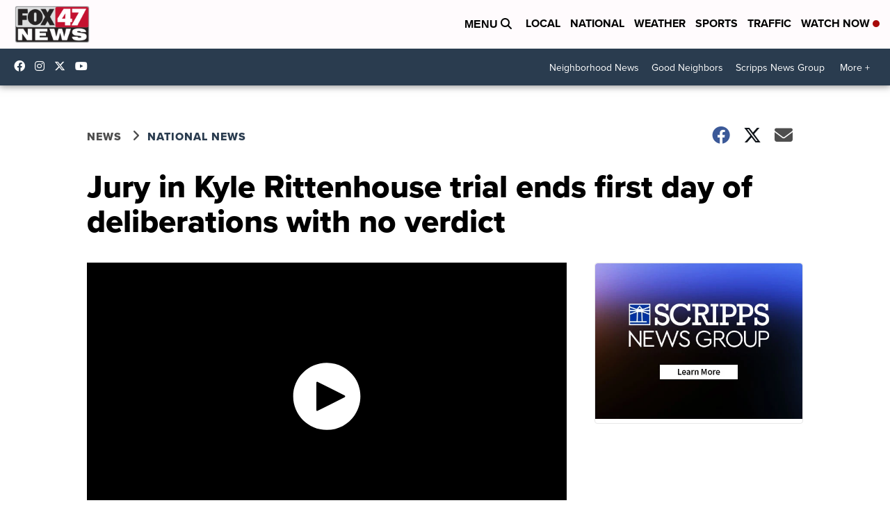

--- FILE ---
content_type: application/javascript; charset=utf-8
request_url: https://fundingchoicesmessages.google.com/f/AGSKWxVSqsmORBd0neKf777UUcta6WjIGse723UeQhweED4OkjxjfbBUv3uBSGK2CngjZUaVosH1DLYCIO_0sSxxebB9EGvfEsx29dodz39DPRqlzDkSL9vVmpXJYlvX9ZWOVd1gx15n_bitsIKx1wXQBYwtN3eu5KEhZjreFNEUM4ohGuxL0QUfB3BYvJRN/_/ads/ringtone_/adv_flash.=480x60;/ysmads.-460x68.
body_size: -1283
content:
window['df4856eb-8209-42f5-9f42-341b9202fff5'] = true;

--- FILE ---
content_type: text/javascript; charset=UTF-8
request_url: https://imasdk.googleapis.com/js/sdkloader/ima3.js
body_size: 147626
content:
// Copyright 2011 Google Inc. All Rights Reserved. 
(function(){var m,aa=typeof Object.create=="function"?Object.create:function(a){var b=function(){};b.prototype=a;return new b},ba=typeof Object.defineProperties=="function"?Object.defineProperty:function(a,b,c){if(a==Array.prototype||a==Object.prototype)return a;a[b]=c.value;return a},ea=function(a){a=["object"==typeof globalThis&&globalThis,a,"object"==typeof window&&window,"object"==typeof self&&self,"object"==typeof global&&global];for(var b=0;b<a.length;++b){var c=a[b];if(c&&c.Math==Math)return c}throw Error("Cannot find global object"); 
},ha=ea(this),ia=function(a,b){if(b)a:{var c=ha;a=a.split(".");for(var d=0;d<a.length-1;d++){var e=a[d];if(!(e in c))break a;c=c[e]}a=a[a.length-1];d=c[a];b=b(d);b!=d&&b!=null&&ba(c,a,{configurable:!0,writable:!0,value:b})}},ka=function(){function a(){function c(){}new c;Reflect.construct(c,[],function(){});return new c instanceof c}if(typeof Reflect!="undefined"&&Reflect.construct){if(a())return Reflect.construct;var b=Reflect.construct;return function(c,d,e){c=b(c,d);e&&Reflect.setPrototypeOf(c, 
e.prototype);return c}}return function(c,d,e){e===void 0&&(e=c);e=aa(e.prototype||Object.prototype);return Function.prototype.apply.call(c,e,d)||e}}(),la;if(typeof Object.setPrototypeOf=="function")la=Object.setPrototypeOf;else{var ma;a:{var na={a:!0},oa={};try{oa.__proto__=na;ma=oa.a;break a}catch(a){}ma=!1}la=ma?function(a,b){a.__proto__=b;if(a.__proto__!==b)throw new TypeError(a+" is not extensible");return a}:null} 
var pa=la,r=function(a,b){a.prototype=aa(b.prototype);a.prototype.constructor=a;if(pa)pa(a,b);else for(var c in b)if(c!="prototype")if(Object.defineProperties){var d=Object.getOwnPropertyDescriptor(b,c);d&&Object.defineProperty(a,c,d)}else a[c]=b[c];a.Za=b.prototype},ra=function(a){var b=0;return function(){return b<a.length?{done:!1,value:a[b++]}:{done:!0}}},w=function(a){var b=typeof Symbol!="undefined"&&Symbol.iterator&&a[Symbol.iterator];if(b)return b.call(a);if(typeof a.length=="number")return{next:ra(a)}; 
throw Error(String(a)+" is not an iterable or ArrayLike");},ta=function(a){for(var b,c=[];!(b=a.next()).done;)c.push(b.value);return c},ua=function(a){return a instanceof Array?a:ta(w(a))},wa=function(a){return va(a,a)},va=function(a,b){a.raw=b;Object.freeze&&(Object.freeze(a),Object.freeze(b));return a},xa=function(a,b){return Object.prototype.hasOwnProperty.call(a,b)},ya=typeof Object.assign=="function"?Object.assign:function(a,b){if(a==null)throw new TypeError("No nullish arg");a=Object(a);for(var c= 
1;c<arguments.length;c++){var d=arguments[c];if(d)for(var e in d)xa(d,e)&&(a[e]=d[e])}return a};ia("Object.assign",function(a){return a||ya});var za=function(){this.A=!1;this.o=null;this.j=void 0;this.g=1;this.I=this.l=0;this.B=null},Aa=function(a){if(a.A)throw new TypeError("Generator is already running");a.A=!0};za.prototype.C=function(a){this.j=a};var Ca=function(a,b){a.B={qf:b,Eh:!0};a.g=a.l||a.I};za.prototype.return=function(a){this.B={return:a};this.g=this.I}; 
var Da=function(a,b,c){a.g=c;return{value:b}},Ea=function(a,b){a.g=b;a.l=0},Fa=function(a){a.l=0;var b=a.B.qf;a.B=null;return b},Ga=function(a){this.g=new za;this.j=a},Ja=function(a,b){Aa(a.g);var c=a.g.o;if(c)return Ha(a,"return"in c?c["return"]:function(d){return{value:d,done:!0}},b,a.g.return);a.g.return(b);return Ia(a)},Ha=function(a,b,c,d){try{var e=b.call(a.g.o,c);if(!(e instanceof Object))throw new TypeError("Iterator result "+e+" is not an object");if(!e.done)return a.g.A=!1,e;var f=e.value}catch(g){return a.g.o= 
null,Ca(a.g,g),Ia(a)}a.g.o=null;d.call(a.g,f);return Ia(a)},Ia=function(a){for(;a.g.g;)try{var b=a.j(a.g);if(b)return a.g.A=!1,{value:b.value,done:!1}}catch(c){a.g.j=void 0,Ca(a.g,c)}a.g.A=!1;if(a.g.B){b=a.g.B;a.g.B=null;if(b.Eh)throw b.qf;return{value:b.return,done:!0}}return{value:void 0,done:!0}},Ka=function(a){this.next=function(b){Aa(a.g);a.g.o?b=Ha(a,a.g.o.next,b,a.g.C):(a.g.C(b),b=Ia(a));return b};this.throw=function(b){Aa(a.g);a.g.o?b=Ha(a,a.g.o["throw"],b,a.g.C):(Ca(a.g,b),b=Ia(a));return b}; 
this.return=function(b){return Ja(a,b)};this[Symbol.iterator]=function(){return this}},Na=function(a){function b(d){return a.next(d)}function c(d){return a.throw(d)}return new Promise(function(d,e){function f(g){g.done?d(g.value):Promise.resolve(g.value).then(b,c).then(f,e)}f(a.next())})},Oa=function(a){return Na(new Ka(new Ga(a)))},Ra=function(){for(var a=Number(this),b=[],c=a;c<arguments.length;c++)b[c-a]=arguments[c];return b};ia("globalThis",function(a){return a||ha}); 
ia("Reflect",function(a){return a?a:{}});ia("Reflect.construct",function(){return ka});ia("Reflect.setPrototypeOf",function(a){return a?a:pa?function(b,c){try{return pa(b,c),!0}catch(d){return!1}}:null}); 
ia("Symbol",function(a){if(a)return a;var b=function(f,g){this.g=f;ba(this,"description",{configurable:!0,writable:!0,value:g})};b.prototype.toString=function(){return this.g};var c="jscomp_symbol_"+(Math.random()*1E9>>>0)+"_",d=0,e=function(f){if(this instanceof e)throw new TypeError("Symbol is not a constructor");return new b(c+(f||"")+"_"+d++,f)};return e}); 
ia("Symbol.iterator",function(a){if(a)return a;a=Symbol("Symbol.iterator");ba(Array.prototype,a,{configurable:!0,writable:!0,value:function(){return Sa(ra(this))}});return a});var Sa=function(a){a={next:a};a[Symbol.iterator]=function(){return this};return a}; 
ia("Promise",function(a){function b(){this.g=null}function c(g){return g instanceof e?g:new e(function(h){h(g)})}if(a)return a;b.prototype.j=function(g){if(this.g==null){this.g=[];var h=this;this.l(function(){h.B()})}this.g.push(g)};var d=ha.setTimeout;b.prototype.l=function(g){d(g,0)};b.prototype.B=function(){for(;this.g&&this.g.length;){var g=this.g;this.g=[];for(var h=0;h<g.length;++h){var k=g[h];g[h]=null;try{k()}catch(l){this.o(l)}}}this.g=null};b.prototype.o=function(g){this.l(function(){throw g; 
})};var e=function(g){this.g=0;this.l=void 0;this.j=[];this.C=!1;var h=this.o();try{g(h.resolve,h.reject)}catch(k){h.reject(k)}};e.prototype.o=function(){function g(l){return function(n){k||(k=!0,l.call(h,n))}}var h=this,k=!1;return{resolve:g(this.H),reject:g(this.B)}};e.prototype.H=function(g){if(g===this)this.B(new TypeError("A Promise cannot resolve to itself"));else if(g instanceof e)this.M(g);else{a:switch(typeof g){case "object":var h=g!=null;break a;case "function":h=!0;break a;default:h=!1}h? 
this.G(g):this.A(g)}};e.prototype.G=function(g){var h=void 0;try{h=g.then}catch(k){this.B(k);return}typeof h=="function"?this.P(h,g):this.A(g)};e.prototype.B=function(g){this.I(2,g)};e.prototype.A=function(g){this.I(1,g)};e.prototype.I=function(g,h){if(this.g!=0)throw Error("Cannot settle("+g+", "+h+"): Promise already settled in state"+this.g);this.g=g;this.l=h;this.g===2&&this.K();this.L()};e.prototype.K=function(){var g=this;d(function(){if(g.F()){var h=ha.console;typeof h!=="undefined"&&h.error(g.l)}}, 
1)};e.prototype.F=function(){if(this.C)return!1;var g=ha.CustomEvent,h=ha.Event,k=ha.dispatchEvent;if(typeof k==="undefined")return!0;typeof g==="function"?g=new g("unhandledrejection",{cancelable:!0}):typeof h==="function"?g=new h("unhandledrejection",{cancelable:!0}):(g=ha.document.createEvent("CustomEvent"),g.initCustomEvent("unhandledrejection",!1,!0,g));g.promise=this;g.reason=this.l;return k(g)};e.prototype.L=function(){if(this.j!=null){for(var g=0;g<this.j.length;++g)f.j(this.j[g]);this.j= 
null}};var f=new b;e.prototype.M=function(g){var h=this.o();g.Wc(h.resolve,h.reject)};e.prototype.P=function(g,h){var k=this.o();try{g.call(h,k.resolve,k.reject)}catch(l){k.reject(l)}};e.prototype.then=function(g,h){function k(q,v){return typeof q=="function"?function(u){try{l(q(u))}catch(t){n(t)}}:v}var l,n,p=new e(function(q,v){l=q;n=v});this.Wc(k(g,l),k(h,n));return p};e.prototype.catch=function(g){return this.then(void 0,g)};e.prototype.Wc=function(g,h){function k(){switch(l.g){case 1:g(l.l); 
break;case 2:h(l.l);break;default:throw Error("Unexpected state: "+l.g);}}var l=this;this.j==null?f.j(k):this.j.push(k);this.C=!0};e.resolve=c;e.reject=function(g){return new e(function(h,k){k(g)})};e.race=function(g){return new e(function(h,k){for(var l=w(g),n=l.next();!n.done;n=l.next())c(n.value).Wc(h,k)})};e.all=function(g){var h=w(g),k=h.next();return k.done?c([]):new e(function(l,n){function p(u){return function(t){q[u]=t;v--;v==0&&l(q)}}var q=[],v=0;do q.push(void 0),v++,c(k.value).Wc(p(q.length- 
1),n),k=h.next();while(!k.done)})};return e});ia("Object.setPrototypeOf",function(a){return a||pa});ia("Symbol.dispose",function(a){return a?a:Symbol("Symbol.dispose")});ia("Array.prototype.find",function(a){return a?a:function(b,c){a:{var d=this;d instanceof String&&(d=String(d));for(var e=d.length,f=0;f<e;f++){var g=d[f];if(b.call(c,g,f,d)){b=g;break a}}b=void 0}return b}}); 
ia("WeakMap",function(a){function b(){}function c(k){var l=typeof k;return l==="object"&&k!==null||l==="function"}function d(k){if(!xa(k,f)){var l=new b;ba(k,f,{value:l})}}function e(k){var l=Object[k];l&&(Object[k]=function(n){if(n instanceof b)return n;Object.isExtensible(n)&&d(n);return l(n)})}if(function(){if(!a||!Object.seal)return!1;try{var k=Object.seal({}),l=Object.seal({}),n=new a([[k,2],[l,3]]);if(n.get(k)!=2||n.get(l)!=3)return!1;n.delete(k);n.set(l,4);return!n.has(k)&&n.get(l)==4}catch(p){return!1}}())return a; 
var f="$jscomp_hidden_"+Math.random();e("freeze");e("preventExtensions");e("seal");var g=0,h=function(k){this.g=(g+=Math.random()+1).toString();if(k){k=w(k);for(var l;!(l=k.next()).done;)l=l.value,this.set(l[0],l[1])}};h.prototype.set=function(k,l){if(!c(k))throw Error("Invalid WeakMap key");d(k);if(!xa(k,f))throw Error("WeakMap key fail: "+k);k[f][this.g]=l;return this};h.prototype.get=function(k){return c(k)&&xa(k,f)?k[f][this.g]:void 0};h.prototype.has=function(k){return c(k)&&xa(k,f)&&xa(k[f], 
this.g)};h.prototype.delete=function(k){return c(k)&&xa(k,f)&&xa(k[f],this.g)?delete k[f][this.g]:!1};return h}); 
ia("Map",function(a){if(function(){if(!a||typeof a!="function"||!a.prototype.entries||typeof Object.seal!="function")return!1;try{var h=Object.seal({x:4}),k=new a(w([[h,"s"]]));if(k.get(h)!="s"||k.size!=1||k.get({x:4})||k.set({x:4},"t")!=k||k.size!=2)return!1;var l=k.entries(),n=l.next();if(n.done||n.value[0]!=h||n.value[1]!="s")return!1;n=l.next();return n.done||n.value[0].x!=4||n.value[1]!="t"||!l.next().done?!1:!0}catch(p){return!1}}())return a;var b=new WeakMap,c=function(h){this[0]={};this[1]= 
f();this.size=0;if(h){h=w(h);for(var k;!(k=h.next()).done;)k=k.value,this.set(k[0],k[1])}};c.prototype.set=function(h,k){h=h===0?0:h;var l=d(this,h);l.list||(l.list=this[0][l.id]=[]);l.entry?l.entry.value=k:(l.entry={next:this[1],ob:this[1].ob,head:this[1],key:h,value:k},l.list.push(l.entry),this[1].ob.next=l.entry,this[1].ob=l.entry,this.size++);return this};c.prototype.delete=function(h){h=d(this,h);return h.entry&&h.list?(h.list.splice(h.index,1),h.list.length||delete this[0][h.id],h.entry.ob.next= 
h.entry.next,h.entry.next.ob=h.entry.ob,h.entry.head=null,this.size--,!0):!1};c.prototype.clear=function(){this[0]={};this[1]=this[1].ob=f();this.size=0};c.prototype.has=function(h){return!!d(this,h).entry};c.prototype.get=function(h){return(h=d(this,h).entry)&&h.value};c.prototype.entries=function(){return e(this,function(h){return[h.key,h.value]})};c.prototype.keys=function(){return e(this,function(h){return h.key})};c.prototype.values=function(){return e(this,function(h){return h.value})};c.prototype.forEach= 
function(h,k){for(var l=this.entries(),n;!(n=l.next()).done;)n=n.value,h.call(k,n[1],n[0],this)};c.prototype[Symbol.iterator]=c.prototype.entries;var d=function(h,k){var l=k&&typeof k;l=="object"||l=="function"?b.has(k)?l=b.get(k):(l=""+ ++g,b.set(k,l)):l="p_"+k;var n=h[0][l];if(n&&xa(h[0],l))for(h=0;h<n.length;h++){var p=n[h];if(k!==k&&p.key!==p.key||k===p.key)return{id:l,list:n,index:h,entry:p}}return{id:l,list:n,index:-1,entry:void 0}},e=function(h,k){var l=h[1];return Sa(function(){if(l){for(;l.head!= 
h[1];)l=l.ob;for(;l.next!=l.head;)return l=l.next,{done:!1,value:k(l)};l=null}return{done:!0,value:void 0}})},f=function(){var h={};return h.ob=h.next=h.head=h},g=0;return c}); 
ia("Set",function(a){if(function(){if(!a||typeof a!="function"||!a.prototype.entries||typeof Object.seal!="function")return!1;try{var c=Object.seal({x:4}),d=new a(w([c]));if(!d.has(c)||d.size!=1||d.add(c)!=d||d.size!=1||d.add({x:4})!=d||d.size!=2)return!1;var e=d.entries(),f=e.next();if(f.done||f.value[0]!=c||f.value[1]!=c)return!1;f=e.next();return f.done||f.value[0]==c||f.value[0].x!=4||f.value[1]!=f.value[0]?!1:e.next().done}catch(g){return!1}}())return a;var b=function(c){this.g=new Map;if(c){c= 
w(c);for(var d;!(d=c.next()).done;)this.add(d.value)}this.size=this.g.size};b.prototype.add=function(c){c=c===0?0:c;this.g.set(c,c);this.size=this.g.size;return this};b.prototype.delete=function(c){c=this.g.delete(c);this.size=this.g.size;return c};b.prototype.clear=function(){this.g.clear();this.size=0};b.prototype.has=function(c){return this.g.has(c)};b.prototype.entries=function(){return this.g.entries()};b.prototype.values=function(){return this.g.values()};b.prototype.keys=b.prototype.values; 
b.prototype[Symbol.iterator]=b.prototype.values;b.prototype.forEach=function(c,d){var e=this;this.g.forEach(function(f){return c.call(d,f,f,e)})};return b});ia("Object.values",function(a){return a?a:function(b){var c=[],d;for(d in b)xa(b,d)&&c.push(b[d]);return c}});ia("Object.is",function(a){return a?a:function(b,c){return b===c?b!==0||1/b===1/c:b!==b&&c!==c}}); 
ia("Array.prototype.includes",function(a){return a?a:function(b,c){var d=this;d instanceof String&&(d=String(d));var e=d.length;c=c||0;for(c<0&&(c=Math.max(c+e,0));c<e;c++){var f=d[c];if(f===b||Object.is(f,b))return!0}return!1}});var Ta=function(a,b,c){if(a==null)throw new TypeError("The 'this' value for String.prototype."+c+" must not be null or undefined");if(b instanceof RegExp)throw new TypeError("First argument to String.prototype."+c+" must not be a regular expression");return a+""}; 
ia("String.prototype.includes",function(a){return a?a:function(b,c){return Ta(this,b,"includes").indexOf(b,c||0)!==-1}});ia("Array.from",function(a){return a?a:function(b,c,d){c=c!=null?c:function(h){return h};var e=[],f=typeof Symbol!="undefined"&&Symbol.iterator&&b[Symbol.iterator];if(typeof f=="function"){b=f.call(b);for(var g=0;!(f=b.next()).done;)e.push(c.call(d,f.value,g++))}else for(f=b.length,g=0;g<f;g++)e.push(c.call(d,b[g],g));return e}}); 
ia("Object.entries",function(a){return a?a:function(b){var c=[],d;for(d in b)xa(b,d)&&c.push([d,b[d]]);return c}});ia("Number.isFinite",function(a){return a?a:function(b){return typeof b!=="number"?!1:!isNaN(b)&&b!==Infinity&&b!==-Infinity}});ia("Number.MAX_SAFE_INTEGER",function(){return 9007199254740991});ia("Number.MIN_SAFE_INTEGER",function(){return-9007199254740991});ia("Number.isInteger",function(a){return a?a:function(b){return Number.isFinite(b)?b===Math.floor(b):!1}}); 
ia("Number.isSafeInteger",function(a){return a?a:function(b){return Number.isInteger(b)&&Math.abs(b)<=Number.MAX_SAFE_INTEGER}});ia("String.prototype.startsWith",function(a){return a?a:function(b,c){var d=Ta(this,b,"startsWith");b+="";var e=d.length,f=b.length;c=Math.max(0,Math.min(c|0,d.length));for(var g=0;g<f&&c<e;)if(d[c++]!=b[g++])return!1;return g>=f}}); 
var Ua=function(a,b){a instanceof String&&(a+="");var c=0,d=!1,e={next:function(){if(!d&&c<a.length){var f=c++;return{value:b(f,a[f]),done:!1}}d=!0;return{done:!0,value:void 0}}};e[Symbol.iterator]=function(){return e};return e};ia("Array.prototype.entries",function(a){return a?a:function(){return Ua(this,function(b,c){return[b,c]})}}); 
ia("Math.trunc",function(a){return a?a:function(b){b=Number(b);if(isNaN(b)||b===Infinity||b===-Infinity||b===0)return b;var c=Math.floor(Math.abs(b));return b<0?-c:c}});ia("Number.isNaN",function(a){return a?a:function(b){return typeof b==="number"&&isNaN(b)}});ia("Array.prototype.keys",function(a){return a?a:function(){return Ua(this,function(b){return b})}});ia("Array.prototype.values",function(a){return a?a:function(){return Ua(this,function(b,c){return c})}}); 
ia("Object.fromEntries",function(a){return a?a:function(b){var c={};if(!(Symbol.iterator in b))throw new TypeError(""+b+" is not iterable");b=b[Symbol.iterator].call(b);for(var d=b.next();!d.done;d=b.next()){d=d.value;if(Object(d)!==d)throw new TypeError("iterable for fromEntries should yield objects");c[d[0]]=d[1]}return c}}); 
ia("String.prototype.repeat",function(a){return a?a:function(b){var c=Ta(this,null,"repeat");if(b<0||b>1342177279)throw new RangeError("Invalid count value");b|=0;for(var d="";b;)if(b&1&&(d+=c),b>>>=1)c+=c;return d}});var Va=function(a,b){a=a!==void 0?String(a):" ";return b>0&&a?a.repeat(Math.ceil(b/a.length)).substring(0,b):""};ia("String.prototype.padStart",function(a){return a?a:function(b,c){var d=Ta(this,null,"padStart");return Va(c,b-d.length)+d}}); 
ia("String.prototype.padEnd",function(a){return a?a:function(b,c){var d=Ta(this,null,"padStart");return d+Va(c,b-d.length)}});ia("Promise.allSettled",function(a){function b(d){return{status:"fulfilled",value:d}}function c(d){return{status:"rejected",reason:d}}return a?a:function(d){var e=this;d=Array.from(d,function(f){return e.resolve(f).then(b,c)});return e.all(d)}}); 
ia("Math.imul",function(a){return a?a:function(b,c){b=Number(b);c=Number(c);var d=b&65535,e=c&65535;return d*e+((b>>>16&65535)*e+d*(c>>>16&65535)<<16>>>0)|0}});/* 
 
 Copyright The Closure Library Authors. 
 SPDX-License-Identifier: Apache-2.0 
*/ 
var Wa=Wa||{},x=this||self,z=function(a,b,c){a=a.split(".");c=c||x;for(var d;a.length&&(d=a.shift());)a.length||b===void 0?c[d]&&c[d]!==Object.prototype[d]?c=c[d]:c=c[d]={}:c[d]=b},Ya=function(a,b){var c=Xa("CLOSURE_FLAGS");a=c&&c[a];return a!=null?a:b},Xa=function(a,b){a=a.split(".");b=b||x;for(var c=0;c<a.length;c++)if(b=b[a[c]],b==null)return null;return b},Za=function(a){var b=typeof a;return b!="object"?b:a?Array.isArray(a)?"array":b:"null"},$a=function(a){var b=Za(a);return b=="array"||b=="object"&& 
typeof a.length=="number"},db=function(a){var b=typeof a;return b=="object"&&a!=null||b=="function"},gb=function(a){return Object.prototype.hasOwnProperty.call(a,eb)&&a[eb]||(a[eb]=++fb)},jb=function(a){a!==null&&"removeAttribute"in a&&a.removeAttribute(eb);try{delete a[eb]}catch(b){}},eb="closure_uid_"+(Math.random()*1E9>>>0),fb=0,kb=function(a,b,c){return a.call.apply(a.bind,arguments)},lb=function(a,b,c){if(!a)throw Error();if(arguments.length>2){var d=Array.prototype.slice.call(arguments,2);return function(){var e= 
Array.prototype.slice.call(arguments);Array.prototype.unshift.apply(e,d);return a.apply(b,e)}}return function(){return a.apply(b,arguments)}},nb=function(a,b,c){nb=Function.prototype.bind&&Function.prototype.bind.toString().indexOf("native code")!=-1?kb:lb;return nb.apply(null,arguments)},ob=function(a,b){var c=Array.prototype.slice.call(arguments,1);return function(){var d=c.slice();d.push.apply(d,arguments);return a.apply(this,d)}},pb=function(){return Date.now()},qb=function(a){return a},sb=function(a, 
b){function c(){}c.prototype=b.prototype;a.Za=b.prototype;a.prototype=new c;a.prototype.constructor=a;a.jk=function(d,e,f){for(var g=Array(arguments.length-2),h=2;h<arguments.length;h++)g[h-2]=arguments[h];return b.prototype[e].apply(d,g)}};function tb(a,b){if(Error.captureStackTrace)Error.captureStackTrace(this,tb);else{var c=Error().stack;c&&(this.stack=c)}a&&(this.message=String(a));b!==void 0&&(this.cause=b)}sb(tb,Error);tb.prototype.name="CustomError";var ub;var vb,yb=typeof String.prototype.isWellFormed==="function",zb=typeof TextEncoder!=="undefined"; 
function Ab(a){var b=!1;b=b===void 0?!1:b;if(zb){if(b&&(yb?!a.isWellFormed():/(?:[^\uD800-\uDBFF]|^)[\uDC00-\uDFFF]|[\uD800-\uDBFF](?![\uDC00-\uDFFF])/.test(a)))throw Error("Found an unpaired surrogate");a=(vb||(vb=new TextEncoder)).encode(a)}else{for(var c=0,d=new Uint8Array(3*a.length),e=0;e<a.length;e++){var f=a.charCodeAt(e);if(f<128)d[c++]=f;else{if(f<2048)d[c++]=f>>6|192;else{if(f>=55296&&f<=57343){if(f<=56319&&e<a.length){var g=a.charCodeAt(++e);if(g>=56320&&g<=57343){f=(f-55296)*1024+g-56320+ 
65536;d[c++]=f>>18|240;d[c++]=f>>12&63|128;d[c++]=f>>6&63|128;d[c++]=f&63|128;continue}else e--}if(b)throw Error("Found an unpaired surrogate");f=65533}d[c++]=f>>12|224;d[c++]=f>>6&63|128}d[c++]=f&63|128}}a=c===d.length?d:d.subarray(0,c)}return a};function Bb(a){x.setTimeout(function(){throw a;},0)};function Cb(a,b){var c=a.length-b.length;return c>=0&&a.indexOf(b,c)==c}function Db(a){return/^[\s\xa0]*$/.test(a)}var Eb=String.prototype.trim?function(a){return a.trim()}:function(a){return/^[\s\xa0]*([\s\S]*?)[\s\xa0]*$/.exec(a)[1]},Fb=/&/g,Gb=/</g,Hb=/>/g,Ib=/"/g,Jb=/'/g,Kb=/\x00/g,Lb=/[\x00&<>"']/;function Mb(a,b){return a.indexOf(b)!=-1}function Nb(a,b){return Mb(a.toLowerCase(),b.toLowerCase())} 
function Ob(a,b){var c=0;a=Eb(String(a)).split(".");b=Eb(String(b)).split(".");for(var d=Math.max(a.length,b.length),e=0;c==0&&e<d;e++){var f=a[e]||"",g=b[e]||"";do{f=/(\d*)(\D*)(.*)/.exec(f)||["","","",""];g=/(\d*)(\D*)(.*)/.exec(g)||["","","",""];if(f[0].length==0&&g[0].length==0)break;c=Pb(f[1].length==0?0:parseInt(f[1],10),g[1].length==0?0:parseInt(g[1],10))||Pb(f[2].length==0,g[2].length==0)||Pb(f[2],g[2]);f=f[3];g=g[3]}while(c==0)}return c}function Pb(a,b){return a<b?-1:a>b?1:0};var Qb=Ya(610401301,!1),Rb=Ya(748402147,!0);function Sb(){var a=x.navigator;return a&&(a=a.userAgent)?a:""}var Tb,Ub=x.navigator;Tb=Ub?Ub.userAgentData||null:null;function Vb(a){if(!Qb||!Tb)return!1;for(var b=0;b<Tb.brands.length;b++){var c=Tb.brands[b].brand;if(c&&Mb(c,a))return!0}return!1}function A(a){return Mb(Sb(),a)};function Wb(){return Qb?!!Tb&&Tb.brands.length>0:!1}function Xb(){return Wb()?!1:A("Opera")}function Yb(){return Wb()?!1:A("Trident")||A("MSIE")}function Zb(){return A("Firefox")||A("FxiOS")}function $b(){return Wb()?Vb("Chromium"):(A("Chrome")||A("CriOS"))&&!(Wb()?0:A("Edge"))||A("Silk")};function bc(){return Qb&&Tb&&Tb.platform?Tb.platform==="Android":A("Android")}function cc(){return A("iPhone")&&!A("iPod")&&!A("iPad")};var dc=function(a,b){if(typeof a==="string")return typeof b!=="string"||b.length!=1?-1:a.indexOf(b,0);for(var c=0;c<a.length;c++)if(c in a&&a[c]===b)return c;return-1},ec=function(a,b){for(var c=a.length,d=typeof a==="string"?a.split(""):a,e=0;e<c;e++)e in d&&b.call(void 0,d[e],e,a)};function fc(a,b){for(var c=typeof a==="string"?a.split(""):a,d=a.length-1;d>=0;--d)d in c&&b.call(void 0,c[d],d,a)} 
var hc=function(a,b){for(var c=a.length,d=[],e=0,f=typeof a==="string"?a.split(""):a,g=0;g<c;g++)if(g in f){var h=f[g];b.call(void 0,h,g,a)&&(d[e++]=h)}return d},ic=function(a,b){for(var c=a.length,d=Array(c),e=typeof a==="string"?a.split(""):a,f=0;f<c;f++)f in e&&(d[f]=b.call(void 0,e[f],f,a));return d},jc=function(a,b,c){var d=c;ec(a,function(e,f){d=b.call(void 0,d,e,f,a)});return d},kc=function(a,b){for(var c=a.length,d=typeof a==="string"?a.split(""):a,e=0;e<c;e++)if(e in d&&b.call(void 0,d[e], 
e,a))return!0;return!1};function mc(a,b){b=nc(a,b);return b<0?null:typeof a==="string"?a.charAt(b):a[b]}function nc(a,b){for(var c=a.length,d=typeof a==="string"?a.split(""):a,e=0;e<c;e++)if(e in d&&b.call(void 0,d[e],e,a))return e;return-1}function oc(a,b){b=pc(a,b);return b<0?null:typeof a==="string"?a.charAt(b):a[b]}function pc(a,b){for(var c=typeof a==="string"?a.split(""):a,d=a.length-1;d>=0;d--)if(d in c&&b.call(void 0,c[d],d,a))return d;return-1}function qc(a,b){return dc(a,b)>=0} 
function rc(a,b){b=dc(a,b);var c;(c=b>=0)&&sc(a,b);return c}function sc(a,b){return Array.prototype.splice.call(a,b,1).length==1}function tc(a,b){var c=0;fc(a,function(d,e){b.call(void 0,d,e,a)&&sc(a,e)&&c++})}function uc(a){return Array.prototype.concat.apply([],arguments)}function vc(a){var b=a.length;if(b>0){for(var c=Array(b),d=0;d<b;d++)c[d]=a[d];return c}return[]} 
function wc(a){for(var b=0,c=0,d={};c<a.length;){var e=a[c++],f=db(e)?"o"+gb(e):(typeof e).charAt(0)+e;Object.prototype.hasOwnProperty.call(d,f)||(d[f]=!0,a[b++]=e)}a.length=b}function yc(a,b){a.sort(b||zc)}function zc(a,b){return a>b?1:a<b?-1:0}function Ac(a){for(var b=[],c=0;c<a;c++)b[c]="";return b};var Bc=function(a){Bc[" "](a);return a};Bc[" "]=function(){};var Cc=function(a,b){try{return Bc(a[b]),!0}catch(c){}return!1},Ec=function(a){var b=Dc;return Object.prototype.hasOwnProperty.call(b,8)?b[8]:b[8]=a(8)};var Fc=Xb(),Gc=Yb(),Hc=A("Edge"),Ic=A("Gecko")&&!(Nb(Sb(),"WebKit")&&!A("Edge"))&&!(A("Trident")||A("MSIE"))&&!A("Edge"),Jc=Nb(Sb(),"WebKit")&&!A("Edge"),Kc=Qb&&Tb&&Tb.platform?Tb.platform==="macOS":A("Macintosh"),Lc=bc(),Mc=cc(),Nc=A("iPad"),Oc=A("iPod"),Pc=cc()||A("iPad")||A("iPod"),Qc; 
a:{var Rc="",Sc=function(){var a=Sb();if(Ic)return/rv:([^\);]+)(\)|;)/.exec(a);if(Hc)return/Edge\/([\d\.]+)/.exec(a);if(Gc)return/\b(?:MSIE|rv)[: ]([^\);]+)(\)|;)/.exec(a);if(Jc)return/WebKit\/(\S+)/.exec(a);if(Fc)return/(?:Version)[ \/]?(\S+)/.exec(a)}();Sc&&(Rc=Sc?Sc[1]:"");if(Gc){var Tc,Uc=x.document;Tc=Uc?Uc.documentMode:void 0;if(Tc!=null&&Tc>parseFloat(Rc)){Qc=String(Tc);break a}}Qc=Rc}var Vc=Qc,Dc={},Wc=function(){return Ec(function(){return Ob(Vc,8)>=0})};var Xc=Zb(),Yc=A("Android")&&!($b()||Zb()||Xb()||A("Silk")),Zc=$b();var $c={},ad=null,cd=function(a,b){b===void 0&&(b=0);bd();b=$c[b];for(var c=Array(Math.floor(a.length/3)),d=b[64]||"",e=0,f=0;e<a.length-2;e+=3){var g=a[e],h=a[e+1],k=a[e+2],l=b[g>>2];g=b[(g&3)<<4|h>>4];h=b[(h&15)<<2|k>>6];k=b[k&63];c[f++]=""+l+g+h+k}l=0;k=d;switch(a.length-e){case 2:l=a[e+1],k=b[(l&15)<<2]||d;case 1:a=a[e],c[f]=""+b[a>>2]+b[(a&3)<<4|l>>4]+k+d}return c.join("")},ed=function(a){var b=[];dd(a,function(c){b.push(c)});return b},dd=function(a,b){function c(k){for(;d<a.length;){var l=a.charAt(d++), 
n=ad[l];if(n!=null)return n;if(!Db(l))throw Error("Unknown base64 encoding at char: "+l);}return k}bd();for(var d=0;;){var e=c(-1),f=c(0),g=c(64),h=c(64);if(h===64&&e===-1)break;b(e<<2|f>>4);g!=64&&(b(f<<4&240|g>>2),h!=64&&b(g<<6&192|h))}},bd=function(){if(!ad){ad={};for(var a="ABCDEFGHIJKLMNOPQRSTUVWXYZabcdefghijklmnopqrstuvwxyz0123456789".split(""),b=["+/=","+/","-_=","-_.","-_"],c=0;c<5;c++){var d=a.concat(b[c].split(""));$c[c]=d;for(var e=0;e<d.length;e++){var f=d[e];ad[f]===void 0&&(ad[f]=e)}}}};function fd(a,b){a.__closure__error__context__984382||(a.__closure__error__context__984382={});a.__closure__error__context__984382.severity=b};var gd=void 0;function hd(a){a=Error(a);fd(a,"warning");return a}function id(a,b){if(a!=null){var c;var d=(c=gd)!=null?c:gd={};c=d[a]||0;c>=b||(d[a]=c+1,a=Error(),fd(a,"incident"),Bb(a))}};var kd=typeof Symbol==="function"&&typeof Symbol()==="symbol";function ld(a,b,c){return typeof Symbol==="function"&&typeof Symbol()==="symbol"?(c===void 0?0:c)&&Symbol.for&&a?Symbol.for(a):a!=null?Symbol(a):Symbol():b}var md=ld("jas",void 0,!0),nd=ld(void 0,"0di"),od=ld(void 0,"1oa"),pd=ld(void 0,"0ubsb"),qd=ld(void 0,"0actk"),rd=ld("m_m","zk",!0),sd=ld(void 0,"vps");var td={Bh:{value:0,configurable:!0,writable:!0,enumerable:!1}},ud=Object.defineProperties,B=kd?md:"Bh",vd,wd=[];xd(wd,7);vd=Object.freeze(wd);function yd(a,b){kd||B in a||ud(a,td);a[B]|=b}function xd(a,b){kd||B in a||ud(a,td);a[B]=b}function zd(a){if(4&a)return 512&a?512:1024&a?1024:0}function Ad(a){yd(a,34);return a}function Bd(a){yd(a,8192);return a}function Cd(a){yd(a,32);return a};function Dd(){return typeof BigInt==="function"};var Ed={};function Fd(a,b){return b===void 0?a.g!==Gd&&!!(2&(a.D[B]|0)):!!(2&b)&&a.g!==Gd}var Gd={},Hd=function(a,b,c){this.g=a;this.j=b;this.l=c};Hd.prototype.next=function(){var a=this.g.next();a.done||(a.value=this.j.call(this.l,a.value));return a};Hd.prototype[Symbol.iterator]=function(){return this};var Id=Object.freeze({}),Jd=Object.freeze({}); 
function Kd(a,b,c){var d=b&128?0:-1,e=a.length,f;if(f=!!e)f=a[e-1],f=f!=null&&typeof f==="object"&&f.constructor===Object;var g=e+(f?-1:0);for(b=b&128?1:0;b<g;b++)c(b-d,a[b]);if(f){a=a[e-1];for(var h in a)!isNaN(h)&&c(+h,a[h])}};function Ld(a){a.xk=!0;return a};var Md=Ld(function(a){return typeof a==="number"}),Nd=Ld(function(a){return typeof a==="string"}),Od=Ld(function(a){return typeof a==="boolean"}),Pd=Ld(function(a){return!!a&&(typeof a==="object"||typeof a==="function")});function Qd(){return Rd(Ld(function(a,b){return a===void 0?!0:Nd(a,b)}))}function Rd(a){a.Gh=!0;return a};var Sd=typeof x.BigInt==="function"&&typeof x.BigInt(0)==="bigint";function Td(a){var b=a;if(Nd(b)){if(!/^\s*(?:-?[1-9]\d*|0)?\s*$/.test(b))throw Error(String(b));}else if(Md(b)&&!Number.isSafeInteger(b))throw Error(String(b));return Sd?BigInt(a):a=Od(a)?a?"1":"0":Nd(a)?a.trim()||"0":String(a)}var Zd=Ld(function(a){return Sd?a>=Ud&&a<=Vd:a[0]==="-"?Wd(a,Xd):Wd(a,Yd)}),Xd=Number.MIN_SAFE_INTEGER.toString(),Ud=Sd?BigInt(Number.MIN_SAFE_INTEGER):void 0,Yd=Number.MAX_SAFE_INTEGER.toString(),Vd=Sd?BigInt(Number.MAX_SAFE_INTEGER):void 0; 
function Wd(a,b){if(a.length>b.length)return!1;if(a.length<b.length||a===b)return!0;for(var c=0;c<a.length;c++){var d=a[c],e=b[c];if(d>e)return!1;if(d<e)return!0}};var $d=0,ae=0,be;function ce(a){var b=a>>>0;$d=b;ae=(a-b)/4294967296>>>0}function de(a){if(a<0){ce(0-a);var b=w(ee($d,ae));a=b.next().value;b=b.next().value;$d=a>>>0;ae=b>>>0}else ce(a)}function fe(a,b){var c=b*4294967296+(a>>>0);return Number.isSafeInteger(c)?c:ge(a,b)} 
function ge(a,b){b>>>=0;a>>>=0;if(b<=2097151)var c=""+(4294967296*b+a);else Dd()?c=""+(BigInt(b)<<BigInt(32)|BigInt(a)):(c=(a>>>24|b<<8)&16777215,b=b>>16&65535,a=(a&16777215)+c*6777216+b*6710656,c+=b*8147497,b*=2,a>=1E7&&(c+=a/1E7>>>0,a%=1E7),c>=1E7&&(b+=c/1E7>>>0,c%=1E7),c=b+he(c)+he(a));return c}function he(a){a=String(a);return"0000000".slice(a.length)+a} 
function ie(){var a=$d,b=ae;b&2147483648?Dd()?a=""+(BigInt(b|0)<<BigInt(32)|BigInt(a>>>0)):(b=w(ee(a,b)),a=b.next().value,b=b.next().value,a="-"+ge(a,b)):a=ge(a,b);return a} 
function je(a){if(a.length<16)de(Number(a));else if(Dd())a=BigInt(a),$d=Number(a&BigInt(4294967295))>>>0,ae=Number(a>>BigInt(32)&BigInt(4294967295));else{var b=+(a[0]==="-");ae=$d=0;for(var c=a.length,d=0+b,e=(c-b)%6+b;e<=c;d=e,e+=6)d=Number(a.slice(d,e)),ae*=1E6,$d=$d*1E6+d,$d>=4294967296&&(ae+=Math.trunc($d/4294967296),ae>>>=0,$d>>>=0);b&&(b=w(ee($d,ae)),a=b.next().value,b=b.next().value,$d=a,ae=b)}}function ee(a,b){b=~b;a?a=~a+1:b+=1;return[a,b]};function ke(a){return Array.prototype.slice.call(a)};var le=typeof BigInt==="function"?BigInt.asIntN:void 0,me=typeof BigInt==="function"?BigInt.asUintN:void 0,ne=Number.isSafeInteger,oe=Number.isFinite,pe=Math.trunc;function qe(a){if(a==null||typeof a==="number")return a;if(a==="NaN"||a==="Infinity"||a==="-Infinity")return Number(a)}function re(a){if(typeof a!=="boolean")throw Error("Expected boolean but got "+Za(a)+": "+a);return a}function se(a){if(a==null||typeof a==="boolean")return a;if(typeof a==="number")return!!a}var te=/^-?([1-9][0-9]*|0)(\.[0-9]+)?$/; 
function ve(a){switch(typeof a){case "bigint":return!0;case "number":return oe(a);case "string":return te.test(a);default:return!1}}function we(a){if(!oe(a))throw hd("enum");return a|0}function xe(a){return a==null?a:oe(a)?a|0:void 0}function ye(a){if(typeof a!=="number")throw hd("int32");if(!oe(a))throw hd("int32");return a|0}function ze(a){if(a==null)return a;if(typeof a==="string"&&a)a=+a;else if(typeof a!=="number")return;return oe(a)?a|0:void 0} 
function Ae(a){if(a==null)return a;if(typeof a==="string"&&a)a=+a;else if(typeof a!=="number")return;return oe(a)?a>>>0:void 0} 
function Be(a){var b=0;b=b===void 0?0:b;if(!ve(a))throw hd("int64");var c=typeof a;switch(b){case 512:switch(c){case "string":return Ce(a);case "bigint":return String(le(64,a));default:return De(a)}case 1024:switch(c){case "string":return Ee(a);case "bigint":return Td(le(64,a));default:return Fe(a)}case 0:switch(c){case "string":return Ce(a);case "bigint":return Td(le(64,a));default:return Ge(a)}default:throw Error("Unknown format requested type for int64");}} 
function He(a){return a==null?a:Be(a)}function Ie(a){var b=a.length;if(a[0]==="-"?b<20||b===20&&a<="-9223372036854775808":b<19||b===19&&a<="9223372036854775807")return a;je(a);return ie()}function Ge(a){a=pe(a);if(!ne(a)){de(a);var b=$d,c=ae;if(a=c&2147483648)b=~b+1>>>0,c=~c>>>0,b==0&&(c=c+1>>>0);b=fe(b,c);a=typeof b==="number"?a?-b:b:a?"-"+b:b}return a}function De(a){a=pe(a);ne(a)?a=String(a):(de(a),a=ie());return a} 
function Ce(a){var b=pe(Number(a));if(ne(b))return String(b);b=a.indexOf(".");b!==-1&&(a=a.substring(0,b));return Ie(a)}function Ee(a){var b=pe(Number(a));if(ne(b))return Td(b);b=a.indexOf(".");b!==-1&&(a=a.substring(0,b));return Dd()?Td(le(64,BigInt(a))):Td(Ie(a))}function Fe(a){return ne(a)?Td(Ge(a)):Td(De(a))}function Je(a){if(a==null)return a;var b=typeof a;if(b==="bigint")return String(le(64,a));if(ve(a)){if(b==="string")return Ce(a);if(b==="number")return Ge(a)}} 
function Ke(a){if(a==null)return a;var b=typeof a;if(b==="bigint")return String(me(64,a));if(ve(a)){if(b==="string")return b=pe(Number(a)),ne(b)&&b>=0?a=String(b):(b=a.indexOf("."),b!==-1&&(a=a.substring(0,b)),a[0]==="-"?b=!1:(b=a.length,b=b<20?!0:b===20&&a<="18446744073709551615"),b||(je(a),a=ge($d,ae))),a;if(b==="number")return a=pe(a),a>=0&&ne(a)||(de(a),a=fe($d,ae)),a}}function Le(a){if(typeof a!=="string")throw Error();return a} 
function Me(a){if(a!=null&&typeof a!=="string")throw Error();return a}function Ne(a){return a==null||typeof a==="string"?a:void 0}function Oe(a,b,c,d){if(a!=null&&a[rd]===Ed)return a;if(!Array.isArray(a))return c?d&2?b[nd]||(b[nd]=Pe(b)):new b:void 0;c=a[B]|0;d=c|d&32|d&2;d!==c&&xd(a,d);return new b(a)}function Pe(a){a=new a;Ad(a.D);return a}function Qe(a,b,c){if(b)return re(a);var d;return(d=se(a))!=null?d:c?!1:void 0} 
function Re(a,b,c){if(b)return Le(a);var d;return(d=Ne(a))!=null?d:c?"":void 0};var Se={};function Te(a){return a};var Ue={},Ve=function(){try{var a=function(){return ka(Map,[],this.constructor)};r(a,Map);Bc(new a);return!1}catch(b){return!0}}(),We=function(){this.g=new Map};m=We.prototype;m.get=function(a){return this.g.get(a)};m.set=function(a,b){this.g.set(a,b);this.size=this.g.size;return this};m.delete=function(a){a=this.g.delete(a);this.size=this.g.size;return a};m.clear=function(){this.g.clear();this.size=this.g.size};m.has=function(a){return this.g.has(a)};m.entries=function(){return this.g.entries()}; 
m.keys=function(){return this.g.keys()};m.values=function(){return this.g.values()};m.forEach=function(a,b){return this.g.forEach(a,b)};We.prototype[Symbol.iterator]=function(){return this.entries()};var Xe=function(){if(Ve)return Object.setPrototypeOf(We.prototype,Map.prototype),Object.defineProperties(We.prototype,{size:{value:0,configurable:!0,enumerable:!0,writable:!0}}),We;var a=function(){return ka(Map,[],this.constructor)};r(a,Map);return a}();function Ye(a){return a} 
var $e=function(a,b,c,d){c=c===void 0?Ye:c;d=d===void 0?Ye:d;var e=Xe.call(this)||this;e.Yb=a[B]|0;e.Ub=b;e.hd=c;e.dg=e.Ub?Ze:d;for(var f=0;f<a.length;f++){var g=a[f],h=c(g[0],!1,!0),k=g[1];b?k===void 0&&(k=null):k=d(g[1],!1,!0,void 0,void 0,e.Yb);Xe.prototype.set.call(e,h,k)}return e};r($e,Xe);var af=function(a){if(a.Yb&2)throw Error("Cannot mutate an immutable Map");},bf=function(a,b){return Bd(Array.from(Xe.prototype.entries.call(a),b))};m=$e.prototype;m.clear=function(){af(this);Xe.prototype.clear.call(this)}; 
m.delete=function(a){af(this);return Xe.prototype.delete.call(this,this.hd(a,!0,!1))};m.entries=function(){if(this.Ub){var a=Xe.prototype.keys.call(this);a=new Hd(a,cf,this)}else a=Xe.prototype.entries.call(this);return a};m.values=function(){if(this.Ub){var a=Xe.prototype.keys.call(this);a=new Hd(a,$e.prototype.get,this)}else a=Xe.prototype.values.call(this);return a}; 
m.forEach=function(a,b){this.Ub?Xe.prototype.forEach.call(this,function(c,d,e){a.call(b,e.get(d),d,e)}):Xe.prototype.forEach.call(this,a,b)};m.set=function(a,b){af(this);a=this.hd(a,!0,!1);return a==null?this:b==null?(Xe.prototype.delete.call(this,a),this):Xe.prototype.set.call(this,a,this.dg(b,!0,!0,this.Ub,!1,this.Yb))};m.has=function(a){return Xe.prototype.has.call(this,this.hd(a,!1,!1))}; 
m.get=function(a){a=this.hd(a,!1,!1);var b=Xe.prototype.get.call(this,a);if(b!==void 0){var c=this.Ub;return c?(c=this.dg(b,!1,!0,c,this.Tg,this.Yb),c!==b&&Xe.prototype.set.call(this,a,c),c):b}};$e.prototype[Symbol.iterator]=function(){return this.entries()};$e.prototype.toJSON=void 0;function Ze(a,b,c,d,e,f){a=Oe(a,d,c,f);e&&(a=df(a));return a}function cf(a){return[a,this.get(a)]}var ef;function ff(){return ef||(ef=new $e(Ad([]),void 0,void 0,void 0,Ue))};function gf(a,b,c,d){var e=d!==void 0;d=!!d;var f=[],g=a.length,h=4294967295,k=!1,l=!!(b&64),n=l?b&128?0:-1:void 0;if(!(b&1)){var p=g&&a[g-1];p!=null&&typeof p==="object"&&p.constructor===Object?(g--,h=g):p=void 0;if(l&&!(b&128)&&!e){k=!0;var q;h=((q=hf)!=null?q:Te)(h-n,n,a,p,void 0)+n}}b=void 0;for(e=0;e<g;e++)if(q=a[e],q!=null&&(q=c(q,d))!=null)if(l&&e>=h){var v=e-n,u=void 0;((u=b)!=null?u:b={})[v]=q}else f[e]=q;if(p)for(var t in p)a=p[t],a!=null&&(a=c(a,d))!=null&&(g=+t,e=void 0,l&&!Number.isNaN(g)&& 
(e=g+n)<h?f[e]=a:(g=void 0,((g=b)!=null?g:b={})[t]=a));b&&(k?f.push(b):f[h]=b);return f}function jf(a){a[0]=kf(a[0]);a[1]=kf(a[1]);return a}function kf(a){switch(typeof a){case "number":return Number.isFinite(a)?a:""+a;case "bigint":return Zd(a)?Number(a):""+a;case "boolean":return a?1:0;case "object":if(Array.isArray(a)){var b=a[B]|0;return a.length===0&&b&1?void 0:gf(a,b,kf)}if(a!=null&&a[rd]===Ed)return lf(a);if(a instanceof $e)return a=a.size!==0?bf(a,jf):void 0,a;return}return a}var hf; 
function mf(a,b){if(b){hf=b==null||b===Te||b[sd]!==Se?Te:b;try{return lf(a)}finally{hf=void 0}}return lf(a)}function lf(a){a=a.D;return gf(a,a[B]|0,kf)};var qf,rf;function sf(a){switch(typeof a){case "boolean":return qf||(qf=[0,void 0,!0]);case "number":return a>0?void 0:a===0?rf||(rf=[0,void 0]):[-a,void 0];case "string":return[0,a];case "object":return a}}function C(a,b,c){return tf(a,b,c,2048)} 
function tf(a,b,c,d){d=d===void 0?0:d;if(a==null){var e=32;c?(a=[c],e|=128):a=[];b&&(e=e&-16760833|(b&1023)<<14)}else{if(!Array.isArray(a))throw Error("narr");e=a[B]|0;if(Rb&&1&e)throw Error("rfarr");2048&e&&!(2&e)&&uf();if(e&256)throw Error("farr");if(e&64)return(e|d)!==e&&xd(a,e|d),a;if(c&&(e|=128,c!==a[0]))throw Error("mid");a:{c=a;e|=64;var f=c.length;if(f){var g=f-1,h=c[g];if(h!=null&&typeof h==="object"&&h.constructor===Object){b=e&128?0:-1;g-=b;if(g>=1024)throw Error("pvtlmt");for(var k in h)f= 
+k,f<g&&(c[f+b]=h[k],delete h[k]);e=e&-16760833|(g&1023)<<14;break a}}if(b){k=Math.max(b,f-(e&128?0:-1));if(k>1024)throw Error("spvt");e=e&-16760833|(k&1023)<<14}}}xd(a,e|64|d);return a}function uf(){if(Rb)throw Error("carr");id(qd,5)};function vf(a,b){if(typeof a!=="object")return a;if(Array.isArray(a)){var c=a[B]|0;return a.length===0&&c&1?void 0:wf(a,c,b)}if(a!=null&&a[rd]===Ed)return xf(a);if(a instanceof $e){b=a.Yb;if(b&2)return a;if(a.size){c=Ad(bf(a));if(a.Ub)for(a=0;a<c.length;a++){var d=c[a],e=d[1];e==null||typeof e!=="object"?e=void 0:e!=null&&e[rd]===Ed?e=xf(e):Array.isArray(e)?e=wf(e,e[B]|0,!!(b&32)):e=void 0;d[1]=e}return c}}} 
function wf(a,b,c){if(b&2)return a;!c||4096&b||16&b?a=yf(a,b,!1,c&&!(b&16)):(yd(a,34),b&4&&Object.freeze(a));return a}function zf(a,b,c){a=new a.constructor(b);c&&(a.g=Gd);a.l=Gd;return a}function xf(a){var b=a.D,c=b[B]|0;return Fd(a,c)?a:Af(a,b,c)?zf(a,b):yf(b,c)}function yf(a,b,c,d){d!=null||(d=!!(34&b));a=gf(a,b,vf,d);d=32;c&&(d|=2);b=b&16769217|d;xd(a,b);return a}function df(a){var b=a.D,c=b[B]|0;return Fd(a,c)?Af(a,b,c)?zf(a,b,!0):new a.constructor(yf(b,c,!1)):a} 
function Bf(a){if(a.g!==Gd)return!1;var b=a.D;b=yf(b,b[B]|0);yd(b,2048);a.D=b;a.g=void 0;a.l=void 0;return!0}function Cf(a){if(!Bf(a)&&Fd(a,a.D[B]|0))throw Error();}function Df(a,b){b===void 0&&(b=a[B]|0);b&32&&!(b&4096)&&xd(a,b|4096)}function Af(a,b,c){return c&2?!0:c&32&&!(c&4096)?(xd(b,c|2),a.g=Gd,!0):!1};var Ef=Td(0),Ff={},Hf=function(a,b,c,d,e){b=Gf(a.D,b,c,e);if(b!==null||d&&a.l!==Gd)return b},Gf=function(a,b,c,d){if(b===-1)return null;var e=b+(c?0:-1),f=a.length-1;if(!(f<1+(c?0:-1))){if(e>=f){var g=a[f];if(g!=null&&typeof g==="object"&&g.constructor===Object){c=g[b];var h=!0}else if(e===f)c=g;else return}else c=a[e];if(d&&c!=null){d=d(c);if(d==null)return d;if(!Object.is(d,c))return h?g[b]=d:a[e]=d,d}return c}},Jf=function(a,b,c){Cf(a);var d=a.D;If(d,d[B]|0,b,c);return a}; 
function If(a,b,c,d,e){var f=c+(e?0:-1),g=a.length-1;if(g>=1+(e?0:-1)&&f>=g){var h=a[g];if(h!=null&&typeof h==="object"&&h.constructor===Object)return h[c]=d,b}if(f<=g)return a[f]=d,b;if(d!==void 0){var k;g=((k=b)!=null?k:b=a[B]|0)>>14&1023||536870912;c>=g?d!=null&&(f={},a[g+(e?0:-1)]=(f[c]=d,f)):a[f]=d}return b}var Lf=function(a,b){a=a.D;return Kf(a,a[B]|0,b,5)!==void 0},Mf=function(a){return a===Id?2:4}; 
function Nf(a,b,c,d,e){var f=a.D,g=f[B]|0;d=Fd(a,g)?1:d;e=!!e||d===3;d===2&&Bf(a)&&(f=a.D,g=f[B]|0);a=Of(f,b);var h=a===vd?7:a[B]|0,k=Pf(h,g);var l=4&k?!1:!0;if(l){4&k&&(a=ke(a),h=0,k=Qf(k,g),g=If(f,g,b,a));for(var n=0,p=0;n<a.length;n++){var q=c(a[n]);q!=null&&(a[p++]=q)}p<n&&(a.length=p);c=(k|4)&-513;k=c&=-1025;k&=-4097}k!==h&&(xd(a,k),2&k&&Object.freeze(a));return a=Rf(a,k,f,g,b,d,l,e)} 
function Rf(a,b,c,d,e,f,g,h){var k=b;f===1||(f!==4?0:2&b||!(16&b)&&32&d)?Sf(b)||(b|=!a.length||g&&!(4096&b)||32&d&&!(4096&b||16&b)?2:256,b!==k&&xd(a,b),Object.freeze(a)):(f===2&&Sf(b)&&(a=ke(a),k=0,b=Qf(b,d),d=If(c,d,e,a)),Sf(b)||(h||(b|=16),b!==k&&xd(a,b)));2&b||!(4096&b||16&b)||Df(c,d);return a}function Of(a,b){a=Gf(a,b,void 0);return Array.isArray(a)?a:vd}function Pf(a,b){2&b&&(a|=2);return a|1}function Sf(a){return!!(2&a)&&!!(4&a)||!!(256&a)} 
function Tf(a,b,c,d){var e=a.D,f=e[B]|0;var g=Fd(a,f);a:{!g&&Bf(a)&&(e=a.D,f=e[B]|0);var h=Gf(e,b);a=!1;if(h==null){if(g){b=ff();break a}h=[]}else if(h.constructor===$e)if(h.Yb&2&&!g)h=bf(h);else{b=h;break a}else Array.isArray(h)?a=!!((h[B]|0)&2):h=[];if(g){if(!h.length){b=ff();break a}a||(a=!0,Ad(h))}else if(a){a=!1;Bd(h);h=ke(h);for(var k=0;k<h.length;k++){var l=h[k]=ke(h[k]);Array.isArray(l[1])&&(l[1]=Ad(l[1]))}h=Bd(h)}!a&&f&32&&Cd(h);d=new $e(h,c,Re,d);f=If(e,f,b,d);a||Df(e,f);b=d}!g&&c&&(b.Tg= 
!0);return b}function Uf(a,b,c,d){Cf(a);var e=a.D,f=e[B]|0;if(c==null)return If(e,f,b),a;var g=c===vd?7:c[B]|0,h=g,k=Sf(g),l=k||Object.isFrozen(c);k||(g=0);l||(c=ke(c),h=0,g=Qf(g,f),l=!1);g|=5;var n;k=(n=zd(g))!=null?n:0;for(n=0;n<c.length;n++){var p=c[n],q=d(p,k);Object.is(p,q)||(l&&(c=ke(c),h=0,g=Qf(g,f),l=!1),c[n]=q)}g!==h&&(l&&(c=ke(c),g=Qf(g,f)),xd(c,g));If(e,f,b,c);return a}function Vf(a,b,c,d){Cf(a);var e=a.D;If(e,e[B]|0,b,(d==="0"?Number(c)===0:c===d)?void 0:c);return a} 
var Yf=function(a,b,c,d){Cf(a);var e=a.D,f=e[B]|0;if(d==null){var g=Wf(e);if(Xf(g,e,f,c)===b)g.set(c,0);else return a}else{g=Wf(e);var h=Xf(g,e,f,c);h!==b&&(h&&(f=If(e,f,h)),g.set(c,b))}If(e,f,b,d);return a},$f=function(a,b,c){return Zf(a,b)===c?c:-1},Zf=function(a,b){a=a.D;return Xf(Wf(a),a,void 0,b)};function Wf(a){if(kd){var b;return(b=a[od])!=null?b:a[od]=new Map}if(od in a)return a[od];b=new Map;Object.defineProperty(a,od,{value:b});return b} 
function Xf(a,b,c,d){var e=a.get(d);if(e!=null)return e;for(var f=e=0;f<d.length;f++){var g=d[f];Gf(b,g,void 0)!=null&&(e!==0&&(c=If(b,c,e,void 0,void 0)),e=g)}a.set(d,e);return e}function Kf(a,b,c,d){var e=!1;d=Gf(a,d,void 0,function(f){var g=Oe(f,c,!1,b);e=g!==f&&g!=null;return g});if(d!=null)return e&&!Fd(d)&&Df(a,b),d} 
var ag=function(a,b,c){a=a.D;return Kf(a,a[B]|0,b,c)||b[nd]||(b[nd]=Pe(b))},E=function(a,b,c){var d=a.D,e=d[B]|0;b=Kf(d,e,b,c);if(b==null)return b;e=d[B]|0;if(!Fd(a,e)){var f=df(b);f!==b&&(Bf(a)&&(d=a.D,e=d[B]|0),b=f,e=If(d,e,c,b),Df(d,e))}return b}; 
function bg(a,b,c,d,e,f,g,h){var k=Fd(a,c);f=k?1:f;g=!!g||f===3;k=h&&!k;(f===2||k)&&Bf(a)&&(b=a.D,c=b[B]|0);a=Of(b,e);var l=a===vd?7:a[B]|0,n=Pf(l,c);if(h=!(4&n)){var p=a,q=c,v=!!(2&n);v&&(q|=2);for(var u=!v,t=!0,y=0,D=0;y<p.length;y++){var ca=Oe(p[y],d,!1,q);if(ca instanceof d){if(!v){var X=Fd(ca);u&&(u=!X);t&&(t=X)}p[D++]=ca}}D<y&&(p.length=D);n|=4;n=t?n&-4097:n|4096;n=u?n|8:n&-9}n!==l&&(xd(a,n),2&n&&Object.freeze(a));if(k&&!(8&n||!a.length&&(f===1||(f!==4?0:2&n||!(16&n)&&32&c)))){Sf(n)&&(a=ke(a), 
n=Qf(n,c),c=If(b,c,e,a));d=a;k=n;for(l=0;l<d.length;l++)p=d[l],n=df(p),p!==n&&(d[l]=n);k|=8;n=k=d.length?k|4096:k&-4097;xd(a,n)}return a=Rf(a,n,b,c,e,f,h,g)}var cg=function(a,b,c,d){var e=a.D;return bg(a,e,e[B]|0,b,c,d,!1,!0)};function dg(a){a==null&&(a=void 0);return a} 
var F=function(a,b,c){c=dg(c);Jf(a,b,c);c&&!Fd(c)&&Df(a.D);return a},eg=function(a,b,c,d){d=dg(d);Yf(a,b,c,d);d&&!Fd(d)&&Df(a.D);return a},fg=function(a,b,c){Cf(a);var d=a.D,e=d[B]|0;if(c==null)return If(d,e,b),a;for(var f=c===vd?7:c[B]|0,g=f,h=Sf(f),k=h||Object.isFrozen(c),l=!0,n=!0,p=0;p<c.length;p++){var q=c[p];h||(q=Fd(q),l&&(l=!q),n&&(n=q))}h||(f=l?13:5,f=n?f&-4097:f|4096);k&&f===g||(c=ke(c),g=0,f=Qf(f,e));f!==g&&xd(c,f);e=If(d,e,b,c);2&f||!(4096&f||16&f)||Df(d,e);return a}; 
function Qf(a,b){return a=(2&b?a|2:a&-3)&-273}function gg(a,b,c,d,e){Cf(a);a=Nf(a,b,e,2,!0);var f;b=(f=zd(a===vd?7:a[B]|0))!=null?f:0;if(Array.isArray(d))for(f=d.length,e=0;e<f;e++)a.push(c(d[e],b));else for(d=w(d),f=d.next();!f.done;f=d.next())a.push(c(f.value,b))}function hg(a,b,c,d){Cf(a);var e=a.D;a=bg(a,e,e[B]|0,c,b,2,!0);d=d!=null?d:new c;a.push(d);b=c=a===vd?7:a[B]|0;var f=Fd(d);f?(c&=-9,a.length===1&&(c&=-4097)):c|=4096;c!==b&&xd(a,c);f||Df(e);return d} 
var ig=function(a,b,c,d){hg(a,b,c,d);return a},jg=function(a,b){a=Hf(a,b);b=typeof a;a=a==null?a:b==="bigint"?Td(le(64,a)):ve(a)?b==="string"?Ee(a):Fe(a):void 0;return a},kg=function(a,b){var c=c===void 0?!1:c;a=se(Hf(a,b));return a!=null?a:c},lg=function(a,b){var c=c===void 0?0:c;var d;return(d=ze(Hf(a,b)))!=null?d:c},mg=function(a,b){var c=c===void 0?0:c;var d;return(d=Ae(Hf(a,b)))!=null?d:c},ng=function(a,b){var c=c===void 0?Ef:c;var d;return(d=jg(a,b))!=null?d:c},og=function(a,b){var c=c===void 0? 
0:c;a=Hf(a,b,void 0,void 0,qe);return a!=null?a:c},pg=function(a,b){var c=c===void 0?"":c;var d;return(d=Ne(Hf(a,b)))!=null?d:c},G=function(a,b){var c=c===void 0?0:c;var d;return(d=xe(Hf(a,b)))!=null?d:c},qg=function(a,b){var c=c===void 0?"0":c;a=Hf(a,b);b=!0;b=b===void 0?!1:b;var d=typeof a;a=a==null?a:d==="bigint"?String(le(64,a)):ve(a)?d==="string"?Ce(a):b?De(a):Ge(a):void 0;return a!=null?a:c},rg=function(a,b){return Nf(a,b,ze,Mf())},sg=function(a,b,c){return G(a,$f(a,c,b))},tg=function(a,b){return Ne(Hf(a, 
b,void 0,Ff))},ug=function(a,b,c){return Jf(a,b,c==null?c:re(c))},vg=function(a,b,c){return Vf(a,b,c==null?c:re(c),!1)},wg=function(a,b,c){return Jf(a,b,c==null?c:ye(c))},xg=function(a,b,c){return Vf(a,b,c==null?c:ye(c),0)},yg=function(a,b,c){return Vf(a,b,He(c),"0")},zg=function(a,b,c){return Jf(a,b,Me(c))},Ag=function(a,b,c){return Jf(a,b,c==null?c:we(c))},H=function(a,b,c){return Vf(a,b,c==null?c:we(c),0)},Bg=function(a,b,c,d){return Yf(a,b,c,d==null?d:we(d))};var Cg=function(a,b){this.j=a>>>0;this.g=b>>>0},Eg=function(a){if(!a)return Dg||(Dg=new Cg(0,0));if(!/^\d+$/.test(a))return null;je(a);return new Cg($d,ae)},Dg,Fg=function(a,b){this.j=a>>>0;this.g=b>>>0},Ig=function(a){if(!a)return Gg||(Gg=new Fg(0,0));if(!/^-?\d+$/.test(a))return null;je(a);return new Fg($d,ae)},Gg;var Jg=function(){this.g=[]};Jg.prototype.length=function(){return this.g.length};Jg.prototype.end=function(){var a=this.g;this.g=[];return a}; 
var Kg=function(a,b,c){for(;c>0||b>127;)a.g.push(b&127|128),b=(b>>>7|c<<25)>>>0,c>>>=7;a.g.push(b)},Lg=function(a,b){for(;b>127;)a.g.push(b&127|128),b>>>=7;a.g.push(b)},Mg=function(a,b){if(b>=0)Lg(a,b);else{for(var c=0;c<9;c++)a.g.push(b&127|128),b>>=7;a.g.push(1)}},Ng=function(a,b){a.g.push(b>>>0&255);a.g.push(b>>>8&255);a.g.push(b>>>16&255);a.g.push(b>>>24&255)};var Og=function(){this.l=[];this.j=0;this.g=new Jg},Pg=function(a,b){b.length!==0&&(a.l.push(b),a.j+=b.length)},Rg=function(a,b){Qg(a,b,2);b=a.g.end();Pg(a,b);b.push(a.j);return b},Sg=function(a,b){var c=b.pop();for(c=a.j+a.g.length()-c;c>127;)b.push(c&127|128),c>>>=7,a.j++;b.push(c);a.j++},Qg=function(a,b,c){Lg(a.g,b*8+c)},Tg=function(a,b,c){Qg(a,b,2);Lg(a.g,c.length);Pg(a,a.g.end());Pg(a,c)};function Ug(){var a=function(){throw Error();};Object.setPrototypeOf(a,a.prototype);return a}var Vg=Ug(),Wg=Ug(),Xg=Ug(),Yg=Ug(),Zg=Ug(),$g=Ug(),ah=Ug(),bh=Ug(),ch=Ug(),dh=Ug();var I=function(a,b,c){this.D=C(a,b,c)};I.prototype.toJSON=function(){return mf(this)};I.prototype.ba=function(a){return JSON.stringify(mf(this,a))};I.prototype[rd]=Ed;I.prototype.toString=function(){return this.D.toString()};var eh=function(a,b){this.g=a;a=qb(Vg);this.j=!!a&&b===a||!1};function fh(){var a=gh;var b=b===void 0?Vg:b;return new eh(a,b)}function gh(a,b,c,d,e){b=hh(b,d);b!=null&&(c=Rg(a,c),e(b,a),Sg(a,c))}var ih=fh(),jh=fh(),kh=Symbol(),lh=Symbol(),mh,nh; 
function oh(a){var b=ph,c=qh,d=a[kh];if(d)return d;d={};d.kk=a;d.Bf=sf(a[0]);var e=a[1],f=1;e&&e.constructor===Object&&(d.ih=e,e=a[++f],typeof e==="function"&&(d.Fh=!0,mh!=null||(mh=e),nh!=null||(nh=a[f+1]),e=a[f+=2]));for(var g={};e&&Array.isArray(e)&&e.length&&typeof e[0]==="number"&&e[0]>0;){for(var h=0;h<e.length;h++)g[e[h]]=e;e=a[++f]}for(h=1;e!==void 0;){typeof e==="number"&&(h+=e,e=a[++f]);var k=void 0;if(e instanceof eh)var l=e;else l=ih,f--;e=void 0;if((e=l)==null?0:e.j){e=a[++f];k=a;var n= 
f;typeof e==="function"&&(e=e(),k[n]=e);k=e}e=a[++f];n=h+1;typeof e==="number"&&e<0&&(n-=e,e=a[++f]);for(;h<n;h++){var p=g[h];k?c(d,h,l,k,p):b(d,h,l,p)}}return a[kh]=d}function hh(a,b){if(a instanceof I)return a.D;if(Array.isArray(a))return tf(a,b[0],b[1])};function ph(a,b,c){a[b]=c.g}function qh(a,b,c,d){var e,f,g=c.g;a[b]=function(h,k,l){return g(h,k,l,f||(f=oh(d).Bf),e||(e=rh(d)))}}function rh(a){var b=a[lh];if(!b){var c=oh(a);b=function(d,e){return sh(d,e,c)};a[lh]=b}return b}function sh(a,b,c){Kd(a,a[B]|0,function(d,e){if(e!=null){var f=th(c,d);f?f(b,e,d):d<500||id(pd,3)}})} 
function th(a,b){var c=a[b];if(c)return c;if(c=a.ih)if(c=c[b]){c=Array.isArray(c)?c[0]instanceof eh?c:[jh,c]:[c,void 0];var d=c[0].g;if(c=c[1]){var e=rh(c),f=oh(c).Bf;c=a.Fh?nh(f,e):function(g,h,k){return d(g,h,k,f,e)}}else c=d;return a[b]=c}};function uh(a,b){if(Array.isArray(b)){var c=b[B]|0;if(c&4)return b;for(var d=0,e=0;d<b.length;d++){var f=a(b[d]);f!=null&&(b[e++]=f)}e<d&&(b.length=e);a=(c|5)&-1537;a!==c&&xd(b,a);a&2&&Object.freeze(b);return b}}var vh=function(a,b){var c=new Og;sh(a.D,c,oh(b));Pg(c,c.g.end());a=new Uint8Array(c.j);b=c.l;for(var d=b.length,e=0,f=0;f<d;f++){var g=b[f];a.set(g,e);e+=g.length}c.l=[a];return a};function wh(a,b){return new eh(a,b)} 
function xh(a,b,c){b=Je(b);if(b!=null){switch(typeof b){case "string":Ig(b)}if(b!=null)switch(Qg(a,c,0),typeof b){case "number":a=a.g;de(b);Kg(a,$d,ae);break;case "bigint":c=BigInt.asUintN(64,b);c=new Fg(Number(c&BigInt(4294967295)),Number(c>>BigInt(32)));Kg(a.g,c.j,c.g);break;default:c=Ig(b),Kg(a.g,c.j,c.g)}}}function yh(a,b,c){b=ze(b);b!=null&&b!=null&&(Qg(a,c,0),Mg(a.g,b))} 
var zh=wh(function(a,b,c){b=qe(b);b!=null&&(Qg(a,c,1),a=a.g,c=be||(be=new DataView(new ArrayBuffer(8))),c.setFloat64(0,+b,!0),$d=c.getUint32(0,!0),ae=c.getUint32(4,!0),Ng(a,$d),Ng(a,ae))},ch),Ah=wh(function(a,b,c){b=qe(b);b!=null&&(Qg(a,c,5),a=a.g,c=be||(be=new DataView(new ArrayBuffer(8))),c.setFloat32(0,+b,!0),ae=0,$d=c.getUint32(0,!0),Ng(a,$d))},bh),Bh=wh(xh,$g),Ch=wh(xh,$g),Dh=wh(xh,$g),Eh=wh(function(a,b,c){b=Ke(b);if(b!=null){switch(typeof b){case "string":Eg(b)}if(b!=null)switch(Qg(a,c,0), 
typeof b){case "number":a=a.g;de(b);Kg(a,$d,ae);break;case "bigint":c=BigInt.asUintN(64,b);c=new Cg(Number(c&BigInt(4294967295)),Number(c>>BigInt(32)));Kg(a.g,c.j,c.g);break;default:c=Eg(b),Kg(a.g,c.j,c.g)}}},ah),Fh=wh(yh,Yg),Gh=wh(yh,Yg),Hh=wh(function(a,b,c){b=se(b);b!=null&&(Qg(a,c,0),a.g.g.push(b?1:0))},Wg),Ih=wh(function(a,b,c){b=Ne(b);b!=null&&Tg(a,c,Ab(b))},Xg),Jh;Jh=new eh(function(a,b,c){b=uh(Ne,b);if(b!=null)for(var d=0;d<b.length;d++){var e=a,f=c,g=b[d];g!=null&&Tg(e,f,Ab(g))}},Xg); 
var Kh,Lh=void 0;Lh=Lh===void 0?Vg:Lh;Kh=new eh(function(a,b,c,d,e){if(Array.isArray(b)){for(var f=0;f<b.length;f++){var g=a,h=c,k=e,l=hh(b[f],d);l!=null&&(h=Rg(g,h),k(l,g),Sg(g,h))}a=b[B]|0;a&1||xd(b,a|1)}},Lh);var Mh=wh(function(a,b,c){b=Ae(b);b!=null&&b!=null&&(Qg(a,c,0),Lg(a.g,b))},Zg),Nh=wh(function(a,b,c){b=ze(b);b!=null&&(b=parseInt(b,10),Qg(a,c,0),Mg(a.g,b))},dh),Oh;Oh=new eh(function(a,b,c){b=uh(ze,b);if(b!=null&&b.length){c=Rg(a,c);for(var d=0;d<b.length;d++)Mg(a.g,b[d]);Sg(a,c)}},dh);function Ph(a){return function(b){return vh(b,a)}}function Qh(a){return function(){return vh(this,a)}}function Rh(a){return function(b){b=JSON.parse(b);if(!Array.isArray(b))throw Error("Expected jspb data to be an array, got "+Za(b)+": "+b);Ad(b);return new a(b)}}function Sh(a){return function(b){if(b==null||b=="")b=new a;else{b=JSON.parse(b);if(!Array.isArray(b))throw Error("dnarr");b=new a(Cd(b))}return b}};var Th=function(a){this.D=C(a)};r(Th,I);var Uh=function(a){this.D=C(a)};r(Uh,I);var Vh=function(a){this.D=C(a)};r(Vh,I);var Wh=function(a){this.D=C(a)};r(Wh,I);var Xh=function(a){this.D=C(a)};r(Xh,I);var Yh=function(a){this.D=C(a)};r(Yh,I);var Zh=function(a){this.D=C(a)};r(Zh,I);var $h=function(a){this.D=C(a)};r($h,I);$h.prototype.getEscapedQemQueryId=function(){return pg(this,1)};var ai=function(a){this.D=C(a)};r(ai,I);var bi=function(a){this.D=C(a)};r(bi,I);var ci=[0,Ih,[0,Bh],[0,Nh,Ch]];var di=function(a){this.D=C(a)};r(di,I);var ei=function(a,b,c){c=c===void 0?{}:c;this.error=a;this.meta=c;this.context=b.context;this.msg=b.message||"";this.id=b.id||"jserror"},fi=function(a){return!!(a.error&&a.meta&&a.id)};function gi(a){var b=a.toString();a.name&&b.indexOf(a.name)==-1&&(b+=": "+a.name);a.message&&b.indexOf(a.message)==-1&&(b+=": "+a.message);if(a.stack)a:{a=a.stack;var c=b;try{a.indexOf(c)==-1&&(a=c+"\n"+a);for(var d;a!=d;)d=a,a=a.replace(RegExp("((https?:/..*/)[^/:]*:\\d+(?:.|\n)*)\\2"),"$1");b=a.replace(RegExp("\n *","g"),"\n");break a}catch(e){b=c;break a}b=void 0}return b};function hi(a,b){if(a)for(var c in a)Object.prototype.hasOwnProperty.call(a,c)&&b(a[c],c,a)};function ii(a){try{return!!a&&a.location.href!=null&&Cc(a,"foo")}catch(b){return!1}}function ji(a){for(var b=a;a&&a!=a.parent;)a=a.parent,ii(a)&&(b=a);return b};var ki=function(){},li=function(a){var b=!1,c;return function(){b||(c=a(),b=!0);return c}},mi=function(a){var b=a;return function(){if(b){var c=b;b=null;c()}}},ni=function(a){var b=0,c=!1,d=[],e=function(){b=0;c&&(c=!1,f())},f=function(){b=x.setTimeout(e,1E3);var g=d;d=[];a.apply(void 0,g)};return function(g){d=arguments;b?c=!0:f()}};var pi=function(){return Qb&&Tb?Tb.mobile:!oi()&&(A("iPod")||A("iPhone")||A("Android")||A("IEMobile"))},oi=function(){return Qb&&Tb?!Tb.mobile&&(A("iPad")||A("Android")||A("Silk")):A("iPad")||A("Android")&&!A("Mobile")||A("Silk")};/* 
 
 Copyright Google LLC 
 SPDX-License-Identifier: Apache-2.0 
*/ 
var qi=globalThis.trustedTypes,ri;function si(){var a=null;if(!qi)return a;try{var b=function(c){return c};a=qi.createPolicy("goog#html",{createHTML:b,createScript:b,createScriptURL:b})}catch(c){}return a}function ti(){ri===void 0&&(ri=si());return ri};var ui=function(a){this.g=a};ui.prototype.toString=function(){return this.g+""};function vi(a){var b=ti();a=b?b.createScriptURL(a):a;return new ui(a)};var wi=function(a){this.g=a};wi.prototype.toString=function(){return this.g};function xi(a){return new wi(a)}var yi=xi("about:invalid#zClosurez");var zi=function(a){this.Ih=a};function Ai(a){return new zi(function(b){return b.substr(0,a.length+1).toLowerCase()===a+":"})}var Bi=[Ai("data"),Ai("http"),Ai("https"),Ai("mailto"),Ai("ftp"),new zi(function(a){return/^[^:]*([/?#]|$)/.test(a)})]; 
function Ci(a){var b=window;if(typeof MediaSource!=="undefined"&&a instanceof MediaSource||typeof b.ManagedMediaSource!=="undefined"&&a instanceof b.ManagedMediaSource)return xi(URL.createObjectURL(a));b=a.type;b.toLowerCase()==="application/octet-stream"?b=!0:(b=b.match(/^([^;]+)(?:;\w+=(?:\w+|"[\w;,= ]+"))*$/i),b=(b==null?void 0:b.length)===2&&(/^image\/(?:bmp|gif|jpeg|jpg|png|tiff|webp|x-icon|heic|heif|avif|x-ms-bmp)$/i.test(b[1])||/^video\/(?:3gpp|avi|mpeg|mpg|mp4|ogg|webm|x-flv|x-matroska|quicktime|x-ms-wmv)$/i.test(b[1])|| 
/^audio\/(?:3gpp2|3gpp|aac|amr|L16|midi|mp3|mp4|mpeg|oga|ogg|opus|x-m4a|x-matroska|x-wav|wav|webm)$/i.test(b[1])||/^font\/[\w-]+$/i.test(b[1])));if(!b)throw Error("");return xi(URL.createObjectURL(a))}var Di=/^\s*(?!javascript:)(?:[\w+.-]+:|[^:/?#]*(?:[/?#]|$))/i;var Li=function(a){this.g=a};Li.prototype.toString=function(){return this.g+""};function Mi(a){if(a instanceof Li)return a.g;throw Error("");};function Ni(a,b){if(b instanceof ui)b=b.g;else throw Error("");a.src=b;var c;b=a.ownerDocument;b=b===void 0?document:b;var d;b=(d=(c=b).querySelector)==null?void 0:d.call(c,"script[nonce]");(c=b==null?"":b.nonce||b.getAttribute("nonce")||"")&&a.setAttribute("nonce",c)};function Oi(a,b){if(a.nodeType===1&&/^(script|style)$/i.test(a.tagName))throw Error("");a.innerHTML=Mi(b)};var Pi=function(a){var b=[],c=[],d={},e=function(f,g){var h=g+"  ";try{if(f===void 0)b.push("undefined");else if(f===null)b.push("NULL");else if(typeof f==="string")b.push('"'+f.replace(/\n/g,"\n"+g)+'"');else if(typeof f==="function")b.push(String(f).replace(/\n/g,"\n"+g));else if(db(f)){f[eb]||c.push(f);var k=gb(f);if(d[k])b.push("*** reference loop detected (id="+k+") ***");else{d[k]=!0;b.push("{");for(var l in f)typeof f[l]!=="function"&&(b.push("\n"),b.push(h),b.push(l+" = "),e(f[l],h));b.push("\n"+ 
g+"}");delete d[k]}}else b.push(f)}catch(n){b.push("*** "+n+" ***")}};e(a,"");for(a=0;a<c.length;a++)jb(c[a]);return b.join("")};function Qi(a,b){a.write(Mi(b))};var Ri=function(a){return decodeURIComponent(a.replace(/\+/g," "))},Si=function(a){Lb.test(a)&&(a.indexOf("&")!=-1&&(a=a.replace(Fb,"&amp;")),a.indexOf("<")!=-1&&(a=a.replace(Gb,"&lt;")),a.indexOf(">")!=-1&&(a=a.replace(Hb,"&gt;")),a.indexOf('"')!=-1&&(a=a.replace(Ib,"&quot;")),a.indexOf("'")!=-1&&(a=a.replace(Jb,"&#39;")),a.indexOf("\x00")!=-1&&(a=a.replace(Kb,"&#0;")));return a},Ti=function(a,b){a.length>b&&(a=a.substring(0,b-3)+"...");return a},Ui=String.prototype.repeat?function(a,b){return a.repeat(b)}: 
function(a,b){return Array(b+1).join(a)},Vi=function(a){return a==null?"":String(a)},Wi=Math.random()*2147483648|0,Xi=function(a){return String(a).replace(/\-([a-z])/g,function(b,c){return c.toUpperCase()})},Yi=function(){return"googleAvInapp".replace(/([A-Z])/g,"-$1").toLowerCase()},Zi=function(a){return a.replace(RegExp("(^|[\\s]+)([a-z])","g"),function(b,c,d){return c+d.toUpperCase()})},$i=function(a){isFinite(a)&&(a=String(a));return typeof a==="string"?/^\s*-?0x/i.test(a)?parseInt(a,16):parseInt(a, 
10):NaN};function aj(a){var b,c;return(c=(b=/https?:\/\/[^\/]+/.exec(a))==null?void 0:b[0])!=null?c:""}function bj(){try{for(var a=x,b=null;b!=a;b=a,a=a.parent)switch(a.location.protocol){case "https:":return!0;case "file:":return!0;case "http:":return!1}}catch(c){}return!0}var cj=li(function(){return pi()?2:oi()?1:0});function dj(){if(!globalThis.crypto)return Math.random();try{var a=new Uint32Array(1);globalThis.crypto.getRandomValues(a);return a[0]/65536/65536}catch(b){return Math.random()}};var ej,fj=64;function gj(){try{return ej!=null||(ej=new Uint32Array(64)),fj>=64&&(crypto.getRandomValues(ej),fj=0),ej[fj++]}catch(a){return Math.floor(Math.random()*4294967296)}};function hj(a){var b=window;if(!Md(b.goog_pvsid))try{var c=gj()+(gj()&2097151)*4294967296;Object.defineProperty(b,"goog_pvsid",{value:c,configurable:!1})}catch(d){a.Xa({methodName:784,Hb:d})}b=Number(b.goog_pvsid);(!b||b<=0)&&a.Xa({methodName:784,Hb:Error("Invalid correlator, "+b)});return b||-1};function ij(a){var b=Ra.apply(1,arguments);if(b.length===0)return vi(a[0]);for(var c=a[0],d=0;d<b.length;d++)c+=encodeURIComponent(b[d])+a[d+1];return vi(c)};var jj=function(a,b){try{return!(!a.frames||!a.frames[b])}catch(c){return!1}},kj=function(a,b){for(var c=0;c<50;++c){if(jj(a,b))return a;a:{try{var d=a.parent;if(d&&d!=a){var e=d;break a}}catch(f){}e=null}if(!(a=e))break}return null},lj=function(){return hj({Xa:function(){}})},mj=function(a,b){b=b===void 0?document:b;return b.createElement(String(a).toLowerCase())};function nj(a){a=a&&a.toString&&a.toString();return typeof a==="string"&&Mb(a,"[native code]")};var oj=function(){if(!x.addEventListener||!Object.defineProperty)return!1;var a=!1,b=Object.defineProperty({},"passive",{get:function(){a=!0}});try{var c=function(){};x.addEventListener("test",c,b);x.removeEventListener("test",c,b)}catch(d){}return a}();var pj=function(a,b){this.x=a!==void 0?a:0;this.y=b!==void 0?b:0};m=pj.prototype;m.equals=function(a){return a instanceof pj&&(this==a?!0:this&&a?this.x==a.x&&this.y==a.y:!1)};m.ceil=function(){this.x=Math.ceil(this.x);this.y=Math.ceil(this.y);return this};m.floor=function(){this.x=Math.floor(this.x);this.y=Math.floor(this.y);return this};m.round=function(){this.x=Math.round(this.x);this.y=Math.round(this.y);return this};m.scale=function(a,b){this.x*=a;this.y*=typeof b==="number"?b:a;return this};var qj=function(a,b){this.width=a;this.height=b};m=qj.prototype;m.aspectRatio=function(){return this.width/this.height};m.isEmpty=function(){return!(this.width*this.height)};m.ceil=function(){this.width=Math.ceil(this.width);this.height=Math.ceil(this.height);return this};m.floor=function(){this.width=Math.floor(this.width);this.height=Math.floor(this.height);return this};m.round=function(){this.width=Math.round(this.width);this.height=Math.round(this.height);return this}; 
m.scale=function(a,b){this.width*=a;this.height*=typeof b==="number"?b:a;return this};function rj(a,b,c){for(var d in a)b.call(c,a[d],d,a)}function sj(a,b){var c={},d;for(d in a)b.call(void 0,a[d],d,a)&&(c[d]=a[d]);return c}function tj(a){var b=uj,c;for(c in b)if(!a.call(void 0,b[c],c,b))return!1;return!0}function vj(a){var b=[],c=0,d;for(d in a)b[c++]=a[d];return b}function wj(a){var b=[],c=0,d;for(d in a)b[c++]=d;return b}function xj(a,b){var c=$a(b),d=c?b:arguments;for(c=c?0:1;c<d.length;c++){if(a==null)return;a=a[d[c]]}return a}function yj(a,b){return a!==null&&b in a} 
function zj(a,b){for(var c in a)if(a[c]==b)return!0;return!1}function Aj(a){var b=Bj,c;for(c in b)if(a.call(void 0,b[c],c,b))return c}function Cj(a){for(var b in a)return!1;return!0}function Dj(a){for(var b in a)delete a[b]}function Ej(a,b,c){return a!==null&&b in a?a[b]:c}var Fj="constructor hasOwnProperty isPrototypeOf propertyIsEnumerable toLocaleString toString valueOf".split(" "); 
function Gj(a,b){for(var c,d,e=1;e<arguments.length;e++){d=arguments[e];for(c in d)a[c]=d[c];for(var f=0;f<Fj.length;f++)c=Fj[f],Object.prototype.hasOwnProperty.call(d,c)&&(a[c]=d[c])}};var Jj=function(a){return a?new Hj(Ij(a)):ub||(ub=new Hj)},Kj=function(a){var b=document;return typeof a==="string"?b.getElementById(a):a},Mj=function(a,b){rj(b,function(c,d){d=="style"?a.style.cssText=c:d=="class"?a.className=c:d=="for"?a.htmlFor=c:Lj.hasOwnProperty(d)?a.setAttribute(Lj[d],c):d.lastIndexOf("aria-",0)==0||d.lastIndexOf("data-",0)==0?a.setAttribute(d,c):a[d]=c})},Lj={cellpadding:"cellPadding",cellspacing:"cellSpacing",colspan:"colSpan",frameborder:"frameBorder",height:"height",maxlength:"maxLength", 
nonce:"nonce",role:"role",rowspan:"rowSpan",type:"type",usemap:"useMap",valign:"vAlign",width:"width"},Nj=function(a){a=a.document;a=a.compatMode=="CSS1Compat"?a.documentElement:a.body;return new qj(a.clientWidth,a.clientHeight)},Oj=function(a){return a?a.defaultView:window},Rj=function(a,b,c){var d=arguments,e=document,f=d[1],g=Pj(e,String(d[0]));f&&(typeof f==="string"?g.className=f:Array.isArray(f)?g.className=f.join(" "):Mj(g,f));d.length>2&&Qj(e,g,d,2);return g},Qj=function(a,b,c,d){function e(h){h&& 
b.appendChild(typeof h==="string"?a.createTextNode(h):h)}for(;d<c.length;d++){var f=c[d];if(!$a(f)||db(f)&&f.nodeType>0)e(f);else{a:{if(f&&typeof f.length=="number"){if(db(f)){var g=typeof f.item=="function"||typeof f.item=="string";break a}if(typeof f==="function"){g=typeof f.item=="function";break a}}g=!1}ec(g?vc(f):f,e)}}},Pj=function(a,b){b=String(b);a.contentType==="application/xhtml+xml"&&(b=b.toLowerCase());return a.createElement(b)},Sj=function(a){a&&a.parentNode&&a.parentNode.removeChild(a)}, 
Tj=function(a,b){if(!a||!b)return!1;if(a.contains&&b.nodeType==1)return a==b||a.contains(b);if(typeof a.compareDocumentPosition!="undefined")return a==b||!!(a.compareDocumentPosition(b)&16);for(;b&&a!=b;)b=b.parentNode;return b==a},Ij=function(a){return a.nodeType==9?a:a.ownerDocument||a.document},Uj=function(a){try{return a.contentWindow||(a.contentDocument?Oj(a.contentDocument):null)}catch(b){}return null},Vj=function(a,b){a&&(a=a.parentNode);for(var c=0;a;){if(b(a))return a;a=a.parentNode;c++}return null}, 
Hj=function(a){this.g=a||x.document||document};Hj.prototype.getElementsByTagName=function(a,b){return(b||this.g).getElementsByTagName(String(a))};var Wj=function(a){var b=a.g;a=b.scrollingElement?b.scrollingElement:Jc||b.compatMode!="CSS1Compat"?b.body||b.documentElement:b.documentElement;b=b.defaultView;return new pj((b==null?void 0:b.pageXOffset)||a.scrollLeft,(b==null?void 0:b.pageYOffset)||a.scrollTop)};Hj.prototype.appendChild=function(a,b){a.appendChild(b)}; 
Hj.prototype.append=function(a,b){Qj(Ij(a),a,arguments,1)};Hj.prototype.canHaveChildren=function(a){if(a.nodeType!=1)return!1;switch(a.tagName){case "APPLET":case "AREA":case "BASE":case "BR":case "COL":case "COMMAND":case "EMBED":case "FRAME":case "HR":case "IMG":case "INPUT":case "IFRAME":case "ISINDEX":case "KEYGEN":case "LINK":case "NOFRAMES":case "NOSCRIPT":case "META":case "OBJECT":case "PARAM":case "SCRIPT":case "SOURCE":case "STYLE":case "TRACK":case "WBR":return!1}return!0}; 
Hj.prototype.contains=Tj;function J(a,b,c,d){this.top=a;this.right=b;this.bottom=c;this.left=d}J.prototype.getWidth=function(){return this.right-this.left};J.prototype.getHeight=function(){return this.bottom-this.top};var Xj=function(a){return new J(a.top,a.right,a.bottom,a.left)};J.prototype.contains=function(a){return this&&a?a instanceof J?a.left>=this.left&&a.right<=this.right&&a.top>=this.top&&a.bottom<=this.bottom:a.x>=this.left&&a.x<=this.right&&a.y>=this.top&&a.y<=this.bottom:!1}; 
J.prototype.expand=function(a,b,c,d){db(a)?(this.top-=a.top,this.right+=a.right,this.bottom+=a.bottom,this.left-=a.left):(this.top-=a,this.right+=Number(b),this.bottom+=Number(c),this.left-=Number(d));return this};var Yj=function(a,b){return a==b?!0:a&&b?a.top==b.top&&a.right==b.right&&a.bottom==b.bottom&&a.left==b.left:!1};J.prototype.ceil=function(){this.top=Math.ceil(this.top);this.right=Math.ceil(this.right);this.bottom=Math.ceil(this.bottom);this.left=Math.ceil(this.left);return this}; 
J.prototype.floor=function(){this.top=Math.floor(this.top);this.right=Math.floor(this.right);this.bottom=Math.floor(this.bottom);this.left=Math.floor(this.left);return this};J.prototype.round=function(){this.top=Math.round(this.top);this.right=Math.round(this.right);this.bottom=Math.round(this.bottom);this.left=Math.round(this.left);return this}; 
var Zj=function(a,b,c){b instanceof pj?(a.left+=b.x,a.right+=b.x,a.top+=b.y,a.bottom+=b.y):(a.left+=b,a.right+=b,typeof c==="number"&&(a.top+=c,a.bottom+=c));return a};J.prototype.scale=function(a,b){b=typeof b==="number"?b:a;this.left*=a;this.right*=a;this.top*=b;this.bottom*=b;return this};var ak=function(a,b,c,d){this.left=a;this.top=b;this.width=c;this.height=d},bk=function(a){return new J(a.top,a.left+a.width,a.top+a.height,a.left)};m=ak.prototype;m.contains=function(a){return a instanceof pj?a.x>=this.left&&a.x<=this.left+this.width&&a.y>=this.top&&a.y<=this.top+this.height:this.left<=a.left&&this.left+this.width>=a.left+a.width&&this.top<=a.top&&this.top+this.height>=a.top+a.height};m.getSize=function(){return new qj(this.width,this.height)}; 
m.ceil=function(){this.left=Math.ceil(this.left);this.top=Math.ceil(this.top);this.width=Math.ceil(this.width);this.height=Math.ceil(this.height);return this};m.floor=function(){this.left=Math.floor(this.left);this.top=Math.floor(this.top);this.width=Math.floor(this.width);this.height=Math.floor(this.height);return this};m.round=function(){this.left=Math.round(this.left);this.top=Math.round(this.top);this.width=Math.round(this.width);this.height=Math.round(this.height);return this}; 
m.scale=function(a,b){b=typeof b==="number"?b:a;this.left*=a;this.width*=a;this.top*=b;this.height*=b;return this};var dk=function(a,b){if(typeof b==="string")(b=ck(a,b))&&(a.style[b]=void 0);else for(var c in b){var d=a,e=b[c],f=ck(d,c);f&&(d.style[f]=e)}},ek={},ck=function(a,b){var c=ek[b];if(!c){var d=Xi(b);c=d;a.style[d]===void 0&&(d=(Jc?"Webkit":Ic?"Moz":null)+Zi(d),a.style[d]!==void 0&&(c=d));ek[b]=c}return c},fk=function(a,b){var c=a.style[Xi(b)];return typeof c!=="undefined"?c:a.style[ck(a,b)]||""},gk=function(a,b){var c=Ij(a);return c.defaultView&&c.defaultView.getComputedStyle&&(a=c.defaultView.getComputedStyle(a, 
null))?a[b]||a.getPropertyValue(b)||"":""},hk=function(a){try{return a.getBoundingClientRect()}catch(b){return{left:0,top:0,right:0,bottom:0}}},ik=function(a){var b=Ij(a),c=new pj(0,0);if(a==(b?Ij(b):document).documentElement)return c;a=hk(a);b=Wj(Jj(b));c.x=a.left+b.x;c.y=a.top+b.y;return c},jk=function(a,b){var c=new pj(0,0),d=Oj(Ij(a));if(!Cc(d,"parent"))return c;do{if(d==b)var e=ik(a);else e=hk(a),e=new pj(e.left,e.top);c.x+=e.x;c.y+=e.y}while(d&&d!=b&&d!=d.parent&&(a=d.frameElement)&&(d=d.parent)); 
return c},kk=function(){var a="100%";typeof a=="number"&&(a=Math.round(a)+"px");return a},mk=function(a){var b=lk,c;(c=gk(a,"display"))||(c=a.currentStyle?a.currentStyle.display:null);if((c||a.style&&a.style.display)!="none")return b(a);c=a.style;var d=c.display,e=c.visibility,f=c.position;c.visibility="hidden";c.position="absolute";c.display="inline";a=b(a);c.display=d;c.position=f;c.visibility=e;return a},lk=function(a){var b=a.offsetWidth,c=a.offsetHeight,d=Jc&&!b&&!c;return(b===void 0||d)&&a.getBoundingClientRect? 
(a=hk(a),new qj(a.right-a.left,a.bottom-a.top)):new qj(b,c)},nk=function(a){var b=new qj(a.offsetWidth,a.offsetHeight);var c=gk(a,"paddingLeft");var d=gk(a,"paddingRight"),e=gk(a,"paddingTop"),f=gk(a,"paddingBottom");c=new J(parseFloat(e),parseFloat(d),parseFloat(f),parseFloat(c));d=gk(a,"borderLeftWidth");e=gk(a,"borderRightWidth");f=gk(a,"borderTopWidth");a=gk(a,"borderBottomWidth");a=new J(parseFloat(f),parseFloat(e),parseFloat(a),parseFloat(d));return new qj(b.width-a.left-c.left-c.right-a.right, 
b.height-a.top-c.top-c.bottom-a.bottom)};var ok=li(function(){var a=!1;try{var b=Object.defineProperty({},"passive",{get:function(){a=!0}});x.addEventListener("test",null,b)}catch(c){}return a});function pk(a){return a?a.passive&&ok()?a:a.capture||!1:!1}function qk(a,b,c,d){return typeof a.addEventListener==="function"?(a.addEventListener(b,c,pk(d)),!0):!1}function rk(a,b,c){typeof a.removeEventListener==="function"&&a.removeEventListener(b,c,pk())};function sk(a,b,c,d,e){tk(a,b,c===void 0?null:c,d===void 0?!1:d,e===void 0?!1:e)}function tk(a,b,c,d,e){e=e===void 0?!1:e;a.google_image_requests||(a.google_image_requests=[]);var f=mj("IMG",a.document);if(c||d){var g=function(h){c&&c(h);d&&rc(a.google_image_requests,f);rk(f,"load",g);rk(f,"error",g)};qk(f,"load",g);qk(f,"error",g)}e&&(f.attributionSrc="");f.src=b;a.google_image_requests.push(f)} 
function uk(a,b){var c=c===void 0?!1:c;var d="https://pagead2.googlesyndication.com/pagead/gen_204?id="+b;hi(a,function(e,f){if(e||e===0)d+="&"+f+"="+encodeURIComponent(String(e))});vk(d,c)} 
function vk(a,b){var c=window;b=b===void 0?!1:b;var d=d===void 0?!1:d;c.fetch?(b={keepalive:!0,credentials:"include",redirect:"follow",method:"get",mode:"no-cors"},d&&(b.mode="cors","setAttributionReporting"in XMLHttpRequest.prototype?b.attributionReporting={eventSourceEligible:"true",triggerEligible:"false"}:b.headers={"Attribution-Reporting-Eligible":"event-source"}),c.fetch(a,b)):sk(c,a,void 0,b,d)};function wk(a,b){try{var c=function(d){var e={};return[(e[d.ag]=d.Af,e)]};return JSON.stringify([a.filter(function(d){return d.me}).map(c),mf(b),a.filter(function(d){return!d.me}).map(c)])}catch(d){return xk(d,b),""}}function xk(a,b){try{uk({m:gi(a instanceof Error?a:Error(String(a))),b:G(b,1)||null,v:pg(b,2)||null},"rcs_internal")}catch(c){}} 
var yk=function(a,b,c){this.B=c;c=new di;a=H(c,1,a);this.l=Vf(a,2,Me(b),"")},zk=function(a){if(a.B){var b=a.l,c=[],d=c.concat,e=Set,f=[],g=f.concat;var h=rg(a.l,3);c=d.call(c,ua(new e(g.call(f,ua(h),ua(a.B())))));Uf(b,3,c,ye)}a=a.l;b=a.D;c=b[B]|0;return Fd(a,c)?a:Af(a,b,c)?zf(a,b):new a.constructor(yf(b,c,!0))};var Ak=function(a){this.D=C(a)};r(Ak,I);var Bk=[1,2,3];var Ck=function(a){this.D=C(a)};r(Ck,I);var Dk=[2,4];var Ek=function(a){this.D=C(a)};r(Ek,I);var Fk=function(a){this.D=C(a)};r(Fk,I);var Gk=function(a){this.D=C(a)};r(Gk,I);var Hk=function(a,b){return H(a,1,b)},Ik=function(a,b){return H(a,2,b)};var Jk=function(a){this.D=C(a)};r(Jk,I);var Kk=[1,2];var Lk=function(a){this.D=C(a)};r(Lk,I);var Mk=function(a,b){return F(a,1,b)},Nk=function(a,b){return fg(a,2,b)},Ok=function(a,b){return Uf(a,4,b,ye)},Pk=function(a,b){return fg(a,5,b)},Qk=function(a,b){return H(a,6,b)};var Rk=function(a){this.D=C(a)};r(Rk,I);var Sk=[1,2,3,4,6];var Tk=function(a){this.D=C(a)};r(Tk,I);var Uk=function(a){this.D=C(a)};r(Uk,I);var Vk=[2,3,4];var Wk=function(a){this.D=C(a)};r(Wk,I);var Xk=[3,4,5],Yk=[6,7];var Zk=function(a){this.D=C(a)};r(Zk,I);var $k=[4,5];var al=function(a){this.D=C(a)};r(al,I);al.prototype.getTagSessionCorrelator=function(){return ng(this,2)};var cl=function(a){var b=new al;return eg(b,4,bl,a)},bl=[4,5,7,8,9];var dl=function(a){this.D=C(a)};r(dl,I);var el=function(a){this.D=C(a)};r(el,I);var fl=function(a){this.D=C(a)};r(fl,I);var gl=function(a){this.D=C(a)};r(gl,I);gl.prototype.zb=function(){return E(this,el,1)};gl.prototype.getSize=function(){return E(this,fl,2)};gl.prototype.getDuration=function(){return E(this,dl,3)};var hl=function(a){this.D=C(a)};r(hl,I);var il=function(a){this.D=C(a)};r(il,I);var jl=function(a){var b=new il;return yg(b,1,a)},kl=function(a,b){return yg(a,2,b)};var ll=function(a){this.D=C(a)};r(ll,I);var ml=function(a){this.D=C(a)};r(ml,I);var nl=function(a){this.D=C(a)};r(nl,I);var ol=function(a){this.D=C(a)};r(ol,I);ol.prototype.getEscapedQemQueryId=function(){return pg(this,4)};var pl=function(a){this.D=C(a)};r(pl,I);var ql=function(a){this.D=C(a)};r(ql,I);ql.prototype.getEscapedQemQueryId=function(){return pg(this,2)};var rl=function(a){return ag(a,pl,5)};var tl=function(a){this.g=a;this.pi=new sl(this.g)},sl=function(a){this.g=a;this.wi=new ul(this.g)},ul=function(a){this.g=a;this.runAdAuction=new vl;this.Rg=new wl(this.g)},wl=function(a){this.g=a},xl=function(a,b){a=a.g;var c=a.K;var d=new Ek;d=Vf(d,1,Me("SOomke"),"");var e=new Ak;e=Yf(e,1,Bk,Me(b.Sd));d=ig(d,4,Ak,e);e=new Ak;e=Yf(e,1,Bk,Me(b.status));d=ig(d,4,Ak,e);e=new Ck;b=Yf(e,2,Dk,He(Math.round(b.Pe)));b=F(d,3,b);c.call(a,b)},vl=function(){this.duration=new yl},yl=function(){},zl=function(){yk.apply(this, 
arguments);this.Lh=new tl(this)};r(zl,yk);var Al=function(){zl.apply(this,arguments)};r(Al,zl);Al.prototype.Gd=function(){this.C.apply(this,ua(Ra.apply(0,arguments).map(function(a){return{me:!0,ag:4,Af:mf(a)}})))};Al.prototype.K=function(){this.C.apply(this,ua(Ra.apply(0,arguments).map(function(a){return{me:!1,ag:1,Af:mf(a)}})))};function Bl(a,b){if(globalThis.fetch)globalThis.fetch(a,{method:"POST",body:b,keepalive:b.length<65536,credentials:"omit",mode:"no-cors",redirect:"follow"}).catch(function(){});else{var c=new XMLHttpRequest;c.open("POST",a,!0);c.send(b)}};var Cl=function(a,b,c,d,e,f,g,h,k){Al.call(this,a,b,k);this.G=c;this.F=d;this.H=e;this.I=f;this.L=g;this.o=h;this.g=[];this.j=null;this.A=!1};r(Cl,Al);var Dl=function(a){a.j!==null&&(clearTimeout(a.j),a.j=null);if(a.g.length){var b=wk(a.g,zk(a));a.F(a.G+"?e=1",b);a.g=[]}}; 
Cl.prototype.C=function(){var a=Ra.apply(0,arguments),b=this;try{this.L&&wk(this.g.concat(a),zk(this)).length>=65536&&Dl(this),this.o&&!this.A&&(this.A=!0,this.o.g(function(){Dl(b)})),this.g.push.apply(this.g,ua(a)),this.g.length>=this.I&&Dl(this),this.g.length&&this.j===null&&(this.j=setTimeout(function(){Dl(b)},this.H))}catch(c){xk(c,zk(this))}}; 
var El=function(a,b,c,d,e,f,g){Cl.call(this,a,b,"https://pagead2.googlesyndication.com/pagead/ping",Bl,c===void 0?1E3:c,d===void 0?100:d,(e===void 0?!1:e)&&!!globalThis.fetch,f,g)};r(El,Cl);function cm(a){a=a===void 0?x:a;var b=a.context||a.AMP_CONTEXT_DATA;if(!b)try{b=a.parent.context||a.parent.AMP_CONTEXT_DATA}catch(e){}var c,d;return((c=b)==null?0:c.pageViewId)&&((d=b)==null?0:d.canonicalUrl)?b:null};var dm=function(){this.S={}},em=function(){var a=cm(window);if(a){if(a){var b=a.pageViewId;a=a.clientId;typeof a==="string"&&(b+=a.replace(/\D/g,"").substring(0,6))}else b=null;return+b}b=ji(window);a=b.google_global_correlator;a||(b.google_global_correlator=a=1+Math.floor(Math.random()*8796093022208));return a},gm=function(a,b){var c=fm[7]||"google_ps_7";a=a.S;var d=a[c];return d===void 0?(a[c]=b(),a[c]):d},hm=function(a){var b=em();return gm(a,function(){return b})},jm=function(){if(im)var a=im; 
else{a=((a=a===void 0?cm():a)?ii(a.master)?a.master:null:null)||window;var b=a.google_persistent_state_async;a=b!=null&&typeof b=="object"&&b.S!=null&&typeof b.S=="object"?im=b:a.google_persistent_state_async=im=new dm}return hm(a)},im=null,km={},fm=(km[8]="google_prev_ad_formats_by_region",km[9]="google_prev_ad_slotnames_by_region",km);function lm(a){if(a!=null)return mm(a)}function nm(a){return a==null?null:mm(a)}function mm(a){return Zd(a)?Number(a):String(a)};var om=wa(["https://pagead2.googlesyndication.com/pagead/js/err_rep.js"]),pm=function(){var a=a===void 0?"jserror":a;var b=b===void 0?.01:b;var c=c===void 0?ij(om):c;this.j=a;this.l=b;this.o=c;this.g=!1};pm.prototype.Ne=function(a){this.g=a}; 
pm.prototype.lb=function(a,b,c,d){c=c===void 0?this.l:c;d=d===void 0?this.j:d;if(Math.random()>c)return this.g;fi(b)||(b=new ei(b,{context:a,id:d}));x.google_js_errors=x.google_js_errors||[];x.google_js_errors.push(b);x.error_rep_loaded||(b=x.document,a=mj("SCRIPT",b),Ni(a,this.o),(b=b.getElementsByTagName("script")[0])&&b.parentNode&&b.parentNode.insertBefore(a,b),x.error_rep_loaded=!0);return this.g};pm.prototype.Qb=function(a,b){try{return b()}catch(c){if(!this.lb(a,c,this.l,this.j))throw c;}}; 
pm.prototype.Be=function(a,b,c){var d=this;return function(){var e=Ra.apply(0,arguments);return d.Qb(a,function(){return b.apply(c,e)})}};function qm(a){if(a.prerendering)return 3;var b;return(b={visible:1,hidden:2,prerender:3,preview:4,unloaded:5,"":0}[a.visibilityState||a.webkitVisibilityState||a.mozVisibilityState||""])!=null?b:0}function rm(a){var b;a.visibilityState?b="visibilitychange":a.mozVisibilityState?b="mozvisibilitychange":a.webkitVisibilityState&&(b="webkitvisibilitychange");return b};var sm=null,tm=function(){var a=a===void 0?window:a;if(sm===null){sm="";try{var b="";try{b=a.top.location.hash}catch(d){b=a.location.hash}if(b){var c=b.match(/\bdeid=([\d,]+)/);sm=c?c[1]:""}}catch(d){}}return sm};function um(){var a=a===void 0?x:a;return(a=a.performance)&&a.now&&a.timing?Math.floor(a.now()+a.timing.navigationStart):pb()}function vm(){var a=a===void 0?x:a;return(a=a.performance)&&a.now?a.now():null}function wm(a,b){b=b===void 0?x:b;var c,d;return((c=b.performance)==null?void 0:(d=c.timing)==null?void 0:d[a])||0} 
function xm(){var a=a===void 0?x:a;var b=Math.min(wm("domLoading",a)||Infinity,wm("domInteractive",a)||Infinity);return b===Infinity?Math.max(wm("responseEnd",a),wm("navigationStart",a)):b};var ym=function(a,b,c,d){this.label=a;this.type=b;this.value=c;this.duration=d===void 0?0:d;this.taskId=this.slotId=void 0;this.uniqueId=Math.random()};var zm=x.performance,Am=!!(zm&&zm.mark&&zm.measure&&zm.clearMarks),Bm=li(function(){var a;if(a=Am)a=tm(),a=!!a.indexOf&&a.indexOf("1337")>=0;return a}),Cm=function(a,b){this.events=[];this.g=b||x;var c=null;b&&(b.google_js_reporting_queue=b.google_js_reporting_queue||[],this.events=b.google_js_reporting_queue,c=b.google_measure_js_timing);this.l=Bm()||(c!=null?c:Math.random()<a)}; 
Cm.prototype.A=function(){this.l=!1;this.events!==this.g.google_js_reporting_queue&&(Bm()&&ec(this.events,Dm),this.events.length=0)};Cm.prototype.I=function(a){!this.l||this.events.length>2048||this.events.push(a)};var Dm=function(a){a&&zm&&Bm()&&(zm.clearMarks("goog_"+a.label+"_"+a.uniqueId+"_start"),zm.clearMarks("goog_"+a.label+"_"+a.uniqueId+"_end"))}; 
Cm.prototype.start=function(a,b){if(!this.l)return null;a=new ym(a,b,vm()||um());b="goog_"+a.label+"_"+a.uniqueId+"_start";zm&&Bm()&&zm.mark(b);return a};Cm.prototype.end=function(a){if(this.l&&typeof a.value==="number"){a.duration=(vm()||um())-a.value;var b="goog_"+a.label+"_"+a.uniqueId+"_end";zm&&Bm()&&zm.mark(b);this.I(a)}};function Em(a){a=a._google_rum_ns_=a._google_rum_ns_||{};return a.pq=a.pq||[]};function Fm(a,b,c){hi(b,function(d,e){var f=c&&c[e];!d&&d!==0||f||(a+="&"+encodeURIComponent(e)+"="+encodeURIComponent(String(d)),c&&(c[e]=!0))});return a} 
var Km=function(a,b,c,d,e,f,g,h){f=f===void 0?Infinity:f;g=g===void 0?!1:g;Cm.call(this,a,h);var k=this;this.Z=b;this.domain=c;this.path=d;this.da=e;this.L=0;this.C={};this.H={};this.ca=[];this.report={};this.j=0;this.G=[];this.M=f;a=this.g.navigator;this.V=!(this.domain!=="csi.gstatic.com"||!a||!a.sendBeacon);this.g.performance&&this.g.performance.now||Gm(this,"dat",1);a&&a.deviceMemory&&Gm(this,"dmc",a.deviceMemory);this.g===this.g.top&&Gm(this,"top",1);this.K=!g;this.P=function(){k.g.setTimeout(function(){k.o()}, 
1100)};this.U=function(){for(var n=w(k.ca),p=n.next();!p.done;p=n.next()){p=p.value;try{p()}catch(v){}}n=k.g;var q=q===void 0?{}:q;typeof window.CustomEvent==="function"?p=new CustomEvent("rum_blp",q):(p=document.createEvent("CustomEvent"),p.initCustomEvent("rum_blp",!!q.bubbles,!!q.cancelable,q.detail));n.dispatchEvent(p);k.o()};this.fa=ni(function(){k.o()});this.ga=function(){var n=k.g.document;(n.hidden!=null?n.hidden:n.mozHidden!=null?n.mozHidden:n.webkitHidden!=null&&n.webkitHidden)&&k.fa()}; 
this.F=this.g.setTimeout(function(){k.o()},5E3);this.B=b.length+c.length+d.length+e.length+3;ec(this.events,function(n){Hm(k,n)});b=Em(this.g);var l=function(){var n=Ra.apply(0,arguments)[0],p=n[0];n=n[1];var q=p.length+n.length+2;k.B+k.j+q>8E3&&k.o();k.G.push([p,n]);k.j+=q;Im(k);return 0};ec(b,function(n){return l(n)});b.length=0;b.push=l;Gm(this,"puid",(this.L+1).toString(36)+"~"+pb().toString(36));Jm(this)};r(Km,Cm); 
var Jm=function(a){a.g.document.readyState==="complete"?a.g.setTimeout(function(){a.o()},0):qk(a.g,"load",a.P);var b=rm(a.g.document);typeof b!=="undefined"&&qk(a.g,b,a.ga);qk(a.g,"pagehide",a.U)},Gm=function(a,b,c){c=String(c);a.B=a.C[b]!=null?a.B+(c.length-a.C[b].length):a.B+(b.length+c.length+2);a.C[b]=c},Nm=function(a,b,c,d,e){e=e===void 0?"":e;var f=Lm(a,b,c,d,e);a.B+a.j+f>8E3&&(a.o(),f=b.length+c.length+2);Mm(a,b,c,d,e);a.j+=f;Im(a)},Lm=function(a,b,c,d,e){return a.report[b]==null?b.length+ 
c.length+2:d?c.length+(e===void 0?"":e).length:c.length-a.report[b].length},Mm=function(a,b,c,d,e){a.report[b]=d&&a.report[b]!=null?a.report[b]+(""+(e===void 0?"":e)+c):c},Im=function(a){a.B+a.j>=6E3&&a.o()};Km.prototype.o=function(){if(this.l&&this.K){try{this.j&&(this.sendBeacon(this.report),this.L===this.M&&this.A())}catch(a){(new pm).lb(358,a)}this.report={};this.j=0;this.events.length=0;this.g.clearTimeout(this.F);this.F=0}}; 
var Om=function(a,b){var c=a.Z+"//"+a.domain+a.path+a.da,d={};c=Fm(c,a.C,d);c=Fm(c,b,d);b=a.g;b.google_timing_params&&(c=Fm(c,b.google_timing_params,d),b.google_timing_params=void 0);ec(a.G,function(e){var f=w(e);e=f.next().value;f=f.next().value;var g={};c=Fm(c,(g[e]=f,g))});a.G.length=0;return c}; 
Km.prototype.sendBeacon=function(a){this.L++;a=Om(this,a);var b=!1;try{b=!!(this.V&&this.g.navigator&&this.g.navigator.sendBeacon(a,null))}catch(c){this.V=!1}b||sk(this.g,a);Gm(this,"puid",(this.L+1).toString(36)+"~"+pb().toString(36))}; 
var Hm=function(a,b){var c="met."+b.type,d=typeof b.value==="number"?Math.round(b.value).toString(36):b.value,e=Math.round(b.duration);b=""+b.label+(b.slotId!=null?"_"+b.slotId:"")+("."+d)+(e>0?"_"+e.toString(36):"")+(b.taskId!=null?"__"+Math.round(b.taskId).toString(36):"");Nm(a,c,b,!0,"~")};Km.prototype.I=function(a){this.l&&this.L<this.M&&(Cm.prototype.I.call(this,a),Hm(this,a))}; 
Km.prototype.A=function(){Cm.prototype.A.call(this);this.g.clearTimeout(this.F);this.j=this.F=0;this.report={};Dj(this.H);Dj(this.C);rk(this.g,"load",this.P);rk(this.g,"pagehide",this.U)};var K=function(a){var b="Ob";if(a.Ob&&a.hasOwnProperty(b))return a.Ob;b=new a;return a.Ob=b};var L=function(){this.g=new Km(1,"https:","csi.gstatic.com","/csi?v=2&s=","ima",void 0,!0);var a=jm();a!=null&&Gm(this.g,"c",a);a=Math.floor(Number(this.g.C.c)/2);a!=null&&Gm(this.g,"slotId",a)};L.prototype.o=function(){var a=this.g;a.K=!0;a.o()}; 
var M=function(a,b,c){if(c!=null){a=a.g;var d=b+"="+c;a.H[d]||(Nm(a,b,c,!1),d.length<1E3&&(a.H[d]=!0))}},Pm=function(a,b){for(var c in b)b[c]=typeof b[c]==="object"?encodeURIComponent(JSON.stringify(b[c])):encodeURIComponent(String(b[c]));a=a.g;var d=!1;c=0;for(var e=w(Object.keys(b)),f=e.next();!f.done;f=e.next())f=f.value,a.report[f]!=null&&(d=!0),c+=Lm(a,f,b[f],!1);(a.B+a.j+c>8E3||d)&&a.o();d=w(Object.keys(b));for(e=d.next();!e.done;e=d.next())e=e.value,Mm(a,e,b[e],!1);a.j+=c;Im(a)},Qm=function(a){var b= 
L.getInstance().g;b.l&&b.I(new ym(a,4,um()-0,0))}; 
L.prototype.recordClick=function(a,b,c,d){for(var e=!1,f="notag";d!=null&&d!==document.documentElement;){var g=void 0,h=void 0;if(((g=d)==null?0:g.getAttribute("data-ck-navigates"))||((h=d)==null?0:h.getAttribute("data-ck-tag"))){g=f=void 0;e=(g=(f=d)==null?void 0:f.getAttribute("data-ck-navigates"))!=null?g:!1;h=g=void 0;f=(h=(g=d)==null?void 0:g.getAttribute("data-ck-tag"))!=null?h:"notag";break}g=void 0;d=(g=d.parentElement)!=null?g:void 0}d=this.g;d.l&&d.I(new ym(a+"_"+b+"x"+c+"|"+e+"|"+f,4,um(), 
0))};L.getInstance=function(){return K(L)};var Rm=function(a){return/^\s*$/.test(a)?!1:/^[\],:{}\s\u2028\u2029]*$/.test(a.replace(/\\["\\\/bfnrtu]/g,"@").replace(/(?:"[^"\\\n\r\u2028\u2029\x00-\x08\x0a-\x1f]*"|true|false|null|-?\d+(?:\.\d*)?(?:[eE][+\-]?\d+)?)[\s\u2028\u2029]*(?=:|,|]|}|$)/g,"]").replace(/(?:^|:|,)(?:[\s\u2028\u2029]*\[)+/g,""))},Sm=function(a){try{return x.JSON.parse(a)}catch(b){}a=String(a);if(Rm(a))try{return eval("("+a+")")}catch(b){}throw Error("Invalid JSON string: "+a);},Um=function(){this.g=Tm}; 
Um.prototype.ba=function(a){var b=[];Vm(this,a,b);return b.join("")}; 
var Vm=function(a,b,c){if(b==null)c.push("null");else{if(typeof b=="object"){if(Array.isArray(b)){var d=b;b=d.length;c.push("[");for(var e="",f=0;f<b;f++)c.push(e),e=d[f],Vm(a,a.g?a.g.call(d,String(f),e):e,c),e=",";c.push("]");return}if(b instanceof String||b instanceof Number||b instanceof Boolean)b=b.valueOf();else{c.push("{");f="";for(d in b)Object.prototype.hasOwnProperty.call(b,d)&&(e=b[d],typeof e!="function"&&(c.push(f),Wm(d,c),c.push(":"),Vm(a,a.g?a.g.call(b,d,e):e,c),f=","));c.push("}"); 
return}}switch(typeof b){case "string":Wm(b,c);break;case "number":c.push(isFinite(b)&&!isNaN(b)?String(b):"null");break;case "boolean":c.push(String(b));break;case "function":c.push("null");break;default:throw Error("Unknown type: "+typeof b);}}},Xm={'"':'\\"',"\\":"\\\\","/":"\\/","\b":"\\b","\f":"\\f","\n":"\\n","\r":"\\r","\t":"\\t","\v":"\\u000b"},Ym=/\uffff/.test("\uffff")?/[\\"\x00-\x1f\x7f-\uffff]/g:/[\\"\x00-\x1f\x7f-\xff]/g,Wm=function(a,b){b.push('"',a.replace(Ym,function(c){var d=Xm[c]; 
d||(d="\\u"+(c.charCodeAt(0)|65536).toString(16).slice(1),Xm[c]=d);return d}),'"')};var Zm=function(){this.l=null;this.g="missing-id";this.j=!1},an=function(a){var b=null;try{b=document.getElementsByClassName("lima-exp-data")}catch(c){return $m("missing-element",a.g),null}if(b.length>1)return $m("multiple-elements",a.g),null;b=b[0];return b?b.innerHTML:($m("missing-element",a.g),null)},cn=function(){var a=bn,b=an(a);if(b!==null)if(Rm(b)){var c=JSON.parse(b);b=c.experimentIds;var d=c.binaryIdentifier;c=c.adEventId;var e=typeof d==="string";if(typeof c=="string"){var f=L.getInstance(); 
c!=null&&Gm(f.g,"qqid",c)}e&&(a.g=d);typeof b!=="string"?$m("missing-flags",a.g):(e||$m("missing-binary-id",a.g),a.l=b)}else $m("invalid-json",a.g)};Zm.prototype.reset=function(){this.l=null;this.g="missing-id"};function dn(a,b){var c=cg(a,Wk,2,Mf());if(!c.length)return en(a,b);a=G(a,1);if(a===1){var d=dn(c[0],b);return d.success?{success:!0,value:!d.value}:d}c=ic(c,function(h){return dn(h,b)});switch(a){case 2:var e;return(e=(d=c.find(function(h){return h.success&&!h.value}))!=null?d:c.find(function(h){return!h.success}))!=null?e:{success:!0,value:!0};case 3:var f,g;return(g=(f=c.find(function(h){return h.success&&h.value}))!=null?f:c.find(function(h){return!h.success}))!=null?g:{success:!0,value:!1};default:return{success:!1, 
Na:3}}} 
function en(a,b){var c=Zf(a,Xk);a:{switch(c){case 3:var d=sg(a,3,Xk);break a;case 4:d=sg(a,4,Xk);break a;case 5:d=sg(a,5,Xk);break a}d=void 0}if(!d)return{success:!1,Na:2};b=(b=b[c])&&b[d];if(!b)return{success:!1,hc:d,Lc:c,Na:1};try{var e=b.apply;var f=Nf(a,8,Ne,Mf());var g=e.call(b,null,ua(f))}catch(h){return{success:!1,hc:d,Lc:c,Na:2}}e=G(a,1);if(e===4)return{success:!0,value:!!g};if(e===5)return{success:!0,value:g!=null};if(e===12)a=pg(a,$f(a,Yk,7));else a:{switch(c){case 4:a=og(a,$f(a,Yk,6)); 
break a;case 5:a=pg(a,$f(a,Yk,7));break a}a=void 0}if(a==null)return{success:!1,hc:d,Lc:c,Na:3};if(e===6)return{success:!0,value:g===a};if(e===9)return{success:!0,value:g!=null&&Ob(String(g),a)===0};if(g==null)return{success:!1,hc:d,Lc:c,Na:4};switch(e){case 7:c=g<a;break;case 8:c=g>a;break;case 12:c=Nd(a)&&Nd(g)&&(new RegExp(a)).test(g);break;case 10:c=g!=null&&Ob(String(g),a)===-1;break;case 11:c=g!=null&&Ob(String(g),a)===1;break;default:return{success:!1,Na:3}}return{success:!0,value:c}} 
function fn(a,b){return a?b?dn(a,b):{success:!1,Na:1}:{success:!0,value:!0}};var gn=function(a){this.D=C(a)};r(gn,I);var hn=function(a){return Nf(a,4,Ne,Mf())};var jn=function(a){this.D=C(a)};r(jn,I);jn.prototype.getValue=function(){return E(this,gn,2)};var kn=function(a){this.D=C(a)};r(kn,I);var ln=function(a){Cf(a);a=a.D;var b=a[B]|0,c=Gf(a,4),d=void 0===Jd,e=Oe(c,gn,!d,b);!d||e?(e=df(e),c!==e&&(b=If(a,b,4,e),Df(a,b)),a=e):a=void 0;return a},mn=Sh(kn),nn=[1,2,3,6,7,8];var on=function(a,b,c){var d=d===void 0?new El(6,"unknown",b):d;this.B=a;this.o=c;this.j=d;this.g=[];this.l=a>0&&dj()<1/a},qn=function(a,b,c,d,e,f){if(a.l){var g=Ik(Hk(new Gk,b),c);b=Qk(Nk(Mk(Pk(Ok(new Lk,d),e),g),a.g.slice()),f);b=cl(b);a.j.Gd(pn(a,b));if(f===1||f===3||f===4&&!a.g.some(function(h){return G(h,1)===G(g,1)&&G(h,2)===c}))a.g.push(g),a.g.length>100&&a.g.shift()}},rn=function(a,b,c,d){if(a.l){var e=new Fk;b=wg(e,1,b);c=wg(b,2,c);d=Ag(c,3,d);c=new al;d=eg(c,8,bl,d);a.j.Gd(pn(a,d))}},sn= 
function(a,b,c,d,e){if(a.l){var f=new Zk;b=F(f,1,b);c=Ag(b,2,c);d=wg(c,3,d);if(e.Lc===void 0)Bg(d,4,$k,e.Na);else switch(e.Lc){case 3:c=new Uk;c=Bg(c,2,Vk,e.hc);e=Ag(c,1,e.Na);eg(d,5,$k,e);break;case 4:c=new Uk;c=Bg(c,3,Vk,e.hc);e=Ag(c,1,e.Na);eg(d,5,$k,e);break;case 5:c=new Uk,c=Bg(c,4,Vk,e.hc),e=Ag(c,1,e.Na),eg(d,5,$k,e)}e=new al;e=eg(e,9,bl,d);a.j.Gd(pn(a,e))}},pn=function(a,b){var c=Date.now();c=Number.isFinite(c)?Math.round(c):0;b=yg(b,1,c);c=lj();b=yg(b,2,c);return yg(b,6,a.B)};var tn=function(){var a={};this.Ra=(a[3]={},a[4]={},a[5]={},a)};var un=/^true$/.test("false");function vn(a,b){switch(b){case 1:return sg(a,1,nn);case 2:return sg(a,2,nn);case 3:return sg(a,3,nn);case 6:return sg(a,6,nn);case 8:return sg(a,8,nn);default:return null}}function wn(a,b){if(!a)return null;switch(b){case 1:return kg(a,1);case 7:return pg(a,3);case 2:return og(a,2);case 3:return pg(a,3);case 6:return hn(a);case 8:return hn(a);default:return null}} 
var xn=li(function(){if(!un)return{};try{var a=a===void 0?window:a;try{var b=a.sessionStorage.getItem("GGDFSSK")}catch(c){b=null}if(b)return JSON.parse(b)}catch(c){}return{}});function yn(a,b,c,d){var e=d=d===void 0?0:d,f,g;K(zn).l[e]=(g=(f=K(zn).l[e])==null?void 0:f.add(b))!=null?g:(new Set).add(b);e=xn();if(e[b]!=null)return e[b];b=An(d)[b];if(!b)return c;b=mn(JSON.stringify(b));b=Bn(b);a=wn(b,a);return a!=null?a:c} 
function Bn(a){var b=K(tn).Ra;if(b&&Zf(a,nn)!==8){var c=oc(cg(a,jn,5,Mf()),function(f){f=fn(E(f,Wk,1),b);return f.success&&f.value});if(c){var d;return(d=c.getValue())!=null?d:null}}var e;return(e=E(a,gn,4))!=null?e:null}var zn=function(){this.j={};this.o=[];this.l={};this.g=new Map};function Cn(a,b,c){return!!yn(1,a,b===void 0?!1:b,c)}function Dn(a,b,c){b=b===void 0?0:b;a=Number(yn(2,a,b,c));return isNaN(a)?b:a}function En(a,b,c){b=b===void 0?"":b;a=yn(3,a,b,c);return typeof a==="string"?a:b} 
function Fn(a,b,c){b=b===void 0?[]:b;a=yn(6,a,b,c);return Array.isArray(a)?a:b}function Gn(a,b,c){b=b===void 0?[]:b;a=yn(8,a,b,c);return Array.isArray(a)?a:b}function An(a){return K(zn).j[a]||(K(zn).j[a]={})}function Hn(a,b){var c=An(b);hi(a,function(d,e){if(c[e]){d=mn(JSON.stringify(d));var f=$f(d,nn,8);if(xe(Hf(d,f))!=null){var g=mn(JSON.stringify(c[e]));f=ln(d);g=hn(ag(g,gn,4));gg(f,4,Le,g,Ne)}c[e]=mf(d)}else c[e]=d})} 
function In(a,b,c,d,e){e=e===void 0?!1:e;var f=[],g=[];b=w(b);for(var h=b.next();!h.done;h=b.next()){h=h.value;for(var k=An(h),l=w(a),n=l.next();!n.done;n=l.next()){n=n.value;var p=Zf(n,nn),q=vn(n,p);if(q){var v=void 0,u=void 0,t=void 0;var y=(v=(t=K(zn).g.get(h))==null?void 0:(u=t.get(q))==null?void 0:u.slice(0))!=null?v:[];a:{v=q;u=p;t=new Rk;switch(u){case 1:Bg(t,1,Sk,v);break;case 2:Bg(t,2,Sk,v);break;case 3:Bg(t,3,Sk,v);break;case 6:Bg(t,4,Sk,v);break;case 8:Bg(t,6,Sk,v);break;default:y=void 0; 
break a}Uf(t,5,y,ye);y=t}if(v=y)u=void 0,v=!((u=K(zn).l[h])==null||!u.has(q));v&&f.push(y);if(p===8&&k[q])y=mn(JSON.stringify(k[q])),p=ln(n),y=hn(ag(y,gn,4)),gg(p,4,Le,y,Ne);else{if(p=y)v=void 0,p=!((v=K(zn).g.get(h))==null||!v.has(q));p&&g.push(y)}e||(p=q,y=h,v=d,u=K(zn),u.g.has(y)||u.g.set(y,new Map),u.g.get(y).has(p)||u.g.get(y).set(p,[]),v&&u.g.get(y).get(p).push(v));k[q]=mf(n)}}}if(f.length||g.length)a=d!=null?d:void 0,c.l&&c.o&&(d=new Tk,f=fg(d,2,f),g=fg(f,3,g),a&&xg(g,1,a),f=new al,g=eg(f, 
7,bl,g),c.j.Gd(pn(c,g)))}function Jn(a,b){b=An(b);a=w(a);for(var c=a.next();!c.done;c=a.next()){c=c.value;var d=mn(JSON.stringify(c)),e=Zf(d,nn);(d=vn(d,e))&&(b[d]||(b[d]=c))}}function Kn(){return Object.keys(K(zn).j).map(function(a){return Number(a)})}function Ln(a){K(zn).o.includes(a)||Hn(An(4),a)};function Mn(a,b,c){c.hasOwnProperty(a)||Object.defineProperty(c,String(a),{value:b})}function Nn(a,b,c){return b[a]||c}function On(a){Mn(5,Cn,a);Mn(6,Dn,a);Mn(7,En,a);Mn(8,Fn,a);Mn(17,Gn,a);Mn(13,Jn,a);Mn(15,Ln,a)} 
function Pn(a){Mn(4,function(b){K(tn).Ra=b},a);Mn(9,function(b,c){var d=K(tn);d.Ra[3][b]==null&&(d.Ra[3][b]=c)},a);Mn(10,function(b,c){var d=K(tn);d.Ra[4][b]==null&&(d.Ra[4][b]=c)},a);Mn(11,function(b,c){var d=K(tn);d.Ra[5][b]==null&&(d.Ra[5][b]=c)},a);Mn(14,function(b){for(var c=K(tn),d=w([3,4,5]),e=d.next();!e.done;e=d.next())e=e.value,Object.assign(c.Ra[e],b[e])},a)}function Qn(a){a.hasOwnProperty("init-done")||Object.defineProperty(a,"init-done",{value:!0})};var Rn=function(){};Rn.prototype.j=function(){};Rn.prototype.g=function(){return[]};var Sn=function(a,b,c){a.j=function(d,e){Nn(2,b,function(){return[]})(d,c,e)};a.g=function(d){return Nn(3,b,function(){return[]})(d!=null?d:c)}};var Tn=function(a,b,c){this.id=a;this.J=b;this.j=c;this.g=!1},Un=function(a){return a.g||a.j},Vn=function(){this.g=[]},Wn=function(){this.g=new Map;this.j=!1;this.o=new Vn;this.B=new Tn(0,0,!1);this.l=[this.o]},O=function(a){var b=Xn;if(b.j||b.g.has(a.id)||a.J==null&&a.control==null||a.pk==0)return b.B;var c=b.o;if(a.control!=null)for(var d=w(b.l),e=d.next();!e.done;e=d.next()){if(e=e.value,e.g.includes(a.control)){c=e;break}}else a.oa!=null&&(c=a.oa);d=0;a.control!=null?d=a.control.J:a.J!=null&& 
(d=a.J);a=new Tn(a.id,d,!!a.sk);c.g.push(a);b.l.includes(c)||b.l.push(c);b.g.set(a.id,a);return a},Yn=function(){var a=Xn;a=[].concat(ua(a.g.keys())).filter(function(c){return Un(this.g.get(c))},a);var b=K(Rn).g();return[].concat(ua(a),ua(b))},Zn=function(a){var b=Xn;b.j||(a.g(b.l,b.g),b.j=!0)};Wn.prototype.reset=function(){for(var a=w(this.g),b=a.next();!b.done;b=a.next())b=w(b.value),b.next(),b.next().value.g=!1;this.j=!1};var Xn=new Wn,ao=function(){return $n.g.filter(function(a){return Un(a)}).map(function(a){return a.id})};var bo=function(){};bo.prototype.g=function(a){a=w(a);for(var b=a.next();!b.done;b=a.next()){var c=0,d=Math.floor(Math.random()*1E3);b=w(b.value.g);for(var e=b.next();!e.done;e=b.next())if(e=e.value,c+=e.J,d<c){e.g=!0;break}}};var co=function(a){this.j=a};co.prototype.g=function(a,b){a=w(this.j);for(var c=a.next();!c.done;c=a.next())if(c=b.get(c.value))c.g=!0};var eo=function(a,b){this.j=a;this.l=b};r(eo,co);eo.prototype.g=function(a,b){co.prototype.g.call(this,a,b);var c=[];a=[];for(var d=w(this.j),e=d.next();!e.done;e=d.next())e=e.value,b.get(e)?c.push(e):a.push(e);b=c.map(String).join(",")||"0";a=a.map(String).join(",")||"0";M(L.getInstance(),"sei",b);M(L.getInstance(),"nsei",a);M(L.getInstance(),"bi",this.l)};var fo=function(){Zm.apply(this,arguments)};r(fo,Zm);var $m=function(a,b){var c=L.getInstance();M(c,"eee",a);M(c,"bi",b)};fo.getInstance=function(){return K(fo)};function go(){return ho.split(",").map(function(a){return parseInt(a,10)}).filter(function(a){return!isNaN(a)})};var $n=new Vn,io=new Vn,jo=new Vn,ko=new Vn,lo=new Vn,mo=new Vn,no=new Vn;O({id:95342637,J:0});O({id:318475490,J:0});O({id:324123032,J:0});O({id:420706097,J:10});O({id:420706098,J:10});O({id:95342168,J:10});O({id:95342169,J:10});O({id:21062100,J:0});O({id:420706142,J:0});O({id:44745813,J:0});O({id:95355265,J:0});O({id:44746068,J:0});O({id:21064565,J:0});O({id:21064567,J:0});O({id:418572006,J:10});O({id:95338773,J:10,oa:ko});O({id:95338774,J:10,oa:ko});O({id:95334214,J:10});O({id:95334215,J:10}); 
O({id:44749839,J:0});O({id:44714743,J:0});O({id:44715336,J:10});O({id:44724516,J:0});O({id:44726389,J:10});O({id:44752711,J:50});O({id:44752052,J:50});O({id:44752657,J:50});O({id:44733246,J:10});O({id:95371574,J:10,oa:io});O({id:95371575,J:10,oa:io});O({id:95371573,J:10,oa:io});O({id:44751889,J:10});O({id:44751890,J:10});O({id:44752995,J:10});O({id:44752996,J:10});O({id:44762627,J:0});O({id:44762628,J:0});O({id:44801479,J:10,oa:jo});O({id:44801480,J:10,oa:jo});O({id:44752538,J:0}); 
O({id:44754608,J:10});O({id:44754609,J:10});O({id:44776384,J:0});O({id:44789282,J:0});O({id:95344889,J:0});O({id:95355192,J:0});O({id:95334260,J:0});O({id:95345698,J:0});O({id:95356737,J:0});var oo=O({id:75259416,J:0}),po=O({id:75259420,J:0}),qo=O({id:75259421,J:0});O({id:45401791,J:0});O({id:95326337,J:0,oa:lo});O({id:44809192,J:10,oa:no});O({id:44809193,J:10,oa:no});O({id:95320804,J:10,oa:no});O({id:95320805,J:10,oa:no});O({id:95322027,J:1E3,oa:mo});var ro=O({id:46130031,J:0});O({id:95328713,J:10}); 
O({id:95328714,J:10});var so=O({id:95327848,J:0});O({id:31065644,J:1});var to=O({id:31065645,J:1}),uo=new Vn;O({id:95331588,J:0,oa:uo});O({id:95331589,J:1E3,oa:uo});var vo=O({id:95332182,J:0});O({id:95362047,J:0});O({id:95363795,J:0});var wo=O({id:789179015,J:0});O({id:798227501,J:0});O({id:95370886,J:0});var xo=O({id:318523523,J:0}); 
if(typeof window!=="undefined"&&typeof window.initializeVirtualDom==="undefined"){var bn=fo.getInstance();bn.j||(cn(),bn.j=!0);var ho=bn.l,yo;bn.j||(cn(),bn.j=!0);yo=bn.g;if(ho!=null){var zo=new eo(go(),yo);Zn(zo)}};var Ao=function(a){this.D=C(a)};r(Ao,I);var Bo=function(a){this.D=C(a)};r(Bo,I);Bo.prototype.getId=function(){return lg(this,1)};var Co=function(a){this.D=C(a)};r(Co,I);var Do=function(a){return cg(a,Bo,2,Mf())};var Eo=function(a){this.D=C(a)};r(Eo,I);var Fo=function(a){this.D=C(a)};r(Fo,I);var Go=function(a){this.D=C(a)};r(Go,I);var Ho=function(a){this.D=C(a)};r(Ho,I);var Io=function(a){this.D=C(a)};r(Io,I);var Ko=function(){var a=Jo();return E(a,Ho,4)};var Lo=Rh(Io);var Mo=null;function Jo(){var a;return(a=Mo)!=null?a:Mo=Lo("[[[[45713128,null,null,[]],[803064088,null,null,[1]],[45681221,null,null,[1]],[null,749060184,null,[null,100]],[45722344,null,null,[]],[45706017,null,null,[]],[45668885,null,null,[]],[45685340,null,null,[]],[45734716,null,null,[]],[45735891,null,null,[]],[45663239,null,null,[]],[45715032,null,null,[1]],[45661356,null,null,[]],[45676441,null,null,[]],[45675307,null,null,[1]],[45675308,null,null,[1]],[null,45645574,null,[]],[45688859,null,null,[]],[45656766,null,null,[]],[45710689,null,null,[]],[45710688,null,null,[1]],[45685601,null,null,[]],[null,45685602,null,[null,500]],[775241416,null,null,[]],[781107959,null,null,[]],[781107958,null,null,[]],[792614055,null,null,[]],[781107957,null,null,[]],[45658982,null,null,[]],[45725657,null,null,[]]],[[16,[[1,[[31089630],[31089631,[[45668885,null,null,[1]]]]]],[1000,[[95332046]]],[null,[[95332047]]],[10,[[95333808],[95333809,[[635466687,null,null,[1]]]]]],[10,[[95338769,[[null,45645574,null,[null,1]]]],[95338770,[[null,45645574,null,[null,2]]]]]],[10,[[95345206],[95345207,[[45661356,null,null,[1]]]]]],[null,[[95351425],[95351426,[[45676441,null,null,[1]]]]]],[10,[[95356068],[95356069,[[45685601,null,null,[]],[null,45685602,null,[]]]],[95356070,[[45685601,null,null,[1]],[null,45685602,null,[]]]],[95356071,[[45685601,null,null,[1]],[null,45685602,null,[null,100]]]]]],[10,[[95372277],[95372278,[[null,745150931,null,[null,1]]]]]],[10,[[95375243],[95375244]]],[50,[[95375505],[95375506,[[null,749060184,null,[]]]]]],[100,[[95375625],[95375626,[[45706017,null,null,[1]]]]]],[null,[[95375930],[95375931,[[45734716,null,null,[1]]]],[95376520,[[45734716,null,null,[1]],[45735891,null,null,[1]]]]]]]]],null,null,[null,1000,1,1000]],null,[\"scrippsdigital.com\",[null,[],[],[],[]]],[0,0,0]]")};var No=["A9AxgGSwmnfgzzkyJHILUr3H8nJ/3D+57oAsL4DBt4USlng4jZ0weq+fZtHC/Qwwn6gd4QSa5DzT3OBif+kXVA0AAAB4eyJvcmlnaW4iOiJodHRwczovL2ltYXNkay5nb29nbGVhcGlzLmNvbTo0NDMiLCJmZWF0dXJlIjoiUHJpdmFjeVNhbmRib3hBZHNBUElzIiwiZXhwaXJ5IjoxNjk1MTY3OTk5LCJpc1RoaXJkUGFydHkiOnRydWV9","[base64]"]; 
function Oo(a,b){b=b===void 0?document:b;var c;return!((c=b.featurePolicy)==null||!c.features().includes(a))}function Po(a,b){b=b===void 0?document:b;var c;return!((c=b.featurePolicy)==null||!c.allowedFeatures().includes(a))}function Qo(){var a=window.navigator,b=window.document;return!!(window.isSecureContext&&"runAdAuction"in a&&a.runAdAuction instanceof Function&&Po("run-ad-auction",b))};function Ro(a,b){try{var c=a.split(".");a=x;for(var d=0,e;a!=null&&d<c.length;d++)e=a,a=a[c[d]],typeof a==="function"&&(a=e[c[d]]());var f=a;if(typeof f===b)return f}catch(g){}} 
var So={},To={},Uo={},Vo={},Wo=(Vo[3]=(So[8]=function(a){try{return Xa(a)!=null}catch(b){}},So[9]=function(a){try{var b=Xa(a)}catch(c){return}return typeof b==="function"&&nj(b)},So[10]=function(){return window===window.top},So[6]=function(a,b){b=b?Number(b):void 0;b=K(Rn).g(b);return qc(b,Number(a))},So[27]=function(a){a=Ro(a,"boolean");return a!==void 0?a:void 0},So[60]=function(a){try{return!!x.document.querySelector(a)}catch(b){}},So[80]=function(a){try{return!!x.matchMedia(a).matches}catch(b){}}, 
So[69]=function(a){return Oo(a,x.document)},So[70]=function(a){return Po(a,x.document)},So[79]=function(a){var b=x.navigator;b=b===void 0?navigator:b;try{var c,d;var e=!!((c=b.protectedAudience)==null?0:(d=c.queryFeatureSupport)==null?0:d.call(c,a))}catch(f){e=!1}return e},So),Vo[4]=(To[3]=function(){return cj()},To[6]=function(a){a=Ro(a,"number");return a!==void 0?a:void 0},To),Vo[5]=(Uo[2]=function(){return window.location.href},Uo[3]=function(){try{return window.top.location.hash}catch(a){return""}}, 
Uo[4]=function(a){a=Ro(a,"string");return a!==void 0?a:void 0},Uo[12]=function(a){try{var b=Ro(a,"string");if(b!==void 0)return atob(b)}catch(c){}},Uo),Vo);function Xo(){var a=a===void 0?x:a;return a.ggeac||(a.ggeac={})};function Yo(a){var b={};return Zo((b[0]=new Map,b[1]=new Map,b[2]=new Map,b),a)} 
function Zo(a,b){for(var c=new Map,d=w(a[1].entries()),e=d.next();!e.done;e=d.next()){var f=w(e.value);e=f.next().value;f=f.next().value;f=f[f.length-1];c.set(e,f.Xf+f.Cf*f.Df)}b=w(b);for(d=b.next();!d.done;d=b.next())for(d=d.value,e=cg(d,Co,2,Mf()),e=w(e),f=e.next();!f.done;f=e.next())if(f=f.value,Do(f).length!==0){var g=mg(f,8);if(G(f,4)&&!G(f,13)&&!G(f,14)){var h=void 0;g=(h=c.get(G(f,4)))!=null?h:0;h=mg(f,1)*Do(f).length;c.set(G(f,4),g+h)}h=[];for(var k=0;k<Do(f).length;k++){var l={Xf:g,Cf:mg(f, 
1),Df:Do(f).length,Mh:k,Zc:G(d,1),Kd:f,Va:Do(f)[k]};h.push(l)}$o(a[2],G(f,10),h)||$o(a[1],G(f,4),h)||$o(a[0],Do(f)[0].getId(),h)}return a}function $o(a,b,c){if(!b)return!1;a.has(b)||a.set(b,[]);var d;(d=a.get(b)).push.apply(d,ua(c));return!0};var ap=RegExp("^(?:([^:/?#.]+):)?(?://(?:([^\\\\/?#]*)@)?([^\\\\/?#]*?)(?::([0-9]+))?(?=[\\\\/?#]|$))?([^?#]+)?(?:\\?([^#]*))?(?:#([\\s\\S]*))?$"),bp=function(a){var b=a.match(ap);a=b[1];var c=b[3];b=b[4];var d="";a&&(d+=a+":");c&&(d=d+"//"+c,b&&(d+=":"+b));return d},cp=function(a,b){if(a){a=a.split("&");for(var c=0;c<a.length;c++){var d=a[c].indexOf("="),e=null;if(d>=0){var f=a[c].substring(0,d);e=a[c].substring(d+1)}else f=a[c];b(f,e?Ri(e):"")}}},dp=/#|$/,ep=function(a,b){var c=a.search(dp);a:{var d= 
0;for(var e=b.length;(d=a.indexOf(b,d))>=0&&d<c;){var f=a.charCodeAt(d-1);if(f==38||f==63)if(f=a.charCodeAt(d+e),!f||f==61||f==38||f==35)break a;d+=e+1}d=-1}if(d<0)return null;e=a.indexOf("&",d);if(e<0||e>c)e=c;d+=b.length+1;return Ri(a.slice(d,e!==-1?e:0))};function fp(a){var b=a.length;if(b===0)return 0;for(var c=305419896,d=0;d<b;d++)c^=(c<<5)+(c>>2)+a.charCodeAt(d)&4294967295;return c>0?c:4294967296+c};var gp=[12,13,20],hp=function(a,b,c,d){d=d===void 0?{}:d;var e=d.ce===void 0?!1:d.ce;d=d.gi===void 0?[]:d.gi;this.Fc=a;this.Db=c;this.o={};this.ce=e;a={};this.g=(a[b]=[],a[4]=[],a);this.j={};this.l={};if(b=tm())for(b=w(b.split(",")||[]),a=b.next();!a.done;a=b.next())(a=Number(a.value))&&(this.j[a]=!0);d=w(d);for(b=d.next();!b.done;b=d.next())this.j[b.value]=!0},kp=function(a,b,c,d){var e=[],f;if(f=b!==9)a.o[b]?f=!0:(a.o[b]=!0,f=!1);if(f)return qn(a.Db,b,c,e,[],4),e;f=gp.includes(b);for(var g=[],h= 
[],k=w([0,1,2]),l=k.next();!l.done;l=k.next()){l=l.value;for(var n=w(a.Fc[l].entries()),p=n.next();!p.done;p=n.next()){var q=w(p.value);p=q.next().value;q=q.next().value;var v=p,u=q;p=new Jk;q=u.filter(function(X){return X.Zc===b&&a.j[X.Va.getId()]&&ip(a,X)});if(q.length)for(p=w(q),q=p.next();!q.done;q=p.next())h.push(q.value.Va);else if(!a.ce){q=void 0;l===2?(q=d[1],Bg(p,2,Kk,v)):q=d[0];var t=void 0,y=void 0;q=(y=(t=q)==null?void 0:t(String(v)))!=null?y:l===2&&G(u[0].Kd,11)===1?void 0:d[0](String(v)); 
if(q!==void 0){v=w(u);for(u=v.next();!u.done;u=v.next())if(u=u.value,u.Zc===b){t=q-u.Xf;var D=u;y=D.Cf;var ca=D.Df;D=D.Mh;t<0||t>=y*ca||t%ca!==D||!ip(a,u)||(t=G(u.Kd,13),t!==0&&t!==void 0&&(y=a.l[String(t)],y!==void 0&&y!==u.Va.getId()?rn(a.Db,a.l[String(t)],u.Va.getId(),t):a.l[String(t)]=u.Va.getId()),h.push(u.Va))}Zf(p,Kk)!==0&&(xg(p,3,q),g.push(p))}}}}d=w(h);for(h=d.next();!h.done;h=d.next())h=h.value,k=h.getId(),e.push(k),jp(a,k,f?4:c),In(cg(h,kn,2,Mf()),f?Kn():[c],a.Db,k);qn(a.Db,b,c,e,g,1); 
return e},jp=function(a,b,c){a.g[c]||(a.g[c]=[]);a=a.g[c];a.includes(b)||a.push(b)},ip=function(a,b){var c=K(tn).Ra,d=fn(E(b.Kd,Wk,3),c);if(!d.success)return sn(a.Db,E(b.Kd,Wk,3),b.Zc,b.Va.getId(),d),!1;if(!d.value)return!1;c=fn(E(b.Va,Wk,3),c);return c.success?c.value?!0:!1:(sn(a.Db,E(b.Va,Wk,3),b.Zc,b.Va.getId(),c),!1)},lp=function(a,b){b=b.map(function(c){return new Eo(c)}).filter(function(c){return!gp.includes(G(c,1))});a.Fc=Zo(a.Fc,b)},mp=function(a,b){Mn(1,function(c){a.j[c]=!0},b);Mn(2,function(c, 
d,e){return kp(a,c,d,e)},b);Mn(3,function(c){return(a.g[c]||[]).concat(a.g[4])},b);Mn(12,function(c){return void lp(a,c)},b);Mn(16,function(c,d){return void jp(a,c,d)},b)};var np=function(){var a={};this.g=function(b,c){return a[b]!=null?a[b]:c};this.j=function(b,c){return a[b]!=null?a[b]:c};this.B=function(b,c){return a[b]!=null?a[b]:c};this.A=function(b,c){return a[b]!=null?a[b]:c};this.o=function(b,c){return a[b]!=null?c.concat(a[b]):c};this.l=function(){}};function op(a){return K(np).g(a.g,a.defaultValue)}function pp(a){return K(np).j(a.g,a.defaultValue)};var qp=function(){this.g=function(){}},rp=function(a,b){a.g=Nn(14,b,function(){})};function sp(a){K(qp).g(a)};var tp,up,vp,wp,xp,yp;function zp(a,b){var c=b=b===void 0?Xo():b;Sn(K(Rn),c,a);Ap(b,a);a=b;rp(K(qp),a);K(np).l()}function Ap(a,b){var c=K(np);c.g=function(d,e){return Nn(5,a,function(){return!1})(d,e,b)};c.j=function(d,e){return Nn(6,a,function(){return 0})(d,e,b)};c.B=function(d,e){return Nn(7,a,function(){return""})(d,e,b)};c.A=function(d,e){return Nn(8,a,function(){return[]})(d,e,b)};c.o=function(d,e){return Nn(17,a,function(){return[]})(d,e,b)};c.l=function(){Nn(15,a,function(){})(b)}};Xn.reset();Zn(new bo);var Bp,Cp,Dp=Jo();Cp=E(Dp,Go,1); 
(function(a){var b=a.hh;var c=a.Ra;var d=a.config;var e=a.Og===void 0?Xo():a.Og;var f=a.gf===void 0?0:a.gf;var g=a.Db===void 0?new on((wp=lm((tp=E(b,Fo,5))==null?void 0:ng(tp,2)))!=null?wp:0,(xp=lm((up=E(b,Fo,5))==null?void 0:ng(up,4)))!=null?xp:0,(yp=(vp=E(b,Fo,5))==null?void 0:kg(vp,3))!=null?yp:!1):a.Db;a=a.Fc===void 0?Yo(cg(b,Eo,2,Mf(Id))):a.Fc;e.hasOwnProperty("init-done")?(Nn(12,e,function(){})(cg(b,Eo,2,Mf()).map(function(h){return mf(h)})),Nn(13,e,function(){})(cg(b,kn,1,Mf()).map(function(h){return mf(h)}), 
f),c&&Nn(14,e,function(){})(c),zp(f,e)):(mp(new hp(a,f,g,d),e),On(e),Pn(e),Qn(e),zp(f,e),In(cg(b,kn,1,Mf(Id)),[f],g,void 0,!0),un=un||!(!d||!d.uk),sp(Wo),c&&sp(c))})({hh:(Bp=Cp==null?void 0:df(Cp))!=null?Bp:new Go,gf:7});var Ep=lj(),Fp={},Gp=(Fp[0]=function(a){a=a===void 0?dj():a;return function(b){return fp(b+" + "+a)%1E3}}(Ep),Fp);K(Rn).j(16,Gp);var Hp=function(a){var b={};ec(a,function(c){var d=c.event,e=b[d];b.hasOwnProperty(d)?e!==null&&(c.equals(e)||(b[d]=null)):b[d]=c});tc(a,function(c){return b[c.event]===null})};var Ip={NONE:0,Ui:1},Jp={Ri:0,Pj:1,Oj:2,Qj:3},Kp={gg:"a",Ti:"d",VIDEO:"v"};var Lp=function(){this.aa=0;this.g=!1;this.j=-1;this.Pb=!1;this.xa=0};Lp.prototype.isVisible=function(){return this.Pb?this.aa>=.3:this.aa>=.5};var Mp={Qi:0,Xi:1},Np={668123728:0,668123729:1},Op={44731964:0,44731965:1},Pp={NONE:0,Cj:1,cj:2},Qp={480596784:0,480596785:1,21063355:2};var Rp=function(){this.g=null;this.o=!1;this.l=null},Sp=function(a){a.o=!0;return a},Tp=function(a,b){a.l&&ec(b,function(c){c=a.l[c];c!==void 0&&a.j(c)})};Rp.prototype.getValue=function(){return this.g};var Up=function(a){Rp.call(this);this.B=a};r(Up,Rp);Up.prototype.j=function(a){this.g===null&&zj(this.B,a)&&(this.g=a)};var Vp=function(){Rp.call(this)};r(Vp,Rp);Vp.prototype.j=function(a){this.g===null&&typeof a==="number"&&(this.g=a)};var Wp=function(){Rp.call(this)};r(Wp,Rp); 
Wp.prototype.j=function(a){this.g===null&&typeof a==="string"&&(this.g=a)};var Xp=function(){this.g={};this.l=!0;this.j={}};Xp.prototype.reset=function(){this.g={};this.l=!0;this.j={}}; 
var Yp=function(a,b,c){a.g[b]||(a.g[b]=new Up(c));return a.g[b]},Zp=function(a){a.g.queryid||(a.g.queryid=new Wp)},$p=function(a,b,c){(a=a.g[b])&&a.j(c)},aq=function(a,b){if(yj(a.j,b))return a.j[b];if(a=a.g[b])return a.getValue()},bq=function(a){var b={},c=sj(a.g,function(d){return d.o});rj(c,function(d,e){d=a.j[e]!==void 0?String(a.j[e]):d.o&&d.g!==null?String(d.g):"";d.length>0&&(b[e]=d)},a);return b},cq=function(a){a=bq(a);var b=[];rj(a,function(c,d){d in Object.prototype||typeof c!="undefined"&& 
b.push([d,":",c].join(""))});return b},eq=function(){var a=dq().R,b=ao();a.l&&ec(vj(a.g),function(c){return Tp(c,b)})};var fq=function(a){Yp(a,"od",Ip);Sp(Yp(a,"opac",Mp));Sp(Yp(a,"sbeos",Mp));Sp(Yp(a,"prf",Mp));Sp(Yp(a,"mwt",Mp));Yp(a,"iogeo",Mp)};var gq=document,P=window;var hq=!Gc&&!(A("Safari")&&!($b()||(Wb()?0:A("Coast"))||Xb()||(Wb()?0:A("Edge"))||(Wb()?Vb("Microsoft Edge"):A("Edg/"))||(Wb()?Vb("Opera"):A("OPR"))||Zb()||A("Silk")||A("Android")));var iq=function(){this.g=this.Cb=null};var jq=function(){};jq.prototype.now=function(){return 0};jq.prototype.j=function(){return 0};jq.prototype.l=function(){return 0};jq.prototype.g=function(){return 0};var lq=function(){if(!kq())throw Error();};r(lq,jq);var kq=function(){return!(!P||!P.performance)};lq.prototype.now=function(){return kq()&&P.performance.now?P.performance.now():jq.prototype.now.call(this)};lq.prototype.j=function(){return kq()&&P.performance.memory?P.performance.memory.totalJSHeapSize||0:jq.prototype.j.call(this)};lq.prototype.l=function(){return kq()&&P.performance.memory?P.performance.memory.usedJSHeapSize||0:jq.prototype.l.call(this)}; 
lq.prototype.g=function(){return kq()&&P.performance.memory?P.performance.memory.jsHeapSizeLimit||0:jq.prototype.g.call(this)};var mq=function(){};mq.prototype.isVisible=function(){return qm(gq)===1};var nq=RegExp("^https?://(\\w|-)+\\.cdn\\.ampproject\\.(net|org)(\\?|/|$)"),rq=function(a){a=a||oq();for(var b=new pq(x.location.href,!1),c=null,d=a.length-1,e=d;e>=0;--e){var f=a[e];!c&&nq.test(f.url)&&(c=f);if(f.url&&!f.g){b=f;break}}e=null;f=a.length&&a[d].url;b.depth!==0&&f&&(e=a[d]);return new qq(b,e,c)},oq=function(){var a=x,b=[],c=null;do{var d=a;if(ii(d)){var e=d.location.href;c=d.document&&d.document.referrer||null}else e=c,c=null;b.push(new pq(e||""));try{a=d.parent}catch(f){a=null}}while(a&& 
d!==a);d=0;for(a=b.length-1;d<=a;++d)b[d].depth=a-d;d=x;if(d.location&&d.location.ancestorOrigins&&d.location.ancestorOrigins.length===b.length-1)for(a=1;a<b.length;++a)e=b[a],e.url||(e.url=d.location.ancestorOrigins[a-1]||"",e.g=!0);return b},qq=function(a,b,c){this.g=a;this.j=b;this.l=c},pq=function(a,b){this.url=a;this.g=!!b;this.depth=null};var sq=function(){this.l="&";this.j={};this.o=0;this.g=[]},tq=function(a,b){var c={};c[a]=b;return[c]},vq=function(a,b,c,d,e){var f=[];hi(a,function(g,h){(g=uq(g,b,c,d,e))&&f.push(h+"="+g)});return f.join(b)},uq=function(a,b,c,d,e){if(a==null)return"";b=b||"&";c=c||",$";typeof c==="string"&&(c=c.split(""));if(a instanceof Array){if(d||(d=0),d<c.length){for(var f=[],g=0;g<a.length;g++)f.push(uq(a[g],b,c,d+1,e));return f.join(c[d])}}else if(typeof a==="object")return e||(e=0),e<2?encodeURIComponent(vq(a, 
b,c,d,e+1)):"...";return encodeURIComponent(String(a))},wq=function(a,b,c){a.g.push(b);a.j[b]=c},xq=function(a,b,c,d){a.g.push(b);a.j[b]=tq(c,d)},zq=function(a,b,c,d){b=b+"//"+c+d;var e=yq(a)-d.length;if(e<0)return"";a.g.sort(function(n,p){return n-p});d=null;c="";for(var f=0;f<a.g.length;f++)for(var g=a.g[f],h=a.j[g],k=0;k<h.length;k++){if(!e){d=d==null?g:d;break}var l=vq(h[k],a.l,",$");if(l){l=c+l;if(e>=l.length){e-=l.length;b+=l;c=a.l;break}d=d==null?g:d}}a="";d!=null&&(a=""+c+"trn="+d);return b+ 
a},yq=function(a){var b=1,c;for(c in a.j)c.length>b&&(b=c.length);return 3997-b-a.l.length-1};var Aq=function(a,b){this.g=a;this.depth=b},Cq=function(){var a=oq(),b=Math.max(a.length-1,0),c=rq(a);a=c.g;var d=c.j,e=c.l,f=[];c=function(h,k){return h==null?k:h};e&&f.push(new Aq([e.url,e.g?2:0],c(e.depth,1)));d&&d!=e&&f.push(new Aq([d.url,2],0));a.url&&a!=e&&f.push(new Aq([a.url,0],c(a.depth,b)));var g=ic(f,function(h,k){return f.slice(0,f.length-k)});!a.url||(e||d)&&a!=e||(d=aj(a.url))&&g.push([new Aq([d,1],c(a.depth,b))]);g.push([]);return ic(g,function(h){return Bq(b,h)})}; 
function Bq(a,b){var c=jc(b,function(e,f){return Math.max(e,f.depth)},-1),d=Ac(c+2);d[0]=a;ec(b,function(e){return d[e.depth+1]=e.g});return d}function Dq(){var a=a===void 0?Cq():a;return a.map(function(b){return uq(b)})};var Yq=function(){this.j=new mq;this.g=kq()?new lq:new jq},$q=function(){Zq();var a=P.document;return!!(a&&a.body&&a.body.getBoundingClientRect&&typeof P.setInterval==="function"&&typeof P.clearInterval==="function"&&typeof P.setTimeout==="function"&&typeof P.clearTimeout==="function")};Yq.prototype.setInterval=function(a,b){return P.setInterval(a,b)};Yq.prototype.clearInterval=function(a){P.clearInterval(a)};Yq.prototype.setTimeout=function(a,b){return P.setTimeout(a,b)}; 
Yq.prototype.clearTimeout=function(a){P.clearTimeout(a)};var ar=function(){Zq();return Dq()};var br=function(){},Zq=function(){var a=K(br);if(!a.g){if(!P)throw Error("Context has not been set and window is undefined.");a.g=K(Yq)}return a.g};var cr=function(a){this.D=C(a)};r(cr,I);cr.prototype.j=Qh([0,zh,Dh,-2,Gh]);var dr=function(a){this.l=a;this.g=-1;this.j=this.o=0},er=function(a,b){return function(){var c=Ra.apply(0,arguments);if(a.g>-1)return b.apply(null,ua(c));try{return a.g=a.l.g.now(),b.apply(null,ua(c))}finally{a.o+=a.l.g.now()-a.g,a.g=-1,a.j+=1}}};var fr=function(a,b){this.j=a;this.l=b;this.g=new dr(a)};var gr=function(){this.g={}},ir=function(){var a=dq().flags,b=hr;a=a.g[b.key];if(b.valueType==="proto"){try{var c=JSON.parse(a);if(Array.isArray(c))return c}catch(d){}return b.defaultValue}return typeof a===typeof b.defaultValue?a:b.defaultValue};var jr={Lj:1,dk:2,Hj:3,1:"POSITION",2:"VISIBILITY",3:"MONITOR_VISIBILITY"};var kr=function(){this.l=void 0;this.j=this.A=0;this.B=-1;this.R=new Xp;Sp(Yp(this.R,"mv",Pp)).l=Qp===void 0?null:Qp;Yp(this.R,"omid",Mp);Sp(Yp(this.R,"epoh",Mp));Sp(Yp(this.R,"epph",Mp));Sp(Yp(this.R,"umt",Mp)).l=Np===void 0?null:Np;Sp(Yp(this.R,"phel",Mp));Sp(Yp(this.R,"phell",Mp));Sp(Yp(this.R,"oseid",jr));var a=this.R;a.g.sloi||(a.g.sloi=new Vp);Sp(a.g.sloi);Yp(this.R,"mm",Kp);Sp(Yp(this.R,"ovms",Jp));Sp(Yp(this.R,"xdi",Mp));Sp(Yp(this.R,"amp",Mp));Sp(Yp(this.R,"prf",Mp));Sp(Yp(this.R,"gtx",Mp)); 
Sp(Yp(this.R,"mvp_lv",Mp));Sp(Yp(this.R,"ssmol",Mp)).l=Op===void 0?null:Op;Sp(Yp(this.R,"fmd",Mp));Yp(this.R,"gen204simple",Mp);this.g=new fr(Zq(),this.R);this.o=!1;this.flags=new gr};kr.prototype.Ae=function(a){if(typeof a==="string"&&a.length!=0){var b=this.R;if(b.l){a=a.split("&");for(var c=a.length-1;c>=0;c--){var d=a[c].split("="),e=decodeURIComponent(d[0]);d.length>1?(d=decodeURIComponent(d[1]),d=/^[0-9]+$/g.exec(d)?parseInt(d,10):d):d=1;(e=b.g[e])&&e.j(d)}}}};var dq=function(){return K(kr)};var lr=function(a,b,c,d,e){if((d?a.l:Math.random())<(e||a.g))try{if(c instanceof sq)var f=c;else f=new sq,hi(c,function(h,k){var l=f,n=l.o++;wq(l,n,tq(k,h))});var g=zq(f,a.j,"pagead2.googlesyndication.com","/pagead/gen_204?id="+b+"&");g&&(Zq(),sk(P,g))}catch(h){}};var or=function(){var a=mr;this.A=nr;this.B="jserror";this.l=!0;this.j=null;this.C=this.lb;this.g=a===void 0?null:a;this.o=!1};m=or.prototype;m.Ke=function(a){this.j=a};m.Rf=function(a){this.B=a};m.Ne=function(a){this.l=a};m.Sf=function(a){this.o=a};m.Qb=function(a,b,c){var d=this;return er(dq().g.g,function(){try{if(d.g&&d.g.l){var e=d.g.start(a.toString(),3);var f=b();d.g.end(e)}else f=b()}catch(h){var g=d.l;try{Dm(e),g=d.C(a,new pr(qr(h)),void 0,c)}catch(k){d.lb(217,k)}if(!g)throw h;}return f})()}; 
m.Be=function(a,b,c,d){var e=this;return er(dq().g.g,function(){var f=Ra.apply(0,arguments);return e.Qb(a,function(){return b.apply(c,f)},d)})}; 
m.lb=function(a,b,c,d,e){e=e||this.B;try{var f=new sq;xq(f,1,"context",a);fi(b)||(b=new pr(qr(b)));b.msg&&xq(f,2,"msg",b.msg.substring(0,512));var g=b.meta||{};if(this.j)try{this.j(g)}catch(k){}if(d)try{d(g)}catch(k){}wq(f,3,[g]);var h=rq();h.j&&xq(f,4,"top",h.j.url||"");wq(f,5,[{url:h.g.url||""},{url:h.g.url?bp(h.g.url):""}]);lr(this.A,e,f,this.o,c)}catch(k){try{lr(this.A,e,{context:"ecmserr",rctx:a,msg:qr(k),url:h&&h.g.url},this.o,c)}catch(l){}}return this.l}; 
var qr=function(a){var b=a.toString();a.name&&b.indexOf(a.name)==-1&&(b+=": "+a.name);a.message&&b.indexOf(a.message)==-1&&(b+=": "+a.message);if(a.stack)a:{a=a.stack;var c=b;try{a.indexOf(c)==-1&&(a=c+"\n"+a);for(var d;a!=d;)d=a,a=a.replace(/((https?:\/..*\/)[^\/:]*:\d+(?:.|\n)*)\2/,"$1");b=a.replace(/\n */g,"\n");break a}catch(e){b=c;break a}b=void 0}return b},pr=function(a){ei.call(this,Error(a),{message:a})};r(pr,ei);var nr,rr,mr=new Cm(1,window),sr=function(){P&&typeof P.google_measure_js_timing!="undefined"&&(P.google_measure_js_timing||mr.A())};nr=new function(){var a="https:";P&&P.location&&P.location.protocol==="http:"&&(a="http:");this.j=a;this.g=.01;this.l=Math.random()};rr=new or;P&&P.document&&(P.document.readyState=="complete"?sr():mr.l&&qk(P,"load",function(){sr()})); 
var tr=function(a){rr.Ke(function(b){ec(a,function(c){c(b)})})},ur=function(a,b){return rr.Qb(a,b)},vr=function(a,b,c,d){return rr.Be(a,b,c,d)},wr=function(a,b,c,d){rr.lb(a,b,c,d)};var xr=Date.now(),yr=-1,zr=-1,Ar,Br=-1,Cr=!1,Dr=function(){return Date.now()-xr},Er=function(){var a=dq().l,b=zr>=0?Dr()-zr:-1,c=Cr?Dr()-yr:-1,d=Br>=0?Dr()-Br:-1;if(a==947190542)return 100;if(a==79463069)return 200;a=[2E3,4E3];var e=[250,500,1E3];wr(637,Error(),.001);var f=b;c!=-1&&c<b&&(f=c);for(b=0;b<a.length;++b)if(f<a[b]){var g=e[b];break}g===void 0&&(g=e[a.length]);return d!=-1&&d>1500&&d<4E3?500:g};var Fr=function(a,b,c){var d=new J(0,0,0,0);this.time=a;this.volume=null;this.l=b;this.g=d;this.j=c};Fr.prototype.equals=function(a,b){return!!a&&(!(b===void 0?0:b)||this.volume==a.volume)&&this.l==a.l&&Yj(this.g,a.g)&&!0};var Gr=function(a,b,c,d,e,f,g,h){this.l=a;this.I=b;this.j=c;this.B=d;this.g=e;this.o=f;this.C=g;this.A=h};Gr.prototype.getTimestamp=function(){return this.C};Gr.prototype.equals=function(a,b){return this.l.equals(a.l,b===void 0?!1:b)&&this.I==a.I&&Yj(this.j,a.j)&&Yj(this.B,a.B)&&this.g==a.g&&this.o==a.o&&this.C==a.C&&this.A==a.A};var Hr={currentTime:1,duration:2,isVpaid:4,volume:8,isYouTube:16,isPlaying:32},Bj={af:"start",FIRST_QUARTILE:"firstquartile",MIDPOINT:"midpoint",THIRD_QUARTILE:"thirdquartile",COMPLETE:"complete",ERROR:"error",ug:"metric",PAUSE:"pause",Dg:"resume",SKIPPED:"skip",VIEWABLE_IMPRESSION:"viewable_impression",vg:"mute",Hg:"unmute",FULLSCREEN:"fullscreen",qg:"exitfullscreen",lg:"bufferstart",kg:"bufferfinish",Ve:"fully_viewable_audible_half_duration_impression",Ze:"measurable_impression",fg:"abandon",Ue:"engagedview", 
IMPRESSION:"impression",ng:"creativeview",LOADED:"loaded",PROGRESS:"progress",Ki:"close",Li:"collapse",wg:"overlay_resize",xg:"overlay_unmeasurable_impression",yg:"overlay_unviewable_impression",Ag:"overlay_viewable_immediate_impression",zg:"overlay_viewable_end_of_session_impression",og:"custom_metric_viewable",hg:"audio_audible",jg:"audio_measurable",ig:"audio_impression"},Ir="start firstquartile midpoint thirdquartile resume loaded".split(" "),Jr=["start","firstquartile","midpoint","thirdquartile"], 
Kr=["abandon"],Lr={UNKNOWN:-1,af:0,FIRST_QUARTILE:1,MIDPOINT:2,THIRD_QUARTILE:3,COMPLETE:4,ug:5,PAUSE:6,Dg:7,SKIPPED:8,VIEWABLE_IMPRESSION:9,vg:10,Hg:11,FULLSCREEN:12,qg:13,Ve:14,Ze:15,fg:16,Ue:17,IMPRESSION:18,ng:19,LOADED:20,og:21,lg:22,kg:23,ig:27,jg:28,hg:29};var uj={Gi:"addEventListener",dj:"getMaxSize",ej:"getScreenSize",fj:"getState",gj:"getVersion",Nj:"removeEventListener",Dj:"isViewable"},Mr=function(a){var b=a!==a.top,c=a.top===ji(a),d=-1,e=0;if(b&&c&&a.top.mraid){d=3;var f=a.top.mraid}else d=(f=a.mraid)?b?c?2:1:0:-1;f&&(f.IS_GMA_SDK||(e=2),tj(function(g){return typeof f[g]==="function"})||(e=1));return{Oa:f,Yc:e,ki:d}};var Nr=function(){var a=window.document;return a&&typeof a.elementFromPoint==="function"};function Or(a,b,c){try{if(a){if(!b.top)return new J(-12245933,-12245933,-12245933,-12245933);b=b.top}a:{var d=b;if(a&&d!==null&&d!=d.top){if(!d.top){var e=new qj(-12245933,-12245933);break a}d=d.top}try{e=(c===void 0?0:c)?(new qj(d.innerWidth,d.innerHeight)).round():Nj(d||window).round()}catch(n){e=new qj(-12245933,-12245933)}}a=e;var f=a.height,g=a.width;if(g===-12245933)return new J(g,g,g,g);var h=Wj(Jj(b.document)),k=h.x,l=h.y;return new J(l,k+g,l+f,k)}catch(n){return new J(-12245933,-12245933, 
-12245933,-12245933)}};var Pr=function(a,b){b=Math.pow(10,b);return Math.floor(a*b)/b};function Qr(a,b,c,d){if(!a)return{value:d,done:!1};d=b(d,a);var e=c(d,a);return!e&&Cc(a,"parentElement")?Qr(a.parentElement||null,b,c,d):{done:e,value:d}}var Rr=function(a,b,c,d){if(!a)return d;d=Qr(a,b,c,d);if(!d.done)try{var e=Ij(a),f=e&&Oj(e);return Rr(f&&f.frameElement,b,c,d.value)}catch(g){}return d.value}; 
function Sr(a){var b=!Gc||Wc();return Rr(a,function(c,d){c=Cc(d,"style")&&d.style&&fk(d,"visibility");return{hidden:c==="hidden",visible:b&&c==="visible"}},function(c){return c.hidden||c.visible},{hidden:!1,visible:!1}).hidden} 
var Tr=function(a){return Rr(a,function(b,c){return!(!Cc(c,"style")||!c.style||fk(c,"display")!=="none")},function(b){return b},!1)?!0:Sr(a)},Ur=function(a){return new J(a.top,a.right,a.bottom,a.left)},Vr=function(a){var b=a.top||0,c=a.left||0;return new J(b,c+(a.width||0),b+(a.height||0),c)},Wr=function(a){return a!=null&&a>=0&&a<=1};function Xr(){var a=Sb();return a?kc("AmazonWebAppPlatform;Android TV;Apple TV;AppleTV;BRAVIA;BeyondTV;Freebox;GoogleTV;HbbTV;LongTV;MiBOX;MiTV;NetCast.TV;Netcast;Opera TV;PANASONIC;POV_TV;SMART-TV;SMART_TV;SWTV;Smart TV;SmartTV;TV Store;UnionTV;Version/8.0 Safari/601.1 WPE;WebOS".split(";"),function(b){return Nb(a,b)})||Nb(a,"OMI/")&&!Nb(a,"XiaoMi/")?!0:Nb(a,"Presto")&&Nb(a,"Linux")&&!Nb(a,"X11")&&!Nb(a,"Android")&&!Nb(a,"Mobi"):!1} 
function Yr(){var a=Sb();return Nb(a,"AppleTV")||Nb(a,"Apple TV")||Nb(a,"CFNetwork")||Nb(a,"tvOS")}function Zr(a){a=a.userAgentData;return Array.isArray(a==null?void 0:a.brands)?a.brands.some(function(b){return b.brand.includes("kepler_webview")}):Nb(Sb(),"Kepler")}function $r(){var a;(a=Nb(Sb(),"CrKey")&&!(Nb(Sb(),"CrKey")&&Nb(Sb(),"SmartSpeaker"))||Nb(Sb(),"PlayStation")||Nb(Sb(),"Roku")||Xr()||Nb(Sb(),"Xbox")||Yr())||(a=Sb(),a=Nb(a,"sdk_google_atv_x86")||Nb(a,"Android TV"));return a};var bs=function(){this.l=!ii(P.top);this.C=oi()||pi();var a=oq();a=a.length>0&&a[a.length-1]!=null&&a[a.length-1].url!=null?((a=a[a.length-1].url.match(ap)[3]||null)?decodeURI(a):a)||"":"";this.domain=a;this.g=new J(0,0,0,0);this.B=new qj(0,0);this.o=new qj(0,0);this.I=new J(0,0,0,0);this.frameOffset=new pj(0,0);this.A=0;this.L=!1;this.j=!(!P||!Mr(P).Oa);as(this)},cs=function(a,b){b&&b.screen&&(a.B=new qj(b.screen.width,b.screen.height))},ds=function(a,b){a:{var c=a.g?new qj(a.g.getWidth(),a.g.getHeight()): 
new qj(0,0);b=b===void 0?P:b;b!==null&&b!=b.top&&(b=b.top);var d=0,e=0;try{var f=b.document,g=f.body,h=f.documentElement;if(f.compatMode=="CSS1Compat"&&h.scrollHeight)d=h.scrollHeight!=c.height?h.scrollHeight:h.offsetHeight,e=h.scrollWidth!=c.width?h.scrollWidth:h.offsetWidth;else{var k=h.scrollHeight,l=h.scrollWidth,n=h.offsetHeight,p=h.offsetWidth;h.clientHeight!=n&&(k=g.scrollHeight,l=g.scrollWidth,n=g.offsetHeight,p=g.offsetWidth);k>c.height?k>n?(d=k,e=l):(d=n,e=p):k<n?(d=k,e=l):(d=n,e=p)}var q= 
new qj(e,d);break a}catch(v){q=new qj(-12245933,-12245933);break a}q=void 0}a.o=q},as=function(a){P&&P.document&&(a.I=Or(!1,P,a.C),a.g=Or(!0,P,a.C),ds(a,P),cs(a,P))},fs=function(){var a=es();if(a.A>0||a.L)return!0;a=Zq().j.isVisible();var b=qm(gq)===0;return a||b},es=function(){return K(bs)};var gs=function(a){this.l=a;this.j=0;this.g=null};gs.prototype.cancel=function(){Zq().clearTimeout(this.g);this.g=null};var hs=function(a){var b=Zq(),c=dq().g.g;a.g=b.setTimeout(er(c,vr(143,function(){a.j++;a.l.sample()})),Er())};var is=function(a,b,c){this.l=a;this.Aa=c===void 0?"na":c;this.B=[];this.Da=!1;this.o=new Fr(-1,!0,this);this.g=this;this.L=b;this.H=this.F=!1;this.Z="uk";this.P=!1;this.C=!0};is.prototype.G=function(){return!1};is.prototype.initialize=function(){return this.Da=!0};is.prototype.Zb=function(){return this.g.Z};is.prototype.Cc=function(){return this.g.H};var ks=function(a,b,c){if(!a.H||(c===void 0?0:c))a.H=!0,a.Z=b,a.L=0,a.g!=a||js(a)};is.prototype.getName=function(){return this.g.Aa}; 
is.prototype.yb=function(){return this.g.ca()};is.prototype.ca=function(){return{}};is.prototype.fb=function(){return this.g.L};var ls=function(a,b){qc(a.B,b)||(a.B.push(b),b.bc(a.g),b.Ab(a.o),b.Ya()&&(a.F=!0))};is.prototype.U=function(){var a=es();a.g=Or(!0,this.l,a.C)};is.prototype.V=function(){cs(es(),this.l)};is.prototype.da=function(){return this.o.g};var ms=function(a){a=a.g;a.V();a.U();var b=es();b.I=Or(!1,a.l,b.C);ds(es(),a.l);a.o.g=a.da()};is.prototype.sample=function(){}; 
is.prototype.isActive=function(){return this.g.C};var ns=function(a){a.F=a.B.length?kc(a.B,function(b){return b.Ya()}):!1},os=function(a){var b=vc(a.B);ec(b,function(c){c.Ab(a.o)})},js=function(a){var b=vc(a.B);ec(b,function(c){c.bc(a.g)});a.g!=a||os(a)};m=is.prototype;m.bc=function(a){var b=this.g;this.g=a.fb()>=this.L?a:this;b!==this.g?(this.C=this.g.C,js(this)):this.C!==this.g.C&&(this.C=this.g.C,js(this))};m.Ab=function(a){if(a.j===this.g){var b=!this.o.equals(a,this.F);this.o=a;b&&os(this)}}; 
m.Ya=function(){return this.F};m.dispose=function(){this.P=!0};m.Ia=function(){return this.P};var ps=function(a,b,c,d){this.j=a;this.g=new J(0,0,0,0);this.o=null;this.C=new J(0,0,0,0);this.l=b;this.R=c;this.P=d;this.M=!1;this.timestamp=-1;this.G=new Gr(b.o,this.j,this.g,new J(0,0,0,0),0,0,Dr(),0);this.A=void 0};ps.prototype.Od=function(){return!0};ps.prototype.F=function(){};ps.prototype.dispose=function(){if(!this.Ia()){var a=this.l;rc(a.B,this);a.F&&this.Ya()&&ns(a);this.F();this.M=!0}};ps.prototype.Ia=function(){return this.M}; 
var qs=function(a,b){return a.A?new J(Math.max(b.top+a.A.top,b.top),Math.min(b.left+a.A.right,b.right),Math.min(b.top+a.A.bottom,b.bottom),Math.max(b.left+a.A.left,b.left)):Xj(b)};m=ps.prototype;m.yb=function(){return this.l.yb()};m.fb=function(){return this.l.fb()};m.Zb=function(){return this.l.Zb()};m.Cc=function(){return this.l.Cc()};m.bc=function(){};m.Ab=function(){this.sb()};m.Ya=function(){return this.P};var rs=function(a){this.B=!1;this.g=a;this.o=function(){}};m=rs.prototype;m.fb=function(){return this.g.fb()};m.Zb=function(){return this.g.Zb()};m.Cc=function(){return this.g.Cc()};m.create=function(a,b,c){var d=null;this.g&&(d=this.Pc(a,b,c),ls(this.g,d));return d};m.We=function(){return this.lc()};m.lc=function(){return!1};m.init=function(a){return this.g.initialize()?(ls(this.g,this),this.o=a,!0):!1};m.bc=function(a){a.fb()==0&&this.o(a.Zb(),this)};m.Ab=function(){};m.Ya=function(){return!1}; 
m.dispose=function(){this.B=!0};m.Ia=function(){return this.B};m.yb=function(){return{}};var ts=function(a,b,c){this.l=c===void 0?0:c;this.j=a;this.g=b==null?"":b},us=function(a){switch(Math.trunc(a.l)){case -16:return-16;case -8:return-8;case 0:return 0;case 8:return 8;case 16:return 16;default:return 16}},vs=function(a,b){return a.l<b.l?!0:a.l>b.l?!1:a.j<b.j?!0:a.j>b.j?!1:typeof a.g<typeof b.g?!0:typeof a.g>typeof b.g?!1:a.g<b.g};var ws=function(){this.l=0;this.g=[];this.j=!1};ws.prototype.add=function(a,b,c){++this.l;a=new ts(a,b,c);this.g.push(new ts(a.j,a.g,a.l+this.l/4096));this.j=!0;return this}; 
var xs=function(a,b){ec(b.g,function(c){a.add(c.j,c.g,us(c))})},ys=function(a,b){var c=c===void 0?0:c;var d=d===void 0?!0:d;hi(b,function(e,f){d&&e===void 0||a.add(f,e,c)});return a},As=function(a){var b=zs;a.j&&(yc(a.g,function(c,d){return vs(d,c)?1:vs(c,d)?-1:0}),a.j=!1);return jc(a.g,function(c,d){d=b(d);return""+c+(c!=""&&d!=""?"&":"")+d},"")};var zs=function(a){var b=a.j;a=a.g;return a===""?b:typeof a==="boolean"?a?b:"":Array.isArray(a)?a.length===0?b:b+"="+a.join():b+"="+(qc(["mtos","tos","p"],b)?a:encodeURIComponent(a))};var Bs=function(a){var b=b===void 0?!0:b;this.g=new ws;a!==void 0&&xs(this.g,a);b&&this.g.add("v","unreleased",-16)};Bs.prototype.toString=function(){var a="//pagead2.googlesyndication.com//pagead/gen_204",b=As(this.g);b.length>0&&(a+="?"+b);return a};var Cs=function(a){var b=[],c=[];rj(a,function(d,e){if(!(e in Object.prototype)&&typeof d!="undefined")switch(Array.isArray(d)&&(d=d.join(",")),d=[e,"=",d].join(""),e){case "adk":case "r":case "tt":case "error":case "mtos":case "tos":case "p":case "bs":b.unshift(d);break;case "req":case "url":case "referrer":case "iframe_loc":c.push(d);break;default:b.push(d)}});return b.concat(c)},Ds=function(a){a=a.toString();Zq();sk(P,a)};var Es=function(){this.g=0};function Fs(a){a&&typeof a.dispose=="function"&&a.dispose()};var Q=function(){this.L=this.L;this.I=this.I};Q.prototype.L=!1;Q.prototype.Ia=function(){return this.L};Q.prototype.dispose=function(){this.L||(this.L=!0,this.O())};Q.prototype[Symbol.dispose]=function(){this.dispose()};var Hs=function(a,b){Gs(a,ob(Fs,b))},Gs=function(a,b){a.L?b():(a.I||(a.I=[]),a.I.push(b))};Q.prototype.O=function(){if(this.I)for(;this.I.length;)this.I.shift()()};var Is=function(a,b,c){ec(a.l,function(d){var e=a.g;if(!d.g&&(d.l(b,c),d.o())){d.g=!0;var f=d.j(),g=new ws;g.add("id","av-js");g.add("type","verif");g.add("vtype",d.B);d=K(Es);g.add("i",d.g++);g.add("adk",e);ys(g,f);e=new Bs(g);Ds(e)}})};var Js=function(){this.j=this.l=this.o=this.g=0},Ks=function(a,b,c,d){b&&(a.g+=c,a.j+=c,a.o+=c,a.l=Math.max(a.l,a.o));if(d===void 0?!b:d)a.o=0};var Ls=[1,.75,.5,.3,0],Ms=function(a){this.j=a=a===void 0?Ls:a;this.g=ic(this.j,function(){return new Js})},Os=function(a,b){return Ns(a,function(c){return c.g},b===void 0?!0:b)},Qs=function(a,b){return Ps(a,b,function(c){return c.g})},Rs=function(a,b){return Ns(a,function(c){return c.l},b===void 0?!0:b)},Ss=function(a,b){return Ps(a,b,function(c){return c.l})},Ts=function(a,b){return Ps(a,b,function(c){return c.j})},Us=function(a){ec(a.g,function(b){b.j=0})},Vs=function(a,b,c,d,e,f,g){g=g===void 0? 
!0:g;c=f?Math.min(b,c):c;for(f=0;f<a.j.length;f++){var h=a.j[f],k=c>0&&c>=h;h=!(b>0&&b>=h)||d;Ks(a.g[f],g&&k,e,!g||h)}},Ns=function(a,b,c){a=ic(a.g,function(d){return b(d)});return c?a:Ws(a)},Ps=function(a,b,c){var d=pc(a.j,function(e){return b<=e});return d==-1?0:c(a.g[d])},Ws=function(a){return ic(a,function(b,c,d){return c>0?d[c]-d[c-1]:d[c]})};var Xs=function(){this.j=new Ms;this.Z=this.V=0;this.da=new Js;this.H=this.C=-1;this.Aa=1E3;this.ra=new Ms([1,.9,.8,.7,.6,.5,.4,.3,.2,.1,0]);this.P=this.K=-1},Ys=function(a,b){return Rs(a.j,b===void 0?!0:b)}; 
Xs.prototype.L=function(a,b,c,d){this.C=this.C!=-1?Math.min(this.C,b.aa):b.aa;this.H=Math.max(this.H,b.aa);this.K=this.K!=-1?Math.min(this.K,b.xa):b.xa;this.P=Math.max(this.P,b.xa);Vs(this.ra,b.xa,c.xa,b.g,a,d);this.V+=a;b.aa===0&&(this.Z+=a);Vs(this.j,b.aa,c.aa,b.g,a,d);c=d||c.Pb!=b.Pb?c.isVisible()&&b.isVisible():c.isVisible();b=!b.isVisible()||b.g;Ks(this.da,c,a,b)};Xs.prototype.kb=function(){return this.da.l>=this.Aa};if(gq&&gq.URL){var Zs=gq.URL,$s;a:{if(Zs){var at=RegExp(".*[&#?]google_debug(=[^&]*)?(&.*)?$");try{var bt=at.exec(decodeURIComponent(Zs));if(bt){$s=bt[1]&&bt[1].length>1?bt[1].substring(1):"true";break a}}catch(a){}}$s=""}rr.Ne(!($s.length>0))}var ct=function(a,b,c,d){var e=e===void 0?!1:e;c=vr(d,c);qk(a,b,c,{capture:e})};var dt=new J(0,0,0,0);function et(a,b){b=ft(b);return b===0?0:ft(a)/b}function ft(a){return Math.max(a.bottom-a.top,0)*Math.max(a.right-a.left,0)}function gt(a,b){if(!a||!b)return!1;for(var c=0;a!==null&&c++<100;){if(a===b)return!0;try{if(a=a.parentElement||a){var d=Ij(a),e=d&&Oj(d),f=e&&e.frameElement;f&&(a=f)}}catch(g){break}}return!1} 
function ht(a,b,c){if(!a||!b)return!1;b=Zj(Xj(a),-b.left,-b.top);a=(b.left+b.right)/2;b=(b.top+b.bottom)/2;ii(window.top)&&window.top&&window.top.document&&(window=window.top);if(!Nr())return!1;a=window.document.elementFromPoint(a,b);if(!a)return!1;b=(b=(b=Ij(c))&&b.defaultView&&b.defaultView.frameElement)&&gt(b,a);var d=a===c;a=!d&&a&&Vj(a,function(e){return e===c});return!(b||d||a)} 
function it(a,b,c,d){return es().l?!1:a.getWidth()<=0||a.getHeight()<=0?!0:c&&d?ur(208,function(){return ht(a,b,c)}):!1};var jt=new J(0,0,0,0),lt=function(a,b,c){Q.call(this);this.position=Xj(jt);this.rd=this.dd();this.ke=-2;this.si=Date.now();this.Zf=-1;this.kd=b;this.jd=null;this.yc=!1;this.zd=null;this.opacity=-1;this.ci=c;this.ti=!1;this.oe=function(){};this.bg=function(){};this.Ca=new iq;this.Ca.Cb=a;this.Ca.g=a;this.gb=!1;this.Kb={qe:null,pe:null};this.Tf=!0;this.Oc=null;this.dc=this.Hh=!1;dq().A++;this.wa=this.fe();this.Yf=-1;this.X=null;this.wf=this.Ch=!1;this.R=new Xp;fq(this.R);kt(this);this.ci==1?$p(this.R, 
"od",1):$p(this.R,"od",0)};r(lt,Q);lt.prototype.O=function(){this.Ca.g&&(this.Kb.qe&&(rk(this.Ca.g,"mouseover",this.Kb.qe),this.Kb.qe=null),this.Kb.pe&&(rk(this.Ca.g,"mouseout",this.Kb.pe),this.Kb.pe=null));this.Oc&&this.Oc.dispose();this.X&&this.X.dispose();delete this.rd;delete this.oe;delete this.bg;delete this.Ca.Cb;delete this.Ca.g;delete this.Kb;delete this.Oc;delete this.X;delete this.R;Q.prototype.O.call(this)};lt.prototype.zb=function(){return this.X?this.X.g:this.position}; 
lt.prototype.Ae=function(a){dq().Ae(a)};var kt=function(a){a=a.Ca.Cb;var b;if(b=a&&a.getAttribute)b=/-[a-z]/.test("googleAvInapp")?!1:hq&&a.dataset?"googleAvInapp"in a.dataset:a.hasAttribute?a.hasAttribute("data-"+Yi()):!!a.getAttribute("data-"+Yi());b&&(es().j=!0)};lt.prototype.Ya=function(){return!1};lt.prototype.dd=function(){return new Xs};lt.prototype.ua=function(){return this.rd}; 
var mt=function(a,b){b!=a.dc&&(a.dc=b,a=es(),b?a.A++:a.A>0&&a.A--)},nt=function(a,b){if(a.X){if(b.getName()===a.X.getName())return;a.X.dispose();a.X=null}b=b.create(a.Ca.g,a.R,a.Ya());if(b=b!=null&&b.Od()?b:null)a.X=b},ot=function(a,b,c){if(!a.jd||a.kd==-1||b.getTimestamp()===-1||a.jd.getTimestamp()===-1)return 0;a=b.getTimestamp()-a.jd.getTimestamp();return a>c?0:a};lt.prototype.sf=function(a){return ot(this,a,1E4)}; 
var pt=function(a,b,c){if(a.X){a.X.sb();var d=a.X.G,e=d.l,f=e.g;if(d.B!=null){var g=d.j;a.zd=new pj(g.left-f.left,g.top-f.top)}f=a.Id()?Math.max(d.g,d.o):d.g;g={};e.volume!==null&&(g.volume=e.volume);e=a.sf(d);a.jd=d;a.Re(f,b,c,!1,g,e,d.A)}},qt=function(a){if(a.yc&&a.Oc){var b=aq(a.R,"od")==1,c=es().g,d=a.Oc,e=a.X?a.X.getName():"ns",f=a.zd,g=new qj(c.getWidth(),c.getHeight());c=a.Id();a={mi:e,zd:f,Fi:g,Id:c,aa:a.wa.aa,Ai:b};if(b=d.j){b.sb();e=b.G;f=e.l.g;var h=g=null;e.B!=null&&f&&(g=e.j,g=new pj(g.left- 
f.left,g.top-f.top),h=new qj(f.right-f.left,f.bottom-f.top));e=c?Math.max(e.g,e.o):e.g;c={mi:b.getName(),zd:g,Fi:h,Id:c,Ai:!1,aa:e}}else c=null;c&&Is(d,a,c)}};m=lt.prototype;m.Re=function(a,b,c,d,e,f,g){this.gb||(this.yc&&(a=this.Rd(a,c,e,g),d=d&&this.wa.aa>=(this.Pb()?.3:.5),this.Se(f,a,d),this.kd=b,a.aa>0&&-1===this.Yf&&(this.Yf=b),this.Zf==-1&&this.kb()&&(this.Zf=b),this.ke==-2&&(this.ke=ft(this.zb())?a.aa:-1),this.wa=a),this.oe(this))};m.Se=function(a,b,c){this.ua().L(a,b,this.wa,c)};m.fe=function(){return new Lp}; 
m.Rd=function(a,b,c,d){c=this.fe();c.g=b;b=Zq().j;b=qm(gq)===0?-1:b.isVisible()?0:1;c.j=b;c.aa=this.Wd(a);c.Pb=this.Pb();c.xa=d;return c};m.Wd=function(a){return this.opacity===0&&aq(this.R,"opac")===1?0:a};m.Pb=function(){return!1};m.Id=function(){return this.Ch||this.Hh};m.Ha=function(){return 0};m.kb=function(){return this.rd.kb()};m.uf=function(){var a=this.yc;a=(this.wf||this.Ia())&&!a;var b=dq().j!==2||this.ti;return this.gb||b&&a?2:this.kb()?4:3};m.bd=function(){return 0}; 
var rt=function(a,b,c){b&&(a.oe=b);c&&(a.bg=c)};var tt=function(){};tt.prototype.next=function(){return ut};var ut={done:!0,value:void 0};tt.prototype.Xb=function(){return this};var vt=function(){this.o=this.g=this.l=this.j=this.B=0},wt=function(a){var b={};b=(b.ptlt=pb()-a.B,b);var c=a.j;c&&(b.pnk=c);(c=a.l)&&(b.pnc=c);(c=a.o)&&(b.pnmm=c);(a=a.g)&&(b.pns=a);return b};var xt=function(){Lp.call(this);this.fullscreen=!1;this.volume=void 0;this.l=!1;this.mediaTime=-1};r(xt,Lp);var yt=function(a){return Wr(a.volume)&&a.volume>0};var At=function(a,b,c,d){c=c===void 0?!0:c;d=d===void 0?function(){return!0}:d;return function(e){var f=e[a];if(Array.isArray(f)&&d(e))return zt(f,b,c)}},Bt=function(a,b){return function(c){return b(c)?c[a]:void 0}},Ct=function(a){return function(b){for(var c=0;c<a.length;c++)if(a[c]===b.e||a[c]===void 0&&!b.hasOwnProperty("e"))return!0;return!1}},zt=function(a,b,c){return c===void 0||c?hc(a,function(d,e){return qc(b,e)}):ic(b,function(d,e,f){return a.slice(e>0?f[e-1]+1:0,d+1).reduce(function(g,h){return g+ 
h},0)})};var Dt=Ct([void 0,1,2,3,4,8,16]),Et=Ct([void 0,4,8,16]),Ft={sv:"sv",v:"v",cb:"cb",e:"e",nas:"nas",msg:"msg","if":"if",sdk:"sdk",p:"p",p0:Bt("p0",Et),p1:Bt("p1",Et),p2:Bt("p2",Et),p3:Bt("p3",Et),cp:"cp",tos:"tos",mtos:"mtos",amtos:"amtos",mtos1:At("mtos1",[0,2,4],!1,Et),mtos2:At("mtos2",[0,2,4],!1,Et),mtos3:At("mtos3",[0,2,4],!1,Et),mcvt:"mcvt",ps:"ps",scs:"scs",bs:"bs",vht:"vht",mut:"mut",a:"a",a0:Bt("a0",Et),a1:Bt("a1",Et),a2:Bt("a2",Et),a3:Bt("a3",Et),ft:"ft",dft:"dft",at:"at",dat:"dat",as:"as", 
vpt:"vpt",gmm:"gmm",std:"std",efpf:"efpf",swf:"swf",nio:"nio",px:"px",nnut:"nnut",vmer:"vmer",vmmk:"vmmk",vmiec:"vmiec",nmt:"nmt",tcm:"tcm",bt:"bt",pst:"pst",vpaid:"vpaid",dur:"dur",vmtime:"vmtime",dtos:"dtos",dtoss:"dtoss",dvs:"dvs",dfvs:"dfvs",dvpt:"dvpt",fmf:"fmf",vds:"vds",is:"is",i0:"i0",i1:"i1",i2:"i2",i3:"i3",ic:"ic",cs:"cs",c:"c",c0:Bt("c0",Et),c1:Bt("c1",Et),c2:Bt("c2",Et),c3:Bt("c3",Et),mc:"mc",nc:"nc",mv:"mv",nv:"nv",qmt:Bt("qmtos",Dt),qnc:Bt("qnc",Dt),qmv:Bt("qmv",Dt),qnv:Bt("qnv",Dt), 
raf:"raf",rafc:"rafc",lte:"lte",ces:"ces",tth:"tth",femt:"femt",femvt:"femvt",emc:"emc",emuc:"emuc",emb:"emb",avms:"avms",nvat:"nvat",qi:"qi",psm:"psm",psv:"psv",psfv:"psfv",psa:"psa",pnk:"pnk",pnc:"pnc",pnmm:"pnmm",pns:"pns",ptlt:"ptlt",pngs:"pings",veid:"veid",ssb:"ssb",ss0:Bt("ss0",Et),ss1:Bt("ss1",Et),ss2:Bt("ss2",Et),ss3:Bt("ss3",Et),dc_rfl:"urlsigs",obd:"obd",omidp:"omidp",omidr:"omidr",omidv:"omidv",omida:"omida",omids:"omids",omidpv:"omidpv",omidam:"omidam",omidct:"omidct",omidia:"omidia", 
omiddc:"omiddc",omidlat:"omidlat",omiddit:"omiddit",nopd:"nopd",co:"co",tm:"tm",tu:"tu"},Gt=Object.assign({},Ft,{avid:function(a){return function(){return a}}("audio"),avas:"avas",vs:"vs"}),Ht={atos:"atos",avt:At("atos",[2]),davs:"davs",dafvs:"dafvs",dav:"dav",ss:function(a,b){return function(c){return c[a]===void 0&&b!==void 0?b:c[a]}}("ss",0),t:"t"};var It=function(){this.j=this.g=""};var Jt=function(){},Kt=function(a,b){var c={};if(a!==void 0)if(b!=null)for(var d in b){var e=b[d];d in Object.prototype||e!=null&&(c[d]=typeof e==="function"?e(a):a[e])}else Gj(c,a);return As(ys(new ws,c))};var Lt=function(){var a={};this.j=(a.vs=[1,0],a.vw=[0,1],a.am=[2,2],a.a=[4,4],a.f=[8,8],a.bm=[16,16],a.b=[32,32],a.avw=[0,64],a.avs=[64,0],a.pv=[256,256],a.gdr=[0,512],a.p=[0,1024],a.r=[0,2048],a.m=[0,4096],a.um=[0,8192],a.ef=[0,16384],a.s=[0,32768],a.pmx=[0,16777216],a.mut=[33554432,33554432],a.umutb=[67108864,67108864],a.tvoff=[134217728,134217728],a);this.g={};for(var b in this.j)this.j[b][1]>0&&(this.g[b]=0);this.l=0}; 
Lt.prototype.reportEvent=function(a){var b=this.j[a],c=b[1];this.l+=b[0];c>0&&this.g[a]==0&&(this.g[a]=1)};var Mt=function(a){var b=wj(a.j),c=0,d;for(d in a.g)qc(b,d)&&a.g[d]==1&&(c+=a.j[d][1],a.g[d]=2);return c},Nt=function(a){var b=0,c;for(c in a.g){var d=a.g[c];if(d==1||d==2)b+=a.j[c][1]}return b};var Ot=function(){this.g=this.j=0};Ot.prototype.getValue=function(){return this.j};var Pt=function(a,b,c){b>=32||(a.g&1<<b&&!c?a.j&=~(1<<b):a.g&1<<b||!c||(a.j|=1<<b),a.g|=1<<b)};var Qt=function(){Xs.call(this);this.l=new Js;this.ca=this.F=this.M=0;this.I=-1;this.Ba=new Js;this.B=new Js;this.g=new Ms;this.A=this.o=-1;this.G=new Js;this.Aa=2E3;this.U=new Ot;this.ga=new Ot;this.fa=new Ot};r(Qt,Xs);var Rt=function(a,b,c){var d=a.ca;Cr||c||a.I==-1||(d+=b-a.I);return d}; 
Qt.prototype.L=function(a,b,c,d){if(!b.l){Xs.prototype.L.call(this,a,b,c,d);var e=yt(b)&&yt(c),f=(d?Math.min(b.aa,c.aa):c.aa)>=.5;Wr(b.volume)&&(this.o=this.o!=-1?Math.min(this.o,b.volume):b.volume,this.A=Math.max(this.A,b.volume));f&&(this.M+=a,this.F+=e?a:0);Vs(this.g,b.aa,c.aa,b.g,a,d,e);Ks(this.l,!0,a);Ks(this.B,e,a);Ks(this.G,c.fullscreen,a);Ks(this.Ba,e&&!f,a);a=Math.floor(b.mediaTime/1E3);Pt(this.U,a,b.isVisible());Pt(this.ga,a,b.aa>=1);Pt(this.fa,a,yt(b))}};var St=function(){this.l=!1};St.prototype.j=function(a){this.l||(this.g(a)?(a=this.L.report(this.o,a),this.B|=a,a=a==0):a=!1,this.l=a)};var Tt=function(a,b){this.l=!1;this.o=a;this.L=b;this.B=0};r(Tt,St);Tt.prototype.g=function(){return!0};Tt.prototype.A=function(){return!1};Tt.prototype.getId=function(){var a=this,b=Aj(function(c){return c==a.o});return Lr[b].toString()};Tt.prototype.toString=function(){var a="";this.A()&&(a+="c");this.l&&(a+="s");this.B>0&&(a+=":"+this.B);return this.getId()+a};var Ut=function(a,b){Tt.call(this,a,b);this.C=[]};r(Ut,Tt);Ut.prototype.j=function(a,b){b=b===void 0?null:b;b!=null&&this.C.push(b);Tt.prototype.j.call(this,a)};var Vt=function(){};var Wt=function(){};r(Wt,Vt);Wt.prototype.j=function(){return null};Wt.prototype.l=function(){return[]};var Xt=function(a,b,c,d){ps.call(this,a,b,c,d)};r(Xt,ps);m=Xt.prototype;m.Td=function(){if(this.j){var a=this.j,b=this.l.g.l;try{try{var c=Ur(a.getBoundingClientRect())}catch(l){c=new J(0,0,0,0)}var d=c.right-c.left,e=c.bottom-c.top,f=jk(a,b),g=f.x,h=f.y;var k=new J(Math.round(h),Math.round(g+d),Math.round(h+e),Math.round(g))}catch(l){k=Xj(dt)}this.o=k;this.g=qs(this,this.o)}};m.hf=function(){this.C=this.l.o.g};m.xf=function(a){var b=aq(this.R,"od")==1;return it(a,this.C,this.j,b)}; 
m.jf=function(){this.timestamp=Dr()}; 
m.sb=function(){this.jf();this.Td();if(this.j&&typeof this.j.videoWidth==="number"&&typeof this.j.videoHeight==="number"){var a=this.j;var b=new qj(a.videoWidth,a.videoHeight);a=this.g;var c=a.getWidth(),d=a.getHeight(),e=b.width;b=b.height;e<=0||b<=0||c<=0||d<=0||(e/=b,a=Xj(a),e>c/d?(c/=e,d=(d-c)/2,d>0&&(d=a.top+d,a.top=Math.round(d),a.bottom=Math.round(d+c))):(d*=e,c=Math.round((c-d)/2),c>0&&(c=a.left+c,a.left=Math.round(c),a.right=Math.round(c+d))));this.g=a}this.hf();a=this.g;c=this.C;a=a.left<= 
c.right&&c.left<=a.right&&a.top<=c.bottom&&c.top<=a.bottom?new J(Math.max(a.top,c.top),Math.min(a.right,c.right),Math.min(a.bottom,c.bottom),Math.max(a.left,c.left)):new J(0,0,0,0);c=a.top>=a.bottom||a.left>=a.right?new J(0,0,0,0):a;a=this.l.o;b=e=d=0;if((this.g.bottom-this.g.top)*(this.g.right-this.g.left)>0)if(this.xf(c))c=new J(0,0,0,0);else{d=es().B;b=new J(0,d.height,d.width,0);var f;d=et(c,(f=this.A)!=null?f:this.g);e=et(c,es().g);b=et(c,b)}f=c.top>=c.bottom||c.left>=c.right?new J(0,0,0,0): 
Zj(c,-this.g.left,-this.g.top);fs()||(e=d=0);this.G=new Gr(a,this.j,this.g,f,d,e,this.timestamp,b)};m.getName=function(){return this.l.getName()};var Yt=new J(0,0,0,0),Zt=function(a,b,c){ps.call(this,null,a,b,c);this.L=a.isActive();this.I=0};r(Zt,Xt);m=Zt.prototype;m.Od=function(){this.B();return!0};m.Ab=function(){Xt.prototype.sb.call(this)};m.jf=function(){};m.Td=function(){};m.sb=function(){this.B();Xt.prototype.sb.call(this)};m.bc=function(a){a=a.isActive();a!==this.L&&(a?this.B():(es().g=new J(0,0,0,0),this.g=new J(0,0,0,0),this.C=new J(0,0,0,0),this.timestamp=-1));this.L=a};function $t(a){return[a.top,a.left,a.bottom,a.right]} 
var au={},bu=(au.firstquartile=0,au.midpoint=1,au.thirdquartile=2,au.complete=3,au),cu=function(a,b,c,d,e,f){f=f===void 0?new Wt:f;lt.call(this,b,c,d);this.ze=e;this.Zd=0;this.la={};this.ia=new Lt;this.eg={};this.na="";this.Eb=null;this.La=!1;this.g=[];this.nb=f.j();this.A=f.l();this.B=null;this.l=-1;this.ca=this.G=void 0;this.K=this.H=0;this.U=-1;this.Aa=this.ga=!1;this.P=this.F=this.j=this.kc=this.Ka=0;new Ms;this.V=this.da=0;this.fa=-1;this.ma=0;this.C=ki;this.M=[this.dd()];this.ub=2;this.Vb={}; 
this.Vb.pause="p";this.Vb.resume="r";this.Vb.skip="s";this.Vb.mute="m";this.Vb.unmute="um";this.Vb.exitfullscreen="ef";this.o=null;this.ra=this.Ba=!1;this.bb=Math.floor(Date.now()/1E3-1704067200);this.Z=0};r(cu,lt);cu.prototype.Ya=function(){return!0};var du=function(a){a.wf=!0;a.ma!=0&&(a.ma=3)},eu=function(a){return a===void 0?a:Number(a)?Pr(a,3):0};m=cu.prototype;m.sf=function(a){return ot(this,a,Math.max(1E4,this.l/3))}; 
m.Re=function(a,b,c,d,e,f,g){var h=this,k=this.C(this)||{};Gj(k,e);this.l=k.duration||this.l;this.G=k.isVpaid||this.G;this.ca=k.isYouTube||this.ca;Zq();this.ra=!1;e=fu(this,b);gu(this)===1&&(f=e);lt.prototype.Re.call(this,a,b,c,d,k,f,g);this.nb&&this.nb.l&&ec(this.A,function(l){l.j(h)})}; 
m.Se=function(a,b,c){lt.prototype.Se.call(this,a,b,c);hu(this).L(a,b,this.wa,c);this.Aa=yt(this.wa)&&yt(b);this.U==-1&&this.ga&&(this.U=this.ua().l.g);this.ia.l=0;a=this.kb();b.isVisible()&&this.ia.reportEvent("vs");a&&this.ia.reportEvent("vw");Wr(b.volume)&&this.ia.reportEvent("am");yt(b)?this.ia.reportEvent("a"):this.ia.reportEvent("mut");this.dc&&this.ia.reportEvent("f");b.j!=-1&&(this.ia.reportEvent("bm"),b.j==1&&(this.ia.reportEvent("b"),yt(b)&&this.ia.reportEvent("umutb")));yt(b)&&b.isVisible()&& 
this.ia.reportEvent("avs");this.Aa&&a&&this.ia.reportEvent("avw");b.aa>0&&this.ia.reportEvent("pv");iu(this,this.ua().l.g,!0)&&this.ia.reportEvent("gdr");Ss(this.ua().j,1)>=2E3&&this.ia.reportEvent("pmx");this.ra&&this.ia.reportEvent("tvoff")};m.dd=function(){return new Qt};m.ua=function(){return this.rd};var hu=function(a,b){return a.M[b!=null&&b<a.M.length?b:a.M.length-1]};cu.prototype.fe=function(){return new xt}; 
cu.prototype.Rd=function(a,b,c,d){a=lt.prototype.Rd.call(this,a,b,c,d===void 0?-1:d);a.fullscreen=this.dc;a.l=this.ma==2;a.volume=c.volume;Wr(a.volume)||(this.Ka++,b=this.wa,Wr(b.volume)&&(a.volume=b.volume));c=c.currentTime;a.mediaTime=c!==void 0&&c>=0?c:-1;return a}; 
var gu=function(a){var b=!!aq(dq().R,"umt");return a.G||!b&&!a.ca?0:1},fu=function(a,b){a.ma==2?b=0:a.kd==-1?b=0:(b-=a.kd,b=b>Math.max(1E4,a.l/3)?0:b);var c=a.C(a)||{};c=c.currentTime!==void 0?c.currentTime:a.H;var d=c-a.H,e=0;d>=0?(a.K+=b,a.V+=Math.max(b-d,0),e=Math.min(d,a.K)):a.da+=Math.abs(d);d!=0&&(a.K=0);a.fa==-1&&d>0&&(a.fa=Br>=0?Dr()-Br:-1);a.H=c;return e};cu.prototype.Wd=function(a){return es(),this.dc?1:lt.prototype.Wd.call(this,a)};cu.prototype.Ha=function(){return 1}; 
cu.prototype.getDuration=function(){return this.l}; 
var ju=function(a,b){kc(a.A,function(c){return c.o==b.o})||a.A.push(b)},ku=function(a){var b=Qs(a.ua().g,1);return iu(a,b)},iu=function(a,b,c){return b>=15E3?!0:a.ga?(c===void 0?0:c)?!0:a.l>0?b>=a.l/2:a.U>0?b>=a.U:!1:!1},lu=function(a){var b={},c=es();b.insideIframe=c.l;b.unmeasurable=a.gb;var d=a.zb(),e=a.X?a.X.o:null;b.position=d;e&&!Yj(d,e)&&(b.containerPosition=e);b.exposure=a.wa.aa;b.documentSize=c.o;b.viewportSize=new qj(c.g.getWidth(),c.g.getHeight());a.o!=null&&(b.presenceData=a.o);b.screenShare= 
a.wa.xa;return b},mu=function(a){var b=Pr(a.wa.aa,2),c=a.ia.l,d=a.wa,e=hu(a),f=eu(e.o),g=eu(e.A),h=eu(d.volume),k=Pr(e.C,2),l=Pr(e.H,2),n=Pr(d.aa,2),p=Pr(e.K,2),q=Pr(e.P,2);d=Pr(d.xa,2);var v=Xj(a.zb()).round();a=a.X&&a.X.o?Xj(a.X?a.X.o:null).round():null;e=Ys(e,!1);return{Ei:b,Dc:c,td:f,od:g,sc:h,ud:k,pd:l,aa:n,wd:p,qd:q,xa:d,position:v,uc:a,xd:e}},ou=function(a,b){nu(a.g,b,function(){return{Ei:0,Dc:void 0,td:-1,od:-1,sc:-1,ud:-1,pd:-1,aa:-1,wd:-1,qd:-1,xa:-1,position:void 0,uc:void 0,xd:[]}});a.g[b]= 
mu(a)},nu=function(a,b,c){for(var d=a.length;d<b+1;)a.push(c()),d++},ru=function(a,b,c){var d=a.eg[b];if(d!=null)return d;d=pu(a,b);var e=Aj(function(f){return f==b});a=qu(a,d,d,c,bu[Bj[e]]);b=="fully_viewable_audible_half_duration_impression"&&(a.std="csm");return a},tu=function(a,b,c){var d=[b];if(a!=b||c!=b)d.unshift(a),d.push(c);return d},qu=function(a,b,c,d,e){if(a.gb)return{"if":0,vs:0};var f=Xj(a.zb()).round(),g=a.X?a.X.o:null,h=es(),k=dq(),l=a.ua(),n=a.X?a.X.getName():"ns",p={};p["if"]=h.l? 
1:void 0;p.sdk=a.B?a.B:void 0;p.t=a.si;p.p=[f.top,f.left,f.bottom,f.right];f&&g&&!Yj(g,f)&&(f=g.round(),p.cp=[f.top,f.left,f.bottom,f.right]);p.tos=Os(l.j,!1);p.mtos=Ys(l);p.mcvt=l.da.l;p.ps=void 0;p.vht=Rt(l,Dr(),a.ma==2);p.mut=l.Ba.l;p.a=eu(a.wa.volume);p.mv=eu(l.A);p.fs=a.dc?1:0;p.ft=l.G.g;p.at=l.B.g;p.as=l.o>0?1:0;p.atos=Os(l.g);p.ssb=Os(l.ra,!1);p.amtos=Rs(l.g,!1);p.uac=a.Ka;p.vpt=l.l.g;n=="nio"&&(p.nio=1,p.avms="nio");p.gmm="4";p.gdr=iu(a,l.l.g,!0)?1:0;p.efpf=a.ub;if(n=="gsv"||n=="nis")n=a.X, 
n.I>0&&(p.nnut=n.I);p.tcm=gu(a);p.nmt=a.da;p.bt=a.V;p.pst=a.fa;p.vpaid=a.G;p.dur=a.l;p.vmtime=a.H;p.is=a.ia.l;a.g.length>=1&&(p.i0=a.g[0].Dc,p.a0=[a.g[0].sc],p.c0=[a.g[0].aa],p.ss0=[a.g[0].xa],n=a.g[0].position,f=a.g[0].uc,p.p0=n?$t(n):void 0,n&&f&&!Yj(f,n)&&(p.cp0=$t(f)));a.g.length>=2&&(p.i1=a.g[1].Dc,p.a1=tu(a.g[1].td,a.g[1].sc,a.g[1].od),p.c1=tu(a.g[1].ud,a.g[1].aa,a.g[1].pd),p.ss1=tu(a.g[1].wd,a.g[1].xa,a.g[1].qd),n=a.g[1].position,f=a.g[1].uc,p.p1=n?$t(n):void 0,n&&f&&!Yj(f,n)&&(p.cp1=$t(f)), 
p.mtos1=a.g[1].xd);a.g.length>=3&&(p.i2=a.g[2].Dc,p.a2=tu(a.g[2].td,a.g[2].sc,a.g[2].od),p.c2=tu(a.g[2].ud,a.g[2].aa,a.g[2].pd),p.ss2=tu(a.g[2].wd,a.g[2].xa,a.g[2].qd),n=a.g[2].position,f=a.g[2].uc,p.p2=n?$t(n):void 0,n&&f&&!Yj(f,n)&&(p.cp2=$t(f)),p.mtos2=a.g[2].xd);a.g.length>=4&&(p.i3=a.g[3].Dc,p.a3=tu(a.g[3].td,a.g[3].sc,a.g[3].od),p.c3=tu(a.g[3].ud,a.g[3].aa,a.g[3].pd),p.ss3=tu(a.g[3].wd,a.g[3].xa,a.g[3].qd),n=a.g[3].position,f=a.g[3].uc,p.p3=n?$t(n):void 0,n&&f&&!Yj(f,n)&&(p.cp3=$t(f)),p.mtos3= 
a.g[3].xd);p.cs=Nt(a.ia);b&&(p.ic=Mt(a.ia),p.dvpt=l.l.j,p.dvs=Ts(l.j,.5),p.dfvs=Ts(l.j,1),p.davs=Ts(l.g,.5),p.dafvs=Ts(l.g,1),c&&(l.l.j=0,Us(l.j),Us(l.g)),a.kb()&&(p.dtos=l.M,p.dav=l.F,p.dtoss=a.Zd+1,c&&(l.M=0,l.F=0,a.Zd++)),p.dat=l.B.j,p.dft=l.G.j,c&&(l.B.j=0,l.G.j=0));p.ps=[h.o.width,h.o.height];p.bs=[h.g.getWidth(),h.g.getHeight()];p.scs=[h.B.width,h.B.height];p.dom=h.domain;a.kc&&(p.vds=a.kc);if(a.A.length>0||a.nb)b=vc(a.A),a.nb&&b.push(a.nb),p.pings=ic(b,function(q){return q.toString()});b=ic(hc(a.A, 
function(q){return q.A()}),function(q){return q.getId()});wc(b);p.ces=b;a.j&&(p.vmer=a.j);a.F&&(p.vmmk=a.F);a.P&&(p.vmiec=a.P);p.avms=a.X?a.X.getName():"ns";a.X&&Gj(p,a.X.yb());d?(p.c=Pr(a.wa.aa,2),p.ss=Pr(a.wa.xa,2)):p.tth=Dr()-Ar;p.mc=Pr(l.H,2);p.nc=Pr(l.C,2);p.mv=eu(l.A);p.nv=eu(l.o);p.lte=Pr(a.ke,2);d=hu(a,e);Ys(l);p.qmtos=Ys(d);p.qnc=Pr(d.C,2);p.qmv=eu(d.A);p.qnv=eu(d.o);p.qas=d.o>0?1:0;p.qi=a.na;p.avms||(p.avms="geo");p.psm=l.U.g;p.psv=l.U.getValue();p.psfv=l.ga.getValue();p.psa=l.fa.getValue(); 
k=cq(k.R);k.length&&(p.veid=k);a.o&&Gj(p,wt(a.o));p.avas=a.bd();p.vs=a.uf();p.co=uu(a);p.tm=l.V;p.tu=l.Z;return p},pu=function(a,b){if(qc(Kr,b))return!0;var c=a.la[b];return c!==void 0?(a.la[b]=!0,!c):!1};cu.prototype.uf=function(){return this.gb?2:ku(this)?5:this.kb()?4:3};cu.prototype.bd=function(){return this.Ba?this.ua().B.l>=2E3?4:3:2};var uu=function(a){var b=a.Z.toString(10).padStart(2,"0");b=""+a.bb+b;a.Z<99&&a.Z++;return b};var vu=pb(),yu=function(){this.g={};var a=Oj();wu(this,a,document);var b=xu();try{if("1"==b){for(var c=a.parent;c!=a.top;c=c.parent)wu(this,c,c.document);wu(this,a.top,a.top.document)}}catch(d){}},xu=function(){var a=document.documentElement;try{if(!ii(Oj().top))return"2";var b=[],c=Oj(a.ownerDocument);for(a=c;a!=c.top;a=a.parent)if(a.frameElement)b.push(a.frameElement);else break;return b&&b.length!=0?"1":"0"}catch(d){return"2"}},wu=function(a,b,c){ct(c,"mousedown",function(){return zu(a)},301); 
ct(b,"scroll",function(){return Au(a)},302);ct(c,"touchmove",function(){return Bu(a)},303);ct(c,"mousemove",function(){return Cu(a)},304);ct(c,"keydown",function(){return Du(a)},305)},zu=function(a){rj(a.g,function(b){b.l>1E5||++b.l})},Au=function(a){rj(a.g,function(b){b.g>1E5||++b.g})},Bu=function(a){rj(a.g,function(b){b.g>1E5||++b.g})},Du=function(a){rj(a.g,function(b){b.j>1E5||++b.j})},Cu=function(a){rj(a.g,function(b){b.o>1E5||++b.o})};var Eu=function(){this.g=[];this.j=[]},Fu=function(a,b){return mc(a.g,function(c){return c.na==b})},Gu=function(a,b){return b?mc(a.g,function(c){return c.Ca.Cb==b}):null},Hu=function(a,b){return mc(a.j,function(c){return c.Ha()==2&&c.na==b})},Ju=function(){var a=Iu;return a.g.length==0?a.j:a.j.length==0?a.g:uc(a.j,a.g)};Eu.prototype.reset=function(){this.g=[];this.j=[]}; 
var Ku=function(a,b){a=b.Ha()==1?a.g:a.j;var c=nc(a,function(d){return d==b});return c!=-1?(a.splice(c,1),b.X&&b.X.F(),b.dispose(),!0):!1},Lu=function(a){var b=Iu;if(Ku(b,a)){switch(a.Ha()){case 0:var c=function(){return null};case 2:c=function(){return Hu(b,a.na)};break;case 1:c=function(){return Fu(b,a.na)}}for(var d=c();d;d=c())Ku(b,d)}},Mu=function(a){var b=Iu;a=hc(a,function(c){return!Gu(b,c.Ca.Cb)});b.g.push.apply(b.g,ua(a))},Nu=function(a){var b=[];ec(a,function(c){kc(Iu.g,function(d){return d.Ca.Cb=== 
c.Ca.Cb&&d.na===c.na})||(Iu.g.push(c),b.push(c))})},Iu=K(Eu);var Ou=function(){this.g=this.j=null},Pu=function(a,b){if(a.j==null)return!1;var c=function(d,e){b(d,e)};a.g=mc(a.j,function(d){return d!=null&&d.We()});a.g&&(a.g.init(c)?ms(a.g.g):b(a.g.g.Zb(),a.g));return a.g!=null};var Ru=function(a){a=Qu(a);rs.call(this,a.length?a[a.length-1]:new is(P,0));this.l=a;this.j=null};r(Ru,rs);m=Ru.prototype;m.getName=function(){return(this.j?this.j:this.g).getName()};m.yb=function(){return(this.j?this.j:this.g).yb()};m.fb=function(){return(this.j?this.j:this.g).fb()};m.init=function(a){var b=!1;ec(this.l,function(c){c.initialize()&&(b=!0)});b&&(this.o=a,ls(this.g,this));return b};m.dispose=function(){ec(this.l,function(a){a.dispose()});rs.prototype.dispose.call(this)}; 
m.We=function(){return kc(this.l,function(a){return a.G()})};m.lc=function(){return kc(this.l,function(a){return a.G()})};m.Pc=function(a,b,c){return new Xt(a,this.g,b,c)};m.Ab=function(a){this.j=a.j};var Qu=function(a){if(!a.length)return[];a=hc(a,function(c){return c!=null&&c.G()});for(var b=1;b<a.length;b++)ls(a[b-1],a[b]);return a};var Su={threshold:[0,.3,.5,.75,1]},Tu=function(a,b,c,d){ps.call(this,a,b,c,d);this.K=this.H=this.I=this.L=this.B=null};r(Tu,Xt);Tu.prototype.Od=function(){var a=this;this.K||(this.K=Dr());if(ur(298,function(){return Uu(a)}))return!0;ks(this.l,"msf");return!1};Tu.prototype.F=function(){if(this.B&&this.j)try{this.B.unobserve(this.j),this.L?(this.L.unobserve(this.j),this.L=null):this.I&&(this.I.disconnect(),this.I=null)}catch(a){}}; 
var Vu=function(a){return a.B&&a.B.takeRecords?a.B.takeRecords():[]},Uu=function(a){if(!a.j)return!1;var b=a.j,c=a.l.g.l,d=dq().g.g;a.B=new c.IntersectionObserver(er(d,function(e){return Wu(a,e)}),Su);d=er(d,function(){a.B.unobserve(b);a.B.observe(b);Wu(a,Vu(a))});c.ResizeObserver?(a.L=new c.ResizeObserver(d),a.L.observe(b)):c.MutationObserver&&(a.I=new x.MutationObserver(d),a.I.observe(b,{attributes:!0,childList:!0,characterData:!0,subtree:!0}));a.B.observe(b);Wu(a,Vu(a));return!0},Wu=function(a, 
b){try{if(b.length){a.H||(a.H=Dr());var c=Xu(b),d=jk(a.j,a.l.g.l),e=d.x,f=d.y;a.o=new J(Math.round(f),Math.round(e)+c.boundingClientRect.width,Math.round(f)+c.boundingClientRect.height,Math.round(e));a.g=qs(a,a.o);var g=Ur(c.intersectionRect);a.C=Zj(g,a.o.left-g.left,a.o.top-g.top)}}catch(h){a.F(),wr(299,h)}},Xu=function(a){return jc(a,function(b,c){return b.time>c.time?b:c},a[0])};m=Tu.prototype;m.sb=function(){var a=Vu(this);a.length>0&&Wu(this,a);Xt.prototype.sb.call(this)};m.Td=function(){}; 
m.xf=function(){return!1};m.hf=function(){};m.yb=function(){var a={};return Object.assign(this.l.yb(),(a.niot_obs=this.K,a.niot_cbk=this.H,a))};m.getName=function(){return"nio"};var Yu=function(a){a=a===void 0?P:a;rs.call(this,new is(a,2))};r(Yu,rs);Yu.prototype.getName=function(){return"nio"};Yu.prototype.lc=function(){return!es().j&&this.g.g.l.IntersectionObserver!=null};Yu.prototype.Pc=function(a,b,c){return new Tu(a,this.g,b,c)};var $u=function(){var a=Zu();is.call(this,P.top,a,"geo")};r($u,is);$u.prototype.da=function(){return es().g};$u.prototype.G=function(){var a=Zu();this.L!==a&&(this.g!=this&&a>this.g.L&&(this.g=this,js(this)),this.L=a);return a==2};var Zu=function(){dq();var a=es();return a.l||a.j?0:2};var av=function(){};var bv=function(){this.done=!1;this.g={Jg:0,bf:0,Ek:0,mf:0,he:-1,Yg:0,Xg:0,Zg:0,li:0};this.B=null;this.A=!1;this.l=null;this.C=0;this.j=new gs(this)},ev=function(){var a=cv;a.A||(a.A=!0,dv(a,function(){return a.o.apply(a,ua(Ra.apply(0,arguments)))}),a.o())};bv.prototype.sample=function(){fv(this,Ju(),!1)}; 
var gv=function(){K(av);var a=K(Ou);a.g!=null&&a.g.g?ms(a.g.g):as(es())},fv=function(a,b,c){if(!a.done&&(a.j.cancel(),b.length!=0)){a.l=null;try{gv();var d=Dr();dq().B=d;if(K(Ou).g!=null)for(var e=0;e<b.length;e++)pt(b[e],d,c);for(d=0;d<b.length;d++)qt(b[d]);++a.g.mf}finally{c?ec(b,function(f){f.wa.aa=0}):hs(a.j)}}},dv=function(a,b){if(!a.B){b=vr(142,b);Zq();var c=rm(gq);c&&qk(gq,c,b,{capture:!1})&&(a.B=b)}}; 
bv.prototype.o=function(){var a=fs(),b=Dr();a?(Cr||(yr=b,ec(Iu.g,function(c){var d=c.ua();d.ca=Rt(d,b,c.ma!=1)})),Cr=!0):(this.C=hv(this,b),Cr=!1,Ar=b,ec(Iu.g,function(c){c.yc&&(c.ua().I=b)}));fv(this,Ju(),!a)}; 
var iv=function(){var a=K(Ou);if(a.g!=null){var b=a.g;ec(Ju(),function(c){return nt(c,b)})}},hv=function(a,b){a=a.C;Cr&&(a+=b-yr);return a},jv=function(a){a=a===void 0?function(){return{}}:a;rr.Rf("av-js");nr.g=.01;tr([function(b){var c=dq(),d={};d=(d.bin=c.j,d.type="error",d);c=bq(c.R);if(!cv.l){var e=cv,f=P.document,g=zr>=0?Dr()-zr:-1,h=Dr();e.g.he==-1&&(g=h);var k=es(),l=dq(),n=bq(l.R),p=Ju();try{if(p.length>0){var q=k.g;q&&(n.bs=[q.getWidth(),q.getHeight()]);var v=k.o;v&&(n.ps=[v.width,v.height]); 
P.screen&&(n.scs=[P.screen.width,P.screen.height])}else n.url=encodeURIComponent(P.location.href.substring(0,512)),f.referrer&&(n.referrer=encodeURIComponent(f.referrer.substring(0,512)));n.tt=g;n.pt=zr;n.bin=l.j;P.google_osd_load_pub_page_exp!==void 0&&(n.olpp=P.google_osd_load_pub_page_exp);n.deb=[1,e.g.Jg,e.g.bf,e.g.mf,e.g.he,0,e.j.j,e.g.Yg,e.g.Xg,e.g.Zg,e.g.li,-1].join(";");n.tvt=hv(e,h);k.j&&(n.inapp=1);if(P!==null&&P!=P.top){p.length>0&&(n.iframe_loc=encodeURIComponent(P.location.href.substring(0, 
512)));var u=k.I;n.is=[u.getWidth(),u.getHeight()]}}catch(y){n.error=1}cv.l=n}v=cv.l;q={};for(var t in v)q[t]=v[t];t=dq().g;if(aq(t.l,"prf")==1){v=new cr;u=t.g;e=0;u.g>-1&&(e=u.l.g.now()-u.g);u=u.o+e;if(u!=null&&typeof u!=="number")throw Error("Value of float/double field must be a number, found "+typeof u+": "+u);v=Vf(v,1,u,0);u=t.g;v=xg(v,5,u.g>-1?u.j+1:u.j);v=yg(v,2,t.j.g.l());v=yg(v,3,t.j.g.j());t=yg(v,4,t.j.g.g());v={};t=(v.pf=cd(t.j()),v)}else t={};Gj(q,t);Gj(b,d,c,q,a())}])},cv=K(bv);var kv=null,lv="",mv=!1,nv=function(){var a=kv||P;if(!a)return"";var b=[];if(!a.location||!a.location.href)return"";b.push("url="+encodeURIComponent(a.location.href.substring(0,512)));a.document&&a.document.referrer&&b.push("referrer="+encodeURIComponent(a.document.referrer.substring(0,512)));return b.join("&")};function ov(){var a="av.default_js_unreleased_RCxx".match(/_(\d{8})_RC\d+$/)||"av.default_js_unreleased_RCxx".match(/_(\d{8})_\d+_\d+$/)||"av.default_js_unreleased_RCxx".match(/_(\d{8})_\d+\.\d+$/)||"av.default_js_unreleased_RCxx".match(/_(\d{8})_\d+_RC\d+$/),b;if(((b=a)==null?void 0:b.length)==2)return a[1];a="av.default_js_unreleased_RCxx".match(/.*_(\d{2})\.(\d{4})\.\d+_RC\d+$/);var c;return((c=a)==null?void 0:c.length)==3?"20"+a[1]+a[2]:null} 
var pv=function(){return"ima_html5_sdk".includes("ima_html5_sdk")?{Ta:"ima",Ua:null}:"ima_html5_sdk".includes("ima_native_sdk")?{Ta:"nima",Ua:null}:"ima_html5_sdk".includes("admob-native-video-javascript")?{Ta:"an",Ua:null}:"av.default_js_unreleased_RCxx".includes("cast_js_sdk")?{Ta:"cast",Ua:ov()}:"av.default_js_unreleased_RCxx".includes("youtube.player.web")?{Ta:"yw",Ua:ov()}:"av.default_js_unreleased_RCxx".includes("outstream_web_client")?{Ta:"out",Ua:ov()}:"av.default_js_unreleased_RCxx".includes("drx_rewarded_web")? 
{Ta:"r",Ua:ov()}:"av.default_js_unreleased_RCxx".includes("gam_native_web_video")?{Ta:"n",Ua:ov()}:"av.default_js_unreleased_RCxx".includes("admob_interstitial_video")?{Ta:"int",Ua:ov()}:{Ta:"j",Ua:null}},qv=pv().Ta,rv=pv().Ua;var uv=function(a,b){var c={sv:"968"};rv!==null&&(c.v=rv);c.cb=qv;c.nas=Iu.g.length;c.msg=a;b!==void 0&&(a=tv(b))&&(c.e=Lr[a]);return c},vv=function(a){return a.lastIndexOf("custom_metric_viewable",0)==0},tv=function(a){var b=vv(a)?"custom_metric_viewable":a.toLowerCase();return Aj(function(c){return c==b})};var wv={Yi:"visible",Ii:"audible",Uj:"time",Wj:"timetype"},xv={visible:function(a){return/^(100|[0-9]{1,2})$/.test(a)},audible:function(a){return a=="0"||a=="1"},timetype:function(a){return a=="mtos"||a=="tos"},time:function(a){return/^(100|[0-9]{1,2})%$/.test(a)||/^([0-9])+ms$/.test(a)}},yv=function(){this.g=void 0;this.j=!1;this.l=0;this.o=-1;this.B="tos"},zv=function(a){try{var b=a.split(",");return b.length>wj(wv).length?null:jc(b,function(c,d){d=d.toLowerCase().split("=");if(d.length!=2||xv[d[0]]=== 
void 0||!xv[d[0]](d[1]))throw Error("Entry ("+d[0]+", "+d[1]+") is invalid.");c[d[0]]=d[1];return c},{})}catch(c){return null}},Av=function(a,b){if(a.g==void 0)return 0;switch(a.B){case "mtos":return a.j?Ss(b.g,a.g):Ss(b.j,a.g);case "tos":return a.j?Qs(b.g,a.g):Qs(b.j,a.g)}return 0};var Bv=function(a,b,c,d){Tt.call(this,b,d);this.C=a;this.I=c};r(Bv,Tt);Bv.prototype.getId=function(){return this.C};Bv.prototype.A=function(){return!0};Bv.prototype.g=function(a){var b=a.ua(),c=a.getDuration();return kc(this.I,function(d){if(d.g!=void 0)var e=Av(d,b);else b:{switch(d.B){case "mtos":e=d.j?b.B.l:b.l.g;break b;case "tos":e=d.j?b.B.g:b.l.g;break b}e=0}e==0?d=!1:(d=d.l!=-1?d.l:c!==void 0&&c>0?d.o*c:-1,d=d!=-1&&e>=d);return d})};var Cv=function(){};r(Cv,Jt);Cv.prototype.g=function(a){var b=new It;b.g=Kt(a,Ft);b.j=Kt(a,Ht);return b};var Dv=function(a){Tt.call(this,"fully_viewable_audible_half_duration_impression",a)};r(Dv,Tt);Dv.prototype.g=function(a){return ku(a)};var Ev=function(a){this.g=a};r(Ev,Vt);var Fv=function(a,b){Tt.call(this,a,b)};r(Fv,Tt);Fv.prototype.g=function(a){return a.ua().kb()};var Gv=function(a){Ut.call(this,"measurable_impression",a)};r(Gv,Ut);Gv.prototype.g=function(a){var b=qc(this.C,aq(dq().R,"ovms"));return!a.gb&&(a.ma!=0||b)};var Hv=function(){Ev.apply(this,arguments)};r(Hv,Ev);Hv.prototype.j=function(){return new Gv(this.g)};Hv.prototype.l=function(){return[new Fv("viewable_impression",this.g),new Dv(this.g)]};var Iv=function(a,b,c){Zt.call(this,a,b,c)};r(Iv,Zt);Iv.prototype.B=function(){var a=Xa("ima.admob.getViewability"),b=aq(this.R,"queryid");typeof a==="function"&&b&&a(b)};Iv.prototype.getName=function(){return"gsv"};var Jv=function(a){a=a===void 0?P:a;rs.call(this,new is(a,2))};r(Jv,rs);Jv.prototype.getName=function(){return"gsv"};Jv.prototype.lc=function(){var a=es();dq();return a.j&&!1};Jv.prototype.Pc=function(a,b,c){return new Iv(this.g,b,c)};var Kv=function(a,b,c){Zt.call(this,a,b,c)};r(Kv,Zt);Kv.prototype.B=function(){var a=this,b=Xa("ima.bridge.getNativeViewability"),c=aq(this.R,"queryid");typeof b==="function"&&c&&b(c,function(d){Cj(d)&&a.I++;var e=d.opt_nativeViewVisibleBounds||{},f=d.opt_nativeViewHidden;a.g=Vr(d.opt_nativeViewBounds||{});var g=a.l.o;g.g=f?Xj(Yt):Vr(e);a.timestamp=d.opt_nativeTime||-1;es().g=g.g;d=d.opt_nativeVolume;d!==void 0&&(g.volume=d)})};Kv.prototype.getName=function(){return"nis"};var Lv=function(a){a=a===void 0?P:a;rs.call(this,new is(a,2))};r(Lv,rs);Lv.prototype.getName=function(){return"nis"};Lv.prototype.lc=function(){var a=es();dq();return a.j&&!1};Lv.prototype.Pc=function(a,b,c){return new Kv(this.g,b,c)};var Mv=function(){is.call(this,P,2,"mraid");this.fa=0;this.K=this.M=!1;this.I=null;this.j=Mr(this.l);this.o.g=new J(0,0,0,0);this.ga=!1};r(Mv,is);Mv.prototype.G=function(){return this.j.Oa!=null};Mv.prototype.ca=function(){var a={};this.fa&&(a.mraid=this.fa);this.M&&(a.mlc=1);a.mtop=this.j.ki;this.I&&(a.mse=this.I);this.ga&&(a.msc=1);a.mcp=this.j.Yc;return a}; 
Mv.prototype.A=function(a){var b=Ra.apply(1,arguments);try{return this.j.Oa[a].apply(this.j.Oa,b)}catch(c){wr(538,c,.01,function(d){d.method=a})}};var Nv=function(a,b,c){a.A("addEventListener",b,c)}; 
Mv.prototype.initialize=function(){var a=this;if(this.Da)return!this.Cc();this.Da=!0;if(this.j.Yc===2)return this.I="ng",ks(this,"w"),!1;if(this.j.Yc===1)return this.I="mm",ks(this,"w"),!1;es().L=!0;this.l.document.readyState&&this.l.document.readyState=="complete"?Ov(this):ct(this.l,"load",function(){Zq().setTimeout(vr(292,function(){return Ov(a)}),100)},292);return!0}; 
var Ov=function(a){dq().o=!!a.A("isViewable");Nv(a,"viewableChange",Pv);a.A("getState")==="loading"?Nv(a,"ready",Qv):Rv(a)},Rv=function(a){typeof a.j.Oa.AFMA_LIDAR==="string"?(a.M=!0,Sv(a)):(a.j.Yc=3,a.I="nc",ks(a,"w"))},Sv=function(a){a.K=!1;var b=aq(dq().R,"rmmt")==1,c=!!a.A("isViewable");(b?!c:1)&&Zq().setTimeout(vr(524,function(){a.K||(Tv(a),wr(540,Error()),a.I="mt",ks(a,"w"))}),500);Uv(a);Nv(a,a.j.Oa.AFMA_LIDAR,Vv)},Uv=function(a){var b=aq(dq().R,"sneio")==1,c=a.j.Oa.AFMA_LIDAR_EXP_1!==void 0, 
d=a.j.Oa.AFMA_LIDAR_EXP_2!==void 0;(b=b&&d)&&(a.j.Oa.AFMA_LIDAR_EXP_2=!0);c&&(a.j.Oa.AFMA_LIDAR_EXP_1=!b)},Tv=function(a){a.A("removeEventListener",a.j.Oa.AFMA_LIDAR,Vv);a.M=!1};Mv.prototype.U=function(){var a=es(),b=Wv(this,"getMaxSize");a.g=new J(0,b.width,b.height,0)};Mv.prototype.V=function(){es().B=Wv(this,"getScreenSize")}; 
var Wv=function(a,b){if(a.A("getState")==="loading")return new qj(-1,-1);b=a.A(b);if(!b)return new qj(-1,-1);a=parseInt(b.width,10);b=parseInt(b.height,10);return isNaN(a)||isNaN(b)?new qj(-1,-1):new qj(a,b)};Mv.prototype.dispose=function(){Tv(this);is.prototype.dispose.call(this)}; 
var Qv=function(){try{var a=K(Mv);a.A("removeEventListener","ready",Qv);Rv(a)}catch(b){wr(541,b)}},Vv=function(a,b){try{var c=K(Mv);c.K=!0;var d=a?new J(a.y,a.x+a.width,a.y+a.height,a.x):new J(0,0,0,0);var e=Dr(),f=fs();var g=new Fr(e,f,c);g.g=d;g.volume=b;c.Ab(g)}catch(h){wr(542,h)}},Pv=function(a){var b=dq(),c=K(Mv);a&&!b.o&&(b.o=!0,c.ga=!0,c.I&&ks(c,"w",!0))};var hr=new function(a,b){this.key=a;this.defaultValue=b===void 0?!1:b;this.valueType="boolean"}("45378663");var Yv=function(){this.l=this.Da=!1;this.g=this.j=null;var a={};this.P=(a.start=this.yh,a.firstquartile=this.sh,a.midpoint=this.uh,a.thirdquartile=this.zh,a.complete=this.ph,a.error=this.qh,a.pause=this.ye,a.resume=this.Qf,a.skip=this.xh,a.viewable_impression=this.Wa,a.mute=this.jc,a.unmute=this.jc,a.fullscreen=this.th,a.exitfullscreen=this.rh,a.fully_viewable_audible_half_duration_impression=this.Wa,a.measurable_impression=this.Wa,a.abandon=this.ye,a.engagedview=this.Wa,a.impression=this.Wa,a.creativeview= 
this.Wa,a.progress=this.jc,a.custom_metric_viewable=this.Wa,a.bufferstart=this.ye,a.bufferfinish=this.Qf,a.audio_measurable=this.Wa,a.audio_audible=this.Wa,a);a={};this.V=(a.overlay_resize=this.wh,a.abandon=this.ge,a.close=this.ge,a.collapse=this.ge,a.overlay_unmeasurable_impression=function(b){return ru(b,"overlay_unmeasurable_impression",fs())},a.overlay_viewable_immediate_impression=function(b){return ru(b,"overlay_viewable_immediate_impression",fs())},a.overlay_unviewable_impression=function(b){return ru(b, 
"overlay_unviewable_impression",fs())},a.overlay_viewable_end_of_session_impression=function(b){return ru(b,"overlay_viewable_end_of_session_impression",fs())},a);dq().j=3;Xv(this);this.I=null};Yv.prototype.B=function(a){mt(a,!1);Lu(a)};Yv.prototype.L=function(){};var Zv=function(a,b,c,d){a=a.A(null,d,!0,b);a.B=c;Mu([a]);return a}; 
Yv.prototype.A=function(a,b,c,d){var e=this;a=new cu(P,a,c?b:-1,7,this.Xd(),this.lf());a.na=d;Zp(a.R);$p(a.R,"queryid",a.na);a.Ae("");rt(a,function(){return e.M.apply(e,ua(Ra.apply(0,arguments)))},function(){return e.U.apply(e,ua(Ra.apply(0,arguments)))});(d=K(Ou).g)&&nt(a,d);this.I&&(a.X&&(a.X.A=this.I),this.I=null);a.Ca.Cb&&K(av);return a}; 
var $v=function(a,b,c){Hp(b);var d=a.g;ec(b,function(e){var f=ic(e.g,function(g){var h=zv(g);if(h==null)g=null;else if(g=new yv,h.visible!=null&&(g.g=h.visible/100),h.audible!=null&&(g.j=h.audible==1),h.time!=null){var k=h.timetype=="mtos"?"mtos":"tos",l=Cb(h.time,"%")?"%":"ms";h=parseInt(h.time,10);l=="%"&&(h/=100);l=="ms"?(g.l=h,g.o=-1):(g.l=-1,g.o=h);g.B=k===void 0?"tos":k}return g});kc(f,function(g){return g==null})||ju(c,new Bv(e.id,e.event,f,d))})},aw=function(){var a=[],b=dq();a.push(K($u)); 
aq(b.R,"mvp_lv")&&a.push(K(Mv));b=[new Jv,new Lv];b.push(new Ru(a));b.push(new Yu(P));return b},cw=function(a){if(!a.Da){a.Da=!0;try{var b=Dr(),c=dq(),d=es();zr=b;c.l=79463069;a.j!=="o"&&(kv=ji(P));if($q()){cv.g.bf=0;cv.g.he=Dr()-b;var e=aw(),f=K(Ou);f.j=e;Pu(f,function(){bw()})?cv.done||(iv(),ls(f.g.g,a),ev()):d.l?bw():ev()}else mv=!0}catch(g){throw Iu.reset(),g;}}},dw=function(a){cv.j.cancel();lv=a;cv.done=!0},ew=function(a){if(a.j)return a.j;var b=K(Ou).g;if(b)switch(b.getName()){case "nis":a.j= 
"n";break;case "gsv":a.j="m"}a.j||(a.j="h");return a.j},fw=function(a,b,c){if(a.g==null)return b.kc|=4,!1;a=a.g.report(c,b);b.kc|=a;return a==0};Yv.prototype.bc=function(a){switch(a.fb()){case 0:if(a=K(Ou).g)a=a.g,rc(a.B,this),a.F&&this.Ya()&&ns(a);bw();break;case 2:ev()}};Yv.prototype.Ab=function(){};Yv.prototype.Ya=function(){return!1};var bw=function(){var a=[new Yu(P)],b=K(Ou);b.j=a;Pu(b,function(){dw("i")})?cv.done||(iv(),ev()):dw("i")}; 
Yv.prototype.U=function(a,b){a.gb=!0;switch(a.Ha()){case 1:gw(a,b);break;case 2:this.Fe(a)}this.Je(a)};var gw=function(a,b){if(!a.La){var c=ru(a,"start",fs());c=a.ze.g(c).g;var d={id:"lidarv"};d.r=b;d.sv="968";rv!==null&&(d.v=rv);cp(c,function(e,f){return d[e]=e=="mtos"||e=="tos"?f:encodeURIComponent(f)});b=nv();cp(b,function(e,f){return d[e]=encodeURIComponent(f)});b="//pagead2.googlesyndication.com/pagead/gen_204?"+As(ys(new ws,d));Ds(b);a.La=!0}};m=Yv.prototype; 
m.yh=function(a){var b=a.C(a);b&&(b=b.volume,a.Ba=Wr(b)&&b>0);ou(a,0);return ru(a,"start",fs())};m.jc=function(a,b,c){fv(cv,[a],!fs());return this.Wa(a,b,c)};m.Wa=function(a,b,c){return ru(a,c,fs())};m.sh=function(a){return hw(a,"firstquartile",1)};m.uh=function(a){a.ga=!0;return hw(a,"midpoint",2)};m.zh=function(a){return hw(a,"thirdquartile",3)};m.ph=function(a){var b=hw(a,"complete",4);du(a);return b};m.qh=function(a){a.ma=3;return ru(a,"error",fs())}; 
var hw=function(a,b,c){fv(cv,[a],!fs());ou(a,c);c!=4&&nu(a.M,c,a.dd);return ru(a,b,fs())};m=Yv.prototype;m.Qf=function(a,b,c){b=fs();a.ma!=2||b||(a.ua().I=Dr());fv(cv,[a],!b);a.ma==2&&(a.ma=1);return ru(a,c,b)};m.xh=function(a,b){b=this.jc(a,b||{},"skip");du(a);return b};m.th=function(a,b){mt(a,!0);return this.jc(a,b||{},"fullscreen")};m.rh=function(a,b){mt(a,!1);return this.jc(a,b||{},"exitfullscreen")}; 
m.ye=function(a,b,c){b=a.ua();b.ca=Rt(b,Dr(),a.ma!=1);fv(cv,[a],!fs());a.ma==1&&(a.ma=2);return ru(a,c,fs())};m.wh=function(a){fv(cv,[a],!fs());return a.j()};m.ge=function(a){fv(cv,[a],!fs());this.Nf(a);du(a);return a.j()}; 
var Xv=function(a){jv(function(){var b=iw();a.j!=null&&(b.sdk=a.j);var c=K(Ou);c.g!=null&&(b.avms=c.g.getName());return b})},jw=function(a,b,c,d){var e=Gu(Iu,c);e!==null&&e.na!==b&&(a.B(e),e=null);e||(b=a.A(c,Dr(),!1,b),Iu.j.length==0&&(dq().l=79463069),Nu([b]),e=b,e.B=ew(a),d&&(e.Eb=d));return e};Yv.prototype.M=function(){};var lw=function(a,b){b.F=0;for(var c in Hr)a[c]==null&&(b.F|=Hr[c]);kw(a,"currentTime");kw(a,"duration")};m=Yv.prototype;m.Fe=function(){};m.Nf=function(){};m.Xe=function(){}; 
m.Je=function(){};m.Yd=function(){};m.lf=function(){this.g||(this.g=this.Yd());return this.g==null||this.l?new Wt:new Hv(this.g)};m.Xd=function(){return new Cv};var kw=function(a,b){var c=a[b];c!==void 0&&c>0&&(a[b]=Math.floor(c*1E3))},iw=function(){var a=es(),b={},c={},d={};return Object.assign({},(b.sv="968",b),rv!==null&&(c.v=rv,c),(d["if"]=a.l?"1":"0",d.nas=String(Iu.g.length),d))};var mw=function(a){Tt.call(this,"audio_audible",a)};r(mw,Tt);mw.prototype.g=function(a){return a.bd()==4};var nw=function(a){Ut.call(this,"audio_measurable",a)};r(nw,Ut);nw.prototype.g=function(a){a=a.bd();return a==3||a==4};var ow=function(){Ev.apply(this,arguments)};r(ow,Ev);ow.prototype.j=function(){return new nw(this.g)};ow.prototype.l=function(){return[new mw(this.g)]};var pw=function(){};r(pw,Jt);pw.prototype.g=function(a){a&&(a.e===28&&(a=Object.assign({},a,{avas:3})),a.vs===4||a.vs===5)&&(a=Object.assign({},a,{vs:3}));var b=new It;b.g=Kt(a,Gt);b.j=Kt(a,Ht);return b};var qw=function(a){this.j=a};qw.prototype.report=function(a,b){var c=this.g(b);if(typeof c==="function"){var d={};var e={};d=Object.assign({},rv!==null&&(d.v=rv,d),(e.sv="968",e.cb=qv,e.e=rw(a),e));e=ru(b,a,fs());Gj(d,e);b.eg[a]=e;d=b.Ha()==2?Cs(d).join("&"):b.ze.g(d).g;try{return c(b.na,d,a),0}catch(f){return 2}}else return 1};var rw=function(a){var b=vv(a)?"custom_metric_viewable":a;a=Aj(function(c){return c==b});return Lr[a]};qw.prototype.g=function(){return Xa(this.j)};var tw=function(a,b){this.j=a;this.l=b};r(tw,qw);tw.prototype.g=function(a){if(!a.Eb)return qw.prototype.g.call(this,a);if(this.l[a.Eb])return function(){};wr(393,Error());return null};var uw=function(){Yv.call(this);this.G=void 0;this.H=null;this.F=!1;this.o={};this.K=0;this.C="ACTIVE_VIEW_TRAFFIC_TYPE_UNSPECIFIED"};r(uw,Yv);uw.prototype.L=function(a,b){var c=this,d=K(Ou);if(d.g!=null)switch(d.g.getName()){case "nis":var e=vw(this,a,b);break;case "gsv":e=ww(this,a,b);break;case "exc":e=xw(this,a)}e||(b.opt_overlayAdElement?e=void 0:b.opt_adElement&&(e=jw(this,a,b.opt_adElement,b.opt_osdId)));e&&e.Ha()==1&&(e.C==ki&&(e.C=function(f){return c.Xe(f)}),yw(this,e,b));return e}; 
var yw=function(a,b,c){c=c.opt_configurable_tracking_events;a.g!=null&&Array.isArray(c)&&$v(a,c,b)}; 
uw.prototype.Xe=function(a){a.j=0;a.P=0;if(a.B=="h"||a.B=="n"){var b;dq();if(a.Eb&&zw(this)){var c=this.o[a.Eb];c?b=function(e){return Aw(c,e)}:c!==null&&wr(379,Error())}else b=Xa("ima.common.getVideoMetadata");if(typeof b==="function")try{var d=b(a.na)}catch(e){a.j|=4}else a.j|=2}else if(a.B=="b")if(b=Xa("ytads.bulleit.getVideoMetadata"),typeof b==="function")try{d=b(a.na)}catch(e){a.j|=4}else a.j|=2;else if(a.B=="ml")if(b=Xa("ima.common.getVideoMetadata"),typeof b==="function")try{d=b(a.na)}catch(e){a.j|= 
4}else a.j|=2;else a.j|=1;a.j||(d===void 0?a.j|=8:d===null?a.j|=16:Cj(d)?a.j|=32:d.errorCode!=null&&(a.P=d.errorCode,a.j|=64));d==null&&(d={});lw(d,a);Wr(d.volume)&&Wr(this.G)&&(d.volume*=this.G);return d};var ww=function(a,b,c){var d=Fu(Iu,b);d||(d=c.opt_nativeTime||-1,d=Zv(a,b,ew(a),d),c.opt_osdId&&(d.Eb=c.opt_osdId));return d},vw=function(a,b,c){var d=Fu(Iu,b);d||(d=Zv(a,b,"n",c.opt_nativeTime||-1));return d},xw=function(a,b){var c=Fu(Iu,b);c||(c=Zv(a,b,"h",-1));return c}; 
uw.prototype.Yd=function(){if(zw(this))return new tw("ima.common.triggerExternalActivityEvent",this.o);var a=Bw(this);return a!=null?new qw(a):null};var Bw=function(a){dq();switch(ew(a)){case "b":return"ytads.bulleit.triggerExternalActivityEvent";case "n":return"ima.bridge.triggerExternalActivityEvent";case "h":case "m":case "ml":return"ima.common.triggerExternalActivityEvent"}return null};uw.prototype.Fe=function(a){!a.g&&a.gb&&fw(this,a,"overlay_unmeasurable_impression")&&(a.g=!0)}; 
uw.prototype.Nf=function(a){a.Tf&&(a.kb()?fw(this,a,"overlay_viewable_end_of_session_impression"):fw(this,a,"overlay_unviewable_impression"),a.Tf=!1)}; 
var Cw=function(a,b,c,d){c=c===void 0?{}:c;var e={};Gj(e,{opt_adElement:void 0,opt_fullscreen:void 0},c);var f=a.L(b,c);c=f?f.ze:a.Xd();if(e.opt_bounds)return c.g(uv("ol",d));if(d!==void 0)if(tv(d)!==void 0)if(mv)a=uv("ue",d);else if(cw(a),lv=="i")a=uv("i",d),a["if"]=0;else if(b=a.L(b,e)){b:{lv=="i"&&(b.gb=!0,a.Je(b));f=e.opt_fullscreen;f!==void 0&&mt(b,!!f);var g;if(f=!es().j&&!$r())Zq(),f=qm(gq)===0;if(g=f){switch(b.Ha()){case 1:gw(b,"pv");break;case 2:a.Fe(b)}dw("pv")}f=d.toLowerCase();if(g=!g)c:{if(aq(dq().R, 
"ssmol")&&(g=a.l,f==="loaded"))break c;g=qc(Ir,f)}if(g&&b.ma==0){lv!="i"&&(cv.done=!1);g=e!==void 0?e.opt_nativeTime:void 0;Br=g=typeof g==="number"?g:Dr();b.yc=!0;var h=fs();b.ma=1;b.la={};b.la.start=!1;b.la.firstquartile=!1;b.la.midpoint=!1;b.la.thirdquartile=!1;b.la.complete=!1;b.la.resume=!1;b.la.pause=!1;b.la.skip=!1;b.la.mute=!1;b.la.unmute=!1;b.la.viewable_impression=!1;b.la.measurable_impression=!1;b.la.fully_viewable_audible_half_duration_impression=!1;b.la.fullscreen=!1;b.la.exitfullscreen= 
!1;b.Zd=0;h||(b.ua().I=g);fv(cv,[b],!h)}(g=b.Vb[f])&&b.ia.reportEvent(g);aq(dq().R,"fmd")||qc(Jr,f)&&b.nb&&b.nb.j(b,null);switch(b.Ha()){case 1:var k=vv(f)?a.P.custom_metric_viewable:a.P[f];break;case 2:k=a.V[f]}if(k&&(d=k.call(a,b,e,d),aq(dq().R,"fmd")&&qc(Jr,f)&&b.nb&&b.nb.j(b,null),d!==void 0)){e=uv(void 0,f);Gj(e,d);d=e;break b}d=void 0}b.ma==3&&a.B(b);a=d}else a=uv("nf",d);else a=void 0;else mv?a=uv("ue"):f?(a=uv(),Gj(a,qu(f,!0,!1,!1))):a=uv("nf");return typeof a==="string"?c.g():c.g(a)}; 
uw.prototype.M=function(a){this.l&&a.Ha()==1&&Dw(this,a)};uw.prototype.Je=function(a){this.l&&a.Ha()==1&&Dw(this,a)};var Dw=function(a,b){var c;if(b.Eb&&zw(a)){var d=a.o[b.Eb];d?c=function(f,g){Ew(d,f,g)}:d!==null&&wr(379,Error())}else c=Xa("ima.common.triggerViewabilityMeasurementUpdate");if(typeof c==="function"){var e=lu(b);e.nativeVolume=a.G;c(b.na,e)}},zw=function(a){return(dq(),ew(a)!="h"&&ew(a)!="m")?!1:a.K!=0}; 
uw.prototype.A=function(a,b,c,d){if(ir()){var e=aq(dq().R,"mm"),f={};(e=(f[Kp.gg]="ACTIVE_VIEW_TRAFFIC_TYPE_AUDIO",f[Kp.VIDEO]="ACTIVE_VIEW_TRAFFIC_TYPE_VIDEO",f)[e])&&e&&(this.C=e);this.C==="ACTIVE_VIEW_TRAFFIC_TYPE_UNSPECIFIED"&&wr(1044,Error())}a=Yv.prototype.A.call(this,a,b,c,d);this.F&&(b=this.H,a.o==null&&(a.o=new vt),b.g[a.na]=a.o,a.o.B=vu);return a};uw.prototype.B=function(a){a&&a.Ha()==1&&this.F&&delete this.H.g[a.na];return Yv.prototype.B.call(this,a)}; 
uw.prototype.lf=function(){this.g||(this.g=this.Yd());return this.g==null||this.l?new Wt:this.C==="ACTIVE_VIEW_TRAFFIC_TYPE_AUDIO"?new ow(this.g):new Hv(this.g)};uw.prototype.Xd=function(){return this.C==="ACTIVE_VIEW_TRAFFIC_TYPE_AUDIO"?new pw:new Cv};var Fw=function(a){var b={};return b.viewability=a.g,b.googleViewability=a.j,b},Gw=function(a,b,c){c=c===void 0?{}:c;a=Cw(K(uw),b,c,a);return Fw(a)},Hw=vr(193,Gw,void 0,iw);z("Goog_AdSense_Lidar_sendVastEvent",Hw); 
var Iw=vr(194,function(a,b){b=b===void 0?{}:b;a=Cw(K(uw),a,b);return Fw(a)});z("Goog_AdSense_Lidar_getViewability",Iw);var Jw=vr(195,function(){return ar()});z("Goog_AdSense_Lidar_getUrlSignalsArray",Jw);var Kw=vr(196,function(){return JSON.stringify(ar())});z("Goog_AdSense_Lidar_getUrlSignalsList",Kw);var Lw=wa(["//ep2.adtrafficquality.google/sodar/",""]),Mw=wa(["//tpc.googlesyndication.com/sodar/",""]);x.console&&typeof x.console.log==="function"&&nb(x.console.log,x.console);var Nw=function(a){for(var b=[],c=a=Oj(a.ownerDocument);c!=a.top;c=c.parent)if(c.frameElement)b.push(c.frameElement);else break;return b};var Ow=function(a,b){this.type=a;this.currentTarget=this.target=b;this.defaultPrevented=!1};Ow.prototype.preventDefault=function(){this.defaultPrevented=!0};var Pw=function(a,b){Ow.call(this,a?a.type:"");this.relatedTarget=this.currentTarget=this.target=null;this.button=this.screenY=this.screenX=this.clientY=this.clientX=0;this.key="";this.metaKey=this.shiftKey=this.altKey=this.ctrlKey=!1;this.state=null;this.pointerId=0;this.pointerType="";this.qc=null;a&&this.init(a,b)};sb(Pw,Ow); 
Pw.prototype.init=function(a,b){var c=this.type=a.type,d=a.changedTouches&&a.changedTouches.length?a.changedTouches[0]:null;this.target=a.target||a.srcElement;this.currentTarget=b;b=a.relatedTarget;b||(c=="mouseover"?b=a.fromElement:c=="mouseout"&&(b=a.toElement));this.relatedTarget=b;d?(this.clientX=d.clientX!==void 0?d.clientX:d.pageX,this.clientY=d.clientY!==void 0?d.clientY:d.pageY,this.screenX=d.screenX||0,this.screenY=d.screenY||0):(this.clientX=a.clientX!==void 0?a.clientX:a.pageX,this.clientY= 
a.clientY!==void 0?a.clientY:a.pageY,this.screenX=a.screenX||0,this.screenY=a.screenY||0);this.button=a.button;this.key=a.key||"";this.ctrlKey=a.ctrlKey;this.altKey=a.altKey;this.shiftKey=a.shiftKey;this.metaKey=a.metaKey;this.pointerId=a.pointerId||0;this.pointerType=a.pointerType;this.state=a.state;this.qc=a;a.defaultPrevented&&Pw.Za.preventDefault.call(this)};Pw.prototype.preventDefault=function(){Pw.Za.preventDefault.call(this);var a=this.qc;a.preventDefault?a.preventDefault():a.returnValue=!1};var Qw="closure_listenable_"+(Math.random()*1E6|0),Rw=function(a){return!(!a||!a[Qw])};var Sw=0;var Tw=function(a,b,c,d,e){this.listener=a;this.proxy=null;this.src=b;this.type=c;this.capture=!!d;this.handler=e;this.key=++Sw;this.Nc=this.Vc=!1},Uw=function(a){a.Nc=!0;a.listener=null;a.proxy=null;a.src=null;a.handler=null};function Vw(a){this.src=a;this.g={};this.j=0}Vw.prototype.add=function(a,b,c,d,e){var f=a.toString();a=this.g[f];a||(a=this.g[f]=[],this.j++);var g=Ww(a,b,d,e);g>-1?(b=a[g],c||(b.Vc=!1)):(b=new Tw(b,this.src,f,!!d,e),b.Vc=c,a.push(b));return b};Vw.prototype.remove=function(a,b,c,d){a=a.toString();if(!(a in this.g))return!1;var e=this.g[a];b=Ww(e,b,c,d);return b>-1?(Uw(e[b]),sc(e,b),e.length==0&&(delete this.g[a],this.j--),!0):!1}; 
var Xw=function(a,b){var c=b.type;c in a.g&&rc(a.g[c],b)&&(Uw(b),a.g[c].length==0&&(delete a.g[c],a.j--))};Vw.prototype.Ac=function(a,b,c,d){a=this.g[a.toString()];var e=-1;a&&(e=Ww(a,b,c,d));return e>-1?a[e]:null};var Ww=function(a,b,c,d){for(var e=0;e<a.length;++e){var f=a[e];if(!f.Nc&&f.listener==b&&f.capture==!!c&&f.handler==d)return e}return-1};var Yw="closure_lm_"+(Math.random()*1E6|0),Zw={},$w=0,bx=function(a,b,c,d,e){if(d&&d.once)return ax(a,b,c,d,e);if(Array.isArray(b)){for(var f=0;f<b.length;f++)bx(a,b[f],c,d,e);return null}c=cx(c);return Rw(a)?a.listen(b,c,db(d)?!!d.capture:!!d,e):dx(a,b,c,!1,d,e)},dx=function(a,b,c,d,e,f){if(!b)throw Error("Invalid event type");var g=db(e)?!!e.capture:!!e,h=ex(a);h||(a[Yw]=h=new Vw(a));c=h.add(b,c,d,g,f);if(c.proxy)return c;d=fx();c.proxy=d;d.src=a;d.listener=c;if(a.addEventListener)oj||(e=g),e=== 
void 0&&(e=!1),a.addEventListener(b.toString(),d,e);else if(a.attachEvent)a.attachEvent(gx(b.toString()),d);else if(a.addListener&&a.removeListener)a.addListener(d);else throw Error("addEventListener and attachEvent are unavailable.");$w++;return c},fx=function(){var a=hx,b=function(c){return a.call(b.src,b.listener,c)};return b},ax=function(a,b,c,d,e){if(Array.isArray(b)){for(var f=0;f<b.length;f++)ax(a,b[f],c,d,e);return null}c=cx(c);return Rw(a)?a.Gc(b,c,db(d)?!!d.capture:!!d,e):dx(a,b,c,!0,d, 
e)},ix=function(a,b,c,d,e){if(Array.isArray(b))for(var f=0;f<b.length;f++)ix(a,b[f],c,d,e);else d=db(d)?!!d.capture:!!d,c=cx(c),Rw(a)?a.ab(b,c,d,e):a&&(a=ex(a))&&(b=a.Ac(b,c,d,e))&&jx(b)},jx=function(a){if(typeof a!=="number"&&a&&!a.Nc){var b=a.src;if(Rw(b))Xw(b.B,a);else{var c=a.type,d=a.proxy;b.removeEventListener?b.removeEventListener(c,d,a.capture):b.detachEvent?b.detachEvent(gx(c),d):b.addListener&&b.removeListener&&b.removeListener(d);$w--;(c=ex(b))?(Xw(c,a),c.j==0&&(c.src=null,b[Yw]=null)): 
Uw(a)}}},gx=function(a){return a in Zw?Zw[a]:Zw[a]="on"+a},hx=function(a,b){if(a.Nc)a=!0;else{b=new Pw(b,this);var c=a.listener,d=a.handler||a.src;a.Vc&&jx(a);a=c.call(d,b)}return a},ex=function(a){a=a[Yw];return a instanceof Vw?a:null},kx="__closure_events_fn_"+(Math.random()*1E9>>>0),cx=function(a){if(typeof a==="function")return a;a[kx]||(a[kx]=function(b){return a.handleEvent(b)});return a[kx]};var R=function(){Q.call(this);this.B=new Vw(this);this.jh=this;this.Aa=null};sb(R,Q);R.prototype[Qw]=!0;m=R.prototype;m.addEventListener=function(a,b,c,d){bx(this,a,b,c,d)};m.removeEventListener=function(a,b,c,d){ix(this,a,b,c,d)}; 
m.dispatchEvent=function(a){var b,c=this.Aa;if(c)for(b=[];c;c=c.Aa)b.push(c);c=this.jh;var d=a.type||a;if(typeof a==="string")a=new Ow(a,c);else if(a instanceof Ow)a.target=a.target||c;else{var e=a;a=new Ow(d,c);Gj(a,e)}e=!0;var f;if(b)for(f=b.length-1;f>=0;f--){var g=a.currentTarget=b[f];e=lx(g,d,!0,a)&&e}g=a.currentTarget=c;e=lx(g,d,!0,a)&&e;e=lx(g,d,!1,a)&&e;if(b)for(f=0;f<b.length;f++)g=a.currentTarget=b[f],e=lx(g,d,!1,a)&&e;return e};m.O=function(){R.Za.O.call(this);this.Ee();this.Aa=null}; 
m.listen=function(a,b,c,d){return this.B.add(String(a),b,!1,c,d)};m.Gc=function(a,b,c,d){return this.B.add(String(a),b,!0,c,d)};m.ab=function(a,b,c,d){this.B.remove(String(a),b,c,d)};m.Ee=function(){if(this.B){var a=this.B,b=0,c;for(c in a.g){for(var d=a.g[c],e=0;e<d.length;e++)++b,Uw(d[e]);delete a.g[c];a.j--}}}; 
var lx=function(a,b,c,d){b=a.B.g[String(b)];if(!b)return!0;b=b.concat();for(var e=!0,f=0;f<b.length;++f){var g=b[f];if(g&&!g.Nc&&g.capture==c){var h=g.listener,k=g.handler||g.src;g.Vc&&Xw(a.B,g);e=h.call(k,d)!==!1&&e}}return e&&!d.defaultPrevented};R.prototype.Ac=function(a,b,c,d){return this.B.Ac(String(a),b,c,d)};var mx=typeof AsyncContext!=="undefined"&&typeof AsyncContext.Snapshot==="function"?function(a){return a&&AsyncContext.Snapshot.wrap(a)}:function(a){return a};var nx=function(a,b){this.l=a;this.o=b;this.j=0;this.g=null};nx.prototype.get=function(){if(this.j>0){this.j--;var a=this.g;this.g=a.next;a.next=null}else a=this.l();return a};var ox=function(a,b){a.o(b);a.j<100&&(a.j++,b.next=a.g,a.g=b)};var px=function(){this.j=this.g=null};px.prototype.add=function(a,b){var c=qx.get();c.set(a,b);this.j?this.j.next=c:this.g=c;this.j=c};px.prototype.remove=function(){var a=null;this.g&&(a=this.g,this.g=this.g.next,this.g||(this.j=null),a.next=null);return a};var qx=new nx(function(){return new rx},function(a){return a.reset()}),rx=function(){this.next=this.g=this.j=null};rx.prototype.set=function(a,b){this.j=a;this.g=b;this.next=null};rx.prototype.reset=function(){this.next=this.g=this.j=null};var sx,tx=!1,ux=new px,wx=function(a,b){sx||vx();tx||(sx(),tx=!0);ux.add(a,b)},vx=function(){var a=Promise.resolve(void 0);sx=function(){a.then(xx)}};function xx(){for(var a;a=ux.remove();){try{a.j.call(a.g)}catch(b){Bb(b)}ox(qx,a)}tx=!1};var yx=function(a){if(!a)return!1;try{return!!a.$goog_Thenable}catch(b){return!1}};var Ax=function(a){this.g=0;this.C=void 0;this.o=this.j=this.l=null;this.B=this.A=!1;if(a!=ki)try{var b=this;a.call(void 0,function(c){zx(b,2,c)},function(c){zx(b,3,c)})}catch(c){zx(this,3,c)}},Bx=function(){this.next=this.context=this.j=this.l=this.g=null;this.o=!1};Bx.prototype.reset=function(){this.context=this.j=this.l=this.g=null;this.o=!1};var Cx=new nx(function(){return new Bx},function(a){a.reset()}),Dx=function(a,b,c){var d=Cx.get();d.l=a;d.j=b;d.context=c;return d}; 
Ax.prototype.then=function(a,b,c){return Ex(this,mx(typeof a==="function"?a:null),mx(typeof b==="function"?b:null),c)};Ax.prototype.$goog_Thenable=!0;Ax.prototype.I=function(a,b){return Ex(this,null,mx(a),b)};Ax.prototype.catch=Ax.prototype.I;Ax.prototype.cancel=function(a){if(this.g==0){var b=new Fx(a);wx(function(){Gx(this,b)},this)}}; 
var Gx=function(a,b){if(a.g==0)if(a.l){var c=a.l;if(c.j){for(var d=0,e=null,f=null,g=c.j;g&&(g.o||(d++,g.g==a&&(e=g),!(e&&d>1)));g=g.next)e||(f=g);e&&(c.g==0&&d==1?Gx(c,b):(f?(d=f,d.next==c.o&&(c.o=d),d.next=d.next.next):Hx(c),Ix(c,e,3,b)))}a.l=null}else zx(a,3,b)},Kx=function(a,b){a.j||a.g!=2&&a.g!=3||Jx(a);a.o?a.o.next=b:a.j=b;a.o=b},Ex=function(a,b,c,d){var e=Dx(null,null,null);e.g=new Ax(function(f,g){e.l=b?function(h){try{var k=b.call(d,h);f(k)}catch(l){g(l)}}:f;e.j=c?function(h){try{var k=c.call(d, 
h);k===void 0&&h instanceof Fx?g(h):f(k)}catch(l){g(l)}}:g});e.g.l=a;Kx(a,e);return e.g};Ax.prototype.F=function(a){this.g=0;zx(this,2,a)};Ax.prototype.G=function(a){this.g=0;zx(this,3,a)}; 
var zx=function(a,b,c){if(a.g==0){a===c&&(b=3,c=new TypeError("Promise cannot resolve to itself"));a.g=1;a:{var d=c,e=a.F,f=a.G;if(d instanceof Ax){Kx(d,Dx(e||ki,f||null,a));var g=!0}else if(yx(d))d.then(e,f,a),g=!0;else{if(db(d))try{var h=d.then;if(typeof h==="function"){Lx(d,h,e,f,a);g=!0;break a}}catch(k){f.call(a,k);g=!0;break a}g=!1}}g||(a.C=c,a.g=b,a.l=null,Jx(a),b!=3||c instanceof Fx||Mx(a,c))}},Lx=function(a,b,c,d,e){var f=!1,g=function(k){f||(f=!0,c.call(e,k))},h=function(k){f||(f=!0,d.call(e, 
k))};try{b.call(a,g,h)}catch(k){h(k)}},Jx=function(a){a.A||(a.A=!0,wx(a.L,a))},Hx=function(a){var b=null;a.j&&(b=a.j,a.j=b.next,b.next=null);a.j||(a.o=null);return b};Ax.prototype.L=function(){for(var a;a=Hx(this);)Ix(this,a,this.g,this.C);this.A=!1}; 
var Ix=function(a,b,c,d){if(c==3&&b.j&&!b.o)for(;a&&a.B;a=a.l)a.B=!1;if(b.g)b.g.l=null,Nx(b,c,d);else try{b.o?b.l.call(b.context):Nx(b,c,d)}catch(e){Ox.call(null,e)}ox(Cx,b)},Nx=function(a,b,c){b==2?a.l.call(a.context,c):a.j&&a.j.call(a.context,c)},Mx=function(a,b){a.B=!0;wx(function(){a.B&&Ox.call(null,b)})},Ox=Bb,Fx=function(a){tb.call(this,a)};sb(Fx,tb);Fx.prototype.name="cancel";var Px=function(a,b){R.call(this);this.j=a||1;this.g=b||x;this.l=nb(this.ri,this);this.o=pb()};sb(Px,R);m=Px.prototype;m.enabled=!1;m.Ja=null;m.setInterval=function(a){this.j=a;this.Ja&&this.enabled?(this.stop(),this.start()):this.Ja&&this.stop()};m.ri=function(){if(this.enabled){var a=pb()-this.o;a>0&&a<this.j*.8?this.Ja=this.g.setTimeout(this.l,this.j-a):(this.Ja&&(this.g.clearTimeout(this.Ja),this.Ja=null),this.dispatchEvent("tick"),this.enabled&&(this.stop(),this.start()))}}; 
m.start=function(){this.enabled=!0;this.Ja||(this.Ja=this.g.setTimeout(this.l,this.j),this.o=pb())};m.stop=function(){this.enabled=!1;this.Ja&&(this.g.clearTimeout(this.Ja),this.Ja=null)};m.O=function(){Px.Za.O.call(this);this.stop();delete this.g}; 
var Qx=function(a,b){if(typeof a!=="function")if(a&&typeof a.handleEvent=="function")a=nb(a.handleEvent,a);else throw Error("Invalid listener argument");return Number(b)>2147483647?-1:x.setTimeout(a,b||0)},Rx=function(a,b){var c=null;return(new Ax(function(d,e){c=Qx(function(){d(b)},a);c==-1&&e(Error("Failed to schedule timer."))})).I(function(d){x.clearTimeout(c);throw d;})};var Sx=function(){return Math.round(Date.now()/1E3)};var Tx=function(){this.g={};return this};Tx.prototype.remove=function(a){var b=this.g;a in b&&delete b[a]};Tx.prototype.set=function(a,b){this.g[a]=b};var Ux=function(a,b){a.g.eb=Ej(a.g,"eb",0)|b};Tx.prototype.get=function(a){return Ej(this.g,a,null)};Tx.prototype.ba=function(){var a=[],b;for(b in this.g)a.push(b+this.g[b]);return a.join("_")};var Vx=null,Wx=function(){this.g={};this.j=0},Xx=function(){Vx||(Vx=new Wx);return Vx},Yx=function(a,b){a.g[b.getName()]=b};Wx.prototype.ba=function(a){var b=[];a||(a=0);for(var c in this.g){var d=this.g[c];d instanceof Zx?d.getValue()&&(a|=d.B):(d=this.g[c].ba())&&b.push(c+d)}b.push("eb"+String(a));return b.join("_")};var $x=function(a,b){this.o=a;this.l=!0;this.g=b};$x.prototype.getName=function(){return this.o};$x.prototype.getValue=function(){return this.g}; 
$x.prototype.ba=function(){return this.l?this.j():""};$x.prototype.j=function(){return String(this.g)};var Zx=function(a,b){$x.call(this,String(a),b);this.B=a;this.g=!!b};r(Zx,$x);Zx.prototype.j=function(){return this.g?"1":"0"};var ay=function(a,b){$x.call(this,a,b)};r(ay,$x);ay.prototype.j=function(){return this.g?Math.round(this.g.top)+"."+Math.round(this.g.left)+"."+(Math.round(this.g.top)+Math.round(this.g.height))+"."+(Math.round(this.g.left)+Math.round(this.g.width)):""}; 
var by=function(a){if(a.match(/^-?[0-9]+\.-?[0-9]+\.-?[0-9]+\.-?[0-9]+$/)){a=a.split(".");var b=Number(a[0]),c=Number(a[1]);return new ay("",new ak(c,b,Number(a[3])-c,Number(a[2])-b))}return new ay("",new ak(0,0,0,0))};var cy=function(a){var b=new ak(-Number.MAX_VALUE/2,-Number.MAX_VALUE/2,Number.MAX_VALUE,Number.MAX_VALUE),c=new ak(0,0,0,0);if(!a||0==a.length)return c;for(var d=0;d<a.length;d++){a:{var e=b;var f=a[d],g=Math.max(e.left,f.left),h=Math.min(e.left+e.width,f.left+f.width);if(g<=h){var k=Math.max(e.top,f.top);f=Math.min(e.top+e.height,f.top+f.height);if(k<=f){e.left=g;e.top=k;e.width=h-g;e.height=f-k;e=!0;break a}}e=!1}if(!e)return c}return b},dy=function(a,b){var c=a.getBoundingClientRect();a=jk(a, 
b);return new ak(Math.round(a.x),Math.round(a.y),Math.round(c.right-c.left),Math.round(c.bottom-c.top))},ey=function(a,b,c){if(b&&c){a:{var d=Math.max(b.left,c.left);var e=Math.min(b.left+b.width,c.left+c.width);if(d<=e){var f=Math.max(b.top,c.top),g=Math.min(b.top+b.height,c.top+c.height);if(f<=g){d=new ak(d,f,e-d,g-f);break a}}d=null}e=d?d.height*d.width:0;f=d?b.height*b.width:0;d=d&&f?Math.round(e/f*100):0;Yx(a,new $x("vp",d));d&&d>0?(e=bk(b),f=bk(c),e=e.top>=f.top&&e.top<f.bottom):e=!1;Yx(a,new Zx(512, 
e));d&&d>0?(e=bk(b),f=bk(c),e=e.bottom<=f.bottom&&e.bottom>f.top):e=!1;Yx(a,new Zx(1024,e));d&&d>0?(e=bk(b),f=bk(c),e=e.left>=f.left&&e.left<f.right):e=!1;Yx(a,new Zx(2048,e));d&&d>0?(b=bk(b),c=bk(c),c=b.right<=c.right&&b.right>c.left):c=!1;Yx(a,new Zx(4096,c))}};var fy=function(a,b){var c=0;xj(Oj(),"ima","video","client","tagged")&&(c=1);var d=null;a&&(d=a());if(d){a=Xx();a.g={};var e=new Zx(32,!0);e.l=!1;Yx(a,e);e=Oj().document;e=e.visibilityState||e.webkitVisibilityState||e.mozVisibilityState||e.msVisibilityState||"";Yx(a,new Zx(64,e.toLowerCase().substring(e.length-6)!="hidden"?!0:!1));a:{try{var f=Oj().top;try{var g=!!f.location.href||f.location.href===""}catch(n){g=!1}if(g){var h=Nw(d);var k=h&&h.length!=0?"1":"0";break a}k="2";break a}catch(n){k="2"; 
break a}k=void 0}Yx(a,new Zx(256,k=="2"));Yx(a,new Zx(128,k=="1"));h=g=Oj().top;k=="2"&&(h=Oj());f=dy(d,h);Yx(a,new ay("er",f));try{var l=h.document&&!h.document.body?null:Nj(h||window)}catch(n){l=null}l?(h=Wj(Jj(h.document)),Yx(a,new Zx(16384,!!h)),l=h?new ak(h.x,h.y,l.width,l.height):null):l=null;Yx(a,new ay("vi",l));if(l&&"1"==k){k=Nw(d);d=[];for(h=0;h<k.length;h++)(e=dy(k[h],g))&&d.push(e);d.push(l);l=cy(d)}ey(a,f,l);a.j&&Yx(a,new $x("ts",Sx()-a.j));a.j=Sx()}else a=Xx(),a.g={},a.j=Sx(),Yx(a,new Zx(32, 
!1));this.l=a;this.g=new Tx;this.g.set("ve",4);c&&Ux(this.g,1);xj(Oj(),"ima","video","client","crossdomainTag")&&Ux(this.g,4);xj(Oj(),"ima","video","client","sdkTag")&&Ux(this.g,8);xj(Oj(),"ima","video","client","jsTag")&&Ux(this.g,2);b&&Ej(b,"fullscreen",!1)&&Ux(this.g,16);this.j=b=null;if(c&&(c=xj(Oj(),"ima","video","client"),c.getEData)){this.j=c.getEData();if(c=xj(Oj(),"ima","video","client","getLastSnapshotFromTop"))if(a=c())this.j.extendWithDataFromTopIframe(a.tagstamp,a.playstamp,a.lactstamp), 
c=this.l,b=a.er,a=a.vi,b&&a&&(b=by(b).getValue(),a=by(a).getValue(),k=null,Ej(c.g,"er",null)&&(k=Ej(c.g,"er",null).getValue(),k.top+=b.top,k.left+=b.left,Yx(c,new ay("er",k))),Ej(c.g,"vi",null)&&(l=Ej(c.g,"vi",null).getValue(),l.top+=b.top,l.left+=b.left,d=[],d.push(l),d.push(b),d.push(a),b=cy(d),ey(c,k,b),Yx(c,new ay("vi",a))));a:{if(this.j){if(this.j.getTagLoadTimestamp){b=this.j.getTagLoadTimestamp();break a}if(this.j.getTimeSinceTagLoadSeconds){b=this.j.getTimeSinceTagLoadSeconds();break a}}b= 
null}}c=this.g;a=window.performance&&window.performance.timing&&window.performance.timing.domLoading&&window.performance.timing.domLoading>0?Math.round(window.performance.timing.domLoading/1E3):null;c.set.call(c,"td",Sx()-(a!=null?a:b!=null?b:Sx()))};fy.prototype.ba=function(){var a=[],b=Number(this.g.get("eb"));this.g.remove("eb");var c=this.g.ba();c&&a.push(c);this.j&&(c=this.j.serialize())&&a.push(c);(c=this.l.ba(b))&&a.push(c);this.g.set("eb",b);return a.join("_")};new Px(200);var gy=function(a,b){try{return(new fy(a,b)).ba()}catch(c){return"tle;"+Ti(c.name,12)+";"+Ti(c.message,40)}};var hy=function(a){this.D=C(a)};r(hy,I);hy.prototype.getId=function(){return pg(this,1)};var iy=[0,Ih];var jy=function(a){this.D=C(a)};r(jy,I);var ky=[0,Ih,-3];var ly=function(a){this.D=C(a)};r(ly,I);ly.prototype.getWidth=function(){return lg(this,1)};ly.prototype.getHeight=function(){return lg(this,2)};var my=[0,Fh,-1];var ny=function(a){this.D=C(a)};r(ny,I);var oy=[0,Ch,Hh,Ih,-1];var py=function(a){this.D=C(a)};r(py,I);py.prototype.getAdId=function(){return pg(this,1)};py.prototype.getSize=function(){return E(this,ly,7)};py.prototype.Bc=function(){return E(this,ny,9)};var qy=[0,Ih,Ch,Ih,Jh,Nh,iy,my,Ch,oy,Ih,ky];var ry=function(a){this.D=C(a)};r(ry,I);var sy=function(a,b){return Ag(a,1,b)},ty=function(a,b){return ug(a,4,b)},uy=function(a,b){return wg(a,2,b)};var vy=function(a){this.D=C(a)};r(vy,I);var wy=function(a,b){return zg(a,1,b)},yy=function(a,b){return ig(a,3,py,b)},zy=function(a,b){return Ag(a,4,b)},Ay=function(a,b){return ug(a,6,b)};var By=[0,Nh,Fh,Ih,Hh];var Cy=[0,Ih,Ch,Kh,qy,Nh,By,Hh,Nh,2,Jh];var Dy=function(a){this.D=C(a)};r(Dy,I);var Ey=function(a){this.D=C(a)};r(Ey,I);var Fy=function(a,b){return hg(a,2,vy,b)},Gy=function(a,b){F(a,5,b)},Hy=function(a,b){zg(a,10,b)},Iy=function(a,b){zg(a,11,b)};var Jy=[0,Nh,Kh,Cy,Nh,Ih,By,Ih,Hh,Fh,[0,Nh,Hh,Ch],Ih,-1];var Ky=function(a){this.D=C(a)};r(Ky,I);var Ly=function(a){var b=new Ey;b=Ag(b,1,1);return hg(a,1,Ey,b)};var My=Ph([0,Kh,Jy]);var Ny=Rh(bi);var Oy=function(a){this.D=C(a)};r(Oy,I);var Py=function(a){var b=new Oy;return Ag(b,1,a)};var Qy=[0,Nh];var Ry=function(a){this.D=C(a)};r(Ry,I);var Sy=function(a){var b=new Ry;return zg(b,1,a)},Ty=function(a){var b=window.Date.now();b=Number.isFinite(b)?Math.round(b):0;return Jf(a,3,He(b))};Ry.prototype.getError=function(){return E(this,Oy,10)};Ry.prototype.ya=function(a){return F(this,10,a)};var Uy=Sh(Ry);var Vy=[0,Ih,-1,Ch,Fh,-2,Ch,Ah,Hh,Qy,Hh];var Wy=[0,1,[0,Eh,-2],-1,Ih,-1,Hh,[0,3,Nh,Ih],Ch,Oh,Mh];var Xy=function(a){this.D=C(a)};r(Xy,I);Xy.prototype.j=Qh([0,Kh,Wy,Kh,Vy]);var $y=function(){var a=Yy;this.B=Zy;this.A="jserror";this.j=!0;this.g=a===void 0?null:a;this.l=null;this.o=!1;this.ta=this.lb};m=$y.prototype;m.Ke=function(a){this.l=a};m.Rf=function(a){this.A=a};m.Ne=function(a){this.j=a};m.Sf=function(a){this.o=a}; 
m.Qb=function(a,b,c){try{if(this.g&&this.g.l){var d=this.g.start(a.toString(),3);var e=b();this.g.end(d)}else e=b()}catch(h){b=this.j;try{Dm(d),b=this.ta(a,new ei(h,{message:gi(h)}),void 0,c)}catch(k){this.lb(217,k)}if(b){var f,g;(f=window.console)==null||(g=f.error)==null||g.call(f,h)}else throw h;}return e};m.Be=function(a,b,c,d){var e=this;return function(){var f=Ra.apply(0,arguments);return e.Qb(a,function(){return b.apply(c,f)},d)}}; 
m.lb=function(a,b,c,d,e){e=e||this.A;var f=void 0;try{var g=new sq;xq(g,1,"context",a);fi(b)||(b=new ei(b,{message:gi(b)}));b.msg&&xq(g,2,"msg",b.msg.substring(0,512));var h=b.meta||{};if(this.l)try{this.l(h)}catch(n){}if(d)try{d(h)}catch(n){}wq(g,3,[h]);f=rq();f.j&&xq(g,4,"top",f.j.url||"");wq(g,5,[{url:f.g.url||""},{url:f.g.url?bp(f.g.url):""}]);az(this.B,e,g,this.o,c)}catch(n){try{var k,l;az(this.B,e,{context:"ecmserr",rctx:a,msg:gi(n),url:(l=(k=f)==null?void 0:k.g.url)!=null?l:""},this.o,c)}catch(p){}}return this.j};var bz=function(){this.domain="pagead2.googlesyndication.com";this.path="/pagead/gen_204?id=";this.g=Math.random()},cz=function(){var a=Zy,b=window.google_srt;b>=0&&b<=1&&(a.g=b)},az=function(a,b,c,d,e){if(((d===void 0?0:d)?a.g:Math.random())<(e||.01))try{if(c instanceof sq)var f=c;else f=new sq,hi(c,function(h,k){var l=f,n=l.o++;wq(l,n,tq(k,h))});var g=zq(f,"https:",a.domain,a.path+b+"&");g&&sk(x,g)}catch(h){}};var Zy,dz,Yy=new Cm(1,window);(function(a){Zy=a!=null?a:new bz;typeof window.google_srt!=="number"&&(window.google_srt=Math.random());cz();dz=new $y;dz.Ke(function(){});dz.Sf(!0);window.document.readyState==="complete"?window.google_measure_js_timing||Yy.A():Yy.l&&qk(window,"load",function(){window.google_measure_js_timing||Yy.A()})})();var ez=function(a){this.D=C(a)};r(ez,I);var fz=function(a){this.D=C(a)};r(fz,I);var gz={"-":0,Y:2,N:1};var hz=function(a){this.D=C(a)};r(hz,I);hz.prototype.getType=function(){return lg(this,1)};hz.prototype.getVersion=function(){return lg(this,2)};function iz(a){return ed(a.length%4!==0?a+"A":a).map(function(b){return b.toString(2).padStart(8,"0")}).join("")}function jz(a){if(!/^[0-1]+$/.test(a))throw Error("Invalid input ["+a+"] not a bit string.");return parseInt(a,2)}function kz(a){if(!/^[0-1]+$/.test(a))throw Error("Invalid input ["+a+"] not a bit string.");for(var b=[1,2,3,5],c=0,d=0;d<a.length-1;d++)b.length<=d&&b.push(b[d-1]+b[d-2]),c+=parseInt(a[d],2)*b[d];return c}function lz(a,b){a=iz(a);return a.length<b?a.padEnd(b,"0"):a};function mz(a,b){var c=a.indexOf("11");if(c===-1)throw Error("Expected section bitstring but not found in ["+a+"] part of ["+b+"]");return a.slice(0,c+2)};var nz=function(a){this.D=C(a)};r(nz,I);var oz=function(a){this.D=C(a)};r(oz,I);var pz=function(a){this.D=C(a)};r(pz,I);pz.prototype.getVersion=function(){return lg(this,1)};var qz=function(a){this.D=C(a)};r(qz,I);var rz=function(a){this.D=C(a)};r(rz,I);var sz=function(a){var b=new rz;return F(b,1,a)};var sC=[2,2,2,2,2,2,2,2,2,2,2,2,2,2,2,2,2,2,2,2],tC=6+sC.reduce(function(a,b){return a+b});var uC=function(a){this.D=C(a)};r(uC,I);var vC=function(a){this.D=C(a)};r(vC,I);vC.prototype.getVersion=function(){return lg(this,1)};var wC=function(a){this.D=C(a)};r(wC,I);var xC=function(a){this.D=C(a)};r(xC,I);var yC=function(a){var b=new xC;return F(b,1,a)};var zC=[2,2,2,2,2,2,2,2,2,2,2,2,2,2,2,2],AC=6+zC.reduce(function(a,b){return a+b});var BC=function(a){this.D=C(a)};r(BC,I);var CC=function(a){this.D=C(a)};r(CC,I);var DC=function(a){this.D=C(a)};r(DC,I);DC.prototype.getVersion=function(){return lg(this,1)};var EC=function(a){this.D=C(a)};r(EC,I);var FC=function(a){this.D=C(a)};r(FC,I);var GC=function(a){var b=new FC;return F(b,1,a)};var HC=[2,2,2,2,2,2,2,2,2,2,2,2,2,2,2,2,2,2,2],IC=6+HC.reduce(function(a,b){return a+b});var JC=function(a){this.D=C(a)};r(JC,I);var KC=function(a){this.D=C(a)};r(KC,I);var LC=function(a){this.D=C(a)};r(LC,I);LC.prototype.getVersion=function(){return lg(this,1)};var MC=[2,2,2,2,2,2,2,2,2,2,2,2,2,2,2,2,2,2,2,2],NC=6+MC.reduce(function(a,b){return a+b});var OC=function(a){this.D=C(a)};r(OC,I);var PC=function(a){this.D=C(a)};r(PC,I);var QC=function(a){this.D=C(a)};r(QC,I);QC.prototype.getVersion=function(){return lg(this,1)};var RC=function(a){var b=new QC;return xg(b,1,a)};var SC=function(a){this.D=C(a)};r(SC,I);var TC=function(a){this.D=C(a)};r(TC,I);var UC=function(a){var b=new TC;return F(b,1,a)};var VC=[2,2,2,2,2,2,2,2,2,2,2,2,2,2,2,2,2,2,2,2,2,2,2,2,2,2,2],WC=[2,2,2,2,2,2,2,2,2,2,2,2,2,2,2,2,2,2,2,2,2,2,2,2,2,2,2,2,2,2,2,2],XC=6+WC.reduce(function(a,b){return a+b});var YC=function(a){this.D=C(a)};r(YC,I);var ZC=function(a){this.D=C(a)};r(ZC,I);ZC.prototype.getVersion=function(){return lg(this,1)};var $C=[2,2,2,2,2,2,2,2,2,2,2,2,2,2,2,2,2],aD=6+$C.reduce(function(a,b){return a+b});var bD=function(a){this.D=C(a)};r(bD,I);var cD=function(a){this.D=C(a)};r(cD,I);var dD=function(a,b){return Uf(a,1,b,we)},eD=function(a,b){return Uf(a,2,b,we)},fD=function(a,b){return Uf(a,3,b,ye)},gD=function(a,b){Uf(a,4,b,ye)};var hD=function(a){this.D=C(a)};r(hD,I);hD.prototype.getVersion=function(){return lg(this,1)}; 
var iD=function(a,b){return xg(a,1,b)},jD=function(a,b){return F(a,2,b)},kD=function(a,b){return F(a,3,b)},lD=function(a,b){return xg(a,4,b)},mD=function(a,b){return xg(a,5,b)},nD=function(a,b){return xg(a,6,b)},oD=function(a,b){return Vf(a,7,Me(b),"")},pD=function(a,b){return xg(a,8,b)},qD=function(a,b){return xg(a,9,b)},rD=function(a,b){return vg(a,10,b)},sD=function(a,b){return vg(a,11,b)},tD=function(a,b){return Uf(a,12,b,we)},uD=function(a,b){return Uf(a,13,b,we)},vD=function(a,b){return Uf(a, 
14,b,we)},wD=function(a,b){return vg(a,15,b)},xD=function(a,b){return Vf(a,16,Me(b),"")},yD=function(a,b){return Uf(a,17,b,ye)},zD=function(a,b){return Uf(a,18,b,ye)},AD=function(a,b){return fg(a,19,b)};var BD=function(a){this.D=C(a)};r(BD,I);var CD="a".charCodeAt(),DD=vj({vj:0,uj:1,rj:2,mj:3,sj:4,nj:5,tj:6,pj:7,qj:8,lj:9,oj:10,wj:11}),ED=vj({yj:0,zj:1,xj:2});var FD=function(a){if(/[^01]/.test(a))throw Error("Input bitstring "+a+" is malformed!");this.j=a;this.g=0},HD=function(a){a=GD(a,36);var b=new ez;b=yg(b,1,Math.floor(a/10));return xg(b,2,a%10*1E8)},ID=function(a){return String.fromCharCode(CD+GD(a,6))+String.fromCharCode(CD+GD(a,6))},LD=function(a){var b=GD(a,16);return!!GD(a,1)===!0?(a=JD(a),a.forEach(function(c){if(c>b)throw Error("ID "+c+" is past MaxVendorId "+b+"!");}),a):KD(a,b)},MD=function(a){for(var b=[],c=GD(a,12);c--;){var d=GD(a,6),e= 
GD(a,2),f=JD(a),g=b,h=g.push,k=new bD;d=H(k,1,d);e=H(d,2,e);f=Uf(e,3,f,ye);h.call(g,f)}return b},JD=function(a){for(var b=GD(a,12),c=[];b--;){var d=!!GD(a,1)===!0,e=GD(a,16);if(d)for(d=GD(a,16);e<=d;e++)c.push(e);else c.push(e)}c.sort(function(f,g){return f-g});return c},KD=function(a,b,c){for(var d=[],e=0;e<b;e++)if(GD(a,1)){var f=e+1;if(c&&c.indexOf(f)===-1)throw Error("ID: "+f+" is outside of allowed values!");d.push(f)}return d},GD=function(a,b){if(a.g+b>a.j.length)throw Error("Requested length "+ 
b+" is past end of string.");var c=a.j.substring(a.g,a.g+b);a.g+=b;return parseInt(c,2)};FD.prototype.skip=function(a){this.g+=a};var ND=function(a){try{var b=ed(a).map(function(f){return f.toString(2).padStart(8,"0")}).join(""),c=new FD(b);if(GD(c,3)!==3)return null;var d=eD(dD(new cD,KD(c,24,DD)),KD(c,24,DD)),e=GD(c,6);e!==0&&gD(fD(d,KD(c,e)),KD(c,e));return d}catch(f){return null}};var OD=function(a){try{var b=ed(a).map(function(d){return d.toString(2).padStart(8,"0")}).join(""),c=new FD(b);return AD(zD(yD(xD(wD(vD(uD(tD(sD(rD(qD(pD(oD(nD(mD(lD(kD(jD(iD(new hD,GD(c,6)),HD(c)),HD(c)),GD(c,12)),GD(c,12)),GD(c,6)),ID(c)),GD(c,12)),GD(c,6)),!!GD(c,1)),!!GD(c,1)),KD(c,12,ED)),KD(c,24,DD)),KD(c,24,DD)),!!GD(c,1)),ID(c)),LD(c)),LD(c)),MD(c))}catch(d){return null}};var QD=function(a){if(!a)return null;var b=a.split(".");if(b.length>4)return null;a=OD(b[0]);if(!a)return null;var c=new BD;a=F(c,1,a);b.shift();b=w(b);for(c=b.next();!c.done;c=b.next())switch(c=c.value,PD(c)){case 1:case 2:break;case 3:c=ND(c);if(!c)return null;F(a,2,c);break;default:return null}return a},PD=function(a){try{var b=ed(a).map(function(c){return c.toString(2).padStart(8,"0")}).join("");return GD(new FD(b),3)}catch(c){return-1}};var SD=function(a,b){var c=QD(a);if(!c||!a)return null;var d=E(c,hD,1),e=E(c,cD,2)||new cD;c=lg(d,9);var f=lg(d,4),g=lg(d,5),h=kg(d,10),k=kg(d,11),l=pg(d,16),n=kg(d,15);var p=Nf(d,13,xe,Mf());p=RD(p,DD);var q=Nf(d,14,xe,Mf());p={consents:p,legitimateInterests:RD(q,DD)};q=rg(d,17);q=RD(q);var v=rg(d,18);q={consents:q,legitimateInterests:RD(v)};v=Nf(d,12,xe,Mf());v=RD(v,ED);var u=cg(d,bD,19,Mf());d={};u=w(u);for(var t=u.next();!t.done;t=u.next()){t=t.value;var y=G(t,1);d[y]=d[y]||{};for(var D=w(rg(t, 
3)),ca=D.next();!ca.done;ca=D.next())d[y][ca.value]=G(t,2)}u=Nf(e,1,xe,Mf());u=RD(u,DD);t=Nf(e,2,xe,Mf());t=RD(t,DD);y=rg(e,3);y=RD(y);e=rg(e,4);return{tcString:a,tcfPolicyVersion:c,gdprApplies:b,cmpId:f,cmpVersion:g,isServiceSpecific:h,useNonStandardStacks:k,publisherCC:l,purposeOneTreatment:n,purpose:p,vendor:q,specialFeatureOptins:v,publisher:{restrictions:d,consents:u,legitimateInterests:t,customPurposes:{consents:y,legitimateInterests:RD(e)}}}},RD=function(a,b){var c={};if(Array.isArray(b)&& 
b.length!==0){b=w(b);for(var d=b.next();!d.done;d=b.next())d=d.value,c[d]=a.indexOf(d)!==-1}else for(a=w(a),b=a.next();!b.done;b=a.next())c[b.value]=!0;delete c[0];return c};var TD=function(a){this.g=a;this.defaultValue=!1},UD=function(a,b){this.g=a;this.defaultValue=b===void 0?0:b};var VD=new UD(745150931),WD=new UD(749060184,100),XD=new TD(45668885),YD=new TD(635466687),ZD=new UD(45645574),$D=new TD(45685601),aE=new UD(45685602,500),bE=new TD(775241416),cE=new TD(781107959),dE=new TD(781107958),eE=new TD(781107957);var fE=function(a){this.D=C(a)};r(fE,I);var gE=function(a){var b=new fE;gg(b,1,we,a,xe)};var hE=/^((market|itms|intent|itms-appss):\/\/)/i;function iE(a,b,c,d){var e=mj("IFRAME");e.id=b;e.name=b;e.width=String(c);e.height=String(d);e.allowTransparency="true";e.scrolling="no";e.marginWidth="0";e.marginHeight="0";e.frameBorder="0";e.style.border="0";e.style.verticalAlign="bottom";e.src="about:blank";e.setAttribute("aria-label","Advertisement");e.title="3rd party ad content";e.tabIndex=0;a.appendChild(e);return e};var jE="ad_type vpos mridx pos vad_type videoad_start_delay".split(" ");var kE=function(a){var b=a.Gb;var c=a.rb;var d=a.height;var e=a.width;a=a.Pa===void 0?!1:a.Pa;this.Gb=b;this.rb=c;this.height=d;this.width=e;this.Pa=a};kE.prototype.getHeight=function(){return this.height};kE.prototype.getWidth=function(){return this.width};var lE=function(a){var b=a.Di;var c=a.Qg;var d=a.Gb;var e=a.rb;var f=a.Ci;var g=a.Pg;kE.call(this,{Gb:d,rb:e,height:a.height,width:a.width,Pa:a.Pa===void 0?!1:a.Pa});this.o=b;this.j=c;this.l=f;this.g=g};r(lE,kE);var mE=function(a){var b=a.Kh;kE.call(this,{Gb:a.Gb,rb:a.rb,height:a.height,width:a.width,Pa:a.Pa===void 0?!1:a.Pa});this.g=b};r(mE,kE);mE.prototype.getMediaUrl=function(){return this.g};function nE(a){return new (Function.prototype.bind.apply(a,[null].concat(ua(Ra.apply(1,arguments)))))};var oE=function(a,b,c,d){Q.call(this);this.G=b;this.F=c;this.C=d;this.B=new Map;this.H=0;this.o=new Map;this.A=new Map;this.l=void 0;this.j=a};r(oE,Q);oE.prototype.O=function(){delete this.g;this.B.clear();this.o.clear();this.A.clear();this.l&&(rk(this.j,"message",this.l),delete this.l);delete this.j;delete this.C;Q.prototype.O.call(this)}; 
var pE=function(a){if(a.g)return a.g;a.F&&a.F(a.j)?a.g=a.j:a.g=kj(a.j,a.G);var b;return(b=a.g)!=null?b:null},rE=function(a,b,c){if(pE(a))if(a.g===a.j)(b=a.B.get(b))&&b(a.g,c);else{var d=a.o.get(b);if(d&&d.nd){qE(a);var e=++a.H;a.A.set(e,{Hc:d.Hc,ah:d.ne(c),bi:b==="addEventListener"});a.g.postMessage(d.nd(c,e),"*")}}},qE=function(a){a.l||(a.l=function(b){try{var c=a.C?a.C(b):void 0;if(c){var d=c.If,e=a.A.get(d);if(e){e.bi||a.A.delete(d);var f;(f=e.Hc)==null||f.call(e,e.ah,c.payload)}}}catch(g){}}, 
qk(a.j,"message",a.l))};var sE=function(a,b){(0,a.__uspapi)("getUSPData",1,function(c,d){b.Ma({kf:c!=null?c:void 0,nf:d?void 0:2})})},tE={ne:function(a){return a.Ma},nd:function(a,b){a={};return a.__uspapiCall={callId:b,command:"getUSPData",version:1},a},Hc:function(a,b){b=b.__uspapiReturn;var c;a({kf:(c=b.returnValue)!=null?c:void 0,nf:b.success?void 0:2})}};function uE(a){var b={};typeof a.data==="string"?b=JSON.parse(a.data):b=a.data;return{payload:b,If:b.__uspapiReturn.callId}} 
var vE=function(a,b){b=b===void 0?{}:b;Q.call(this);var c;this.timeoutMs=(c=b.timeoutMs)!=null?c:500;this.caller=new oE(a,"__uspapiLocator",function(d){return typeof d.__uspapi==="function"},uE);this.caller.B.set("getDataWithCallback",sE);this.caller.o.set("getDataWithCallback",tE)};r(vE,Q);vE.prototype.O=function(){this.caller.dispose();Q.prototype.O.call(this)}; 
var wE=function(a,b){var c={};if(pE(a.caller)){var d=mi(function(){b(c)});rE(a.caller,"getDataWithCallback",{Ma:function(e){e.nf||(c=e.kf);d()}});setTimeout(d,a.timeoutMs)}else b(c)};function xE(a){a.addtlConsent!==void 0&&typeof a.addtlConsent!=="string"&&(a.addtlConsent=void 0);a.gdprApplies!==void 0&&typeof a.gdprApplies!=="boolean"&&(a.gdprApplies=void 0);return a.tcString!==void 0&&typeof a.tcString!=="string"||a.listenerId!==void 0&&typeof a.listenerId!=="number"?2:a.cmpStatus&&a.cmpStatus!=="error"?0:3} 
var yE=function(a,b){b=b===void 0?{}:b;Q.call(this);this.g=null;this.A={};this.C=0;this.l=null;this.j=a;var c;this.o=(c=b.timeoutMs)!=null?c:500;var d;this.B=(d=b.lk)!=null?d:!1};r(yE,Q);yE.prototype.O=function(){this.A={};this.l&&(rk(this.j,"message",this.l),delete this.l);delete this.A;delete this.j;delete this.g;Q.prototype.O.call(this)}; 
var AE=function(a){return typeof a.j.__tcfapi==="function"||zE(a)!=null},DE=function(a,b){var c={internalErrorState:0,internalBlockOnErrors:a.B},d=mi(function(){return b(c)}),e=0;a.o!==-1&&(e=setTimeout(function(){e=0;c.tcString="tcunavailable";c.internalErrorState=1;d()},a.o));BE(a,"addEventListener",function(f){f&&(c=f,c.internalErrorState=xE(c),c.internalBlockOnErrors=a.B,CE(c)?(c.internalErrorState!==0&&(c.tcString="tcunavailable"),BE(a,"removeEventListener",null,c.listenerId),(f=e)&&clearTimeout(f), 
d()):(c.cmpStatus==="error"||c.internalErrorState!==0)&&(f=e)&&clearTimeout(f))})}; 
yE.prototype.addEventListener=function(a){var b=this,c={internalBlockOnErrors:this.B},d=mi(function(){return a(c)}),e=0;this.o!==-1&&(e=setTimeout(function(){c.tcString="tcunavailable";c.internalErrorState=1;d()},this.o));var f=function(g,h){clearTimeout(e);g?(c=g,c.internalErrorState=xE(c),c.internalBlockOnErrors=b.B,h&&c.internalErrorState===0||(c.tcString="tcunavailable",h||(c.internalErrorState=3))):(c.tcString="tcunavailable",c.internalErrorState=3);a(c)};try{BE(this,"addEventListener",f)}catch(g){c.tcString= 
"tcunavailable",c.internalErrorState=3,e&&(clearTimeout(e),e=0),d()}};yE.prototype.removeEventListener=function(a){a&&a.listenerId&&BE(this,"removeEventListener",null,a.listenerId)}; 
var FE=function(a){var b=b===void 0?{}:b;return CE(a)?a.gdprApplies===!1?!0:a.tcString==="tcunavailable"?!b.idpcApplies:(b.idpcApplies||a.gdprApplies!==void 0||b.tk)&&(b.idpcApplies||typeof a.tcString==="string"&&a.tcString.length)?EE(a,"1",0):!0:!1},EE=function(a,b,c){var d=d===void 0?"755":d;a:{if(a.publisher&&a.publisher.restrictions){var e=a.publisher.restrictions[b];if(e!==void 0){e=e[d===void 0?"755":d];break a}}e=void 0}if(e===0)return!1;var f=c;c===2?(f=0,e===2&&(f=1)):c===3&&(f=1,e===1&& 
(f=0));a=f===0?a.purpose&&a.vendor?(c=GE(a.vendor.consents,d===void 0?"755":d))&&b==="1"&&a.purposeOneTreatment&&a.publisherCC==="CH"?!0:c&&GE(a.purpose.consents,b):!0:f===1?a.purpose&&a.vendor?GE(a.purpose.legitimateInterests,b)&&GE(a.vendor.legitimateInterests,d===void 0?"755":d):!0:!0;return a},GE=function(a,b){return!(!a||!a[b])},BE=function(a,b,c,d){c||(c=function(){});var e=a.j;typeof e.__tcfapi==="function"?(a=e.__tcfapi,a(b,2,c,d)):zE(a)?(HE(a),e=++a.C,a.A[e]=c,a.g&&(c={},a.g.postMessage((c.__tcfapiCall= 
{command:b,version:2,callId:e,parameter:d},c),"*"))):c({},!1)},zE=function(a){if(a.g)return a.g;a.g=kj(a.j,"__tcfapiLocator");return a.g},HE=function(a){if(!a.l){var b=function(c){try{var d=(typeof c.data==="string"?JSON.parse(c.data):c.data).__tcfapiReturn;a.A[d.callId](d.returnValue,d.success)}catch(e){}};a.l=b;qk(a.j,"message",b)}},CE=function(a){if(a.gdprApplies===!1)return!0;a.internalErrorState===void 0&&(a.internalErrorState=xE(a));return a.cmpStatus==="error"||a.internalErrorState!==0?a.internalBlockOnErrors? 
(uk({e:String(a.internalErrorState)},"tcfe"),!1):!0:a.cmpStatus!=="loaded"||a.eventStatus!=="tcloaded"&&a.eventStatus!=="useractioncomplete"?!1:!0},IE=function(a,b,c){return a.gdprApplies===!1?!0:b.every(function(d){return EE(a,d,c)})};var JE=function(a,b){b=b.listener;(a=(0,a.__gpp)("addEventListener",b))&&b(a,!0)},KE=function(a,b){(0,a.__gpp)("removeEventListener",b.listener,b.listenerId)},LE={ne:function(a){return a.listener},nd:function(a,b){a={};return a.__gppCall={callId:b,command:"addEventListener",version:"1.1"},a},Hc:function(a,b){b=b.__gppReturn;a(b.returnValue,b.success)}},ME={ne:function(a){return a.listener},nd:function(a,b){var c={};return c.__gppCall={callId:b,command:"removeEventListener",version:"1.1",parameter:a.listenerId}, 
c},Hc:function(a,b){b=b.__gppReturn;var c=b.returnValue.data;a==null||a(c,b.success)}};function NE(a){var b={};typeof a.data==="string"?b=JSON.parse(a.data):b=a.data;return{payload:b,If:b.__gppReturn.callId}} 
var OE=function(a,b){b=(b===void 0?{}:b).timeoutMs;Q.call(this);this.caller=new oE(a,"__gppLocator",function(c){return typeof c.__gpp==="function"},NE);this.caller.B.set("addEventListener",JE);this.caller.o.set("addEventListener",LE);this.caller.B.set("removeEventListener",KE);this.caller.o.set("removeEventListener",ME);this.timeoutMs=b!=null?b:500};r(OE,Q);OE.prototype.O=function(){this.caller.dispose();Q.prototype.O.call(this)}; 
OE.prototype.addEventListener=function(a){var b=this,c=mi(function(){a(PE,!0)}),d=this.timeoutMs===-1?void 0:setTimeout(function(){c()},this.timeoutMs);rE(this.caller,"addEventListener",{listener:function(e,f){clearTimeout(d);try{var g;if(((g=e.pingData)==null?void 0:g.gppVersion)===void 0||e.pingData.gppVersion==="1"||e.pingData.gppVersion==="1.0"){b.removeEventListener(e.listenerId);var h={eventName:"signalStatus",data:"ready",pingData:{internalErrorState:1,gppString:"GPP_ERROR_STRING_IS_DEPRECATED_SPEC", 
applicableSections:[-1]}}}else Array.isArray(e.pingData.applicableSections)?h=e:(b.removeEventListener(e.listenerId),h={eventName:"signalStatus",data:"ready",pingData:{internalErrorState:2,gppString:"GPP_ERROR_STRING_EXPECTED_APPLICATION_SECTION_ARRAY",applicableSections:[-1]}});a(h,f)}catch(k){if(e==null?0:e.listenerId)try{b.removeEventListener(e.listenerId)}catch(l){a(QE,!0);return}a(RE,!0)}}})}; 
OE.prototype.removeEventListener=function(a){rE(this.caller,"removeEventListener",{listener:function(){},listenerId:a})}; 
var SE=function(a,b){var c=!(b.includes(2),0),d=!1,e=!1,f=!1;if(a&&!a.startsWith("GPP_ERROR_STRING_")){var g=iz(a.split("~")[0]),h=jz(g.slice(0,6)),k=jz(g.slice(6,12)),l=new hz;var n=xg(l,1,h);var p=xg(n,2,k);for(var q=g.slice(12),v=jz(q.slice(0,12)),u=[],t=q.slice(12).replace(/0+$/,""),y=0;y<v;y++){if(t.length===0)throw Error("Found "+y+" of "+v+" sections ["+u+"] but reached end of input ["+q+"]");var D=jz(t[0])===0;t=t.slice(1);var ca=mz(t,q),X=u.length===0?0:u[u.length-1],fa=kz(ca)+X;t=t.slice(ca.length); 
if(D)u.push(fa);else{for(var Ba=mz(t,q),sa=kz(Ba),ab=0;ab<=sa;ab++)u.push(fa+ab);t=t.slice(Ba.length)}}if(t.length>0)throw Error("Found "+v+" sections ["+u+"] but has remaining input ["+t+"], entire input ["+q+"]");var La=Uf(p,3,u,ye);var V=a.includes("~")?a.split("~").slice(1):[];var da=rg(La,3);for(var Ma=0;Ma<da.length;++Ma){var wb=da[Ma];if(b.includes(wb)){var qa=V[Ma];switch(wb){case 2:var Pa=void 0;if((Pa=void 0)==null?0:Pa.supportTcfeu){var ac=SD(qa,!0);if(!ac)throw Error("Cannot decode TCF V2 section string."); 
c=FE(ac);!IE(ac,["3","4"],0)&&(d=!0);!IE(ac,["2","7","9","10"],3)&&(e=!0)}break;case 7:var xc=void 0,Qa=qa,lc=((xc=void 0)==null?0:xc.supportUsnatV2)?[1,2]:[1];lc=lc===void 0?[1]:lc;if(Qa.length===0)throw Error("Cannot decode empty USNat section string.");var jd=Qa.split(".");if(jd.length>2)throw Error("Expected at most 2 segments but got "+jd.length+" when decoding "+Qa+".");var nf=void 0,of=void 0,Fl=void 0,Gl=void 0,Hl=void 0,Il=void 0,Jl=void 0,Kl=void 0,Ll=void 0,Ei=void 0,Ml=void 0,Fi=void 0, 
Gi=void 0,Hi=void 0,tz=void 0,uz=void 0,vz=void 0,wz=void 0,xz=void 0,yz=void 0,zz=void 0,Az=void 0,Bz=void 0,Cz=void 0,Dz=void 0,Ez=void 0,Fz=void 0,Gz=void 0,Hz=void 0,Iz=void 0,Jz=void 0,Kz=void 0,Lz=void 0,Mz=void 0,Nz=void 0,Oz=void 0,Pz=void 0,Qz=void 0,Rz=void 0,Sz=void 0,Tz=void 0,Uz=void 0,Vz=void 0,Wz=void 0,Xz=void 0,Yz=void 0,Zz=void 0,$z=void 0,aA=void 0,bA=void 0,cA=void 0,dA=void 0,eA=void 0,fA=void 0,gA=void 0,hA=void 0,iA=void 0,jA=void 0,kA=void 0,lA=void 0,mA=void 0,Eq=void 0,nA= 
jd[0],pf=lc;pf=pf===void 0?[1]:pf;if(nA.length===0)throw Error("Cannot decode empty core segment string.");var Nl=lz(nA,XC),Hg=jz(Nl.slice(0,6));Nl=Nl.slice(6);if(!pf.includes(Hg))throw Error("Unable to decode unsupported USNat Section specification version "+(Hg+" - only version")+((pf.length>1?"s":"")+" ")+(pf.join(", ")+" ")+((pf.length>1?"are":"is")+" supported."));for(var Fq=0,N=[],oA=Hg===1?VC:WC,Gq=0;Gq<oA.length;Gq++){var pA=oA[Gq];N.push(jz(Nl.slice(Fq,Fq+pA)));Fq+=pA}if(Hg===1){var AN=RC(Hg), 
BN=N.shift();mA=H(AN,2,BN);var CN=N.shift();lA=H(mA,3,CN);var DN=N.shift();kA=H(lA,4,DN);var EN=N.shift();jA=H(kA,5,EN);var FN=N.shift();iA=H(jA,6,FN);var GN=N.shift();hA=H(iA,7,GN);var HN=N.shift();gA=H(hA,8,HN);var IN=N.shift();fA=H(gA,9,IN);var JN=N.shift();eA=H(fA,10,JN);var KN=new PC,LN=N.shift();dA=H(KN,1,LN);var MN=N.shift();cA=H(dA,2,MN);var NN=N.shift();bA=H(cA,3,NN);var ON=N.shift();aA=H(bA,4,ON);var PN=N.shift();$z=H(aA,5,PN);var QN=N.shift();Zz=H($z,6,QN);var RN=N.shift();Yz=H(Zz,7,RN); 
var SN=N.shift();Xz=H(Yz,8,SN);var TN=N.shift();Wz=H(Xz,9,TN);var UN=N.shift();Vz=H(Wz,10,UN);var VN=N.shift();Uz=H(Vz,11,VN);var WN=N.shift();Tz=H(Uz,12,WN);Sz=F(eA,11,Tz);var XN=new OC,YN=N.shift();Rz=H(XN,1,YN);var ZN=N.shift();Qz=H(Rz,2,ZN);Pz=F(Sz,12,Qz);var $N=N.shift();Oz=H(Pz,13,$N);var aO=N.shift();Nz=H(Oz,14,aO);var bO=N.shift();Mz=H(Nz,15,bO);var cO=N.shift();Eq=H(Mz,16,cO)}else{var dO=RC(Hg),eO=N.shift();Lz=H(dO,2,eO);var fO=N.shift();Kz=H(Lz,3,fO);var gO=N.shift();Jz=H(Kz,4,gO);var hO= 
N.shift();Iz=H(Jz,5,hO);var iO=N.shift();Hz=H(Iz,6,iO);var jO=N.shift();Gz=H(Hz,7,jO);var kO=N.shift();Fz=H(Gz,8,kO);var lO=N.shift();Ez=H(Fz,9,lO);var mO=N.shift();Dz=H(Ez,10,mO);var nO=new PC,oO=N.shift();Cz=H(nO,1,oO);var pO=N.shift();Bz=H(Cz,2,pO);var qO=N.shift();Az=H(Bz,3,qO);var rO=N.shift();zz=H(Az,4,rO);var sO=N.shift();yz=H(zz,5,sO);var tO=N.shift();xz=H(yz,6,tO);var uO=N.shift();wz=H(xz,7,uO);var vO=N.shift();vz=H(wz,8,vO);var wO=N.shift();uz=H(vz,9,wO);var xO=N.shift();tz=H(uz,10,xO); 
var yO=N.shift();Hi=H(tz,11,yO);var zO=N.shift();Gi=H(Hi,12,zO);var AO=N.shift();Fi=H(Gi,13,AO);var BO=N.shift();Ml=H(Fi,14,BO);var CO=N.shift();Ei=H(Ml,15,CO);var DO=N.shift();Ll=H(Ei,16,DO);Kl=F(Dz,11,Ll);var EO=new OC,FO=N.shift();Jl=H(EO,1,FO);var GO=N.shift();Il=H(Jl,2,GO);var HO=N.shift();Hl=H(Il,3,HO);Gl=F(Kl,12,Hl);var IO=N.shift();Fl=H(Gl,13,IO);var JO=N.shift();of=H(Fl,14,JO);var KO=N.shift();nf=H(of,15,KO);var LO=N.shift();Eq=H(nf,16,LO)}var qA=Eq;if(jd.length===1)var rA=UC(qA);else{var MO= 
UC(qA),sA=void 0,tA=void 0,uA=void 0,vA=jd[1];if(vA.length===0)throw Error("Cannot decode empty GPC segment string.");var wA=lz(vA,3),Ol=jz(wA.slice(0,2));if(Ol<0||Ol>1)throw Error("Attempting to decode unknown GPC segment subsection type "+Ol+".");uA=Ol+1;var NO=jz(wA.slice(2,3)),OO=new SC;tA=H(OO,2,uA);sA=vg(tA,1,!!NO);rA=F(MO,2,sA)}var xA=rA,Pl=E(xA,QC,1),Ql=E(Pl,OC,12);G(Pl,8)!==1&&G(Pl,9)!==1&&G(Pl,10)!==1&&(Ql==null?void 0:G(Ql,1))!==1&&(Ql==null?void 0:G(Ql,3))!==1||(d=!0);var yA=void 0,PO= 
E(xA,QC,1),zA=(yA=E(PO,OC,12))==null?void 0:G(yA,2);zA!==1&&zA!==2||(f=!0);break;case 8:if(qa.length===0)throw Error("Cannot decode empty USCA section string.");var Ii=qa.split(".");if(Ii.length>2)throw Error("Expected at most 1 sub-section but got "+(Ii.length-1)+" when decoding "+qa+".");var QO=void 0,AA=void 0,BA=void 0,CA=void 0,DA=void 0,EA=void 0,FA=void 0,GA=void 0,HA=void 0,IA=void 0,JA=void 0,KA=void 0,LA=void 0,MA=void 0,NA=void 0,OA=void 0,PA=void 0,QA=void 0,RA=void 0,SA=void 0,TA=void 0, 
UA=void 0,VA=void 0,WA=Ii[0];if(WA.length===0)throw Error("Cannot decode empty core segment string.");var Rl=lz(WA,tC),Hq=jz(Rl.slice(0,6));Rl=Rl.slice(6);if(Hq!==1)throw Error("Unable to decode unsupported USCA Section specification version "+Hq+" - only version 1 is supported.");for(var Iq=0,bb=[],Jq=0;Jq<sC.length;Jq++){var XA=sC[Jq];bb.push(jz(Rl.slice(Iq,Iq+XA)));Iq+=XA}var RO=new pz;VA=xg(RO,1,Hq);var SO=bb.shift();UA=H(VA,2,SO);var TO=bb.shift();TA=H(UA,3,TO);var UO=bb.shift();SA=H(TA,4,UO); 
var VO=bb.shift();RA=H(SA,5,VO);var WO=bb.shift();QA=H(RA,6,WO);var XO=new oz,YO=bb.shift();PA=H(XO,1,YO);var ZO=bb.shift();OA=H(PA,2,ZO);var $O=bb.shift();NA=H(OA,3,$O);var aP=bb.shift();MA=H(NA,4,aP);var bP=bb.shift();LA=H(MA,5,bP);var cP=bb.shift();KA=H(LA,6,cP);var dP=bb.shift();JA=H(KA,7,dP);var eP=bb.shift();IA=H(JA,8,eP);var fP=bb.shift();HA=H(IA,9,fP);GA=F(QA,7,HA);var gP=new nz,hP=bb.shift();FA=H(gP,1,hP);var iP=bb.shift();EA=H(FA,2,iP);DA=F(GA,8,EA);var jP=bb.shift();CA=H(DA,9,jP);var kP= 
bb.shift();BA=H(CA,10,kP);var lP=bb.shift();AA=H(BA,11,lP);var mP=bb.shift();var YA=QO=H(AA,12,mP);if(Ii.length===1)var ZA=sz(YA);else{var nP=sz(YA),$A=void 0,aB=void 0,bB=void 0,cB=Ii[1];if(cB.length===0)throw Error("Cannot decode empty GPC segment string.");var dB=lz(cB,3),Sl=jz(dB.slice(0,2));if(Sl<0||Sl>1)throw Error("Attempting to decode unknown GPC segment subsection type "+Sl+".");bB=Sl+1;var oP=jz(dB.slice(2,3)),pP=new qz;aB=H(pP,2,bB);$A=vg(aB,1,!!oP);ZA=F(nP,2,$A)}var eB=ZA,fB=E(eB,pz,1); 
G(fB,5)!==1&&G(fB,6)!==1||(d=!0);var qP=E(eB,pz,1);var ue=E(qP,nz,8);(ue==null?void 0:G(ue,1))!==1&&(ue==null?void 0:G(ue,1))!==2&&(ue==null?void 0:G(ue,2))!==1&&(ue==null?void 0:G(ue,2))!==2||(f=!0);break;case 9:if(qa.length===0)throw Error("Cannot decode empty USVA section string.");var Tl=lz(qa,aD),Kq=jz(Tl.slice(0,6));Tl=Tl.slice(6);if(Kq!==1)throw Error("Unable to decode unsupported USVA Section specification version "+Kq+" - only version 1 is supported.");for(var Lq=0,rb=[],Mq=0;Mq<$C.length;Mq++){var gB= 
$C[Mq];rb.push(jz(Tl.slice(Lq,Lq+gB)));Lq+=gB}var rP=Kq,sP=new ZC,tP=xg(sP,1,rP),uP=rb.shift(),vP=H(tP,2,uP),wP=rb.shift(),xP=H(vP,3,wP),yP=rb.shift(),zP=H(xP,4,yP),AP=rb.shift(),BP=H(zP,5,AP),CP=rb.shift();var DP=H(BP,6,CP);var EP=new YC,FP=rb.shift(),GP=H(EP,1,FP),HP=rb.shift(),IP=H(GP,2,HP),JP=rb.shift(),KP=H(IP,3,JP),LP=rb.shift(),MP=H(KP,4,LP),NP=rb.shift(),OP=H(MP,5,NP),PP=rb.shift(),QP=H(OP,6,PP),RP=rb.shift(),SP=H(QP,7,RP),TP=rb.shift();var UP=H(SP,8,TP);var VP=F(DP,7,UP),WP=rb.shift(),XP= 
H(VP,8,WP),YP=rb.shift(),ZP=H(XP,9,YP),$P=rb.shift(),aQ=H(ZP,10,$P),bQ=rb.shift(),Nq=H(aQ,11,bQ);G(Nq,5)!==1&&G(Nq,6)!==1||(d=!0);var hB=G(Nq,8);hB!==1&&hB!==2||(f=!0);break;case 10:if(qa.length===0)throw Error("Cannot decode empty USCO section string.");var Ji=qa.split(".");if(Ji.length>2)throw Error("Expected at most 2 segments but got "+Ji.length+" when decoding "+qa+".");var cQ=void 0,iB=void 0,jB=void 0,kB=void 0,lB=void 0,mB=void 0,nB=void 0,oB=void 0,pB=void 0,qB=void 0,rB=void 0,sB=void 0, 
tB=void 0,uB=void 0,vB=void 0,wB=void 0,xB=void 0,yB=void 0,zB=Ji[0];if(zB.length===0)throw Error("Cannot decode empty core segment string.");var Ul=lz(zB,AC),Oq=jz(Ul.slice(0,6));Ul=Ul.slice(6);if(Oq!==1)throw Error("Unable to decode unsupported USCO Section specification version "+Oq+" - only version 1 is supported.");for(var Pq=0,xb=[],Qq=0;Qq<zC.length;Qq++){var AB=zC[Qq];xb.push(jz(Ul.slice(Pq,Pq+AB)));Pq+=AB}var dQ=new vC;yB=xg(dQ,1,Oq);var eQ=xb.shift();xB=H(yB,2,eQ);var fQ=xb.shift();wB=H(xB, 
3,fQ);var gQ=xb.shift();vB=H(wB,4,gQ);var hQ=xb.shift();uB=H(vB,5,hQ);var iQ=xb.shift();tB=H(uB,6,iQ);var jQ=new uC,kQ=xb.shift();sB=H(jQ,1,kQ);var lQ=xb.shift();rB=H(sB,2,lQ);var mQ=xb.shift();qB=H(rB,3,mQ);var nQ=xb.shift();pB=H(qB,4,nQ);var oQ=xb.shift();oB=H(pB,5,oQ);var pQ=xb.shift();nB=H(oB,6,pQ);var qQ=xb.shift();mB=H(nB,7,qQ);lB=F(tB,7,mB);var rQ=xb.shift();kB=H(lB,8,rQ);var sQ=xb.shift();jB=H(kB,9,sQ);var tQ=xb.shift();iB=H(jB,10,tQ);var uQ=xb.shift();var BB=cQ=H(iB,11,uQ);if(Ji.length=== 
1)var CB=yC(BB);else{var vQ=yC(BB),DB=void 0,EB=void 0,FB=void 0,GB=Ji[1];if(GB.length===0)throw Error("Cannot decode empty GPC segment string.");var HB=lz(GB,3),Vl=jz(HB.slice(0,2));if(Vl<0||Vl>1)throw Error("Attempting to decode unknown GPC segment subsection type "+Vl+".");FB=Vl+1;var wQ=jz(HB.slice(2,3)),xQ=new wC;EB=H(xQ,2,FB);DB=vg(EB,1,!!wQ);CB=F(vQ,2,DB)}var IB=CB,JB=E(IB,vC,1);G(JB,5)!==1&&G(JB,6)!==1||(d=!0);var yQ=E(IB,vC,1);var KB=G(yQ,8);KB!==1&&KB!==2||(f=!0);break;case 12:if(qa.length=== 
0)throw Error("Cannot decode empty usct section string.");var Ki=qa.split(".");if(Ki.length>2)throw Error("Expected at most 2 segments but got "+Ki.length+" when decoding "+qa+".");var zQ=void 0,LB=void 0,MB=void 0,NB=void 0,OB=void 0,PB=void 0,QB=void 0,RB=void 0,SB=void 0,TB=void 0,UB=void 0,VB=void 0,WB=void 0,XB=void 0,YB=void 0,ZB=void 0,$B=void 0,aC=void 0,bC=void 0,cC=void 0,dC=void 0,eC=void 0,fC=Ki[0];if(fC.length===0)throw Error("Cannot decode empty core segment string.");var Wl=lz(fC,IC), 
Rq=jz(Wl.slice(0,6));Wl=Wl.slice(6);if(Rq!==1)throw Error("Unable to decode unsupported USCT Section specification version "+Rq+" - only version 1 is supported.");for(var Sq=0,ib=[],Tq=0;Tq<HC.length;Tq++){var gC=HC[Tq];ib.push(jz(Wl.slice(Sq,Sq+gC)));Sq+=gC}var AQ=new DC;eC=xg(AQ,1,Rq);var BQ=ib.shift();dC=H(eC,2,BQ);var CQ=ib.shift();cC=H(dC,3,CQ);var DQ=ib.shift();bC=H(cC,4,DQ);var EQ=ib.shift();aC=H(bC,5,EQ);var FQ=ib.shift();$B=H(aC,6,FQ);var GQ=new CC,HQ=ib.shift();ZB=H(GQ,1,HQ);var IQ=ib.shift(); 
YB=H(ZB,2,IQ);var JQ=ib.shift();XB=H(YB,3,JQ);var KQ=ib.shift();WB=H(XB,4,KQ);var LQ=ib.shift();VB=H(WB,5,LQ);var MQ=ib.shift();UB=H(VB,6,MQ);var NQ=ib.shift();TB=H(UB,7,NQ);var OQ=ib.shift();SB=H(TB,8,OQ);RB=F($B,7,SB);var PQ=new BC,QQ=ib.shift();QB=H(PQ,1,QQ);var RQ=ib.shift();PB=H(QB,2,RQ);var SQ=ib.shift();OB=H(PB,3,SQ);NB=F(RB,8,OB);var TQ=ib.shift();MB=H(NB,9,TQ);var UQ=ib.shift();LB=H(MB,10,UQ);var VQ=ib.shift();var hC=zQ=H(LB,11,VQ);if(Ki.length===1)var iC=GC(hC);else{var WQ=GC(hC),jC=void 0, 
kC=void 0,lC=void 0,mC=Ki[1];if(mC.length===0)throw Error("Cannot decode empty GPC segment string.");var nC=lz(mC,3),Xl=jz(nC.slice(0,2));if(Xl<0||Xl>1)throw Error("Attempting to decode unknown GPC segment subsection type "+Xl+".");lC=Xl+1;var XQ=jz(nC.slice(2,3)),YQ=new EC;kC=H(YQ,2,lC);jC=vg(kC,1,!!XQ);iC=F(WQ,2,jC)}var oC=iC,Uq=E(oC,DC,1),Yl=E(Uq,BC,8);G(Uq,5)!==1&&G(Uq,6)!==1&&(Yl==null?void 0:G(Yl,2))!==1&&(Yl==null?void 0:G(Yl,3))!==1||(d=!0);var ZQ=E(oC,DC,1);var Zl=E(ZQ,BC,8);(Zl==null?void 0: 
G(Zl,1))!==1&&(Zl==null?void 0:G(Zl,1))!==2||(f=!0);break;case 13:if(qa.length===0)throw Error("Cannot decode empty USFL section string.");var $l=lz(qa,NC),Vq=jz($l.slice(0,6));$l=$l.slice(6);if(Vq!==1)throw Error("Unable to decode unsupported USFL Section specification version "+Vq+" - only version 1 is supported.");for(var Wq=0,cb=[],Xq=0;Xq<MC.length;Xq++){var pC=MC[Xq];cb.push(jz($l.slice(Wq,Wq+pC)));Wq+=pC}var $Q=Vq,aR=new LC,bR=xg(aR,1,$Q),cR=cb.shift(),dR=H(bR,2,cR),eR=cb.shift(),fR=H(dR,3, 
eR),gR=cb.shift(),hR=H(fR,4,gR),iR=cb.shift(),jR=H(hR,5,iR),kR=cb.shift();var lR=H(jR,6,kR);var mR=new KC,nR=cb.shift(),oR=H(mR,1,nR),pR=cb.shift(),qR=H(oR,2,pR),rR=cb.shift(),sR=H(qR,3,rR),tR=cb.shift(),uR=H(sR,4,tR),vR=cb.shift(),wR=H(uR,5,vR),xR=cb.shift(),yR=H(wR,6,xR),zR=cb.shift(),AR=H(yR,7,zR),BR=cb.shift();var CR=H(AR,8,BR);var DR=F(lR,7,CR);var ER=new JC,FR=cb.shift(),GR=H(ER,1,FR),HR=cb.shift(),IR=H(GR,2,HR),JR=cb.shift();var KR=H(IR,3,JR);var LR=F(DR,8,KR),MR=cb.shift(),NR=H(LR,9,MR),OR= 
cb.shift(),PR=H(NR,10,OR),QR=cb.shift(),RR=H(PR,11,QR),SR=cb.shift(),am=H(RR,12,SR),bm=E(am,JC,8);G(am,5)!==1&&G(am,6)!==1&&(bm==null?void 0:G(bm,2))!==1&&(bm==null?void 0:G(bm,3))!==1||(d=!0);var qC=void 0,rC=(qC=E(am,JC,8))==null?void 0:G(qC,1);rC!==1&&rC!==2||(f=!0)}}}}return{Gk:c,Oh:d,Hk:e,mk:f}},RE={eventName:"signalStatus",data:"ready",pingData:{internalErrorState:2,gppString:"GPP_ERROR_STRING_UNAVAILABLE",applicableSections:[-1]},listenerId:-1},PE={eventName:"signalStatus",data:"ready",pingData:{gppString:"GPP_ERROR_STRING_LISTENER_REGISTRATION_TIMEOUT", 
internalErrorState:2,applicableSections:[-1]},listenerId:-1},QE={eventName:"signalStatus",data:"ready",pingData:{gppString:"GPP_ERROR_STRING_REMOVE_EVENT_LISTENER_ERROR",internalErrorState:2,applicableSections:[-1]},listenerId:-1};gE([1,8,9,10,11,12,2,3,4,5,15,16,19,20,21,23]);gE([1,6,7,9,10,11,12,2,3,4,5,13,14,18,19,20,21,23]);gE([1,6,7,9,10,11,12,22,2,3,4,5,13,14,17,18,19,20,21,23]);new fE;var TE=function(a,b){this.g=this.A=this.o="";this.I=null;this.L=this.j="";this.B=!1;var c;a instanceof TE?(this.B=b!==void 0?b:a.B,UE(this,a.o),this.A=a.A,this.g=a.g,VE(this,a.I),this.j=a.j,WE(this,XE(a.l)),this.L=a.F()):a&&(c=String(a).match(ap))?(this.B=!!b,UE(this,c[1]||"",!0),this.A=YE(c[2]||""),this.g=YE(c[3]||"",!0),VE(this,c[4]),this.j=YE(c[5]||"",!0),WE(this,c[6]||"",!0),this.L=YE(c[7]||"")):(this.B=!!b,this.l=new ZE(null,this.B))}; 
TE.prototype.toString=function(){var a=[],b=this.o;b&&a.push($E(b,aF,!0),":");var c=this.g;if(c||b=="file")a.push("//"),(b=this.A)&&a.push($E(b,aF,!0),"@"),a.push(encodeURIComponent(String(c)).replace(/%25([0-9a-fA-F]{2})/g,"%$1")),c=this.I,c!=null&&a.push(":",String(c));if(c=this.j)this.g&&c.charAt(0)!="/"&&a.push("/"),a.push($E(c,c.charAt(0)=="/"?bF:cF,!0));(c=this.l.toString())&&a.push("?",c);(c=this.F())&&a.push("#",$E(c,dF));return a.join("")}; 
TE.prototype.resolve=function(a){var b=this.G(),c=!!a.o;c?UE(b,a.o):c=!!a.A;c?b.A=a.A:c=!!a.g;c?b.g=a.g:c=a.I!=null;var d=a.j;if(c)VE(b,a.I);else if(c=!!a.j){if(d.charAt(0)!="/")if(this.g&&!this.j)d="/"+d;else{var e=b.j.lastIndexOf("/");e!=-1&&(d=b.j.slice(0,e+1)+d)}e=d;if(e==".."||e==".")d="";else if(Mb(e,"./")||Mb(e,"/.")){d=e.lastIndexOf("/",0)==0;e=e.split("/");for(var f=[],g=0;g<e.length;){var h=e[g++];h=="."?d&&g==e.length&&f.push(""):h==".."?((f.length>1||f.length==1&&f[0]!="")&&f.pop(),d&& 
g==e.length&&f.push("")):(f.push(h),d=!0)}d=f.join("/")}else d=e}c?b.j=d:c=a.l.toString()!=="";c?WE(b,XE(a.l)):c=!!a.L;c&&(b.L=a.F());return b};TE.prototype.G=function(){return new TE(this)}; 
var UE=function(a,b,c){a.o=c?YE(b,!0):b;a.o&&(a.o=a.o.replace(/:$/,""))},VE=function(a,b){if(b){b=Number(b);if(isNaN(b)||b<0)throw Error("Bad port number "+b);a.I=b}else a.I=null},WE=function(a,b,c){b instanceof ZE?(a.l=b,eF(a.l,a.B)):(c||(b=$E(b,fF)),a.l=new ZE(b,a.B))},gF=function(a,b,c){a.l.set(b,c);return a},hF=function(a,b){return a.l.get(b)};TE.prototype.F=function(){return this.L}; 
var iF=function(a){return a instanceof TE?a.G():new TE(a,void 0)},YE=function(a,b){return a?b?decodeURI(a.replace(/%25/g,"%2525")):decodeURIComponent(a):""},$E=function(a,b,c){return typeof a==="string"?(a=encodeURI(a).replace(b,jF),c&&(a=a.replace(/%25([0-9a-fA-F]{2})/g,"%$1")),a):null},jF=function(a){a=a.charCodeAt(0);return"%"+(a>>4&15).toString(16)+(a&15).toString(16)},aF=/[#\/\?@]/g,cF=/[#\?:]/g,bF=/[#\?]/g,fF=/[#\?@]/g,dF=/#/g,ZE=function(a,b){this.j=this.g=null;this.l=a||null;this.o=!!b},kF= 
function(a){a.g||(a.g=new Map,a.j=0,a.l&&cp(a.l,function(b,c){a.add(Ri(b),c)}))};ZE.prototype.add=function(a,b){kF(this);this.l=null;a=lF(this,a);var c=this.g.get(a);c||this.g.set(a,c=[]);c.push(b);this.j+=1;return this};ZE.prototype.remove=function(a){kF(this);a=lF(this,a);return this.g.has(a)?(this.l=null,this.j-=this.g.get(a).length,this.g.delete(a)):!1};ZE.prototype.clear=function(){this.g=this.l=null;this.j=0};ZE.prototype.isEmpty=function(){kF(this);return this.j==0}; 
var mF=function(a,b){kF(a);b=lF(a,b);return a.g.has(b)};m=ZE.prototype;m.forEach=function(a,b){kF(this);this.g.forEach(function(c,d){c.forEach(function(e){a.call(b,e,d,this)},this)},this)};m.cd=function(){kF(this);for(var a=Array.from(this.g.values()),b=Array.from(this.g.keys()),c=[],d=0;d<b.length;d++)for(var e=a[d],f=0;f<e.length;f++)c.push(b[d]);return c}; 
m.ac=function(a){kF(this);var b=[];if(typeof a==="string")mF(this,a)&&(b=b.concat(this.g.get(lF(this,a))));else{a=Array.from(this.g.values());for(var c=0;c<a.length;c++)b=b.concat(a[c])}return b};m.set=function(a,b){kF(this);this.l=null;a=lF(this,a);mF(this,a)&&(this.j-=this.g.get(a).length);this.g.set(a,[b]);this.j+=1;return this};m.get=function(a,b){if(!a)return b;a=this.ac(a);return a.length>0?String(a[0]):b}; 
m.toString=function(){if(this.l)return this.l;if(!this.g)return"";for(var a=[],b=Array.from(this.g.keys()),c=0;c<b.length;c++){var d=b[c],e=encodeURIComponent(String(d));d=this.ac(d);for(var f=0;f<d.length;f++){var g=e;d[f]!==""&&(g+="="+encodeURIComponent(String(d[f])));a.push(g)}}return this.l=a.join("&")}; 
var XE=function(a){var b=new ZE;b.l=a.l;a.g&&(b.g=new Map(a.g),b.j=a.j);return b},lF=function(a,b){b=String(b);a.o&&(b=b.toLowerCase());return b},eF=function(a,b){b&&!a.o&&(kF(a),a.l=null,a.g.forEach(function(c,d){var e=d.toLowerCase();d!=e&&(this.remove(d),this.remove(e),c.length>0&&(this.l=null,this.g.set(lF(this,e),vc(c)),this.j+=c.length))},a));a.o=b};var nF,oF,pF,qF=function(){return x.navigator?x.navigator.userAgent:""},rF=Mb(qF(),"(iPad")||Mb(qF(),"(Macintosh")||Mb(qF(),"(iPod")||Mb(qF(),"(iPhone");var sF="ad.doubleclick.net bid.g.doubleclick.net ggpht.com google.co.uk google.com googleads.g.doubleclick.net googleads4.g.doubleclick.net googleadservices.com googlesyndication.com googleusercontent.com gstatic.com gvt1.com prod.google.com pubads.g.doubleclick.net s0.2mdn.net static.doubleclick.net surveys.g.doubleclick.net youtube.com ytimg.com".split(" "),tF=["c.googlesyndication.com"]; 
function uF(a,b){b=b===void 0?window.location.protocol:b;var c=!1;a==null||!a.startsWith("http")||(a==null?0:a.startsWith("https"))?c=!1:vF(a,tF)?c=!1:b.includes("https")&&vF(a,sF)&&(c=!0);return c?(a=new TE(a),M(L.getInstance(),"htp","1"),UE(a,"https"),a.toString()):a}function wF(a){if(!a)return!1;try{return(typeof a==="string"?new TE(a):a).o==="gcache"}catch(b){return!1}}function xF(a){return wF(a)&&!!hF(new TE(a),"url")} 
function yF(a){try{var b=typeof a==="string"?new TE(a):a;if(wF(b)){var c,d;return(d=(c=hF(b,"url"))!=null?c:hF(b,"tag.check_url"))!=null?d:null}}catch(e){}return null}function vF(a,b){return(new RegExp("^https?://([a-z0-9-]{1,63}\\.)*("+b.join("|").replace(/\./g,"\\.")+")(:[0-9]+)?([/?#]|$)","i")).test(a)};var zF=-1;function AF(a,b){b=b!=null?b:"";Gc&&(b="");if(!Db(Vi(a))){var c=a instanceof wi||!hE.test(a)?a:xi(a);if(c instanceof wi)var d=c;else{d=d===void 0?Bi:d;a:if(d=d===void 0?Bi:d,!(a instanceof wi)){for(c=0;c<d.length;++c){var e=d[c];if(e instanceof zi&&e.Ih(a)){a=xi(a);break a}}a=void 0}d=a||yi}a=window;if(d instanceof wi)if(d instanceof wi)d=d.g;else throw Error("");else d=Di.test(d)?d:void 0;d!==void 0&&a.open(d,"_blank",b)}};function BF(a,b){for(var c;!(c=a.next()).done;)b(c.value)}var CF=function(a,b){this.g=a[x.Symbol.iterator]();this.j=b};CF.prototype[Symbol.iterator]=function(){return this};CF.prototype.next=function(){var a=this.g.next();return{value:a.done?void 0:this.j.call(void 0,a.value),done:a.done}};var DF=function(a,b){return new CF(a,b)};var EF=function(a,b){var c=new Set(a);BF(b[Symbol.iterator](),function(d){return c.add(d)});return c};var FF={attributes:!0,attributeFilter:["style","class"]},GF=new Map;function HF(a,b,c,d){return typeof DOMRect!=="undefined"?new DOMRect(a,b,c,d):{x:a,y:b,width:c,height:d,top:b,bottom:b+d,left:a,right:a+c,toJSON:function(){return this}}}function IF(a,b){return["top","left","width","height"].every(function(c){return Math.abs(Number(a[c])-Number(b[c]))<=1})}var JF=function(){this.l=this.g=this.j=null}; 
function KF(a,b,c,d){var e=a.getBoundingClientRect();IF(b,e)?(e=setTimeout(function(){return KF(a,b,c,d)},200),d.l=e):(LF(d),c(e))} 
function MF(a){var b=new JF,c=new Promise(function(f){var g=a.getBoundingClientRect();if("ResizeObserver"in window){var h=new ResizeObserver(function(k){window.requestAnimationFrame(function(){for(var l=w(k),n=l.next();!n.done;n=l.next()){var p=n.value;if(p.contentBoxSize){var q=Array.isArray(p.contentBoxSize)?p.contentBoxSize[0]:p.contentBoxSize;n=Math.round(q.inlineSize);q=Math.round(q.blockSize)}else n=Math.round(p.contentRect.width),q=Math.round(p.contentRect.height);var v=void 0,u=void 0,t=((v= 
p)==null?void 0:(u=v.contentRect)==null?void 0:u.left)||g.left;u=v=void 0;p=((v=p)==null?void 0:(u=v.contentRect)==null?void 0:u.top)||g.top;n=HF(t,p,n,q);if(!IF(g,n))return LF(b),f(n)}})});b.j=h;h.observe(a);h=new MutationObserver(function(){window.requestAnimationFrame(function(){var k=a.getBoundingClientRect();if(!IF(g,k))return LF(b),f(k)})});b.g=h;h.observe(a,FF)}else KF(a,g,f,b)}),d,e=(d=GF.get(c))!=null?d:new Set;e.add(b);GF.set(c,e);return c} 
function NF(a,b){b=b===void 0?HF(0,0,1,1):b;var c=function(g){var h=MF(a),k,l=(k=GF.get(g))!=null?k:new Set,n;k=(n=GF.get(h))!=null?n:new Set;GF.set(g,EF(l,k));return h},d=function(g,h){c(g).then(function(k){return b.width<=k.width&&b.height<=k.height?(OF(g),h(k)):d(g,h)})},e,f=new Promise(function(g){e=g});d(f,e);return f}function OF(a){a=GF.get(a);a=w(a);for(var b=a.next();!b.done;b=a.next())LF(b.value)} 
function LF(a){a.l&&window.clearTimeout(a.l);a.j&&(a.j.disconnect(),a.j=null);a.g&&(a.g.disconnect(),a.g=null)};function PF(a,b){return a&&(a[b]||(a[b]={}))}function QF(a,b){var c;if(c=c===void 0?typeof omidExports==="undefined"?null:omidExports:c)a=a.split("."),a.slice(0,a.length-1).reduce(PF,c)[a[a.length-1]]=b};var RF=new Map([[2,[/^(https?:\/\/|\/\/)?[-a-zA-Z0-9.]+\.moatads\.com\/.*$/]],[3,[/^(https?:\/\/|\/\/)?[-a-zA-Z0-9.]+\.doubleverify\.com\/.*$/,/^(https?:\/\/|\/\/)?c\.[\w\-]+\.com\/vfw\/dv\/.*$/,/^(https?:\/\/|\/\/)?(www\.)?[\w]+\.tv\/r\/s\/d\/.*$/,/^(https?:\/\/|\/\/)?(\w\.?)+\.dv\.tech\/.*$/]],[4,[/^(https?:\/\/|\/\/)?[-a-zA-Z0-9.]+\.adsafeprotected\.com\/.*$/]],[5,[/^https?:\/\/(q|cdn)\.adrta\.com\/s\/.*\/(aa|aanf)\.js.*$/,/^https:\/\/cdn\.rta247\.com\/s\/.*\/(aa|aanf)\.js.*$/]],[6,[]],[7,[/^(https?:\/\/|\/\/)?[-a-zA-Z0-9.]+\.voicefive\.com\/.*$/, 
/^(https?:\/\/|\/\/)?[-a-zA-Z0-9.]+\.measuread\.com\/.*$/,/^(https?:\/\/|\/\/)?[-a-zA-Z0-9.]+\.scorecardresearch\.com\/.*$/]],[8,[/^(https?:\/\/|\/\/)?s418\.mxcdn\.net\/bb-serve\/omid-meetrics.*\.js$/]],[9,[/^(https?:\/\/|\/\/)?pagead2\.googlesyndication\.com\/.*$/,/^(https?:\/\/|\/\/)?www\.googletagservices\.com\/.*$/]]]); 
QF("OmidSessionClient.verificationVendorIdForScriptUrl",function(a){for(var b=w(RF.keys()),c=b.next();!c.done;c=b.next()){c=c.value;for(var d=w(RF.get(c)),e=d.next();!e.done;e=d.next())if(e.value.test(a))return c}return 1});QF("OmidSessionClient.VerificationVendorId",{OTHER:1,MOAT:2,DOUBLEVERIFY:3,INTEGRAL_AD_SCIENCE:4,PIXELATE:5,NIELSEN:6,COMSCORE:7,MEETRICS:8,GOOGLE:9});var SF=/OS (\S+) like/,TF=/Android ([\d\.]+)/;function UF(a,b){a=(a=a.exec(Sb()))?a[1]:"";a=a.replace(/_/g,".");return Ob(a,b)>=0}var VF=function(){return Nc||Kc&&"ontouchstart"in document.documentElement},WF=function(a){return(a=a===void 0?null:a)&&typeof a.getAttribute==="function"?a.getAttribute("playsinline")?!0:!1:!1};var XF=function(a){R.call(this);this.g=a;this.o=this.A=!1;this.C=this.F=0;this.j=new Px(1E3);Hs(this,this.j);bx(this.j,"tick",this.G,!1,this);bx(this.g,"pause",this.l,!1,this);bx(this.g,"playing",this.l,!1,this);bx(this.g,"ended",this.l,!1,this);bx(this.g,"timeupdate",this.l,!1,this)};r(XF,R);var YF=function(a){var b="currentTime";if(a.g[b])return a.g[b];b="getCurrentTime";return a.g[b]?a.g[b]():0}; 
XF.prototype.l=function(a){switch(a.type){case "playing":ZF(this);break;case "pause":case "ended":this.j.enabled&&this.j.stop();break;case "timeupdate":!this.A&&YF(this)>0&&(this.A=!0,ZF(this))}};var ZF=function(a){!a.j.enabled&&a.A&&(a.F=YF(a)*1E3,a.C=Date.now(),a.o=!1,a.j.start())};XF.prototype.G=function(){var a=Date.now(),b=a-this.C,c=YF(this)*1E3;c-this.F<b*.5?this.o||(this.o=!0,this.dispatchEvent("playbackStalled")):this.o=!1;this.F=c;this.C=a};var $F="://secure-...imrworldwide.com/ ://cdn.imrworldwide.com/ ://aksecure.imrworldwide.com/ ://[^.]*.moatads.com ://youtube[0-9]+.moatpixel.com ://pm.adsafeprotected.com/youtube ://pm.test-adsafeprotected.com/youtube ://e[0-9]+.yt.srs.doubleverify.com www.google.com/pagead/xsul www.youtube.com/pagead/slav".split(" "),aG=/\bocr\b/; 
function bG(a){if(Db(Vi(a))||Gc&&a.length>2048)return!1;try{if((new TE(a)).F().match(aG))return!0}catch(b){}return $F.find(function(b){return a.match(b)!=null})!=null};function cG(a,b){return Db(b)?!1:(new RegExp(a)).test(b)}function dG(a){var b={};a.split(",").forEach(function(c){var d=c.split("=");d.length==2&&(c=Eb(d[0]),d=Eb(d[1]),c.length>0&&(b[c]=d))});return b} 
function eG(a){var b="af am ar_eg ar_sa ar_xb ar be bg bn ca cs da de_at de_cn de el en_au en_ca en_gb en_ie en_in en_sg en_xa en_xc en_za en es_419 es_ar es_bo es_cl es_co es_cr es_do es_ec es_gt es_hn es_mx es_ni es_pa es_pe es_pr es_py es_sv es_us es_uy es_ve es et eu fa fi fil fr_ca fr_ch fr gl gsw gu he hi hr hu id in is it iw ja kn ko ln lo lt lv ml mo mr ms nb ne nl no pl pt_br pt_pt pt ro ru sk sl sr_latn sr sv sw ta te th tl tr uk ur vi zh_cn zh_hk zh_tw zh zu".split(" ");if(!a)return null; 
a=a.toLowerCase().replace("-","_");if(b.includes(a))return a;a=(a=a.match(/^\w{2,3}([-_]|$)/))?a[0].replace(/[_-]/g,""):"";return b.includes(a)?a:null};var fG=function(){this.g=Date.now()};fG.prototype.reset=function(){this.g=Date.now()};var gG=function(a){a=a.g+5E3-Date.now();return a>0?a:0};var hG=function(a,b){this.url=a;this.g=b===void 0?null:b};var iG=function(a){switch(a){case 0:return"No Error";case 1:return"Access denied to content document";case 2:return"File not found";case 3:return"Firefox silently errored";case 4:return"Application custom error";case 5:return"An exception occurred";case 6:return"Http response at 400 or 500 level";case 7:return"Request was aborted";case 8:return"Request timed out";case 9:return"The resource is not available offline";default:return"Unrecognized error code"}};var jG=function(a){var b=Error.call(this,a);this.message=b.message;"stack"in b&&(this.stack=b.stack);this.errorCode=a};r(jG,Error);function kG(a){a=a===null?"null":a===void 0?"undefined":a;var b=ti();a=b?b.createHTML(a):a;return new Li(a)};var lG=function(a){Q.call(this);this.o=a;this.j={}};sb(lG,Q);var mG=[];lG.prototype.listen=function(a,b,c,d){return nG(this,a,b,c,d)};var nG=function(a,b,c,d,e,f){Array.isArray(c)||(c&&(mG[0]=c.toString()),c=mG);for(var g=0;g<c.length;g++){var h=bx(b,c[g],d||a.handleEvent,e||!1,f||a.o||a);if(!h)break;a.j[h.key]=h}return a};lG.prototype.Gc=function(a,b,c,d){return oG(this,a,b,c,d)}; 
var oG=function(a,b,c,d,e,f){if(Array.isArray(c))for(var g=0;g<c.length;g++)oG(a,b,c[g],d,e,f);else{b=ax(b,c,d||a.handleEvent,e,f||a.o||a);if(!b)return a;a.j[b.key]=b}return a};lG.prototype.ab=function(a,b,c,d,e){if(Array.isArray(b))for(var f=0;f<b.length;f++)this.ab(a,b[f],c,d,e);else c=c||this.handleEvent,d=db(d)?!!d.capture:!!d,e=e||this.o||this,c=cx(c),d=!!d,b=Rw(a)?a.Ac(b,c,d,e):a?(a=ex(a))?a.Ac(b,c,d,e):null:null,b&&(jx(b),delete this.j[b.key])}; 
var pG=function(a){rj(a.j,function(b,c){this.j.hasOwnProperty(c)&&jx(b)},a);a.j={}};lG.prototype.O=function(){lG.Za.O.call(this);pG(this)};lG.prototype.handleEvent=function(){throw Error("EventHandler.handleEvent not implemented");};var qG=function(){R.call(this);this.headers=new Map;this.j=!1;this.g=null;this.H="";this.o=0;this.l=this.G=this.A=this.F=!1;this.K=0;this.C=null;this.U="";this.M=!1};sb(qG,R); 
var rG=/^https?$/i,sG=["POST","PUT"],vG=function(a,b,c,d){if(a.g)throw Error("[goog.net.XhrIo] Object is active with another request="+a.H+"; newUri="+b);c=c?c.toUpperCase():"GET";a.H=b;a.o=0;a.F=!1;a.j=!0;a.g=new XMLHttpRequest;a.g.onreadystatechange=mx(nb(a.P,a));try{a.G=!0,a.g.open(c,String(b),!0),a.G=!1}catch(g){tG(a);return}b=d||"";d=new Map(a.headers);var e=Array.from(d.keys()).find(function(g){return"content-type"==g.toLowerCase()}),f=x.FormData&&b instanceof x.FormData;!qc(sG,c)||e||f||d.set("Content-Type", 
"application/x-www-form-urlencoded;charset=utf-8");c=w(d);for(d=c.next();!d.done;d=c.next())e=w(d.value),d=e.next().value,e=e.next().value,a.g.setRequestHeader(d,e);a.U&&(a.g.responseType=a.U);"withCredentials"in a.g&&a.g.withCredentials!==a.M&&(a.g.withCredentials=a.M);try{uG(a),a.K>0&&(a.C=setTimeout(a.Z.bind(a),a.K)),a.A=!0,a.g.send(b),a.A=!1}catch(g){tG(a)}};qG.prototype.Z=function(){typeof Wa!="undefined"&&this.g&&(this.o=8,this.dispatchEvent("timeout"),this.abort(8))}; 
var tG=function(a){a.j=!1;a.g&&(a.l=!0,a.g.abort(),a.l=!1);a.o=5;wG(a);xG(a)},wG=function(a){a.F||(a.F=!0,a.dispatchEvent("complete"),a.dispatchEvent("error"))};qG.prototype.abort=function(a){this.g&&this.j&&(this.j=!1,this.l=!0,this.g.abort(),this.l=!1,this.o=a||7,this.dispatchEvent("complete"),this.dispatchEvent("abort"),xG(this))};qG.prototype.O=function(){this.g&&(this.j&&(this.j=!1,this.l=!0,this.g.abort(),this.l=!1),xG(this,!0));qG.Za.O.call(this)}; 
qG.prototype.P=function(){this.Ia()||(this.G||this.A||this.l?yG(this):this.V())};qG.prototype.V=function(){yG(this)}; 
var yG=function(a){if(a.j&&typeof Wa!="undefined")if(a.A&&(a.g?a.g.readyState:0)==4)setTimeout(a.P.bind(a),0);else if(a.dispatchEvent("readystatechange"),(a.g?a.g.readyState:0)==4){a.j=!1;try{var b=zG(a);a:switch(b){case 200:case 201:case 202:case 204:case 206:case 304:case 1223:var c=!0;break a;default:c=!1}var d;if(!(d=c)){var e;if(e=b===0){var f=String(a.H).match(ap)[1]||null;!f&&x.self&&x.self.location&&(f=x.self.location.protocol.slice(0,-1));e=!rG.test(f?f.toLowerCase():"")}d=e}d?(a.dispatchEvent("complete"), 
a.dispatchEvent("success")):(a.o=6,wG(a))}finally{xG(a)}}},xG=function(a,b){if(a.g){uG(a);var c=a.g;a.g=null;b||a.dispatchEvent("ready");try{c.onreadystatechange=null}catch(d){}}},uG=function(a){a.C&&(clearTimeout(a.C),a.C=null)};qG.prototype.isActive=function(){return!!this.g};var zG=function(a){try{return(a.g?a.g.readyState:0)>2?a.g.status:-1}catch(b){return-1}},AG=function(a){if(a.g){a:{a=a.g.responseText;if(x.JSON)try{var b=x.JSON.parse(a);break a}catch(c){}b=Sm(a)}return b}};var BG=function(){};BG.prototype.get=function(a){return CG({url:a.url,timeout:a.timeout,withCredentials:a.withCredentials===void 0?!0:a.withCredentials,method:"GET",headers:a.headers===void 0?{}:a.headers})}; 
var CG=function(a){var b=a.url;var c=a.timeout;var d=a.withCredentials;var e=a.method;var f=a.content===void 0?void 0:a.content;var g=a.headers===void 0?{}:a.headers;return DG({url:b,timeout:c,withCredentials:d,method:e,content:f,headers:g}).then(function(h){return Promise.resolve(h)},function(h){return h instanceof Error&&h.message==6&&d?DG({url:b,timeout:c,withCredentials:!d,method:e,content:f,headers:g}):Promise.reject(h)})},DG=function(a){var b=a.url;var c=a.timeout;var d=a.withCredentials;var e= 
a.method;var f=a.content===void 0?void 0:a.content;a=a.headers===void 0?{}:a.headers;var g=new qG;g.M=d;g.K=Math.max(0,gG(c));for(var h in a)g.headers.set(h,a[h]);var k=new lG;return new Promise(function(l,n){k.Gc(g,"success",function(){a:{if(Yr())try{AG(g);var p="application/json";break a}catch(u){p="application/xml";break a}g.g&&(g.g?g.g.readyState:0)==4?(p=g.g.getResponseHeader("Content-Type"),p=p===null?void 0:p):p=void 0;p=p||""}if(p.indexOf("application/json")!=-1)try{l(AG(g)||{})}catch(u){n(new jG(5, 
zG(g)))}else{try{var q=g.g?g.g.responseXML:null}catch(u){q=null}if(q==null){try{var v=g.g?g.g.responseText:""}catch(u){v=""}if(typeof DOMParser!="undefined")q=new DOMParser,v=kG(v),q=q.parseFromString(Mi(v),"application/xml");else throw Error("Your browser does not support loading xml documents");}l(q)}k.dispose();g.dispose()});k.Gc(g,["error","timeout"],function(){n(new jG(g.o,zG(g)));k.dispose();g.dispose()});vG(g,uF(b),e,f)})};z("google.javascript.ads.imalib.common.UrlLoader",BG);var EG=function(){var a=this;this.promise=new Promise(function(b,c){a.resolve=b;a.reject=c})};var FG=RegExp("^(https?:)?\\/\\/ad\\.doubleclick\\.net/ddm/track(imp|clk)"),IG=function(a,b,c,d,e){c=c===void 0?!1:c;d=d===void 0?!1:d;e=e===void 0?null:e;var f,g;Oa(function(h){if(h.g==1){h.l=2;b=d?uF(b,"https"):uF(b);if(f=FG.test(b))b=b.replace("?",";tpsrc=ima?"),e=e||"";c=c||bG(b);g=e!=null&&window.fetch!=null;return a.j||g?Da(h,GG(a,b,c,e),5):Da(h,HG(a,b,c,e),5)}if(h.g!=2)return Ea(h,0);Fa(h);h.g=0})},HG=function(a,b,c,d){d=Oo("attribution-reporting")?d:null;return Yr()?JG(b):KG(a,b,c,d)},LG= 
function(a,b){var c={keepalive:!0,method:"get",redirect:"follow",credentials:"include"};a&&(c.referrerPolicy="no-referrer");b?"setAttributionReporting"in XMLHttpRequest.prototype?(c.attributionReporting={eventSourceEligible:!0,triggerEligible:!1},c.mode="no-cors"):c.headers={"Attribution-Reporting-Eligible":"event-source"}:c.mode="no-cors";return c},GG=function(a,b,c,d){d=d===void 0?null:d;var e,f,g,h,k,l,n,p,q;return Oa(function(v){if(v.g==1)return M(L.getInstance(),"faa","1"),M(L.getInstance(), 
"alp",d===null?"0":"1"),e=Oo("attribution-reporting"),M(L.getInstance(),"arpa",e?"1":"0"),f=d===""&&e,g=LG(c,f),h=fetch(b,g).then(function(u){M(L.getInstance(),"fas","1");if(Un(wo)&&b.includes("/pagead/adview")){var t=window,y={};if(u=u.headers.get("X-Ad-Event-Value"))try{var D=JSON.parse(u);y.revenueCurrency=D.currency;y.revenueMicros=D.value;var ca=t.parent;y.googMsgType="aevi";ca.postMessage(JSON.stringify(y),"*")}catch(X){}}},function(){var u=d;M(L.getInstance(),"faf","1");a.j=!1;return HG(a, 
b,c,u)}),k=e&&d?fetch(d,LG(c,!0)):Promise.resolve(),l=w,Da(v,Promise.allSettled([h,k]),2);n=l(v.j);q=p=n.next().value;if(q.status==="rejected")throw q.reason;v.g=0})},KG=function(a,b,c,d){var e=new EG,f=mj("IMG",window.document),g=(a.l++).toString();a.g.set(g,f);f.addEventListener("load",function(){a.g.delete(g);e.resolve()});f.addEventListener("error",function(h){a.g.delete(g);e.reject(h)});c&&(f.referrerPolicy="no-referrer");d!=null&&(f.attributionSrc=d);f.src=b;return e.promise},JG=function(a){var b; 
return Oa(function(c){b=new BG;return Da(c,b.get({url:a,timeout:new fG}),0)})};var MG={AUTOPLAY_DISALLOWED:"autoplayDisallowed",Ji:"beginFullscreen",CAN_PLAY:"canPlay",CAN_PLAY_THROUGH:"canPlayThrough",CLICK:"click",DURATION_CHANGE:"durationChange",Vi:"end",Wi:"endFullscreen",ERROR:"error",aj:"focusSkipButton",LOAD_START:"loadStart",LOADED:"loaded",Ej:"mediaLoadTimeout",Fj:"mediaPlaybackTimeout",PAUSE:"pause",PLAY:"play",PLAYING:"playing",SEEKED:"seeked",SEEKING:"seeking",Sj:"skip",Eg:"skipShown",STALLED:"stalled",af:"start",TIME_UPDATE:"timeUpdate",Vj:"timedMetadata",ek:"volumeChange", 
WAITING:"waiting",fk:"windowFocusChanged",bj:"fullyLoaded"};var NG=function(a,b,c,d){b=b===void 0?!1:b;c=c===void 0?!1:c;d=d===void 0?!1:d;R.call(this);this.g=a;this.da=d;this.loaded=this.l=!1;this.U=null;this.A=0;this.j=new lG(this);Hs(this,this.j);this.oh=b&&Lc&&!Yc||c;this.Ka=[]};r(NG,R);m=NG.prototype;m.dispatchEvent=function(a){return this.da?(this.Ka.push(a),!0):R.prototype.dispatchEvent.call(this,a)};m.releaseEvents=function(){var a=this;this.da&&(this.da=!1,this.Ka.forEach(function(b){a.dispatchEvent(b)}))}; 
m.Ye=function(){this.rc();this.j.listen(this.g,"ended",this.se);this.j.listen(this.g,"pause",this.ue);this.j.listen(this.g,"playing",this.Cd);this.j.listen(this.g,"timeupdate",this.ve);this.j.listen(this.g,"volumechange",this.Hf);this.j.listen(this.g,"error",this.Wb);this.j.listen(this.g,"canplay",this.Ph);this.j.listen(this.g,"canplaythrough",this.Qh);this.j.listen(this.g,"loadstart",this.Sh);this.j.listen(this.g,"durationchange",this.Rh);this.j.listen(this.g,"waiting",this.ai);this.j.listen(this.g, 
"seeked",this.Wh);this.j.listen(this.g,"seeking",this.Xh);this.j.listen(this.g,"stalled",this.Yh);this.j.listen(this.g,"progress",this.Vh);this.j.listen(this.g,"loadeddata",this.te)};m.rc=function(){pG(this.j)};m.getCurrentTime=function(){return this.g.currentTime};m.getDuration=function(){return isNaN(this.g.duration)?-1:this.g.duration};m.getVolume=function(){return this.g.muted?0:this.g.volume};m.yf=function(){return this.g.paused};m.je=function(){return!1}; 
m.se=function(){this.dispatchEvent("end");OG(this)};m.ue=function(){this.g.ended||this.dispatchEvent("pause");OG(this)};m.Cd=function(){this.dispatchEvent("play");this.oh&&this.Ic()};m.Ic=function(){this.l||(this.l=!0,OG(this),this.dispatchEvent("start"))};m.ve=function(){var a=this.getCurrentTime();if(!this.l){if(a<=0)return;if(Yc&&this.g.ended&&this.getDuration()===1){this.Wb();return}this.Ic()}this.A=Math.max(this.A,a);this.dispatchEvent("timeUpdate")};m.ai=function(){this.dispatchEvent("waiting")}; 
m.Hf=function(){this.dispatchEvent("volumeChange")};m.Rh=function(){this.dispatchEvent("durationChange")};m.Wb=function(){OG(this);this.dispatchEvent("error")};m.Ph=function(){this.dispatchEvent("canPlay");this.te()};m.Qh=function(){this.dispatchEvent("canPlayThrough")};m.Sh=function(){this.dispatchEvent("loadStart")};m.Wh=function(){this.dispatchEvent("seeked")};m.Xh=function(){this.dispatchEvent("seeking")};m.Yh=function(){this.dispatchEvent("stalled")}; 
m.Vh=function(){this.g.buffered&&this.g.buffered.length&&this.g.buffered.end(this.g.buffered.length-1)===this.getDuration()&&(Qm("vfl"),this.dispatchEvent("fullyLoaded"))};m.te=function(){this.loaded||(Qm("vil"),this.loaded=!0,this.dispatchEvent("loaded"))};m.unload=function(){this.g.removeAttribute("src");this.g.load()};m.play=function(){this.l||PG(this);return this.g.play()};m.pause=function(){this.g.pause()}; 
var PG=function(a){a.U||(a.U=Qx(function(){a.l||a.dispatchEvent("mediaPlaybackTimeout")},8E3))},OG=function(a){a.U&&(x.clearTimeout(a.U),a.U=null)};NG.prototype.setVolume=function(a){this.g.volume=a};NG.prototype.canPlayType=function(a){if(typeof this.g.canPlayType!=="function")return M(L.getInstance(),"vmcpy","1"),!0;a=this.g.canPlayType(a);return a!==""&&a!=null};NG.prototype.getSize=function(){return mk(this.g)};var QG=function(){R.apply(this,arguments)};r(QG,R);QG.prototype.C=function(){return!1};QG.prototype.M=function(){return!1};QG.prototype.F=function(){return-1};QG.prototype.G=function(){};var SG=function(a){this.uri=a;this.g=RG(a)},RG=function(a){return new Map(a.j.split("/").reduce(function(b,c,d,e){d%2&&b.set(e[d-1],c);return b},new Map))},TG=function(a){var b,c;return(b=a.uri)==null?void 0:(c=b.j)==null?void 0:c.startsWith("/videoplayback")};SG.prototype.getId=function(){return UG(this,"id")};var VG=function(a){a=hF(a.uri,"range");if(!a)return null;a=a.split("-")[0];return!a||isNaN(Number(a))?null:Number(a)},UG=function(a,b){var c=hF(a.uri,b);return c?c:(a=a.g.get(b))?a:null};var WG={},XG=(WG[18]=-1,WG[22]=-1,WG[43]=350,WG[44]=350,WG[45]=350,WG[59]=-1,WG[133]=350,WG[134]=350,WG[135]=350,WG[136]=350,WG[139]=50,WG[140]=50,WG[141]=50,WG[160]=350,WG[242]=150,WG[243]=150,WG[244]=150,WG[245]=150,WG[247]=150,WG[249]=50,WG[250]=50,WG[251]=50,WG[278]=150,WG[342]=-1,WG[343]=-1,WG[344]=-1,WG[345]=-1,WG[346]=-1,WG[347]=-1,WG),YG={},ZG=(YG[18]=!1,YG[22]=!1,YG[43]=!0,YG[44]=!0,YG[45]=!0,YG[59]=!1,YG[133]=!0,YG[134]=!0,YG[135]=!0,YG[136]=!0,YG[139]=!0,YG[140]=!0,YG[141]=!0,YG[160]=!0, 
YG[242]=!0,YG[243]=!0,YG[244]=!0,YG[245]=!0,YG[247]=!0,YG[249]=!0,YG[250]=!0,YG[251]=!0,YG[278]=!0,YG[342]=!1,YG[343]=!1,YG[344]=!1,YG[345]=!1,YG[346]=!1,YG[347]=!1,YG),$G={},aH=($G[18]="video/mp4",$G[22]="video/mp4",$G[43]="video/webm",$G[44]="video/webm",$G[45]="video/webm",$G[59]="video/mp4",$G[133]="video/mp4",$G[134]="video/mp4",$G[135]="video/mp4",$G[136]="video/mp4",$G[139]="audio/mp4",$G[140]="audio/mp4",$G[141]="audio/mp4",$G[160]="video/mp4",$G[242]="video/webm",$G[243]="video/webm",$G[244]= 
"video/webm",$G[245]="video/webm",$G[247]="video/webm",$G[249]="audio/webm",$G[250]="audio/webm",$G[251]="audio/webm",$G[278]="video/webm",$G[342]="video/mp4",$G[343]="video/mp4",$G[344]="video/mp4",$G[345]="video/mp4",$G[346]="video/mp4",$G[347]="video/mp4",$G),bH={},cH=(bH[18]="avc1.42001E, mp4a.40.2",bH[22]="avc1.64001F, mp4a.40.2",bH[43]="vp8, vorbis",bH[44]="vp8, vorbis",bH[45]="vp8, vorbis",bH[59]="avc1.4D001F, mp4a.40.2",bH[133]="avc1.4D401E",bH[134]="avc1.4D401E",bH[135]="avc1.4D401E",bH[136]= 
"avc1.4D401E",bH[139]="mp4a.40.2",bH[140]="mp4a.40.2",bH[141]="mp4a.40.2",bH[160]="avc1.4D401E",bH[242]="vp9",bH[243]="vp9",bH[244]="vp9",bH[245]="vp9",bH[247]="vp9",bH[249]="opus",bH[250]="opus",bH[251]="opus",bH[278]="vp9",bH[342]="avc1.42E01E, mp4a.40.2",bH[343]="avc1.42E01E, mp4a.40.2",bH[344]="avc1.42E01E, mp4a.40.2",bH[345]="avc1.42E01E, mp4a.40.2",bH[346]="avc1.42E01E, mp4a.40.2",bH[347]="avc1.4D001F, mp4a.40.2",bH);var dH=RegExp("/itag/(\\d+)/");function eH(a){var b=Number(ep(a,"itag"));return b?b:(a=a.match(dH))&&a.length===2?Number(a[1]):null}function fH(a){var b=aH[a];a=cH[a];b?(b=Vi(b).toLowerCase(),b=a?b+'; codecs="'+Vi(a)+'"':b):b="";return b}function gH(a,b){if(typeof CustomEvent==="function")return new CustomEvent(a,{detail:b});var c=document.createEvent("CustomEvent");c.initCustomEvent(a,!1,!0,b);return c};var hH=["doubleclick.net"]; 
function iH(){if(cc()||A("iPad")||A("iPod"))var a=!1;else if(bc()){if(pF===void 0){a:{if(nF===void 0){if(rF){a=Mb(qF(),"Safari");var b=(new TE(window.location.href)).l.ac("js");b:{if((b=b.length?b[0]:"")&&b.lastIndexOf("afma-",0)==0){var c=b.lastIndexOf("v");if(c>-1&&(b=b.substr(c+1).match(/^(\d+\.\d+\.\d+|^\d+\.\d+|^\d+)(-.*)?$/))){b=b[1];break b}}b="0.0.0"}if(!a||b!=="0.0.0"){a=nF=!0;break a}}nF=!1}a=nF}a||(oF===void 0&&(oF=Mb(qF(),"afma-sdk-a")?!0:!1),a=oF);pF=a}a=pF?!0:oi()?!1:jH()}else a=!1; 
return a}function jH(){var a=!1,b=(new TE(window.location.href)).g;hH.forEach(function(c){b.includes(c)&&(a=!0)});return a};var kH,nH=function(a,b,c){if(typeof a==="number")var d={name:lH(a)};else d=a,a=mH(a.name);this.code=a;this.g=d;b="Error "+b+": "+this.getName();c&&(b+=", "+c);tb.call(this,b)};sb(nH,tb);nH.prototype.getName=function(){return this.g.name||""}; 
var oH={Gg:1,Jj:2,NOT_FOUND_ERR:3,mg:4,pg:5,Kj:6,Fg:7,ABORT_ERR:8,Cg:9,Yj:10,TIMEOUT_ERR:11,Bg:12,INVALID_ACCESS_ERR:13,INVALID_STATE_ERR:14},pH=(x.g||x.j||oH).Gg,qH=(x.g||x.j||oH).NOT_FOUND_ERR,rH=(x.g||x.j||oH).mg,sH=(x.g||x.j||oH).pg,tH=(x.g||x.j||oH).Fg,uH=(x.g||x.j||oH).ABORT_ERR,vH=(x.g||x.j||oH).Cg,wH=(x.g||x.j||oH).TIMEOUT_ERR,xH=(x.g||x.j||oH).Bg,yH=(x.DOMException||oH).INVALID_ACCESS_ERR,zH=(x.DOMException||oH).INVALID_STATE_ERR,mH=function(a){switch(a){case "UnknownError":return pH;case "NotFoundError":return qH; 
case "ConstraintError":return rH;case "DataError":return sH;case "TransactionInactiveError":return tH;case "AbortError":return uH;case "ReadOnlyError":return vH;case "TimeoutError":return wH;case "QuotaExceededError":return xH;case "InvalidAccessError":return yH;case "InvalidStateError":return zH;default:return pH}},lH=function(a){switch(a){case pH:return"UnknownError";case qH:return"NotFoundError";case rH:return"ConstraintError";case sH:return"DataError";case tH:return"TransactionInactiveError"; 
case uH:return"AbortError";case vH:return"ReadOnlyError";case wH:return"TimeoutError";case xH:return"QuotaExceededError";case yH:return"InvalidAccessError";case zH:return"InvalidStateError";default:return"UnknownError"}},AH=function(a,b){return"error"in a?new nH(a.error,b):new nH({name:"UnknownError"},b)},BH=function(a,b){return"name"in a?new nH(a,b+": "+a.message):new nH({name:"UnknownError"},b)};function CH(a){this.g=a}var DH=x.IDBKeyRange||x.webkitIDBKeyRange;/* 
 
 Copyright 2005, 2007 Bob Ippolito. All Rights Reserved. 
 Copyright The Closure Library Authors. 
 SPDX-License-Identifier: MIT 
*/ 
var EH=function(){this.B=[];this.o=this.l=!1;this.j=void 0;this.L=this.G=this.C=!1;this.A=0;this.g=null;this.I=0};EH.prototype.cancel=function(a){if(this.l)this.j instanceof EH&&this.j.cancel();else{if(this.g){var b=this.g;delete this.g;a?b.cancel(a):(b.I--,b.I<=0&&b.cancel())}this.L=!0;this.l||FH(this,new GH(this))}};EH.prototype.F=function(a,b){this.C=!1;HH(this,a,b)};var HH=function(a,b,c){a.l=!0;a.j=c;a.o=!b;IH(a)},KH=function(a){if(a.l){if(!a.L)throw new JH(a);a.L=!1}}; 
EH.prototype.Ma=function(a){KH(this);HH(this,!0,a)};var FH=function(a,b){KH(a);HH(a,!1,b)},MH=function(a,b){return LH(a,b,null)},LH=function(a,b,c,d){var e=a.l;e||(b===c?b=c=mx(b):(b=mx(b),c=mx(c)));a.B.push([b,c,d]);e&&IH(a);return a};EH.prototype.then=function(a,b,c){var d,e,f=new Ax(function(g,h){e=g;d=h});LH(this,e,function(g){g instanceof GH?f.cancel():d(g);return NH},this);return f.then(a,b,c)};EH.prototype.$goog_Thenable=!0; 
var OH=function(a){return kc(a.B,function(b){return typeof b[1]==="function"})},NH={},IH=function(a){if(a.A&&a.l&&OH(a)){var b=a.A,c=PH[b];c&&(x.clearTimeout(c.g),delete PH[b]);a.A=0}a.g&&(a.g.I--,delete a.g);b=a.j;for(var d=c=!1;a.B.length&&!a.C;){var e=a.B.shift(),f=e[0],g=e[1];e=e[2];if(f=a.o?g:f)try{var h=f.call(e||null,b);h===NH&&(h=void 0);h!==void 0&&(a.o=a.o&&(h==b||h instanceof Error),a.j=b=h);if(yx(b)||typeof x.Promise==="function"&&b instanceof x.Promise)d=!0,a.C=!0}catch(k){b=k,a.o=!0, 
OH(a)||(c=!0)}}a.j=b;d&&(h=nb(a.F,a,!0),d=nb(a.F,a,!1),b instanceof EH?(LH(b,h,d),b.G=!0):b.then(h,d));c&&(b=new QH(b),PH[b.g]=b,a.A=b.g)},JH=function(){tb.call(this)};sb(JH,tb);JH.prototype.message="Deferred has already fired";JH.prototype.name="AlreadyCalledError";var GH=function(){tb.call(this)};sb(GH,tb);GH.prototype.message="Deferred was canceled";GH.prototype.name="CanceledError";var QH=function(a){this.g=x.setTimeout(nb(this.l,this),0);this.j=a}; 
QH.prototype.l=function(){delete PH[this.g];throw this.j;};var PH={};var RH=function(){R.call(this)};sb(RH,R);RH.prototype.g=null;RH.prototype.next=function(a){if(a)this.g["continue"](a);else this.g["continue"]()};RH.prototype.remove=function(){var a=new EH;try{var b=this.g["delete"]()}catch(c){return FH(a,BH(c,"deleting via cursor")),a}b.onsuccess=function(){a.Ma()};b.onerror=function(c){FH(a,AH(c.target,"deleting via cursor"))};return a};RH.prototype.getValue=function(){return this.g.value}; 
var SH=function(a,b){var c=new RH;try{var d=a.openCursor(b?b.g:null)}catch(e){throw c.dispose(),BH(e,a.name);}d.onsuccess=function(e){c.g=e.target.result||null;c.g?c.dispatchEvent("n"):c.dispatchEvent("c")};d.onerror=function(){c.dispatchEvent("e")};return c};function TH(a){this.g=a}TH.prototype.getName=function(){return this.g.name};var UH=function(a,b,c){var d=new EH;try{var e=a.g.get(c)}catch(f){return b+=" with key "+Pi(c),FH(d,BH(f,b)),d}e.onsuccess=function(f){d.Ma(f.target.result)};e.onerror=function(f){b+=" with key "+Pi(c);FH(d,AH(f.target,b))};return d};TH.prototype.get=function(a){return UH(this,"getting from index "+this.getName(),a)};var VH=function(a,b){return SH(a.g,b)};function WH(a){this.g=a}WH.prototype.getName=function(){return this.g.name};var XH=function(a,b,c,d,e){var f=new EH;try{var g=e?a.g[b](d,e):a.g[b](d)}catch(h){return c+=Pi(d),e&&(c+=", with key "+Pi(e)),FH(f,BH(h,c)),f}g.onsuccess=function(h){f.Ma(h.target.result)};g.onerror=function(h){c+=Pi(d);e&&(c+=", with key "+Pi(e));FH(f,AH(h.target,c))};return f},YH=function(a,b){return XH(a,"put","putting into "+a.getName()+" with value",b)}; 
WH.prototype.add=function(a,b){return XH(this,"add","adding into "+this.getName()+" with value ",a,b)};WH.prototype.remove=function(a){var b=new EH;try{var c=this.g["delete"](a instanceof CH?a.g:a)}catch(e){return c="removing from "+this.getName()+" with key "+Pi(a),FH(b,BH(e,c)),b}c.onsuccess=function(){b.Ma()};var d=this;c.onerror=function(e){var f="removing from "+d.getName()+" with key "+Pi(a);FH(b,AH(e.target,f))};return b}; 
WH.prototype.get=function(a){var b=new EH;try{var c=this.g.get(a)}catch(e){return c="getting from "+this.getName()+" with key "+Pi(a),FH(b,BH(e,c)),b}c.onsuccess=function(e){b.Ma(e.target.result)};var d=this;c.onerror=function(e){var f="getting from "+d.getName()+" with key "+Pi(a);FH(b,AH(e.target,f))};return b}; 
WH.prototype.clear=function(){var a="clearing store "+this.getName(),b=new EH;try{var c=this.g.clear()}catch(d){return FH(b,BH(d,a)),b}c.onsuccess=function(){b.Ma()};c.onerror=function(d){FH(b,AH(d.target,a))};return b};var ZH=function(a){try{return new TH(a.g.index("timestamp"))}catch(b){throw BH(b,"getting index timestamp");}};var $H=function(a,b){R.call(this);this.g=a;this.l=b;this.j=new lG(this);this.j.listen(this.g,"complete",nb(this.dispatchEvent,this,"complete"));this.j.listen(this.g,"abort",nb(this.dispatchEvent,this,"abort"));this.j.listen(this.g,"error",this.rg)};sb($H,R);m=$H.prototype;m.rg=function(a){a.target instanceof nH?this.dispatchEvent({type:"error",target:a.target}):this.dispatchEvent({type:"error",target:AH(a.target,"in transaction")})}; 
m.objectStore=function(a){try{return new WH(this.g.objectStore(a))}catch(b){throw BH(b,"getting object store "+a);}};m.commit=function(a){if(this.g.commit||!a)try{this.g.commit()}catch(b){throw BH(b,"cannot commit the transaction");}};m.wait=function(){var a=new EH;ax(this,"complete",nb(a.Ma,a));var b=ax(this,"abort",function(){jx(c);FH(a,new nH(uH,"waiting for transaction to complete"))});var c=ax(this,"error",function(e){jx(b);FH(a,e.target)});var d=this.l;return MH(a,function(){return d})}; 
m.abort=function(){this.g.abort()};m.O=function(){$H.Za.O.call(this);this.j.dispose()};function aI(a){R.call(this);this.g=a;this.j=new lG(this);this.j.listen(this.g,"abort",nb(this.dispatchEvent,this,"abort"));this.j.listen(this.g,"error",this.sg);this.j.listen(this.g,"versionchange",this.eh);this.j.listen(this.g,"close",nb(this.dispatchEvent,this,"close"))}sb(aI,R);m=aI.prototype;m.we=!0;m.sg=function(a){a=(a=a.target)&&a.error;this.dispatchEvent({type:"error",errorCode:a&&a.severity})};m.eh=function(a){this.dispatchEvent(new bI(a.oldVersion,a.newVersion))}; 
m.close=function(){this.we&&(this.g.close(),this.we=!1)};m.ib=function(){return this.we};m.getName=function(){return this.g.name};m.getVersion=function(){return Number(this.g.version)};var cI=function(a){var b=["MediaSourceVideoChunk"];try{var c=a.g.transaction(b,"readwrite");return new $H(c,a)}catch(d){throw BH(d,"creating transaction");}};aI.prototype.O=function(){aI.Za.O.call(this);this.j.dispose()};var bI=function(a,b){Ow.call(this,"versionchange");this.oldVersion=a;this.newVersion=b};sb(bI,Ow);var dI=function(a){var b=new EH;kH==void 0&&(kH=x.indexedDB||x.mozIndexedDB||x.webkitIndexedDB||x.moz_indexedDB);var c=kH.open("IndexedDbVideoChunkPersistentStorage",6);c.onsuccess=function(d){d=new aI(d.target.result);b.Ma(d)};c.onerror=function(d){FH(b,AH(d.target,"opening database IndexedDbVideoChunkPersistentStorage"))};c.onupgradeneeded=function(d){if(a){var e=new aI(d.target.result);a(new bI(d.oldVersion,d.newVersion),e,new $H(d.target.transaction,e))}};c.onblocked=function(){};return b};var eI=function(){R.apply(this,arguments);this.g=null};r(eI,R);eI.prototype.initialize=function(){var a=this;return Promise.resolve(dI(this.j)).then(function(b){a.g=b},function(b){M(L.getInstance(),"codf",b.message)})};eI.prototype.ib=function(){return this.g!==null&&this.g.ib()};eI.prototype.close=function(){var a=this;return(new Promise(function(b){fI(a,b)})).then(function(){return gI()}).then(function(){a.g.close()})}; 
var gI=function(){var a;return((a=navigator.storage)==null?0:a.estimate)?navigator.storage.estimate().then(function(b){M(L.getInstance(),"csue",String(b.usage))}):Promise.resolve(void 0)};eI.prototype.Bc=function(a){return(a=hI(a,0))?iI(this,jI(a),a.lmt):Promise.resolve(null)};eI.prototype.Sc=function(a,b,c,d){(b=hI(b,c))?(c=b.startIndex,kI(this,{cacheId:jI(b),startIndex:c,endIndex:c+a.byteLength-1,lmt:b.lmt,timestamp:new Date(Date.now()),isLastVideoChunk:d,itag:b.itag,video:a})):Promise.resolve(void 0)}; 
eI.prototype.j=function(a,b){if(b.g.objectStoreNames.contains("MediaSourceVideoChunk"))try{b.g.deleteObjectStore("MediaSourceVideoChunk")}catch(d){throw BH(d,"deleting object store MediaSourceVideoChunk");}a={keyPath:"cacheId"};try{var c=new WH(b.g.createObjectStore("MediaSourceVideoChunk",a))}catch(d){throw BH(d,"creating object store MediaSourceVideoChunk");}b={unique:!1};try{c.g.createIndex("timestamp","timestamp",b)}catch(d){throw BH(d,"creating new index timestamp with key path timestamp");}}; 
var fI=function(a,b){var c=new Date(Date.now());c.setDate(c.getDate()-30);c=new CH(DH.upperBound(c,void 0));var d=VH(ZH(cI(a.g).objectStore("MediaSourceVideoChunk")),c),e=d.listen("n",function(){d.remove();d.next()});ax(d,"c",function(){jx(e);b()})},hI=function(a,b){var c=new SG(a);a=c.getId();var d=UG(c,"itag"),e=UG(c,"source"),f=UG(c,"lmt");c=VG(c);var g=[];a?d?e?f?c===null&&g.push("startIndex"):g.push("lmt"):g.push("source"):g.push("itag"):g.push("videoId");return g.length>0?(M(L.getInstance(), 
"civp",g.join("-")),null):{Bi:a,itag:d,source:e,lmt:f,startIndex:c+b}},jI=function(a){for(var b=[a.Bi,a.source,a.startIndex].join(),c=0,d=0;d<b.length;d++)c=Math.imul(31,c)+b.charCodeAt(d)|0;return c.toString()+","+a.itag},iI=function(a,b,c){var d=cI(a.g).objectStore("MediaSourceVideoChunk");return Promise.resolve(d.get(b)).then(function(e){if(!e)return M(L.getInstance(),"cenf","1"),null;if(e.lmt!==c)return M(L.getInstance(),"cdl","1"),d.remove(b).then(null,function(f){M(L.getInstance(),"crdlvf", 
f.message)}),null;M(L.getInstance(),"cefml","1");return{itag:e.itag,endIndex:e.endIndex,isLastVideoChunk:e.isLastVideoChunk,video:e.video}},function(e){M(L.getInstance(),"cgvf",e.message);return null})},kI=function(a,b){a=cI(a.g).objectStore("MediaSourceVideoChunk");Promise.resolve(YH(a,b)).then(function(){M(L.getInstance(),"cavs","1")},function(c){M(L.getInstance(),"cavf",c.message)})};var lI=function(a){QG.call(this);var b=this;this.H=this.j=this.g=0;this.o=this.K=null;this.uri=new TE(a);this.state=0;this.l=(this.A=iH()&&!xF(this.uri))?nE(eI):null;Gs(this,function(){Fs(b.l)});this.K=this.A?this.l.initialize():null};r(lI,QG);lI.prototype.F=function(){return this.g};lI.prototype.C=function(){return this.state===3};lI.prototype.M=function(){return this.g<=this.j};lI.prototype.G=function(a){this.state===1?(this.g+=a,this.state=2):this.state===0&&(this.g+=a,this.state=1,mI(this))}; 
var mI=function(a){Oa(function(b){if(b.g==1)return a.state===2&&(a.state=1),Da(b,nI(a),4);var c=a.H>3;if(c&&a.o!==null){var d=gH("media_source_error",{code:a.j>0?MediaError.MEDIA_ERR_NETWORK:MediaError.MEDIA_ERR_SRC_NOT_SUPPORTED,message:'Response code "'+a.o+'" with '+a.g+" bytes requested and "+a.j+" bytes loaded"});a.dispatchEvent(d)}a.j<a.g&&a.state!==3&&!c?b.g=1:(a.state!==3&&(a.state=0),b.g=0)})},nI=function(a){var b;return Oa(function(c){switch(c.g){case 1:b=a.j+"-"+(a.g-1);gF(a.uri,"range", 
b);if(!a.A){c.g=2;break}return Da(c,a.K,3);case 3:return c.return(oI(a));case 2:return c.l=4,Da(c,pI(a),6);case 6:Ea(c,0);break;case 4:Fa(c),qI(a),c.g=0}})},oI=function(a){var b;return Oa(function(c){switch(c.g){case 1:return Da(c,a.l.Bc(a.uri),2);case 2:if(b=c.j){b.isLastVideoChunk&&(a.state=3);rI(a,b.video,0);c.g=0;break}c.l=4;return Da(c,pI(a),6);case 6:Ea(c,0);break;case 4:Fa(c),qI(a),c.g=0}})},qI=function(a){var b=new SG(a.uri);if(Un(ro)&&TG(b)){a:if(TG(b)){var c=UG(b,"mn");var d=c?c.split(","): 
null;var e=UG(b,"fvip");c=b.uri.G();if(d&&e){var f=(Number(UG(b,"fallback_count"))||0)+1;if(d=d[f]){c.g="r"+e+"---"+d+".googlevideo.com";gF(c,"fallback_count",f);b=c;break a}}var g,h;e=Number(((h=(g=hF(c,"cmo"))==null?void 0:g.split("="))!=null?h:[])[1])||0;b.uri.g.match(/^r{1,2}(\d+)---(.+)\.googlevideo.com$/)&&(c.g="redirector.googlevideo.com");gF(c,"cmo","pf="+(e+1));b=c}else b=b.uri;a.uri=b;a.dispatchEvent(gH("bandaid_fallback_count"))}else Un(vo)&&xF(a.uri)&&(a.uri=new TE(yF(a.uri)));a.H++}, 
pI=function(a){return new Promise(function(b,c){var d=new XMLHttpRequest,e=0,f=a.g-a.j;d.addEventListener("load",function(){Qm("lvlcl");if(d.status>=400)M(L.getInstance(),"lvlxes",d.status.toString()),a.o=d.status,c();else{if(Un(xo)){var h=d.responseText;for(var k=new ArrayBuffer(h.length),l=new Uint8Array(k),n=0;n<h.length;n++)l[n]=h.charCodeAt(n)&255;h=k}else h=d.response;h.byteLength<f&&(a.state=3);k=rI(a,h,e);e+=k;a.A&&h.byteLength>0&&a.l.Sc(h,a.uri,0,h.byteLength<f);b()}});d.addEventListener("timeout", 
function(){Qm("lvlct");a.o=d.status;c()});d.addEventListener("error",function(){Qm("lvlce");a.o=d.status;c()});var g=function(){if(d.status>=400)a.o=d.status;else{if(Un(xo)){var h=d.responseText;var k=new ArrayBuffer(h.length);for(var l=new Uint8Array(k),n=0;n<h.length;n++)l[n]=h.charCodeAt(n)&255}else k=d.response;k=rI(a,k,e);e+=k}};Un(xo)?d.onprogress=g:d.addEventListener("progress",g);d.open("get",a.uri.toString());Un(xo)?d.overrideMimeType&&d.overrideMimeType("text/plain; charset=x-user-defined"): 
d.responseType="arraybuffer";d.send(null)})},rI=function(a,b,c){if(b===null)return 0;b=b.slice(c);a.j+=b.byteLength;a.dispatchEvent({type:"progress",Vd:b});return b.byteLength};lI.prototype.O=function(){this.A&&this.l.ib()&&this.l.close();QG.prototype.O.call(this)};var sI={Ck:2E5,Ak:7E4,Sa:3E5,yk:5E3,Kk:5E3,Bk:6E3};function tI(){return window.ManagedMediaSource||window.MediaSource}function uI(a){return a!==null&&!!window.ManagedMediaSource&&a instanceof window.ManagedMediaSource}function vI(a){return tI()!==void 0&&tI().isTypeSupported(a)}function wI(a){return[43,44,45].includes(a)&&Xc?!1:ZG[a]?(a=fH(a),!!a&&vI(a)):!1};var xI=function(a,b){QG.call(this);var c=this;this.j=b;this.A=this.l=this.g=0;this.o=null;this.uri=new TE(a);this.state=0;var d;this.H=(d=this.j)==null?void 0:d.initialize();Gs(this,function(){Fs(c.j)})};r(xI,QG);xI.prototype.F=function(){return this.g};xI.prototype.C=function(){return this.state===3};xI.prototype.G=function(a){this.state===1?(this.g+=a,this.state=2):this.state===0&&(this.g+=a,this.state=1,yI(this))}; 
var yI=function(a){Oa(function(b){if(b.g==1)return a.state===2&&(a.state=1),Da(b,zI(a),4);var c=a.A>3;if(c){a.o===null&&(a.o=400);var d=gH("media_source_error",{code:a.l>0?MediaError.MEDIA_ERR_NETWORK:MediaError.MEDIA_ERR_SRC_NOT_SUPPORTED,message:'Response code "'+a.o+'" with '+a.g+" bytes requested and "+a.l+" bytes loaded"});a.dispatchEvent(d)}a.l<a.g&&a.state!==3&&!c?b.g=1:(a.state!==3&&(a.state=0),b.g=0)})},zI=function(a){var b;return Oa(function(c){switch(c.g){case 1:b=a.l+"-"+(a.g-1);gF(a.uri, 
"range",b);if(!a.j){c.g=2;break}return Da(c,a.H,3);case 3:return c.return(AI(a));case 2:return c.l=4,Da(c,BI(a),6);case 6:Ea(c,0);break;case 4:Fa(c),a.A++,c.g=0}})},AI=function(a){var b;return Oa(function(c){switch(c.g){case 1:return a.j?Da(c,a.j.Bc(a.uri),2):c.return(Promise.reject());case 2:if(b=c.j)return b.isLastVideoChunk&&(a.state=3),CI(a,b.video),c.return();c.l=3;return Da(c,BI(a),5);case 5:Ea(c,0);break;case 3:Fa(c),a.A++,c.g=0}})},BI=function(a){var b,c,d,e,f,g,h;return Oa(function(k){if(k.g== 
1)return b=0,c=a.g-a.l,Da(k,fetch(a.uri.toString()),2);d=k.j;if(d.status>=400)return M(L.getInstance(),"lvlfes",d.status.toString()),a.o=d.status,k.return(Promise.reject());f=(e=d.body)==null?void 0:e.getReader();if(!f)return Qm("lvlmr"),a.o=d.status,k.return(Promise.reject());g=[];h=function(){var l,n,p,q,v,u;return Oa(function(t){if(t.g==1)return Da(t,f.read(),2);l=t.j;n=l.done;p=l.value;if(n)return q=b<c,DI(a,g,q),t.return();g.push(p);b+=(v=p)==null?void 0:v.length;CI(a,(u=p)==null?void 0:u.buffer); 
return Da(t,h(),0)})};return Da(k,h(),0)})},DI=function(a,b,c){c&&(a.state=3,CI(a,new ArrayBuffer(0)));var d=new Uint8Array(b.reduce(function(g,h){return g+h.length},0)),e=0;b=w(b);for(var f=b.next();!f.done;f=b.next())f=f.value,d.set(f,e),e+=f.length;a.j&&d.buffer.byteLength>0&&a.j.Sc(d.buffer,a.uri,0,c)},CI=function(a,b){b!==null&&(b=b.slice(0),a.l+=b.byteLength,a.dispatchEvent({type:"progress",Vd:b}))};xI.prototype.O=function(){var a;((a=this.j)==null?0:a.ib())&&this.j.close();QG.prototype.O.call(this)};var EI=function(){};EI.prototype.Nh=function(a,b,c){return c===0?1E6:b-a<5E3?3E5:0};var GI=function(a,b){R.call(this);var c=this;this.g=a;this.index=b;this.j=[];this.l=!1;this.g||Qm("msms_sbf"+this.index);this.g.addEventListener("updateend",function(){FI(c)});this.g.addEventListener("error",function(){Qm("msms_sbe"+c.index)})};r(GI,R);var FI=function(a){if(!a.g.updating)if(a.j.length>0){var b=a.j.shift();a.g.appendBuffer(b)}else a.l=!1,a.dispatchEvent(new Event("updateend"))};ha.Object.defineProperties(GI.prototype,{o:{configurable:!0,enumerable:!0,get:function(){return this.l}}});var HI=function(){this.g=this.cache=null};m=HI.prototype;m.initialize=function(){var a=this;return window.caches.open("CACHE_VIDEO_CHUNK_PERSISTENT_STORAGE").then(function(b){a.cache=b},function(b){M(L.getInstance(),"codf",b.message)})};m.ib=function(){return this.cache!==null};m.close=function(){return Promise.resolve()}; 
m.Bc=function(a){var b=this;a=II(this,a);return this.ib()&&a?this.cache.match(a).then(function(c){if(!c)return M(L.getInstance(),"cenf","1"),Promise.resolve(null);M(L.getInstance(),"cef","1");return c.arrayBuffer().then(function(d){var e=VG(b.g),f;(f=hF(b.g.uri,"range"))?(f=f.split("-")[1],f=!f||isNaN(Number(f))?null:Number(f)):f=null;e=e+d.byteLength-1;f=f>e;return{itag:UG(b.g,"itag"),endIndex:e,isLastVideoChunk:f,video:d}})},function(c){M(L.getInstance(),"cgvf",c.message);return Promise.resolve(null)}): 
(M(L.getInstance(),"cgvf","1"),Promise.resolve(null))};m.Sc=function(a,b){b=II(this,b);a=new Response(a);this.ib()&&b?this.cache.put(b,a).then(function(){M(L.getInstance(),"cavs","1")},function(c){M(L.getInstance(),"cavf",c.message)}):(M(L.getInstance(),"cavf","1"),Promise.resolve())}; 
var II=function(a,b){a.g=new SG(b);b=a.g.getId();var c=UG(a.g,"itag"),d=UG(a.g,"source"),e=UG(a.g,"lmt");a=UG(a.g,"range");if(b&&c&&d&&a)return new Request("http://url/videoplayback?id="+b+"&itag="+c+"&source="+d+"&lmt="+e+"&range="+a);M(L.getInstance(),"civp","1");return null};var JI=function(a,b){this.currentTimeSeconds=a;this.removedRanges=b},MI=function(a){R.call(this);var b=this;this.o=a;this.j=[];this.M=[];this.C=null;this.G=0;this.P=!1;this.F=0;this.A=[];if(Un(oo)){var c=null;iH()&&(Un(qo)?c=nE(HI):c=nE(eI));this.l=this.o.map(function(d){return nE(xI,d.url,xF(d.url)?null:c)})}else this.l=this.o.map(function(d){return nE(lI,d.url)});Un(ro)&&this.l.forEach(function(d){d.listen("bandaid_fallback_count",function(e){b.dispatchEvent(e)})});this.g=nE(tI());this.H=function(){KI(b)}; 
this.g.addEventListener("sourceopen",this.H);this.K=LI(this)};r(MI,R); 
var LI=function(a){for(var b=[],c=0;c<a.o.length;++c)b.push(new EI);return b},KI=function(a){Qm("msms_oso");for(var b={va:0};b.va<a.o.length;b={Dd:void 0,ld:void 0,Sb:void 0,va:b.va,md:void 0,Vf:void 0},++b.va){var c=a.o[b.va];M(L.getInstance(),"msms_mime"+b.va,c.mimeType);M(L.getInstance(),"msms_cs"+b.va,c.Sa.toString());if(Un(po))b.Dd=nE(GI,a.g.addSourceBuffer(c.mimeType),b.va),b.ld=a.l[b.va],b.ld.listen("progress",function(d){return function(e){var f=d.Dd,g=d.ld;e=e.Vd;e.byteLength!==0&&(f.l=!0, 
f.j.push(e),FI(f));g.C()&&(a.G++,a.G===a.j.length&&NI(a))}}(b)),b.ld.listen("media_source_error",function(d){a.dispatchEvent(d)}),a.j.push(b.Dd.g),a.M.push(b.Dd);else{b.Sb=a.g.addSourceBuffer(c.mimeType);if(!b.Sb){Qm("msms_sbf"+b.va);continue}b.md=a.l[b.va];Un(oo)&&(a.A.push([]),b.Sb.addEventListener("updateend",function(d){return function(){OI(a,d.Sb,d.va)}}(b)));b.Sb.addEventListener("error",function(d){return function(){Qm("msms_sbe"+d.va)}}(b));b.md.listen("progress",function(d){return function(e){var f= 
d.Sb,g=d.md,h=d.va;e=e.Vd;e.byteLength!==0&&(Un(oo)?(a.A[h].push(e),OI(a,f,h)):f.appendBuffer(e));g.C()&&(a.G++,a.G===a.j.length&&NI(a))}}(b));b.md.listen("media_source_error",function(d){a.dispatchEvent(d)});a.j.push(b.Sb)}uI(a.g)&&(b.Vf=a.j[b.va],b.Vf.onbufferedchange=function(){return function(d){d.removedRanges.length>0&&a.dispatchEvent(new CustomEvent("bufferremoved",{detail:new JI(a.F/1E3,d.removedRanges)}))}}(b))}M(L.getInstance(),"msms_ns",a.j.length.toString());a.P=!0;PI(a)},OI=function(a, 
b,c){a.A[c].length===0&&a.l[c].M()?PI(a):b.updating||a.A[c].length===0||(a=a.A[c].shift(),b.appendBuffer(a))},NI=function(a){Un(po)?Promise.all(a.M.map(function(b){return new Promise(function(c){b.o?b.listen("updateend",function(){c()}):c()})})).then(function(){a.g.endOfStream()}):Promise.all(a.j.map(function(b,c){return new Promise(function(d){b.updating?b.addEventListener("updateend",function(){Un(oo)&&(b.updating||a.A[c].length>0)||d()}):d()})})).then(function(){a.g.endOfStream()})},PI=function(a){if(a.P)for(var b= 
0;b<a.o.length;++b){var c=a.l[b],d=a.j[b];d=d.buffered.length===0?0:d.buffered.end(0)*1E3;d=a.K[b].Nh(a.F,d,c.F());d!==0&&c.G(d)}},QI=function(a){a.C=Ci(a.g).toString();return a.C};MI.prototype.O=function(){this.C&&window.URL.revokeObjectURL(this.C);for(var a=w(this.l),b=a.next();!b.done;b=a.next())b.value.dispose();this.g.removeEventListener("sourceopen",this.H);R.prototype.O.call(this)}; 
MI.prototype.Hd=function(a){this.K.filter(function(){return!1}).map(function(b){return b}).forEach(function(b){b.g=Object.assign({},sI,b.g,a)})};var RI=RegExp("/pagead/conversion|/pagead/adview|/pagead/gen_204|/activeview?|csi.gstatic.com/csi|google.com/pagead/xsul|google.com/ads/measurement/l|googleads.g.doubleclick.net/pagead/ide_cookie|googleads.g.doubleclick.net/xbbe/pixel"),SI=RegExp("outstream.min.js"),TI=RegExp("outstream.min.css"),UI=RegExp("fonts.gstatic.com"),VI=RegExp("googlevideo.com/videoplayback|c.2mdn.net/videoplayback|gcdn.2mdn.net/videoplayback"),WI=RegExp("custom.elements.min.js"); 
function XI(a,b){var c=0,d=0,e=0,f=0,g=0,h=0,k=0,l=!1,n=!1;if(typeof Xa("performance.getEntriesByType",x)==="function"&&"transferSize"in x.PerformanceResourceTiming.prototype){var p=x.performance.getEntriesByType("resource");p=w(p);for(var q=p.next();!q.done;q=p.next())q=q.value,RI.test(q.name)||(f+=1,q.transferSize?(c+=q.transferSize,q.encodedBodySize&&q.transferSize<q.encodedBodySize&&(h+=1,e+=q.encodedBodySize,SI.test(q.name)&&(l=!0),TI.test(q.name)&&(n=!0)),VI.test(q.name)&&(d+=q.transferSize)): 
q.transferSize===0&&q.encodedBodySize===0?WI.test(q.name)?c+=6686:UI.test(q.name)||(k+=1,Pm(L.getInstance(),{event_name:"unmeasurable_asset",resource_name:q.name,encoded_body_size:q.encodedBodySize,transfer_size:q.transferSize})):(g+=1,e+=q.encodedBodySize,SI.test(q.name)&&(l=!0),TI.test(q.name)&&(n=!0)));p=0;if(a.duration){for(q=0;q<a.buffered.length;q++)p+=a.buffered.end(q)-a.buffered.start(q);p=Math.min(p,a.duration)}Pm(L.getInstance(),{event_name:b,asset_bytes:c,video_bytes:d,cached_data_bytes:e, 
js_cached:l,css_cached:n,num_assets:f,num_assets_cached:g,num_assets_cache_validated:h,num_assets_unmeasurable:k,video_played_seconds:a.currentTime.toFixed(2),video_muted:a.muted,video_seconds_loaded:p.toFixed(2)})}else M(L.getInstance(),"error","reporting_timing_not_supported")};var YI=function(a,b,c,d){this.url=a;this.mimeType=b;this.Sa=c;this.g=d===void 0?null:d};function ZI(a){var b=L.getInstance(),c=a.getVideoPlaybackQuality&&a.getVideoPlaybackQuality();c?(a=a.currentTime,M(b,"vqdf",String(c.droppedVideoFrames)),M(b,"vqtf",String(c.totalVideoFrames)),M(b,"vqfr",String(Math.round(c.totalVideoFrames/a)))):M(b,"vqu","1")};function $I(a){this.g=a}$I.prototype.toString=function(){return this.g};var aJ=new $I("video_mute"),bJ=new $I("video_caption_visibility");function cJ(a){Q.call(this);this.A=1;this.l=[];this.o=0;this.g=[];this.j={};this.F=!!a}sb(cJ,Q);var dJ=function(a,b,c){var d=bJ.toString(),e=a.j[d];e||(e=a.j[d]=[]);var f=a.A;a.g[f]=d;a.g[f+1]=b;a.g[f+2]=c;a.A=f+3;e.push(f)},eJ=function(a,b,c){var d=a.j[bJ.toString()];if(d){var e=a.g;(d=d.find(function(f){return e[f+1]==b&&e[f+2]==c}))&&a.B(d)}}; 
cJ.prototype.B=function(a){var b=this.g[a];if(b){var c=this.j[b];this.o!=0?(this.l.push(a),this.g[a+1]=function(){}):(c&&rc(c,a),delete this.g[a],delete this.g[a+1],delete this.g[a+2])}return!!b}; 
cJ.prototype.C=function(a,b){var c=this.j[a];if(c){var d=Array(arguments.length-1),e=arguments.length,f;for(f=1;f<e;f++)d[f-1]=arguments[f];if(this.F)for(f=0;f<c.length;f++)e=c[f],fJ(this.g[e+1],this.g[e+2],d);else{this.o++;try{for(f=0,e=c.length;f<e&&!this.Ia();f++){var g=c[f];this.g[g+1].apply(this.g[g+2],d)}}finally{if(this.o--,this.l.length>0&&this.o==0)for(;c=this.l.pop();)this.B(c)}}}};var fJ=function(a,b,c){wx(function(){a.apply(b,c)})}; 
cJ.prototype.clear=function(a){if(a){var b=this.j[a];b&&(b.forEach(this.B,this),delete this.j[a])}else this.g.length=0,this.j={}};cJ.prototype.O=function(){cJ.Za.O.call(this);this.clear();this.l.length=0};function gJ(a){Q.call(this);this.g=new cJ(a);Hs(this,this.g)}sb(gJ,Q);gJ.prototype.clear=function(a){this.g.clear(a!==void 0?a.toString():void 0)};var hJ=function(a){a=a===void 0?null:a;Q.call(this);this.g=new lG(this);Hs(this,this.g);this.Tb=a};r(hJ,Q);var iJ=function(a,b,c){a.Tb&&(dJ(a.Tb.g,b,c),Gs(a,function(){eJ(a.Tb.g,b,c)}))};var jJ=function(a,b){hJ.call(this,b);iJ(this,function(c){c?a.g.mode="showing":a.Bb()},this)};r(jJ,hJ);var kJ=function(){R.call(this);this.j=new lG(this);Hs(this,this.j)};r(kJ,R);var mJ=function(a,b,c){c=c===void 0?!0:c;kJ.call(this);a.setAttribute("crossorigin","anonymous");var d=Rj("TRACK");d.setAttribute("kind","captions");d.setAttribute("src",b);d.setAttribute("default","");a.appendChild(d);this.g=a.textTracks[0];lJ(this);c?this.g.mode="showing":this.Bb()};r(mJ,kJ);var lJ=function(a){var b=a.g;b.addEventListener("cuechange",function(){for(var c=b.cues,d=0;d<c.length;d++){var e=c[d];e.align="center";e.position="auto"}},{once:!0})}; 
mJ.prototype.Bb=function(){this.g.mode="hidden"};function nJ(a,b){if(typeof ReportingObserver!=="undefined"){var c=function(e){e=w(e);for(var f=e.next();!f.done;f=e.next())f=f.value,a(f)&&b(f)},d=new ReportingObserver(c,{buffered:!0});x.addEventListener("pagehide",function(){c(d.takeRecords(),d);d.disconnect()});d.observe()}} 
function oJ(a){a=a===void 0?null:a;nJ(function(b){return b.body&&b.body.id==="HeavyAdIntervention"},function(b){var c=b.body.message,d=L.getInstance();M(d,"ham",c);c.includes("CPU")?M(d,"hacpu","true"):c.includes("network")&&M(d,"habytes","true");a&&a(b)})};var pJ="autoplay controls crossorigin demuxedaudiosrc demuxedvideosrc loop muted playsinline poster preload src webkit-playsinline x-webkit-airplay".split(" "),qJ="autoplay buffered controls crossOrigin currentSrc currentTime defaultMuted defaultPlaybackRate disablePictureInPicture disableRemotePlayback duration ended loop muted networkState onerror onwaitingforkey paused played playsinline poster preload preservesPitch mozPreservesPitch webkitPreservesPitch readyState seekable videoWidth videoHeight volume textTracks canPlayType captureStream getVideoPlaybackQuality load pause play requestPictureInPicture setSinkId oncanplay oncanplaythrough onload onplay onpause onended onfullscreenchange onfullscreenerror addEventListener dispatchEvent removeEventListener requestFullscreen".split(" "), 
rJ={childList:!0},sJ=!RegExp("^\\s*class\\s*\\{\\s*\\}\\s*$").test(function(){}.toString()),tJ=HTMLElement;sJ&&(tJ=function(){var a=Object.getPrototypeOf(this).constructor;return x.Reflect.construct(HTMLElement,[],a)},Object.setPrototypeOf(tJ,HTMLElement),Object.setPrototypeOf(tJ.prototype,HTMLElement.prototype)); 
var uJ=function(a){if(a!==null){a=w(a);for(var b=a.next();!b.done;b=a.next())if(b=b.value,b.nodeName==="TRACK".toString())return b}return null},vJ=function(a,b){this.code=a;this.message=b===void 0?"":b},wJ=function(a){vJ.call(this,MediaError.MEDIA_ERR_SRC_NOT_SUPPORTED,a===void 0?"":a)};r(wJ,vJ); 
var AJ=function(a,b){b=b===void 0?!1:b;var c=tJ.call(this)||this;M(L.getInstance(),"ulv","1");c.yi=b;c.ka=null;c.Kf=null;c.cf=null;c.T=Rj("VIDEO");xJ(c);c.Tb=a||new gJ;yJ(c);c.Xc=null;zJ(c);c.attachShadow({mode:"open"});c.shadowRoot.appendChild(c.T);oJ(function(){M(L.getInstance(),"has",c.src||c.wb);M(L.getInstance(),"hat",String(c.T.currentTime))});c.Ed=!1;c.Of=!1;c.Jc=null;c.Bd=null;c.Nd=null;c.zi=!1;c.Uf=!1;c.rk=null;c.wc=null;return c};r(AJ,tJ);var BJ=function(a){a.T.load();Un(so)&&a.T.dispatchEvent(new Event("canplaythrough"))}; 
AJ.prototype.attributeChangedCallback=function(a,b,c){switch(a){case "src":CJ(this,c);break;case "demuxedaudiosrc":case "demuxedvideosrc":DJ(this);break;case "muted":this.T[a]=c===""?!0:!!c;EJ(this,a,c);break;default:EJ(this,a,c)}};AJ.prototype.Hd=function(a){this.wc=a;var b;(b=this.ka)==null||b.Hd(a)}; 
var FJ=function(){navigator.audioSession&&navigator.audioSession.type!=="ambient"&&(navigator.audioSession.type="ambient")},EJ=function(a,b,c){c!==a.T.getAttribute(b)&&(c===null?a.T.removeAttribute(b):a.T.setAttribute(b,c))},GJ=function(a){a.ka&&(a.T.removeEventListener("timeupdate",a.Jc),a.ka.dispose(),a.ka=null)},HJ=function(a,b){a.cf=b;a.T.dispatchEvent(new Event("error"))},xJ=function(a){IJ(a);JJ(a);a.T.addEventListener("loadedmetadata",function(){a.Nd=NF(a);a.Nd.then(function(b){var c=a.T;var d= 
new qj(b.width,b.height);b=a.T.videoWidth;var e=a.T.videoHeight,f=d.width,g=d.height;b>0&&e>0&&f>0&&g>0?(d=d.width/d.height,b/=e,b=Math.min(b,d)/Math.max(b,d)>=.97?"cover":"contain"):b=null;b!==null&&dk(c,{"object-fit":b})})});a.T.addEventListener("play",function(){a.Of||(XI(a.T,"first_play"),a.Of=!0)});a.T.addEventListener("pause",function(){a.Ed||(XI(a.T,"first_pause"),ZI(a.T),a.Ed=!0)});bx(x,"pagehide",function(){a.Ed||(XI(a.T,"first_pause"),ZI(a.T),a.Ed=!0)});a.T.addEventListener("stalled",function(){M(L.getInstance(), 
"ves","1")});(new XF(a.T)).listen("playbackStalled",function(){return M(L.getInstance(),"pbs","1")});a.T.addEventListener("media_source_error",function(b){GJ(a);b=b.detail;HJ(a,new vJ(b.code,b.message))});KJ(a)},zJ=function(a){var b=uJ(a.childNodes);b&&LJ(a,b);a.Xc===null&&MJ(a)},MJ=function(a){if(x.MutationObserver){var b=new MutationObserver(function(c){c=w(c);for(var d=c.next();!d.done;d=c.next())if(d=d.value,d.type==="childList"&&(d=uJ(d.addedNodes))){LJ(a,d);b.disconnect();break}});b.observe(a, 
rJ)}},yJ=function(a){a.T.addEventListener("volumechange",function(){a.Tb.g.C(aJ.toString(),a.T.muted);a.yi||a.Tb.g.C(bJ.toString(),a.T.muted)})},LJ=function(a,b){if(a.Xc===null&&b.hasAttribute("src")){var c=b.getAttribute("src");a.Xc=new mJ(a.T,c,b.hasAttribute("default"));new jJ(a.Xc,a.Tb);c.includes("kind=asr")&&M(L.getInstance(),"act","1")}},CJ=function(a,b){if(b!==a.Kf){a.Kf=b;a.zi&&b&&wF(b)&&(b=yF(b));var c=b?eH(b):null,d=!!c&&wI(c);M(L.getInstance(),"umsem",d?"1":"0");d?(b=nE(YI,b,fH(c),XG[c]* 
1E3,null),a.ka=nE(MI,[b]),a.wc&&a.ka.Hd(a.wc),a.ka.listen("media_source_error",function(e){e=gH("media_source_error",e.detail);a.T.dispatchEvent(e)}),Un(ro)&&a.ka.listen("bandaid_fallback_count",function(){a.dispatchEvent(gH("bandaid_fallback_count"))}),a.Jc=function(){var e=a.ka;e.F=a.T.currentTime*1E3;PI(e)},a.T.addEventListener("timeupdate",a.Jc),uI(a.ka.g)&&(EJ(a,"disableRemotePlayback","true"),FJ(),a.Bd=function(e){e=e.detail;e.currentTimeSeconds=a.T.currentTime;a.dispatchEvent(new CustomEvent("bufferremoved", 
{detail:e}))},a.ka.listen("bufferremoved",a.Bd)),EJ(a,"src",QI(a.ka))):(GJ(a),EJ(a,"src",b));a.Uf||BJ(a)}},DJ=function(a){a.src&&HJ(a,new vJ(MediaError.MEDIA_ERR_ABORTED,"Setting demuxed src after src is already set."));if(!a.Mb&&!a.wb&&a.ka)GJ(a),EJ(a,"src",null),BJ(a);else if(a.Mb&&a.wb){var b=eH(wF(a.wb)?yF(a.wb):a.wb),c=eH(wF(a.Mb)?yF(a.Mb):a.Mb);if(b&&wI(b))if(c&&wI(c)){var d=!!b&&wI(b)&&!!c&&wI(c);M(L.getInstance(),"umsed",d?"1":"0");b=nE(YI,a.wb,fH(b),-1,null);c=nE(YI,a.Mb,fH(c),-1,null);a.ka= 
nE(MI,[b,c]);a.wc&&a.ka.Hd(a.wc);a.ka.listen("media_source_error",function(e){e=gH("media_source_error",e.detail);a.T.dispatchEvent(e)});Un(ro)&&a.ka.listen("bandaid_fallback_count",function(){a.dispatchEvent(gH("bandaid_fallback_count"))});a.Jc=function(){var e=a.ka;e.F=a.T.currentTime*1E3;PI(e)};a.T.addEventListener("timeupdate",a.Jc);uI(a.ka.g)&&(EJ(a,"disableRemotePlayback","true"),FJ(),a.Bd=function(e){e=e.detail;e.currentTimeSeconds=a.T.currentTime;a.dispatchEvent(new CustomEvent("bufferremoved", 
{detail:e}))},a.ka.listen("bufferremoved",a.Bd));EJ(a,"src",QI(a.ka));a.Uf||BJ(a)}else HJ(a,new wJ('Audio itag "'+c+'" not supported.'));else HJ(a,new wJ('Video itag "'+b+'" not supported.'))}},IJ=function(a){for(var b=w(qJ),c=b.next(),d={};!c.done;d={pb:void 0,getValue:void 0},c=b.next())d.pb=c.value,d.pb in a.T&&(typeof a.T[d.pb]==="function"?(d.getValue=a.T[d.pb].bind(a.T),Object.defineProperty(a,d.pb,{set:function(e){return function(f){a.T[e.pb]=f}}(d),get:function(e){return function(){return e.getValue}}(d)})): 
Object.defineProperty(a,d.pb,{set:function(e){return function(f){a.T[e.pb]=f}}(d),get:function(e){return function(){return a.T[e.pb]}}(d)}))},JJ=function(a){Object.defineProperty(a,"error",{set:function(){},get:function(){return a.T.error?a.T.error:a.cf}})},KJ=function(a){a.T.style.width=kk();a.T.style.height=kk()};AJ.prototype.disconnectedCallback=function(){this.Nd&&OF(this.Nd);tJ.prototype.disconnectedCallback&&tJ.prototype.disconnectedCallback.call(this)}; 
ha.Object.defineProperties(AJ.prototype,{Mb:{configurable:!0,enumerable:!0,set:function(a){this.setAttribute("demuxedaudiosrc",a)},get:function(){return this.getAttribute("demuxedaudiosrc")}},wb:{configurable:!0,enumerable:!0,set:function(a){this.setAttribute("demuxedvideosrc",a)},get:function(){return this.getAttribute("demuxedvideosrc")}},src:{configurable:!0,enumerable:!0,set:function(a){this.setAttribute("src",a)},get:function(){return this.getAttribute("src")}}}); 
ha.Object.defineProperties(AJ,{observedAttributes:{configurable:!0,enumerable:!0,get:function(){return pJ}}});x.customElements&&(x.customElements.get("lima-video")||x.customElements.define("lima-video",AJ));var NJ=function(){NG.apply(this,arguments)};r(NJ,NG);NJ.prototype.unload=function(){this.g.removeAttribute("demuxedVideoSrc");this.g.removeAttribute("demuxedAudioSrc");NG.prototype.unload.call(this)};var OJ=function(a){this.g=a;this.o="";this.l=-1;this.j=null;this.B=!1},QJ=function(a,b){if(a.l>=0){var c=b==null?function(){}:b,d=function(){PJ(a,c);a.g.removeEventListener("loadedmetadata",d,!1)};a.g.addEventListener("loadedmetadata",d,!1);a.g.src=a.o;a.j!==null&&a.g.setAttribute("crossOrigin",a.j);a.g.load()}else b!=null&&b()},PJ=function(a,b){var c=a.g.seekable.length>0;a.B?c?(a.g.currentTime=a.l,RJ(a),b()):setTimeout(function(){return void PJ(a,b)},100):(RJ(a),b())},RJ=function(a){a.l=-1;a.o= 
"";a.B=!1;a.j=null};var SJ=function(a,b,c,d){NJ.call(this,a,b===void 0?!1:b,c===void 0?!1:c,d===void 0?!1:d);this.La=new OJ(a)};r(SJ,NJ);SJ.prototype.Ba=function(){var a=this.La;a.o=a.g.currentSrc;a.B=a.g.seekable.length>0;a.j=a.g.getAttribute("crossOrigin");a.l=a.g.ended?-1:a.g.currentTime};SJ.prototype.V=function(a){QJ(this.La,a)};var TJ=function(){};function UJ(){var a=nE(eI);a.initialize().then(function(){var b=gH("initialized");a.dispatchEvent(b)});return a} 
var WJ=function(a,b,c,d,e){Q.call(this);this.G=a;this.j=c;this.o=e;this.ca=this.U=this.bb=this.F=this.l=this.La=0;this.C=[];this.M=!1;this.da=this.ga=this.fa=null;this.ra=!1;this.ub=this.K=this.B=this.Ba=this.Ka=null;this.isLastVideoChunk=!1;this.H=new TE(b.url);this.Sa=b.Sa;this.Aa=d;(this.P=b.g)||this.H.l.remove("alr");M(L.getInstance(),"sl_dv"+this.o,(this.P!==null).toString());this.V=!this.P;this.g=new XMLHttpRequest;this.Z=.1;if(this.A=iH()&&!xF(this.H))this.B=UJ(),Hs(this,this.B);VJ(this)}; 
r(WJ,Q); 
var XJ=function(a,b){b=gH("media_source_error",b);a.G.dispatchEvent(b)},YJ=function(a,b){XJ(a,{code:a.l>1?MediaError.MEDIA_ERR_NETWORK:MediaError.MEDIA_ERR_SRC_NOT_SUPPORTED,message:b})},VJ=function(a){a.fa=function(){ZJ(a);if(a.V){var b=a.g.responseText;a.M=!b||b.length<a.Sa;a.U=0;Qm("sl_cc"+a.o+"_"+a.l);a.F++;$J(a)}};a.ga=function(){ZJ(a)};a.da=function(){Qm("sl_ec"+a.o+"_"+a.l);YJ(a,"Failed to load chunk "+a.l+" for stream "+a.o)};a.g.addEventListener("load",a.fa);a.g.addEventListener("progress",a.ga); 
a.g.addEventListener("error",a.da);a.j.addEventListener("updateend",function(){a.j.buffered.length&&(a.bb=a.j.buffered.end(0),a.A?a.isLastVideoChunk&&!a.j.updating&&a.l===a.F&&(Qm("sl_lc"+a.o),a.Aa()):a.M&&!a.j.updating&&a.l===a.F&&(Qm("sl_lc"+a.o),a.Aa()));!a.ra&&a.G.buffered.length>1&&(M(L.getInstance(),"dbr","1"),a.ra=!0)});a.j.addEventListener("update",function(){a.C.length&&!a.j.updating&&a.j.appendBuffer(a.C.shift())});a.j.addEventListener("error",function(){Qm("msb_err"+a.o);XJ(a,{code:MediaError.MEDIA_ERR_DECODE, 
message:"Error on SourceBuffer "+a.o})});a.A?(a.B.ib()?aK(a):a.Ka=bx(a.B,"initialized",function(){aK(a)}),a.Ba=bx(a.B,"get_video_succeeded",function(){$J(a)})):aK(a)},cK=function(a){Qm("sl_rc"+a.o+"_"+a.l);var b=bK(a);a.g.open("get",b);a.g.overrideMimeType("text/plain; charset=x-user-defined");a.g.send(null);a.A&&(a.K=null,a.ub=b)},ZJ=function(a){if(a.g.status>=400)YJ(a,'Response code "'+a.g.status+'" on loading chunk '+a.l+" for stream "+a.o);else{if(!a.V){var b=a.g.getResponseHeader("content-type"); 
if(b&&b.indexOf("text/plain")>=0){a.g.readyState===XMLHttpRequest.DONE&&(a.H=new TE(a.g.response),a.l=0,a.F=0,a.La++,aK(a));return}a.V=!0;Qm("sl_redc"+a.o);M(L.getInstance(),"sl_tr"+a.o,a.La.toString())}a.H.l.remove("alr");if(a.g.readyState===XMLHttpRequest.LOADING||a.g.readyState===XMLHttpRequest.DONE)b=dK(a,a.U),a.U=a.g.response.length,a.ca+=b.byteLength,eK(a,b);if(a.A&&a.g.readyState===XMLHttpRequest.DONE&&(b=dK(a,0),b.byteLength>0)){var c=a.g.responseText;a.isLastVideoChunk=!c||c.length<a.Sa; 
a.B.Sc(b,new TE(a.ub),0,a.isLastVideoChunk)}}},eK=function(a,b){b.byteLength>0&&(a.j.updating||a.C.length?a.C.push(b):a.j.appendBuffer(b))},dK=function(a,b){a=a.g.response;for(var c=new Uint8Array(a.length-b),d=0;d<c.length;d++)c[d]=a.charCodeAt(d+b)&255;return c.buffer},$J=function(a){var b=zF;b!==-1&&b<a.ca+a.Sa?(a.G.pause(),zF=-1,b=!1):(b=a.F===a.l&&!a.j.updating&&!a.C.length,b=a.A?!a.isLastVideoChunk&&b&&a.G.currentTime>=a.Z:!a.M&&b&&a.G.currentTime>=a.Z);b&&(a.Z=a.bb+.1,aK(a))},bK=function(a){var b= 
a.A&&a.K?a.K+1:a.l*a.Sa;return gF(a.H,"range",b+"-"+(b+a.Sa-1)).toString()},aK=function(a){if(a.A){var b=new TE(bK(a));a.B.Bc(b).then(function(c){c?(a.K=Number(c.endIndex),a.isLastVideoChunk=c.isLastVideoChunk,eK(a,c.video),c=gH("get_video_succeeded"),a.B.dispatchEvent(c),a.F++):cK(a);a.l++})}else cK(a),a.l++}; 
WJ.prototype.O=function(){this.A&&this.B.ib()&&this.B.close();this.g.removeEventListener("load",this.fa);this.g.removeEventListener("progress",this.ga);this.g.removeEventListener("error",this.da);jx(this.Ka);jx(this.Ba);Q.prototype.O.call(this)};var gK=function(a,b){Q.call(this);var c=this;this.B=a;this.G=b;this.g=new MediaSource;this.F=[];this.l=[];this.j=this.o=null;this.A=!1;this.C=function(){fK(c)};this.g.addEventListener("sourceopen",this.C)};r(gK,Q); 
var hK=function(a){a.o&&a.B.removeEventListener("timeupdate",a.o)},fK=function(a){Qm("msmsw_oso");a.o=function(){if(!a.A)for(var e=w(a.l),f=e.next();!f.done;f=e.next())$J(f.value)};a.B.addEventListener("timeupdate",a.o);for(var b=0;b<a.G.length;b++){var c=a.G[b];M(L.getInstance(),"msmsw_mime"+b,c.mimeType);M(L.getInstance(),"msmsw_cs"+b,c.Sa.toString());var d=a.g.addSourceBuffer(c.mimeType);d?(a.F.push(d),c=nE(WJ,a.B,c,d,function(){a:if(!a.A){for(var e=w(a.l),f=e.next();!f.done;f=e.next())if(f=f.value, 
f.A?!f.isLastVideoChunk||f.j.updating||f.C.length:!f.M||f.j.updating||f.C.length)break a;a.g.endOfStream();a.A=!0;hK(a)}},b),a.l.push(c)):Qm("msmsw_sbf"+b)}M(L.getInstance(),"msmsw_ns",a.F.length.toString())};gK.prototype.O=function(){this.j&&window.URL.revokeObjectURL(this.j);for(var a=w(this.l),b=a.next();!b.done;b=a.next())b.value.dispose();hK(this);this.g.removeEventListener("sourceopen",this.C);Q.prototype.O.call(this)};RegExp.prototype.hasOwnProperty("sticky");/* 
 
Math.uuid.js (v1.4) 
http://www.broofa.com 
mailto:robert@broofa.com 
Copyright (c) 2010 Robert Kieffer 
Dual licensed under the MIT and GPL licenses. 
*/ 
var iK="0123456789ABCDEFGHIJKLMNOPQRSTUVWXYZabcdefghijklmnopqrstuvwxyz".split("");function jK(){for(var a=Array(36),b=0,c,d=0;d<36;d++)d==8||d==13||d==18||d==23?a[d]="-":d==14?a[d]="4":(b<=2&&(b=33554432+Math.random()*16777216|0),c=b&15,b>>=4,a[d]=iK[d==19?c&3|8:c]);return a.join("")};var lK=function(a){TE.call(this,a);this.C=new Map;a=this.j;var b=a.indexOf(";"),c=null;b>=0?(this.j=a.substring(0,b),c=a.substring(b+1)):this.j=a;kK(this,c)};r(lK,TE);lK.prototype.toString=function(){return mK(this,TE.prototype.toString.call(this))};lK.prototype.F=function(){return""}; 
var kK=function(a,b){Db(Vi(b))||b.split(";").forEach(function(c){var d=c.indexOf("=");if(!(d<=0)){var e=Ri(c.substring(0,d));c=Ri(c.substring(d+1));d=a.C.get(e);d!=null?d.includes(c)||d.push(c):d=[Vi(c)];a.C.set(e,d)}},a)},nK=function(a){if(Db(Vi("ord")))return null;a=a.C.get("ord");return a!=null?a:null},oK=function(a,b){Db(Vi("ord"))||(b=b.map(Vi),a.C.set("ord",b))},mK=function(a,b){b=[Vi(b)];b.push.apply(b,ua(pK(a)));return b.join(";")},pK=function(a){var b=nK(a);b==null?b=[Vi(Date.now())]:Db(Vi("ord"))|| 
a.C.delete("ord");var c=[];a.C.forEach(function(d,e){d.forEach(function(f){c.push(e+"="+f)})});c.push("ord="+b[0]);oK(a,b);return c};lK.prototype.G=function(){return new lK(this.toString())};var qK={Bj:"IABUSPrivacy_String",kj:"IABTCF_gdprApplies",Aj:"IABTCF_TCString",jj:"IABTCF_AddtlConsent",ij:"IABGPP_HDR_GppString",hj:"IABGPP_GppSID"};var rK={DEPRECATED_ERROR_CODE:-1,VAST_MALFORMED_RESPONSE:100,VAST_SCHEMA_VALIDATION_ERROR:101,VAST_UNSUPPORTED_VERSION:102,VAST_TRAFFICKING_ERROR:200,VAST_UNEXPECTED_LINEARITY:201,VAST_UNEXPECTED_DURATION_ERROR:202,VAST_WRAPPER_ERROR:300,VAST_LOAD_TIMEOUT:301,VAST_TOO_MANY_REDIRECTS:302,VAST_NO_ADS_AFTER_WRAPPER:303,VIDEO_PLAY_ERROR:400,VAST_MEDIA_LOAD_TIMEOUT:402,VAST_LINEAR_ASSET_MISMATCH:403,VAST_PROBLEM_DISPLAYING_MEDIA_FILE:405,OVERLAY_AD_PLAYING_FAILED:500,NONLINEAR_DIMENSIONS_ERROR:501,OVERLAY_AD_LOADING_FAILED:502, 
VAST_NONLINEAR_ASSET_MISMATCH:503,COMPANION_REQUIRED_ERROR:602,COMPANION_AD_LOADING_FAILED:603,UNKNOWN_ERROR:900,VPAID_ERROR:901,FAILED_TO_REQUEST_ADS:1005,VAST_ASSET_NOT_FOUND:1007,VAST_EMPTY_RESPONSE:1009,UNKNOWN_AD_RESPONSE:1010,UNSUPPORTED_LOCALE:1011,ADS_REQUEST_NETWORK_ERROR:1012,INVALID_AD_TAG:1013,PROTECTED_AUDIENCE_API_ERROR:1014,STREAM_INITIALIZATION_FAILED:1020,ASSET_FALLBACK_FAILED:1021,UNSUPPORTED_URL:1022,INVALID_ARGUMENTS:1101,NATIVE_MESSAGE_ERROR:1204,AUTOPLAY_DISALLOWED:1205,CONSENT_MANAGEMENT_PROVIDER_NOT_READY:1300, 
Tj:2002};rK[-1]="DEPRECATED_ERROR_CODE";rK[100]="VAST_MALFORMED_RESPONSE";rK[101]="VAST_SCHEMA_VALIDATION_ERROR";rK[102]="VAST_UNSUPPORTED_VERSION";rK[200]="VAST_TRAFFICKING_ERROR";rK[201]="VAST_UNEXPECTED_LINEARITY";rK[202]="VAST_UNEXPECTED_DURATION_ERROR";rK[300]="VAST_WRAPPER_ERROR";rK[301]="VAST_LOAD_TIMEOUT";rK[302]="VAST_TOO_MANY_REDIRECTS";rK[303]="VAST_NO_ADS_AFTER_WRAPPER";rK[400]="VIDEO_PLAY_ERROR";rK[402]="VAST_MEDIA_LOAD_TIMEOUT";rK[403]="VAST_LINEAR_ASSET_MISMATCH";rK[405]="VAST_PROBLEM_DISPLAYING_MEDIA_FILE"; 
rK[500]="OVERLAY_AD_PLAYING_FAILED";rK[501]="NONLINEAR_DIMENSIONS_ERROR";rK[502]="OVERLAY_AD_LOADING_FAILED";rK[503]="VAST_NONLINEAR_ASSET_MISMATCH";rK[602]="COMPANION_REQUIRED_ERROR";rK[603]="COMPANION_AD_LOADING_FAILED";rK[900]="UNKNOWN_ERROR";rK[901]="VPAID_ERROR";rK[1005]="FAILED_TO_REQUEST_ADS";rK[1007]="VAST_ASSET_NOT_FOUND";rK[1009]="VAST_EMPTY_RESPONSE";rK[1010]="UNKNOWN_AD_RESPONSE";rK[1011]="UNSUPPORTED_LOCALE";rK[1012]="ADS_REQUEST_NETWORK_ERROR";rK[1013]="INVALID_AD_TAG";rK[1014]="PROTECTED_AUDIENCE_API_ERROR"; 
rK[1020]="STREAM_INITIALIZATION_FAILED";rK[1021]="ASSET_FALLBACK_FAILED";rK[1022]="UNSUPPORTED_URL";rK[1101]="INVALID_ARGUMENTS";rK[1204]="NATIVE_MESSAGE_ERROR";rK[1205]="AUTOPLAY_DISALLOWED";rK[1300]="CONSENT_MANAGEMENT_PROVIDER_NOT_READY";rK[2002]="SUPPORTED_ADS_NOT_FOUND";var sK=function(a,b,c){var d=Error.call(this);this.message=d.message;"stack"in d&&(this.stack=d.stack);this.type=a;this.errorMessage=b;this.errorCode=c;this.ad=this.g=null};r(sK,Error);m=sK.prototype;m.getAd=function(){return this.ad};m.getInnerError=function(){return this.g};m.getMessage=function(){return this.errorMessage};m.getErrorCode=function(){return this.errorCode};m.getVastErrorCode=function(){return this.errorCode<1E3?this.errorCode:900};m.getType=function(){return this.type}; 
m.toString=function(){return"AdError "+this.getErrorCode()+": "+this.getMessage()+(this.getInnerError()!=null?" Caused by: "+this.getInnerError():"")};m.ba=function(){for(var a={},b=a=(a.type=this.getType(),a.errorCode=this.getErrorCode(),a.errorMessage=this.getMessage(),a),c=this.getInnerError(),d=0;d<3;++d)if(c instanceof sK){var e={};e=(e.type=c.getType(),e.errorCode=c.getErrorCode(),e.errorMessage=c.getMessage(),e);b=b.innerError=e;c=c.getInnerError()}else{c!=null&&(b.innerError=String(c));break}return a};var tK=wa(["https://imasdk.googleapis.com/js/sdkloader/car.js"]);ij(tK);var uK=function(a){this.g=a},wK=function(a){return vK(a)},xK=function(a,b){return yj(a.g,b)&&(a=a.g[b],typeof a==="boolean")?a:!1},yK=function(a){return yj(a.g,"videoElementFakeDuration")&&(a=a.g.videoElementFakeDuration,typeof a==="number")?a:NaN},vK=function(a){if(yj(a.g,"forceExperimentIds")){a=a.g.forceExperimentIds;var b=[],c=0;Array.isArray(a)&&a.forEach(function(d){typeof d==="number"&&(b[c++]=d)});return b}return null};var zK=function(){this.L="always";this.K=4;this.A=null;this.B=1;this.g=0;this.I=!0;this.locale="en";this.j=null;this.H=!1;this.U=this.P="";this.o=null;this.V=this.M=-1;this.l="";this.F=!1;this.Z=null;this.C=jK();this.G={};try{this.Z=Cq()[0]}catch(a){}},AK=function(a){a=Vi(a);Db(a)||(a=a.substring(0,20));return a};m=zK.prototype;m.setCompanionBackfill=function(a){this.L=a};m.getCompanionBackfill=function(){return this.L};m.setNumRedirects=function(a){this.K=a};m.getNumRedirects=function(){return this.K}; 
m.setPpid=function(a){this.A=a};m.getPpid=function(){return this.A};m.setVpaidAllowed=function(a){typeof a==="boolean"&&(this.B=a?1:0)};m.setVpaidMode=function(a){this.B=a};m.ed=function(){return this.B};m.setAutoPlayAdBreaks=function(a){this.I=a};m.Ec=function(){return this.I};m.Le=function(a){this.H=a};m.xb=function(){return this.H};m.setLocale=function(a){if(a=eG(a))this.locale=a};m.getLocale=function(){return this.locale};m.setPlayerType=function(a){this.P=AK(a)};m.getPlayerType=function(){return this.P}; 
m.setPlayerVersion=function(a){this.U=AK(a)};m.getPlayerVersion=function(){return this.U};var BK=function(a){if(a.o==null){var b={};var c=(new TE(Oj().location.href)).l;if(mF(c,"tcnfp"))try{b=JSON.parse(c.get("tcnfp"))}catch(d){}a.o=new uK(b)}return a.o};m=zK.prototype;m.Me=function(a){this.M=a};m.Oe=function(a){this.V=a};m.setDisableCustomPlaybackForIOS10Plus=function(a){this.F=a};m.getDisableCustomPlaybackForIOS10Plus=function(){return this.F};m.setSessionId=function(a){this.C=a}; 
m.setFeatureFlags=function(a){this.G=a};m.getFeatureFlags=function(){return this.G}; 
m.ba=function(a){a=a===void 0?null:a;var b={};a!=null&&(b.activeViewPushUpdates=a);b.activityMonitorMode=this.g;b.adsToken=this.l;b.autoPlayAdBreaks=this.Ec();b.companionBackfill=this.getCompanionBackfill();b.disableCustomPlaybackForIOS10Plus=this.getDisableCustomPlaybackForIOS10Plus();b.engagementDetection=!0;b.isFunctionalTest=!1;b.isVpaidAdapter=this.xb();b["1pJar"]="";b.numRedirects=this.getNumRedirects();b.pageCorrelator=this.M;b.persistentStateCorrelator=jm();b.playerType=this.getPlayerType(); 
b.playerVersion=this.getPlayerVersion();b.ppid=this.getPpid();b.privacyControls="";b.reportMediaRequests=!1;b.sessionId=this.C;b.streamCorrelator=this.V;b.testingConfig=BK(this).g;b.urlSignals=this.Z;b.vpaidMode=this.ed();b.featureFlags=this.getFeatureFlags();return b};var S=new zK;function CK(a){return a?(a=/\/(\d+)(?:,\d+){0,2}\//.exec(a))&&a.length===2?a[1]:null:null}function DK(a){if(a==="")return null;a=new TE(a);var b=hF(a,"slotname")||hF(a,"iu");if(!(b=b?CK(b):null)){var c;b=(a=(c=hF(a,"client"))!=null?c:"")?a:null}return b}function EK(a,b){try{var c=new URL(a);return c.searchParams.get("slotname")||c.searchParams.get("iu")||""}catch(d){b==null||b(d)}return""} 
function FK(a){try{var b=new URL(a),c=b.searchParams.get("cust_params"),d=b.searchParams.get("scp");if(c==null)return{};a=function(e){return e==null?{}:Object.fromEntries(e.split("&").map(function(f){return f.split("=")}).map(function(f){var g;return[f[0],decodeURIComponent((g=f[1])!=null?g:"").split(",")]}).filter(function(f){return f[0].length>0}))};return Object.assign({},a(c),a(d))}catch(e){}return{}};var GK=function(a){var b=a;b:{if(b&&typeof b==="object"){a=w(Object.values(qK));for(var c=a.next();!c.done;c=a.next())if(b.hasOwnProperty(c.value)){a=!0;break b}}a=!1}if(a){var d,e,f,g,h,k;c={};a=(c.uspString=(d=b.IABUSPrivacy_String)!=null?d:null,c.gdprApplies=(e=b.IABTCF_gdprApplies)!=null?e:null,c.tcString=(f=b.IABTCF_TCString)!=null?f:null,c.addtlConsent=(g=b.IABTCF_AddtlConsent)!=null?g:null,c.gppString=(h=b.IABGPP_HDR_GppString)!=null?h:null,c.gppSid=(k=b.IABGPP_GppSID)!=null?k:null,c)}else a= 
b;b=a.uspString;this.uspString=typeof b==="string"?b:"";b=a.gdprApplies;this.j=typeof b==="boolean"?b?"1":"0":typeof b!=="number"||b!==1&&b!==0?typeof b!=="string"||b!=="1"&&b!=="0"?"":b==="1"?"1":"0":b===1?"1":"0";b=a.tcString;this.g=typeof b==="string"?b:"";/^[\.\w_-]*$/.test(this.g)||(this.g=encodeURIComponent(this.g));b=a.gppString;this.gppString=typeof b==="string"?b:"";a=a.gppSid;this.l=typeof a==="string"?a:""};var HK=function(a){this.D=C(a)};r(HK,I);function IK(a){var b={};(new TE(a)).l.forEach(function(c,d){b[d]=c});return b}function JK(a){return a==="1"||a==="true"} 
var KK=function(a,b,c,d,e){b=b===void 0?{}:b;c=c===void 0?{}:c;this.j=a===void 0?!1:a;this.o=d===void 0?!1:d;this.B=e===void 0?!1:e;a={};b=w(Object.entries(b));for(d=b.next();!d.done;d=b.next())e=w(d.value),d=e.next().value,e=e.next().value,e!=null&&(a[d]=String(e));this.l=a;this.g=new GK(c)},LK=function(a,b,c){var d=!1;d=d===void 0?!1:d;c=c===void 0?!1:c;var e=new TE(a);var f=e.j;(e=Cb(e.g,"googleads.g.doubleclick.net")&&cG("/pagead/(live/)?ads",f))||(f=new lK(a),e=f.g,f=mK(f,f.j),e=!Cb(e,".g.doubleclick.net")&& 
(Cb(e,"doubleclick.net")||Cb(e,"pagead2.googlesyndication.com"))&&cG("/(ad|pfad)[x|i|j]?/",f));e||(e=new TE(a),f=e.j,e=Cb(e.g,"doubleclick.net")&&cG("/gampad/(live/)?ads",f));(e=e||(new TE(a)).g=="bid.g.doubleclick.net")||(e=new TE(a),f=e.j,e=e.g==="ad.doubleclick.net"&&cG("/dv3/adv",f));e||(e=new TE(a),f=e.j,e=e.g==="pubads.g.doubleclick.net"&&(cG("/ssai/",f)||cG("/ondemand/",f)));return new KK(e,IK(a),b,d,c)},OK=function(a){var b=a.g.g;var c=MK(a,"gdpr_consent");b=b&&b!=="tcunavailable"?b:b==="tcunavailable"? 
c||b:c||"";if(b==="tcunavailable")return null;var d;return(d=SD(b,NK(a)))!=null?d:null},MK=function(a,b){if(a.l.hasOwnProperty(b))return a.l[b]},QK=function(a){var b;(b=PK(a))||(NK(a)?(a=OK(a),a=!!a&&FE(a)):a=!0,b=!a);return b},PK=function(a){a=MK(a,"ltd");return JK(a)},NK=function(a){var b=MK(a,"gdpr"),c=a.g.j;b=(c==="1"||c==="0"?c:b!==void 0?b:"").toLowerCase();return b==="true"||b==="1"||a.o},RK=function(a){var b=new HK;a=!QK(a);ug(b,5,a);return b},SK=function(a){try{var b=a.g.gppString,c=a.g.l.split("_").map(function(d){return Number(d)}); 
return SE(b,c).Oh}catch(d){return!1}};var TK=function(a){this.D=C(a)};r(TK,I);TK.prototype.getVersion=function(){return pg(this,2)};var UK=function(a){this.D=C(a)};r(UK,I);var VK=function(a,b){return zg(a,2,b)},WK=function(a,b){return zg(a,3,b)},XK=function(a,b){return zg(a,4,b)},YK=function(a,b){return zg(a,5,b)},ZK=function(a,b){return zg(a,9,b)},$K=function(a,b){return fg(a,10,b)},aL=function(a,b){return ug(a,11,b)},bL=function(a,b){return zg(a,1,b)},cL=function(a,b){return ug(a,7,b)};var dL="platform platformVersion architecture model uaFullVersion bitness fullVersionList wow64".split(" ");function eL(a){var b;return(b=a.google_tag_data)!=null?b:a.google_tag_data={}}function fL(a){var b,c;return typeof((b=a.navigator)==null?void 0:(c=b.userAgentData)==null?void 0:c.getHighEntropyValues)==="function"} 
function gL(){var a=window;if(!fL(a))return null;var b=eL(a);if(b.uach_promise)return b.uach_promise;a=a.navigator.userAgentData.getHighEntropyValues(dL).then(function(c){b.uach!=null||(b.uach=c);return c});return b.uach_promise=a} 
function hL(a){var b;return aL($K(YK(VK(bL(XK(cL(ZK(WK(new UK,a.architecture||""),a.bitness||""),a.mobile||!1),a.model||""),a.platform||""),a.platformVersion||""),a.uaFullVersion||""),((b=a.fullVersionList)==null?void 0:b.map(function(c){var d=new TK;d=zg(d,1,c.brand);return zg(d,2,c.version)}))||[]),a.wow64||!1)}function iL(){var a,b;return(b=(a=gL())==null?void 0:a.then(function(c){return hL(c)}))!=null?b:null};var kL=function(){this.appName=null;this.sa=new KK;this.secureSignals=null;jK();this.deviceId="";this.Nb=null;this.fd=this.ie=!1;this.Ud=0;this.gd=!1;this.yd=null;this.preferredLinearOrientation=0;lj();this.g=this.Rb=this.referrer=null;this.cg=this.Md=this.za=!1;new ll;new hl;jL(this)},lL=function(){var a=kL.getInstance(),b="h.3.728.0";S.xb()&&(b+="/vpaid_adapter");a.fd&&(b+="/ima_cast");a.gd&&(b+="/ima_tv_web");return b},jL=function(a){var b=iL();b&&b.then(function(c){if(c==null)c=null;else{c=c.ba(); 
for(var d=[],e=0,f=0;f<c.length;f++){var g=c.charCodeAt(f);g>255&&(d[e++]=g&255,g>>=8);d[e++]=g}c=cd(d,3)}a.g=c})};kL.getInstance=function(){return K(kL)};var nL=function(a){var b={Ud:0,ie:!1,fd:!1,gd:!1,yd:null};a=a===void 0?!1:a;var c=BK(S);if(c&&xK(c,"forceCustomPlayback")||S.xb())return!0;if(VF()&&a)return!1;a=a&&(VF()||Pc&&UF(SF,10))&&S.getDisableCustomPlaybackForIOS10Plus();return(Mc||Oc)&&!a||Lc&&(!Lc||!UF(TF,4))||mL(b)?!0:!1},oL=function(a){var b={Ud:0,ie:!1,fd:!1,gd:!1,yd:null};return a===null?!1:S.xb()?!0:Pc||VF()?WF(a)?VF()||Pc&&UF(SF,10)&&S.getDisableCustomPlaybackForIOS10Plus()?!1:!0:!0:Lc&&(!Lc||!UF(TF,4))||mL(b)?!0:!1},pL=function(){var a= 
BK(S);return a&&xK(a,"disableOnScreenDetection")?!1:!(navigator&&Zr(navigator))&&!Yr()},mL=function(a){return qL(a)===1||qL(a)===2},qL=function(a){var b=a.Ud;var c=a.ie;var d=a.fd;var e=a.gd;a=a.yd;switch(b){case 1:return 3;case 2:return 1}b=x.navigator||null;return c||d||e||b&&Zr(b)||a==="tvos"||a==="kepler"?1:$r()?2:0};var rL=function(a,b){return a.indexOf(b)==0?a.substr(b.length):null};function sL(){if(Yr())return window.location.href;var a=rq(),b=a.j,c=a.g;a=a.l;var d=null;if(a)try{var e=iF(a.url),f=e.j,g=rL(f,"/v/");g||(g=rL(f,"/a/"));if(!g)throw Error("Can not extract standalone amp url.");var h=rL("/"+g,"/s/"),k=XE(e.l);k.remove("amp_js_v");k.remove("amp_lite");var l=h?iF("https://"+h):iF("http://"+g);WE(l,k);d=l.toString()}catch(n){d=null}return d?d:b&&b.url?b.url:c&&c.url?c.url:""} 
function tL(){var a=oq();a=w(a);for(var b=a.next();!b.done;b=a.next())if(b=b.value,b.url&&b.url.includes("amp=1"))return!0;return window.context!=null?(a=Number(window.context.ampcontextVersion),isNaN(a)?!1:Math.floor(a)>0):rq().l!=null}function uL(){var a=Oj().location.ancestorOrigins;return a?a.length>0?[].concat(ua(a)).join(","):"":""};function vL(a,b){gF(a,"url","");try{var c=2083-a.toString().length-1;if(c<=0)return a.toString();for(var d=b.slice(0,c),e=encodeURIComponent(d),f=c;f>0&&e.length>c;)d=b.slice(0,f--),e=encodeURIComponent(d);gF(a,"url",d)}catch(g){}return a.toString()};var T={},wL=(T.creativeView="creativeview",T.start="start",T.midpoint="midpoint",T.firstQuartile="firstquartile",T.thirdQuartile="thirdquartile",T.complete="complete",T.mute="mute",T.unmute="unmute",T.pause="pause",T.rewind="rewind",T.resume="resume",T.fullscreen="fullscreen",T.exitFullscreen="exitfullscreen",T.expand="expand",T.collapse="collapse",T.close="close",T.acceptInvitation="acceptinvitation",T.adCanPlay="adCanPlay",T.adStarted="adStarted",T.abandon="abandon",T.acceptInvitationLinear="acceptinvitationlinear", 
T.engagedView="engagedview",T.instreamAdComplete="instreamAdComplete",T.skipShown="skipshown",T.skippableStateChanged="skippableStateChanged",T.skip="skip",T.progress="progress",T.publisher_invoked_skip="PUBLISHER_INVOKED_SKIP",T.annotation_start="annotation_start",T.annotation_click="annotation_click",T.annotation_close="annotation_close",T.cta_annotation_shown="cta_annotation_shown",T.cta_annotation_clicked="cta_annotation_clicked",T.cta_annotation_closed="cta_annotation_closed",T.replay="replay", 
T.stop="stop",T.autoplayDisallowed="autoplayDisallowed",T.error="error",T.mediaLoadTimeout="mediaLoadTimeout",T.linearChanged="linearChanged",T.click="click",T.contentPauseRequested="contentPauseRequested",T.contentResumeRequested="contentResumeRequested",T.discardAdBreak="discardAdBreak",T.updateAdsRenderingSettings="updateAdsRenderingSettings",T.durationChange="durationChange",T.expandedChanged="expandedChanged",T.autoClose="autoClose",T.userClose="userClose",T.userRecall="userRecall",T.prefetched= 
"prefetched",T.loaded="loaded",T.init="init",T.allAdsCompleted="allAdsCompleted",T.adMetadata="adMetadata",T.adBreakReady="adBreakReady",T.adBreakFetchError="adBreakFetchError",T.log="log",T.volumeChange="volumeChange",T.companionBackfill="companionBackfill",T.companionInitialized="companionInitialized",T.companionImpression="companionImpression",T.companionClick="companionClick",T.impression="impression",T.interaction="interaction",T.adProgress="adProgress",T.adBuffering="adBuffering",T.trackingUrlPinged= 
"trackingUrlPinged",T.measurable_impression="measurable_impression",T.custom_metric_viewable="custom_metric_viewable",T.viewable_impression="viewable_impression",T.fully_viewable_audible_half_duration_impression="fully_viewable_audible_half_duration_impression",T.audio_audible="audio_audible",T.audio_measurable="audio_measurable",T.overlay_resize="overlay_resize",T.overlay_unmeasurable_impression="overlay_unmeasurable_impression",T.overlay_unviewable_impression="overlay_unviewable_impression",T.overlay_viewable_immediate_impression= 
"overlay_viewable_immediate_impression",T.overlay_viewable_end_of_session_impression="overlay_viewable_end_of_session_impression",T.externalActivityEvent="externalActivityEvent",T.adEvent="adEvent",T.configure="configure",T.remainingTime="remainingTime",T.destroy="destroy",T.resize="resize",T.volume="volume",T.authorIconClicked="videoAuthorIconClicked",T.authorNameClicked="videoAuthorClicked",T.videoClicked="videoClicked",T.videoIconClicked="videoIconClicked",T.learnMoreClicked="videoLearnMoreClicked", 
T.muteClicked="videoMuteClicked",T.titleClicked="videoTitleClicked",T.videoSkipClicked="SKIPPED",T.unmuteClicked="videoUnmuteClicked",T.vpaidEvent="vpaidEvent",T.show_ad="show_ad",T.video_card_endcap_collapse="video_card_endcap_collapse",T.video_card_endcap_dismiss="video_card_endcap_dismiss",T.video_card_endcap_impression="video_card_endcap_impression",T.mediaUrlPinged="mediaUrlPinged",T.breakStart="breakstart",T.breakEnd="breakend",T.omidReady="omidReady",T.omidUnavailable="omidUnavailable",T.omidAdSessionCompleted= 
"omidAdSessionCompleted",T.omidAdSessionAbandoned="omidAdSessionAbandoned",T.verificationNotExecuted="verificationNotExecuted",T.loadStart="loadStart",T.seeked="seeked",T.seeking="seeking",T);var xL=new function(){this.l=0;this.g=new Map;this.j=typeof window!=="undefined"&&window.fetch!=null};function yL(a){var b=b===void 0?xL:b;var c=c===void 0?null:c;a=new hG(a,c?c:c);var d=d===void 0?!1:d;var e=e===void 0?!1:e;a.g!=null||e?IG(b,a.url,d,e,a.g):IG(b,a.url,d)};var U=function(){this.l=Math.random()<.01;this.j=Math.floor(Math.random()*4503599627370496);this.g=null}; 
U.prototype.report=function(a,b,c){b=b===void 0?{}:b;if(x.G_testRunner==null&&(this.l||(c===void 0?0:c))){b.lid=a;lL()&&(b.sdkv=lL());this.g&&(b.palv=this.g);a=Yn().sort().join(",");Db(Vi(a))||(b.e=a);b=zL(this,b);var d=new TE("https://pagead2.googlesyndication.com/pagead/gen_204");rj(b,function(e,f){e!=null&&gF(d,f,e==null?"":typeof e==="boolean"?e?"t":"f":""+e)},this);b=d.toString();a=hF(d,"url");a!=null&&Yb()&&b.length>2083&&(b=vL(d,a));yL(b)}}; 
var zL=function(a,b){b.id="ima_html5";var c=Oj();var d=document;c=new TE(c.parent===c?c.location.href:d.referrer);b.c=a.j;b.domain=c.g;return b};U.getInstance=function(){return K(U)};function AL(a){var b=Date.now(),c={};a=(c["x-afma-token-requester-type"]=a,c);c="https://pubads.g.doubleclick.net/adsid/integrator.json?aos="+encodeURIComponent(uL());return(new BG).get({url:c,withCredentials:!0,timeout:new fG,headers:a}).then(function(d){var e=Date.now();d=d.newToken||"";var f={};U.getInstance().report(182,(f.t=e-b,f.aos=uL(),f));return new BL(d)}).catch(function(d){var e="not instanceof Error";d instanceof Error&&(e=iG(Number(d.message)));d=Date.now();var f={};U.getInstance().report(182, 
(f.except=e,f.t=d-b,f));return Promise.resolve(CL)})}var DL=function(){R.call(this);this.g=null;this.o=new lG(this);Hs(this,this.o);this.j=new Px(72E5);this.l=Promise.resolve(CL)};r(DL,R);var EL=function(a){var b="requester_type_8";b=b===void 0?"requester_type_9":b;var c=function(d){a.g=d;return a.g};a.l=AL(b).then(c);a.j=new Px(72E5);a.o.listen(a.j,"tick",function(){a.l=AL(b).then(c)});a.j.start();Gs(a,function(){a.j.stop()})}; 
DL.prototype.getId=function(){var a=this;return Oa(function(b){if(b.g==1)return a.g!=null&&a.g!==CL?(b.g=2,b=void 0):b=Da(b,a.l,3),b;b.g!=2&&(a.g=b.j);return b.return(a.g)})};var BL=function(a){this.id=a},CL=new BL("");var FL=function(a,b,c,d,e){this.name=a;this.type=b;this.data=c;this.id=d;this.g=e},GL=function(a){R.call(this);this.o=[];this.j=!1;this.l=a||"goog_"+Wi++};r(GL,R);GL.prototype.connect=function(){for(this.j=!0;this.o.length!==0;){var a=this.o.shift();a&&this.sendMessage(a)}};var HL=function(a,b,c,d,e,f){a.j?a.sendMessage(new FL(b,c,d,e,f)):a.o.push(new FL(b,c,d,e,f))};GL.prototype.sendMessage=function(){};var IL=function(a,b,c,d,e,f){e=e===void 0?"":e;f=f===void 0?"":f;Ow.call(this,a);this.messageType=b;this.qa=c;this.Qc=d;this.origin=e;this.id=f};r(IL,Ow);IL.prototype.getId=function(){return this.id};IL.prototype.toString=function(){return""};var JL={IMAGE:"Image",FLASH:"Flash",ALL:"All"},KL={HTML:"Html",IFRAME:"IFrame",STATIC:"Static",ALL:"All"},LL={IGNORE:"IgnoreSize",SELECT_EXACT_MATCH:"SelectExactMatch",SELECT_NEAR_MATCH:"SelectNearMatch",SELECT_FLUID:"SelectFluid"},ML={Si:"DisallowResize",Rj:"ResizeSmaller"},NL=function(){this.allowCustom=!0;this.creativeType=this.resourceType="All";this.sizeCriteria="SelectExactMatch";this.nearMatchPercent=90;this.adSlotIds=[];this.Fd="DisallowResize"}; 
z("module$exports$google3$javascript$ads$interactivemedia$sdk$clientside$api$companion_ad_selection_settings.CompanionAdSelectionSettings.CreativeType",JL);z("module$exports$google3$javascript$ads$interactivemedia$sdk$clientside$api$companion_ad_selection_settings.CompanionAdSelectionSettings.ResourceType",KL);z("module$exports$google3$javascript$ads$interactivemedia$sdk$clientside$api$companion_ad_selection_settings.CompanionAdSelectionSettings.SizeCriteria",LL);var PL=function(a,b){b=b===void 0?new NL:b;this.g=a;this.settings=b?b:new NL;this.resourceType=OL(KL,this.settings.resourceType)?this.settings.resourceType:"All";this.creativeType=OL(JL,this.settings.creativeType)?this.settings.creativeType:"All";this.sizeCriteria=OL(LL,this.settings.sizeCriteria)?this.settings.sizeCriteria:"SelectExactMatch";this.Fd=OL(ML,this.settings.Fd)?this.settings.Fd:"DisallowResize";this.adSlotIds=this.settings.adSlotIds!=null?this.settings.adSlotIds:[];this.nearMatchPercent= 
typeof this.settings.nearMatchPercent==="number"&&this.settings.nearMatchPercent>0&&this.settings.nearMatchPercent<=100?this.settings.nearMatchPercent:90},SL=function(a,b){var c=[];b.forEach(function(d){a.settings.allowCustom&&(!Db(d.getContent())&&(isNaN(d.data.sequenceNumber)||isNaN(d.data.mainAdSequenceNumber)||d.data.mainAdSequenceNumber===d.data.sequenceNumber)&&QL(a,d)?c.push(d):(d=RL(a,d),d!=null&&!Db(d.getContent())&&c.push(d)))});return c};PL.prototype.tf=function(){return this.resourceType}; 
var QL=function(a,b){var c;if(c=b.getContentType()!=="Flash"){if(c=a.resourceType==="All"||a.resourceType===b.tf())c=b.getContentType(),c=c==null?!0:a.creativeType==="All"||a.creativeType===c;c&&(c=b.getAdSlotId(),c=a.adSlotIds.length===0?!0:c!=null?a.adSlotIds.includes(c):!1)}if(c)if(c=b.getSize(),(b=!!b.data.fluidSize)||a.g.rf)a=b&&a.g.rf;else if((b=a.sizeCriteria==="IgnoreSize")||(b=a.g.size,b=b==c?!0:b&&c?b.width==c.width&&b.height==c.height:!1),b)a=!0;else{if(b=a.sizeCriteria==="SelectNearMatch")a.Fd=== 
"ResizeSmaller"?(c.width<=a.g.size.width&&c.height<=a.g.size.height||(b=a.g.size,b=Math.min(b.width/c.width,b.height/c.height),c=new qj(b*c.width,b*c.height)),b=c.width,c=c.height):(b=c.width,c=c.height),b=b>a.g.size.width||c>a.g.size.height||b<a.nearMatchPercent/100*a.g.size.width||c<a.nearMatchPercent/100*a.g.size.height?!1:!0;a=b}else a=!1;return a},RL=function(a,b){b=TL(b);return b==null?null:b.find(function(c){return QL(a,c)})||null},OL=function(a,b){return b!=null&&zj(a,b)};var UL=function(a,b){Q.call(this);this.g=a;this.timeoutMs=b;Hs(this,this.g)};r(UL,Q); 
var WL=function(a){if(!pE(a.g.caller))return Promise.resolve(null);var b=new EG,c=null;a.g.addEventListener(function(e){if(e.pingData.internalErrorState===1)b.resolve(null);else if(e.eventName==="listenerRegistered")c=e.listenerId,e.pingData.applicableSections.length===1&&e.pingData.applicableSections[0]===-1&&b.resolve(new VL("","-1"));else if(e.eventName==="signalStatus"&&e.data==="ready"){e=e.pingData;var f,g=((f=e.applicableSections)!=null?f:[]).join("_");b.resolve(new VL(e.gppString,g))}});var d= 
new Promise(function(e){setTimeout(function(){e(null)},a.timeoutMs)});d=Promise.race([b.promise,d]);d.then(function(){c!==null&&a.g.removeEventListener(c)});return d},VL=function(a,b){this.gppString=a;this.sid=b};function XL(){var a=a===void 0?x:a;return jj(a.top,"googlefcLoaded")};var YL=function(a){Q.call(this);this.j=new yE(a,{timeoutMs:500});this.l=new vE(a,{timeoutMs:500});a=new OE(a,{timeoutMs:500});this.g=new UL(a,500);Hs(this,this.g)};r(YL,Q); 
var ZL=function(a){var b,c,d,e,f,g,h,k,l,n,p,q,v,u,t,y,D,ca,X,fa,Ba,sa,ab,La,V;return Oa(function(da){if(da.g==1)return b=Promise.resolve(null),AE(a.j)&&(b=new Promise(function(Ma){DE(a.j,Ma)})),c=Promise.resolve(null),pE(a.l.caller)&&(c=new Promise(function(Ma){wE(a.l,Ma)})),d=Promise.resolve(null),d=WL(a.g),e=w,Da(da,Promise.all([c,b,d]),2);f=e(da.j);g=f.next().value;h=f.next().value;k=f.next().value;l=g;n=h;p=k;q=XL();V={};return da.return((V.gfcLoaded=q,V.addtlConsent=(X=(v=n)==null?void 0:v.addtlConsent)!= 
null?X:null,V.gdprApplies=(fa=(u=n)==null?void 0:u.gdprApplies)!=null?fa:null,V.tcString=(Ba=(t=n)==null?void 0:t.tcString)!=null?Ba:null,V.uspString=(sa=(y=l)==null?void 0:y.uspString)!=null?sa:null,V.gppString=(ab=(D=p)==null?void 0:D.gppString)!=null?ab:null,V.gppSid=(La=(ca=p)==null?void 0:ca.sid)!=null?La:null,V))})};function $L(a,b){if(a.length===0)return null;var c=b.ha.g,d,e,f=(e=(d=b.Fa)==null?void 0:d.g)!=null?e:null;a=a.filter(function(g){return g.tagName==="VIDEO"&&!g.isEqualNode(c)&&!g.isEqualNode(f)});return a.length>0?a[0]:null};var aM=function(a,b){this.message=a;this.errorCode=b};aM.prototype.getErrorCode=function(){return this.errorCode};aM.prototype.getMessage=function(){return this.message};var bM=new aM("Failed to initialize ad playback element before starting ad playback.",400),cM=new aM("The provided {0} information: {1} is invalid.",1101);function dM(a,b){var c=b===void 0?null:b;var d=Ra.apply(2,arguments);if(!(c instanceof sK)){var e=a.getErrorCode(),f=a.getMessage();if(d.length>0)for(var g=0;g<d.length;g++)f=f.replace(new RegExp("\\{"+g+"\\}","ig"),d[g]);d=new sK("adPlayError",f,e);d.g=c;c=d}return c};function eM(a,b,c){b=b===void 0?window:b;c=c===void 0?function(){}:c;try{return b.localStorage.getItem(a)}catch(d){return c(d),null}}function fM(a,b,c){var d=window;d=d===void 0?window:d;c=c===void 0?function(){}:c;return kg(b,5)?eM(a,d,c):null}function gM(a,b,c,d){c=c===void 0?window:c;d=d===void 0?function(){}:d;try{return c.localStorage.setItem(a,b),!0}catch(e){d(e)}return!1}function hM(a,b,c,d){var e=window;e=e===void 0?window:e;d=d===void 0?function(){}:d;return kg(c,5)?gM(a,b,e,d):!1} 
function iM(a,b,c){b=b===void 0?window:b;c=c===void 0?function(){}:c;try{b.localStorage.removeItem(a)}catch(d){c(d)}}function jM(a,b,c,d){c=c===void 0?window:c;d=d===void 0?function(){}:d;kg(b,5)&&iM(a,c,d)}function kM(a,b){a=a===void 0?window:a;try{return a.localStorage.length}catch(c){(b===void 0?function(){}:b)(c)}return null}function lM(a){var b=b===void 0?window:b;var c=c===void 0?function(){}:c;return kg(a,5)?kM(b,c):null} 
function mM(a,b,c){b=b===void 0?window:b;c=c===void 0?function(){}:c;try{return b.localStorage.key(a)}catch(d){c(d)}return null}function nM(a,b){var c=c===void 0?window:c;var d=d===void 0?function(){}:d;return kg(b,5)?mM(a,c,d):null}function oM(a,b){a=a===void 0?window:a;b=b===void 0?function(){}:b;try{return Object.keys(a.localStorage)}catch(c){b(c)}return null}function pM(a){var b=b===void 0?window:b;var c=c===void 0?function(){}:c;return kg(a,5)?oM(b,c):null};function qM(a){return cd(a,3)};var rM={Ug:[],Sg:0,bh:[],Fk:!1};var sM=function(){};sM.getInstance=function(){throw Error("Must be overridden");};var tM=function(){this.g=0};r(tM,sM);tM.Ob=void 0;tM.getInstance=function(){return tM.Ob?tM.Ob:tM.Ob=new tM};function uM(a,b,c,d){c=c===void 0?null:c;d=d===void 0?{}:d;var e=tM.getInstance();e.g===0&&(e.g=Math.random()<.001?2:1);e.g===2&&(e={},uk(Object.assign({},(e.c=String(a),e.pc=String(lj()),e.em=c,e.lid=b,e.eids=K(Rn).g().join(),e),d),"esp"))};function vM(){var a=window;var b=b===void 0?function(){}:b;return new Promise(function(c){var d=function(){c(b());rk(a,"load",d)};qk(a,"load",d)})};var wM=function(){this.cache={}},yM=function(){xM||(xM=new wM);return xM},zM=function(a){var b=nm(jg(a,3));if(!b)return 3;if(tg(a,2)===void 0)return 4;a=Date.now();return a>b+2592E5?2:a>b+432E5?1:0}; 
wM.prototype.get=function(a,b,c){function d(k){uM(6,a,k==null?void 0:k.message);e=!0}if(this.cache[a])return{W:this.cache[a],success:!0};var e=!1,f="_GESPSK-"+a;b=c?eM(f,window,d):fM(f,b,d);if(e)return{W:null,success:!1};if(!b)return{W:null,success:!0};try{var g=Uy(b);this.cache[a]=g;return{W:g,success:!0}}catch(k){var h;uM(5,a,(h=k)==null?void 0:h.message);return{W:null,success:!1}}}; 
wM.prototype.set=function(a,b,c){function d(g){uM(7,e,g==null?void 0:g.message)}var e=tg(a,1),f="_GESPSK-"+e;Ty(a);if(c?!gM(f,a.ba(),window,d):!hM(f,a.ba(),b,d))return!1;this.cache[e]=a;return!0};wM.prototype.remove=function(a,b,c){function d(e){uM(8,a,e==null?void 0:e.message)}c?iM("_GESPSK-"+a,window,d):jM("_GESPSK-"+a,b,window,d);delete this.cache[a]};var xM=null;var AM=function(a){var b=new Map;a=w(a);for(var c=a.next();!c.done;c=a.next()){var d=c.value;c=d.o();var e=void 0,f=(e=b.get(c))!=null?e:new Map;d=w(d.j());for(e=d.next();!e.done;e=d.next()){e=e.value;var g=e.o();f.has(g)||f.set(g,[]);f.get(g).push(e)}b.set(c,f)}this.g=b},BM=function(a,b,c){var d,e,f;return!!((d=a.g)==null?0:(e=d.get(c))==null?0:(f=e.get(b))==null?0:f.some(function(g){return g.j()}))},CM=function(a,b){a=w(a.g.values());for(var c=a.next();!c.done;c=a.next()){var d=void 0;if((d=c.value.get(b))== 
null?0:d.some(function(e){return e.j()}))return!0}return!1},EM=function(a,b){return DM(a,b,function(c){return c.j()})},DM=function(a,b,c){var d=new Set;a=a.g.get(b);if(!a)return d;a=w(a.entries());for(b=a.next();!b.done;b=a.next()){var e=w(b.value);b=e.next().value;e=e.next().value;e.some(function(f){return c(f)})&&d.add(b)}return d};function FM(a){var b=new Map;uM(56,"",null);for(var c=new AM([]),d=Array,e=d.from,f=Set,g=[],h=RegExp("^_GESPSK-(.+)$"),k=lM(a),l,n=0;n<((l=k)!=null?l:0);n++){var p=nM(n,a);p!==null&&(p=(h.exec(p)||[])[1])&&g.push(p)}f=new f(g);g=w([]);for(h=g.next();!h.done;h=g.next())for(h=w(EM(c,h.value)),k=h.next();!k.done;k=h.next())f.add(k.value);d=e.call(d,f);d=w(d);f=d.next();for(e={};!f.done;e={Ib:void 0},f=d.next())if(e.Ib=f.value,f=void 0,(f=b.get(e.Ib))==null||Ne(Hf(f,2))==null)if(h=g=void 0,f=yM().get(e.Ib, 
a,GM(e.Ib,(h=(g=void 0)==null?void 0:g.split(","))!=null?h:[],c)).W)g=zM(f),g!==2&&g!==3&&(ug(f,9,!1),(g=tg(f,2))&&g.length>1024&&(h={},uM(55,e.Ib,null,(h.sl=String(g.length),h)),g=f.ya(Py(108)),Jf(g,2)),b.set(e.Ib,f),f=tg(f,2),h=g=void 0,k={},uM(19,e.Ib,null,(k.hs=f?"1":"0",k.sl=String((h=(g=f)==null?void 0:g.length)!=null?h:-1),k)));a=new Xy;b=w(b);for(c=b.next();!c.done;c=b.next())c=w(c.value),c.next(),c=c.next().value,ig(a,2,Ry,c);if(!cg(a,Ry,2,Mf()).length)return null;b={};uM(50,"",null,(b.ns= 
String(cg(a,Ry,2,Mf()).length),b));return qM(a.j())}function GM(a,b,c){return b.some(function(d){return BM(c,a,d)})};var HM=function(a){a=Error.call(this,a);this.message=a.message;"stack"in a&&(this.stack=a.stack);Object.setPrototypeOf(this,HM.prototype);this.name="InputError"};r(HM,Error);var IM=function(a){this.reason=a},JM=function(){this.jb=!1},KM=function(){JM.apply(this,arguments);this.Kc=new EG};r(KM,JM);var LM=function(a,b){a.jb||(a.jb=!0,a.xe=b,a.Kc.resolve(b))}; 
ha.Object.defineProperties(KM.prototype,{promise:{configurable:!0,enumerable:!0,get:function(){return this.Kc.promise}},Pf:{configurable:!0,enumerable:!0,get:function(){return this.jb}},error:{configurable:!0,enumerable:!0,get:function(){return this.fc}}});var MM=function(){KM.apply(this,arguments)};r(MM,KM);var NM=function(a,b){b.then(function(c){LM(a,c)}).catch(function(c){a.ya(c)})};MM.prototype.ya=function(a,b){this.jb||(this.jb=!0,this.xe=null,this.fc=a,b&&b(this.fc),this.Kc.reject(a))}; 
var OM=function(a){this.jb=!1;this.g=a};r(OM,JM);OM.prototype.Pf=function(){return this.g.jb};ha.Object.defineProperties(OM.prototype,{error:{configurable:!0,enumerable:!0,get:function(){return this.g.fc}}});var PM=function(a){OM.call(this,a);this.g=a};r(PM,OM);ha.Object.defineProperties(PM.prototype,{value:{configurable:!0,enumerable:!0,get:function(){var a;return(a=this.g.xe)!=null?a:null}}});var QM=function(){KM.apply(this,arguments)};r(QM,KM);QM.prototype.notify=function(){LM(this,null)}; 
var RM=function(a,b,c){b.then(function(){a.notify()}).catch(function(d){a.jb=!0;a.fc=d;c&&c(a.fc);a.Kc.reject(d)})};var SM=function(){Q.apply(this,arguments);this.j=[];this.g=[];this.l=[]};r(SM,Q);var TM=function(a,b){a.g.push({Tc:!1,ae:b})};SM.prototype.Tc=function(a){var b=this.g.find(function(c){return c.ae===a});b&&(b.Tc=!0)};SM.prototype.O=function(){this.j.length=0;this.l.length=0;this.g.length=0;Q.prototype.O.call(this)};function UM(a,b){var c,d;return Oa(function(e){if(e.g==1)return c=b?a.filter(function(f){return!f.Tc}):a,Da(e,Promise.all(c.map(function(f){return f.ae.promise})),2);if(a.length===c.length)return e.return();d=a.filter(function(f){return f.Tc});return Da(e,Promise.race([Promise.all(d.map(function(f){return f.ae.promise})),new Promise(function(f){return void setTimeout(f,b)})]),0)})}var VM=function(a,b,c){Q.call(this);this.id=a;this.B=b;this.timeoutMs=c;this.l=!1;this.g=new SM;Hs(this,this.g)}; 
r(VM,Q); 
VM.prototype.start=function(){var a=this,b,c;return Oa(function(d){if(d.g==1){if(a.l)return d.return();a.l=!0;d.l=2;return Da(d,UM(a.g.g,(b=a.G)!=null?b:a.timeoutMs),4)}if(d.g!=2){if(!a.Ia()){for(var e=0,f=w(a.g.l),g=f.next();!g.done;g=f.next()){if(g.value.g.xe==null)throw Error("missing input: "+a.id+"/"+e);++e}e=a.f;f=e.apply;g={};for(var h=w(Object.entries(a.C)),k=h.next();!k.done;k=h.next()){var l=w(k.value);k=l.next().value;l=l.next().value;g[k]=l.value}e=f.call(e,a,[g].concat(ua(a.F)));a.o(e)}return Ea(d, 
0)}c=Fa(d);if(a.Ia())return d.return();c instanceof HM?a.A(c):c instanceof Error&&(a.B.Xa({methodName:a.id,Hb:c}),a.j(c));d.g=0})};var WM=function(a,b){b=b===void 0?new MM:b;a.g.j.push(b);return b};VM.prototype.A=function(){};VM.prototype.j=function(a){if(this.g.j.length)for(var b=new HM(a.message),c=w(this.g.j),d=c.next();!d.done;d=c.next())if(d=d.value,!d.Pf){var e=b;d.jb=!0;d.fc=e;d.Kc.reject(e)}if(!(a instanceof HM)){var f;(f=console)==null||f.error(a)}};var XM=function(a,b,c,d,e){VM.call(this,a,c);this.f=b;this.F=e;a={};d=w(Object.entries(d));for(b=d.next();!b.done;b=d.next())if(c=w(b.value),b=c.next().value,c=c.next().value)TM(this.g,c),a[b]=new PM(c);this.C=a};r(XM,VM);XM.prototype.A=function(a){this.j(a)};XM.prototype.reportError=function(){};var YM=function(a,b){if(a.l)throw Error("Invalid operation: producer has already started");TM(a.g,b);return a};var ZM=function(a,b,c,d,e,f){XM.call(this,a,b,c,d,f);this.ta=e;this.output=WM(this,new MM);this.complete=new QM};r(ZM,XM);ZM.prototype.o=function(a){var b=this;a.then(function(c){c instanceof IM||(LM(b.output,c),b.complete.notify())},function(c){b.ta?LM(b.output,b.ta(c)):b.output.ya(new HM("output error: "+c.message),function(){b.B.Xa({methodName:b.id,Hb:c})});b.complete.notify()})};ZM.prototype.j=function(a){this.ta?(LM(this.output,this.ta(a)),this.complete.notify()):XM.prototype.j.call(this,a)}; 
function $M(a,b){a.id=b.id;a.ta=b.ta;return a}function aN(a,b,c){return new ZM(a.id,a,b,c,a.ta,Ra.apply(3,arguments))};var bN=function(a,b,c,d,e,f,g){XM.call(this,a,b,c,d,g);this.ta=f;this.finished=new QM;a=Object.keys(e);a=w(a);for(b=a.next();!b.done;b=a.next())this[b.value]=WM(this)};r(bN,XM);bN.prototype.o=function(a){a=w(Object.entries(a));for(var b=a.next();!b.done;b=a.next()){var c=w(b.value);b=c.next().value;c=c.next().value;c instanceof Error&&this[b].ya(c);c instanceof IM||LM(this[b],c)}this.finished.notify()};bN.prototype.j=function(a){this.ta?this.o(this.ta(a)):XM.prototype.j.call(this,a)}; 
function cN(a,b){a.id=b.id;a.Qa=b.Qa;a.ta=b.ta;return a}function dN(a,b,c){return new bN(a.id,a,b,c,a.Qa,a.ta,Ra.apply(3,arguments))};var eN=function(a){Q.call(this);this.F=a;this.C=[];this.H=[];this.A={};this.l=[];this.j=new EG;this.B={}};r(eN,Q);var fN=function(a,b){Hs(a,b);a.C.push(b);return b};eN.prototype.g=function(a,b){return fN(this,dN.apply(null,[a,this.F,b].concat(ua(Ra.apply(2,arguments)))))};eN.prototype.o=function(a,b){return fN(this,aN.apply(null,[a,this.F,b].concat(ua(Ra.apply(2,arguments)))))}; 
var hN=function(a){var b,c,d,e,f,g,h,k,l,n,p,q,v;Oa(function(u){switch(u.g){case 1:if(!a.l.length){u.g=2;break}return Da(u,Promise.all(a.l.map(function(t){return t.j.promise})),2);case 2:return Da(u,gN(),4);case 4:b=u.j;if(!b)return a.j.resolve(a.A),u.return(a.j.promise);c=w(a.C);for(d=c.next();!d.done;d=c.next())e=d.value,e.start();f=w(a.H);for(g=f.next();!g.done;g=f.next())h=g.value,hN(h);if(!a.B){u.g=5;break}k=Object.keys(a.B);if(!k.length){u.g=5;break}return Da(u,Promise.all(Object.values(a.B).map(function(t){return t.promise})), 
7);case 7:for(l=u.j,n=0,p=w(k),q=p.next();!q.done;q=p.next())v=q.value,a.A[v]=l[n++];case 5:return a.j.resolve(a.A),u.return(a.j.promise)}})},gN=function(){return Oa(function(a){return a.return(!0)})};eN.prototype.O=function(){Q.prototype.O.call(this);this.C.length=0;this.H.length=0;this.l.length=0};var jN=cN(iN,{id:1041,Qa:{}});function iN(a,b){if(!a.W)return{};yM().set(a.W,a.sa,b)&&Ne(Hf(a.W,2))!=null&&uM(27,tg(a.W,1));return{}};var kN=cN(function(a){var b=a.sa;if(a=a.ei){a=w(a);for(var c=a.next();!c.done;c=a.next()){c=w(c.value.j());for(var d=c.next();!d.done;d=c.next())d=d.value,d.j()&&yM().remove(d.o(),b,!0)}}if(kg(b,5)){if(b){var e;a=(e=pM(b))!=null?e:[];e=w(a);for(a=e.next();!a.done;a=e.next())a=a.value,a.startsWith("_GESPSK")&&jM(a,b)}xM=new wM}return{}},{id:1094,Qa:{}});var lN=cN(function(a){var b=a.W;a=function(c){var d={};uM(c,tg(b,1),null,(d.tic=String(Math.round((Date.now()-nm(jg(b,3)))/6E4)),d))};switch(zM(b)){case 0:return a(24),{tb:new IM("FRESH_ENTRY"),Jb:new IM("FRESH_ENTRY")};case 1:return a(25),{tb:new IM("STALE_ENTRY"),Jb:b};case 2:return a(26),{tb:b,Jb:new IM("EXPIRED_ENTRY")};case 3:return uM(9,tg(b,1)),{tb:b,Jb:new IM("ERROR_ENTRY")};case 4:return a(23),{tb:b,Jb:new IM("NEW_ENTRY")};default:return{tb:new IM("DEFAULT_ENTRY"),Jb:new IM("DEFAULT_ENTRY")}}}, 
{id:1048,Qa:{tb:void 0,Jb:void 0}});var mN=cN(function(a,b,c,d){if(a=yM().get(b,d,c).W)return{Ea:a,pa:new IM("CACHED_ENTRY")};a=Ty(Sy(b));return{Ea:a,pa:a.ya(Py(100))}},{id:1027,Qa:{Ea:void 0,pa:void 0}});var oN=cN(nN,{id:1046,Qa:{Ga:void 0}});function nN(a){return{Ga:a.Ea}};var pN=cN(function(a){var b=a.df;a=a.W;return b.pa?{Qe:a.ya(b.pa),Ea:new IM,signal:new IM}:{Ea:b.Ea,Qe:new IM,signal:b.signal}},{id:1479,Qa:{Ea:void 0,Qe:void 0,signal:void 0}});function qN(a){return typeof a==="string"?a:a instanceof Error?a.message:null}var rN=$M(function(a,b){var c,d;return Oa(function(e){c=um();d=Ne(Hf(a.W,1));uM(18,d);try{return e.return(b().then(function(f){uM(29,d,null,{delta:String(um()-c)});return{Ea:zg(a.W,2,f),pa:null,signal:f}}).catch(function(f){uM(28,d,qN(f));return{Ea:null,pa:Py(106),signal:null}}))}catch(f){return uM(1,d,qN(f)),e.return({Ea:null,pa:Py(107),signal:null})}})},{id:1478});var tN=cN(sN,{id:1028,Qa:{Ga:void 0}});function sN(a){var b=tg(a.W,1);var c=Hf(a.W,3);c!=null&&(typeof c==="bigint"?Zd(c)?c=Number(c):(c=le(64,c),c=Zd(c)?Number(c):String(c)):c=ve(c)?typeof c==="number"?Ge(c):Ce(c):void 0);c!=null||uM(35,b);return{Ga:a.W}};var vN=cN(uN,{id:1050,Qa:{Ga:void 0}});function uN(a,b){var c=tg(a.W,1);if(a.signal==null)return uM(41,c),a.W.ya(Py(111)),{Ga:a.W};if(typeof a.signal!=="string")return uM(21,c),{Ga:a.W.ya(Py(113))};if(a.signal.length>b)return b={},uM(12,c,null,(b.sl=String(a.signal.length),b)),c=a.W.ya(Py(108)),Jf(c,2),{Ga:a.W};a.signal.length||uM(20,c);Jf(a.W,10);return{Ga:a.W}};var wN=function(a,b,c){this.output=new QM;RM(this.output,a,function(d){return void c.Xa({methodName:b,Hb:d})})};var xN=function(a,b){wN.call(this,a,1046,b)};r(xN,wN);var yN=function(a,b,c,d,e){eN.call(this,e,2);this.G=new MM;var f=this.g(mN,{},a,b,d,e),g=new MM;LM(g,d);this.g(jN,{W:f.pa,sa:g},b);d=this.g(tN,{W:f.Ea});d=this.g(lN,{W:d.Ga},e);f=this.o(rN,{W:d.tb},c);f=this.g(pN,{df:f.output,W:d.tb});var h=f.signal,k=f.Ea;this.g(jN,{W:f.Qe,sa:g},b);f=this.g(vN,{W:k,signal:h},1024);this.g(jN,{W:f.Ga,sa:g},b);e=new xN(vM(),e);e=YM(this.g(oN,{Ea:d.Jb}),e.output);c=this.o(rN,{W:e.Ga},c);c=this.g(pN,{df:c.output,W:e.Ga}).Ea;this.g(jN,{W:c,sa:g},b);b=f.Ga.promise.then(function(l){var n; 
return{id:a,collectorGeneratedData:(n=l==null?void 0:Ne(Hf(l,2)))!=null?n:null}}).catch(function(){return{id:a,collectorGeneratedData:null}});NM(this.G,b)};r(yN,eN);var zN=$M(function(a,b,c,d){d=d===void 0?rM:d;var e,f,g,h,k,l,n,p,q,v,u;return Oa(function(t){f=new AM((e=a.fi)!=null?e:[]);g=a.qb;h=g.id;k=g.networkCode;l=g.collectorFunction;p=(n=k)!=null?n:h;q=!!h&&!!CM(f,h);if(!kg(a.sa,5)&&!q)return t.return(new IM("Storage consent not granted."));v={};uM(42,p,null,(v.ea=String(Number(b)),v));u=new yN(p,q,l,a.sa,c,d);hN(u);return t.return(u.G.promise)})},{id:1059});var TR=cN(function(a,b,c,d){d=d===void 0?rM:d;if(!b)return uM(39,"UNKNOWN_COLLECTOR_ID"),{pa:Sy("UNKNOWN_COLLECTOR_ID").ya(Py(110)),qb:new IM};if(typeof b!=="object")return uM(46,"UNKNOWN_COLLECTOR_ID"),{pa:Sy("UNKNOWN_COLLECTOR_ID").ya(Py(112)),qb:new IM};a=b.id;c=b.networkCode;a&&c&&(delete b.id,uM(47,a+";"+c));a=c!=null?c:a;return typeof a!=="string"?(b={},uM(37,"INVALID_COLLECTOR_ID",null,(b.ii=JSON.stringify(a),b)),{pa:Sy("INVALID_COLLECTOR_ID").ya(Py(102)),qb:new IM}):typeof b.collectorFunction!== 
"function"?(uM(14,a),{pa:Sy(a).ya(Py(105)),qb:new IM}):d.bh.includes(a)?(uM(22,a),{pa:Sy(a).ya(Py(104)),qb:new IM}):{pa:null,qb:b}},{id:1057,Qa:{pa:void 0,qb:void 0}});var VR=function(a,b,c,d,e,f){var g=document;g=g===void 0?document:g;f=f===void 0?rM:f;this.l=b;this.L=c;this.B=g;this.F=d;this.A=e;this.j=f;this.I=[];this.C=[];this.g=new UR;this.o=0;a=w(a);for(b=a.next();!b.done;b=a.next())this.push(b.value)}; 
VR.prototype.push=function(a){this.L||this.F();var b=new eN(this.g,3);a=b.g(TR,{},a,this.g,this.j);var c=a.qb;b.g(jN,{W:a.pa,sa:this.l},void 0);a=b.o(zN,{qb:c,sa:this.l,fi:void 0},this.L,this.g,this.j).output.promise;hN(b);this.I.push(a);b=w(this.C);for(c=b.next();!c.done;c=b.next())a.then(c.value)};VR.prototype.addOnSignalResolveCallback=function(a){this.C.push(a);for(var b=w(this.I),c=b.next();!c.done;c=b.next())c.value.then(a)};var WR=function(a,b){a.g.g.push(b)}; 
VR.prototype.clearAllCache=function(){var a=this,b=this.B.currentScript instanceof HTMLScriptElement?this.B.currentScript.src:"";if(this.o===1){var c={};uM(49,"",null,(c.url=b,c))}else if(this.j.Ug.includes(String(fp(b!=null?b:""))))c={},uM(48,"",null,(c.url=b,c));else{this.A&&this.A();var d=new eN(this.g,4);c=d.g(kN,{sa:this.l,ei:void 0},this.g);hN(d);this.o=1;setTimeout(function(){a.o=0},this.j.Sg*1E3);d={};uM(43,"",null,(d.url=b,d));return c.finished.promise}};var UR=function(){this.g=[]}; 
UR.prototype.Xa=function(a){this.g.forEach(function(b){return void b.Xa(a)})};var YR=function(a){this.push=function(b){a.push(b)};this.addOnSignalResolveCallback=function(b){a.addOnSignalResolveCallback(b)};this.addErrorHandler=function(b){WR(a,{Xa:function(c){return void b(c.methodName,c.Hb)}})};this.clearAllCache=function(){a.clearAllCache()}};function ZR(a,b,c,d,e,f,g){g=g===void 0?rM:g;if(!$R(a,"encryptedSignalProviders",c,f)||!$R(a,"secureSignalProviders",c,f)){uM(38,"");var h={Xa:function(k){return void c(k.methodName,k.Hb)}};aS(a,"encryptedSignalProviders",b,g,h,d,e,f);aS(a,"secureSignalProviders",b,g,h,function(){},e,f)}}function $R(a,b,c,d){if(a[b]===void 0||a[b]instanceof Array)return!1;a=a[b];d&&a.addOnSignalResolveCallback(d);a.addErrorHandler(c);return!0} 
function aS(a,b,c,d,e,f,g,h){var k,l=new VR((k=a[b])!=null?k:[],c,b==="secureSignalProviders",f,g,d);a[b]=new YR(l);h&&l.addOnSignalResolveCallback(h);WR(l,e)}function bS(a,b,c,d,e,f){var g=g===void 0?rM:g;var h=new MM;LM(h,b);ZR(a,h,c,d,e,f,g)} 
function cS(a,b,c,d){var e=dS,f=eS,g=new Map;b=b.map(function(h){var k=h.Wg;return new Promise(function(l){g.set(k,l)})});bS(a,c,d,e,f,function(h){var k=h.collectorGeneratedData;h=h.id;var l;return void((l=g.get(h))==null?void 0:l({collectorGeneratedData:k,id:h}))});return b};function fS(){var a;return(a=x.googletag)!=null?a:x.googletag={cmd:[]}};function gS(a,b){a=RK(a);kg(a,5)&&bS(fS(),a,function(){},dS,eS,b)}function hS(a,b){b=RK(b);return kg(b,5)&&a.length!==0?cS(fS(),a,b,function(){}):null}function eS(){}function dS(){};function iS(a,b,c,d){var e=new EG,f="",g=function(k){try{var l=typeof k.data==="object"?k.data:JSON.parse(k.data);f===l.paw_id&&(rk(a,"message",g),l.error?e.reject(Error(l.error)):e.resolve(d(l)))}catch(n){}},h=jS(a);return h?(qk(a,"message",g),f=c(h),e.promise):(c=kS(a))?(f=String(Math.floor(dj()*2147483647)),qk(a,"message",g),b(c,f),e.promise):null} 
function lS(a){return iS(a,function(b,c){var d,e;return void((d=(e=b.getGmaQueryInfo)!=null?e:b.getGmaSig)==null?void 0:d.postMessage(c))},function(b){return b.getQueryInfo()},function(b){return b.signal})}function mS(){var a=window;return!!jS(a)||!!kS(a)}function jS(a){var b;if(typeof((b=a.gmaSdk)==null?void 0:b.getQueryInfo)==="function")return a.gmaSdk} 
function kS(a){var b,c,d,e,f,g;if(typeof((b=a.webkit)==null?void 0:(c=b.messageHandlers)==null?void 0:(d=c.getGmaQueryInfo)==null?void 0:d.postMessage)==="function"||typeof((e=a.webkit)==null?void 0:(f=e.messageHandlers)==null?void 0:(g=f.getGmaSig)==null?void 0:g.postMessage)==="function")return a.webkit.messageHandlers} 
(function(a){return Ld(function(b){if(!Pd(b))return!1;for(var c=w(Object.entries(a)),d=c.next();!d.done;d=c.next()){var e=w(d.value);d=e.next().value;e=e.next().value;if(!(d in b)){if(e.Gh===!0)continue;return!1}if(!e(b[d]))return!1}return!0})})({vc:Nd,pn:Nd,eid:Qd(),vnm:Qd(),js:Nd},"RawGmaSdkStaticSignalObject");var oS=function(){this.timeoutMs=nS;this.j=lS;this.signal=null;this.g=0},pS=function(a){if(!mS()||!Pc&&!VF()&&!op($D))return Promise.resolve(null);var b;return((b=a.j(window))!=null?b:Promise.resolve(null)).catch(function(){return"0"})},rS=function(a){var b;return Oa(function(c){if(c.g==1)return b=Date.now()-a.g,!a.signal||b>3E5?c=Da(c,qS(a),3):(c.g=2,c=void 0),c;c.g!=2&&(a.signal=c.j,a.g=Date.now());return c.return(a.signal)})},qS=function(a){return Promise.race([pS(a).then(function(b){if(b==null)return null; 
a.signal=b.length>1E4?"0":b;a.g=Date.now();return a.signal}),Rx(a.timeoutMs,"0")])};function Tm(a,b){return b instanceof RegExp?"__REGEXP"+b.toString():b}function sS(a,b){return b&&b.toString().indexOf("__REGEXP")===0?(a=b.split("__REGEXP")[1].match(/\/(.*)\/(.*)?/),new RegExp(a[1],a[2]||"")):b} 
var vS=function(a,b,c){GL.call(this,b);var d=this;this.A=a;this.g=null;this.C=new lG(this);this.C.listen(Oj(),"message",function(e){try{a:{var f=e.qc,g=tS(f.data);if(uS(d,g)){if(d.g===null)d.g=f.source,d.j||d.connect();else if(d.g!==f.source)break a;uS(d,g)&&d.dispatchEvent(new IL(g.name,g.type,g.data||{},g.sid,f.origin,g.id,g.replyToMessageId))}}}catch(h){throw c==null||c.Xa({Hb:h}),h;}})};r(vS,GL); 
var tS=function(a){if(a==null||typeof a!=="string"||!a.startsWith("ima://"))return null;a=a.substr(6);try{return JSON.parse(a,sS)}catch(b){return null}};vS.prototype.sendMessage=function(a){if(this.g!=null&&this.g.postMessage!=null){var b=this.g,c=b.postMessage,d={};d.name=a.name;d.type=a.type;a.data!=null&&(d.data=a.data);a.id&&(d.id=a.id);a.g&&(d.replyToMessageId=a.g);d.sid=this.l;d.channel=this.A;a="ima://"+(new Um).ba(d);c.call(b,a,"*")}this.g!=null&&this.g.postMessage==null&&U.getInstance().report(11)}; 
vS.prototype.O=function(){Fs(this.C);this.g=null;GL.prototype.O.call(this)};var uS=function(a,b){if(b==null)return!1;var c=b.channel;if(c==null||c!==a.A)return!1;b=b.sid;return b==null||a.l!=="*"&&b!==a.l?!1:!0};var wS=function(){R.call(this);this.G=!1;this.g=null;this.A=this.F=this.M=!1;this.j=0;this.o=[];this.C=!1;this.U=this.P=Infinity;this.l=0;this.H={};this.K=new lG(this);Hs(this,this.K)};r(wS,R); 
var yS=function(a,b){b==null||a.G||(a.g=b,xS(a),a.G=!0)},AS=function(a){a.g!=null&&a.G&&(zS(a),a.G=!1,a.F=!1,a.A=!1,a.j=0,a.o=[],a.C=!1)},xS=function(a){zS(a);!(a.g instanceof R)&&"ontouchstart"in document.documentElement&&Pc?(a.H={touchstart:function(b){a.F=!0;a.j=b.touches.length;a.l&&(window.clearTimeout(a.l),a.l=0,a.M=!0);a.C=BS(a,b.touches)||b.touches.length!==1;a.C?(a.P=Infinity,a.U=Infinity):(a.P=b.touches[0].clientX,a.U=b.touches[0].clientY);b=b.touches;a.o=[];for(var c=0;c<b.length;c++)a.o.push(b[c].identifier)}, 
touchmove:function(b){a.j=b.touches.length;if(!Pc||!UF(SF,8)||Math.pow(b.changedTouches[0].clientX-a.P,2)+Math.pow(b.changedTouches[0].clientY-a.U,2)>25)a.A=!0},touchend:function(b){return void CS(a,b)}},rj(a.H,function(b,c){a.g.addEventListener(c,b,!1)})):a.K.listen(a.g,"click",a.V)},zS=function(a){a.K.ab(a.g,"click",a.V);rj(a.H,function(b,c){this.g.removeEventListener(c,b,!1)},a);a.H={}},CS=function(a,b){!a.F||a.j!==1||a.A||a.M||a.C||!BS(a,b.changedTouches)||(a.l=window.setTimeout(function(){return void DS(a)}, 
300));a.j=b.touches.length;a.j===0&&(a.F=!1,a.A=!1,a.o=[]);a.M=!1};wS.prototype.V=function(){DS(this)};var BS=function(a,b){for(var c=0;c<b.length;c++)if(a.o.includes(b[c].identifier))return!0;return!1},DS=function(a){a.l=0;a.dispatchEvent(new Ow("click"))};wS.prototype.O=function(){AS(this);R.prototype.O.call(this)};var ES=function(a){return Oa(function(b){return b.g==1?Da(b,a.g.promise,2):b.return({serializedConfig:a.serializedConfig,errorMessage:a.j,latencyMs:a.l})})},IS=function(){var a=FS,b=GS,c=Date.now(),d=a.o();d.timeout=6E4;d.open("GET",b,!0);d.onload=function(){a.l=Date.now()-c;d.status<200||d.status>=300?HS(a,Error("status: "+d.status)):(a.j=null,a.serializedConfig=d.responseText,a.g.resolve())};d.onerror=function(){a.l=Date.now()-c;HS(a,Error("status: "+d.status))};d.send()},HS=function(a,b){a.serializedConfig= 
null;a.j=b.message;a.g.resolve()},JS=new function(){this.o=function(){return new XMLHttpRequest};this.g=new EG;this.j=this.serializedConfig=null;this.l=0}; 
function KS(){var a=LS;var b=a.appName;var c=a.yd;a=a.pageUrl;var d=new URL("https://securepubads.g.doubleclick.net/pagead/ima_ppub_config");if(b&&c){switch(c){case "android":d.searchParams.set("msid",b);break;case "ios":case "tvos":case "kepler":d.searchParams.set("an",b)}return d.toString()}return a?(d.searchParams.set("ippd",a),d.toString()):null};var MS=[0,Kh,ci];var NS=function(a){this.D=C(a)};r(NS,I);var OS=Ph([0,Kh,ci,Kh,MS]);function PS(a,b,c,d){var e,f,g;a=((g=(e=E(a,Xh,2))==null?void 0:(f=cg(e,Wh,1,Mf()))==null?void 0:f.map(function(h){return pg(h,1)}))!=null?g:[]).some(function(h){return h===b});U.getInstance().report(190,{fm:a,fl:c,nc:b,t:d,b:"csWeb"})} 
function QS(a,b){if(!b)return U.getInstance().report(196,{status:!1,optOutReason:"noNetworkCode",network:b}),!1;if(!a)return!1;var c,d;a=(c=E(a,Vh,3))==null?void 0:(d=Tf(c,1,void 0,Qe))==null?void 0:d.get(b);U.getInstance().report(196,{status:a,optOutReason:a?null:a===void 0?"codeNotFound":"optedOutInFe",network:b});return a!=null?a:!1} 
function RS(a,b){if(!a||!b)return!1;var c;return!((c=E(a,Uh,5))==null||!cg(c,Th,1,Mf()).find(function(d){return(d==null?void 0:pg(d,1))===b&&(d==null?void 0:kg(d,2))}))}function SS(a){if(!a)return null;var b=new NS;a=cg(a,ai,6,Mf());a=w(a);for(var c=a.next();!c.done;c=a.next()){var d=void 0;if(c=(d=E(c.value,$h,4))==null?void 0:E(d,Zh,2)){d=new $h;var e=new Zh;c=ng(c,1);c=Jf(e,1,He(c));d=F(d,2,c);ig(b,1,$h,d)}}return cg(b,$h,1,Mf()).length===0?null:b};function TS(a,b,c){var d=RK(a);a=PK(a)||!kg(d,5);b=QS(b,c);return a&&!b?!1:!0};var US=function(a,b){Q.call(this);var c=this;this.g=a;this.j=new Map;this.l=function(d){var e=c.j.get(d.messageType);if(e){var f="goog_"+Wi++,g=d.getId();e(d.qa).then(function(h){HL(c.g,d.type,d.messageType,h,f,g)})}};this.g.listen(b,this.l);Gs(this,function(){c.j.clear();c.g.ab(b,c.l)})};r(US,Q);var VS={Jh:function(a,b){var c=a.injector_basename,d=a.sodar_query_id,e=a.bg_hash_basename,f=a.bg_binary;a=window;var g=g===void 0?!1:g;var h=(g===void 0?0:g)?"//ep1.adtrafficquality.google/bg/"+Si(e)+".js":"//pagead2.googlesyndication.com/bg/"+Si(e)+".js";e=g;e=e===void 0?!1:e;g=a.document;var k={};k._bgu_=h;k._bgp_=f;b&&(k._li_=b);d&&(k._sid_=d);(b=a.GoogleTyFxhY)&&typeof b.push=="function"||(b=a.GoogleTyFxhY=[]);b.push(k);b=Jj(g);b=Pj(b.g,"SCRIPT");b.type="text/javascript";b.async=!0;c=(e===void 0? 
0:e)?ij(Lw,Si(c)+".js"):ij(Mw,Si(c)+".js");Ni(b,c);(c=(a.GoogleTyFxhYEET||{})[b.src])?c():g.getElementsByTagName("head")[0].appendChild(b)}},WS=function(){this.g=!1},XS=function(a){var b;return Oa(function(c){switch(c.g){case 1:return c.l=2,Da(c,(new BG).get({url:"//pagead2.googlesyndication.com/getconfig/sodar?tid=pal&tv=imaq_h.3.728.0",withCredentials:!1,timeout:new fG}),4);case 4:b=c.j;Ea(c,3);break;case 2:return Fa(c),c.return(null);case 3:if(!(typeof b==="object"&&b!==null&&"injector_basename"in 
b&&"sodar_query_id"in b&&"bg_hash_basename"in b&&"bg_binary"in b))return c.return(null);try{VS.Jh(b,"imaq_h.3.728.0")}catch(d){return c.return(null)}a.g=!0;return c.return(b.sodar_query_id)}})};var YS="abort canplay canplaythrough durationchange emptied loadstart loadeddata loadedmetadata progress ratechange seeked seeking stalled suspend waiting".split(" ");function ZS(a,b){var c=new Map;b=w(Object.entries(b));for(var d=b.next();!d.done;d=b.next()){var e=w(d.value);d=e.next().value;e=e.next().value;c.set(d,encodeURIComponent(JSON.stringify(e)))}a.hash=Array.from(c.entries(),function(f){var g=w(f);f=g.next().value;g=g.next().value;return f+"="+g}).join("&")};var $S=wa(["https://pagead2.googlesyndication.com/omsdk/releases/live/omweb-v1.js"]),aT=wa(["https://pagead2.googlesyndication.com/omsdk/releases/control/omweb-v1.js"]),bT=wa(["https://pagead2.googlesyndication.com/omsdk/releases/canary/omweb-v1.js"]),cT=wa(["https://pagead2.googlesyndication.com/omsdk/releases/experimental/omweb-v1.js"]),dT=ij($S),eT=ij(aT),fT=ij(bT),gT=ij(cT);function hT(a){var b;return(b=a.omidSessionInterface)!=null?b:null} 
function iT(a){var b,c,d,e,f,g;return Oa(function(h){if(h.g==1)return b=Rj("IFRAME",{style:"visibility: hidden; width: 0; height: 0; position: absolute; left: 0; top: 0;",title:"Advertisement"}),c=new Promise(function(k){b.addEventListener("load",function(){k()})}),a.appendChild(b),Da(h,c,2);d=Rj("SCRIPT");e=jT();Ni(d,e);f=new Promise(function(k,l){d.addEventListener("load",function(){var n=Uj(b);n&&hT(n)?k(b):l()})});g=b.contentDocument||b.contentWindow.document;g.head.appendChild(d);return h.return(f)})} 
function jT(){switch(pp(ZD)){case 0:return dT;case 1:return eT;case 2:return fT;case 3:return gT;default:return dT}};var kT=function(a,b){R.call(this);this.j=b;this.g=hT(a)};r(kT,R);var mT=function(a){try{a.g&&a.g.registerSessionObserver(function(b){b.type==="sessionStart"?lT(a,a.j):b.type==="sessionFinish"&&mT(a)})}catch(b){a.dispatchEvent(new Event("error"))}},lT=function(a,b){b instanceof AJ&&(b=b.T);var c;if(((c=b.tagName)==null?void 0:c.toUpperCase())!=="AUDIO")try{a.g&&a.g.setVideoElement(b)}catch(d){a.dispatchEvent(new Event("error"))}};kT.prototype.O=function(){try{this.g&&this.g.finishAdSession()}catch(a){}R.prototype.O.call(this)};var nT=function(a){this.data=a};m=nT.prototype;m.getTotalAds=function(){return this.data.totalAds};m.getMaxDuration=function(){return this.data.maxDuration};m.getAdPosition=function(){return this.data.adPosition};m.getPodIndex=function(){return this.data.podIndex};m.getTimeOffset=function(){return this.data.timeOffset};m.getIsBumper=function(){return this.data.isBumper};nT.prototype.getIsBumper=nT.prototype.getIsBumper;nT.prototype.getTimeOffset=nT.prototype.getTimeOffset; 
nT.prototype.getPodIndex=nT.prototype.getPodIndex;nT.prototype.getAdPosition=nT.prototype.getAdPosition;nT.prototype.getMaxDuration=nT.prototype.getMaxDuration;nT.prototype.getTotalAds=nT.prototype.getTotalAds;var oT=function(a){this.data=a};m=oT.prototype;m.getContent=function(){return this.data.content};m.getContentType=function(){return this.data.contentType};m.getWidth=function(){return this.getSize().width};m.getHeight=function(){return this.getSize().height};m.getAdSlotId=function(){return this.data.adSlotId};m.getSize=function(){var a=this.data.size;return new qj(a.width,a.height)};m.tf=function(){return this.data.resourceType}; 
var TL=function(a){return(a=a.data.backupCompanions)?a.map(function(b){return new oT(b)}):[]};oT.prototype.getAdSlotId=oT.prototype.getAdSlotId;oT.prototype.getHeight=oT.prototype.getHeight;oT.prototype.getWidth=oT.prototype.getWidth;oT.prototype.getContentType=oT.prototype.getContentType;oT.prototype.getContent=oT.prototype.getContent;var pT=function(a,b){this.j=a;this.g=b};pT.prototype.getAdIdValue=function(){return this.j};pT.prototype.getAdIdRegistry=function(){return this.g};pT.prototype.getAdIdRegistry=pT.prototype.getAdIdRegistry;pT.prototype.getAdIdValue=pT.prototype.getAdIdValue;var W=function(a){this.data=a};W.prototype.getAdId=function(){return this.data.adId};W.prototype.getCreativeAdId=function(){return this.data.creativeAdId};W.prototype.getCreativeId=function(){return this.data.creativeId};var qT=function(a){return a.data.adQueryId};W.prototype.getAdSystem=function(){return this.data.adSystem};W.prototype.getAdvertiserName=function(){return this.data.advertiserName};W.prototype.getApiFramework=function(){return this.data.apiFramework}; 
var rT=function(a){var b;return(b=a.data.clickThroughUrl)!=null?b:null},sT=function(a){var b;return(b=a.data.attributionParams)!=null?b:null};m=W.prototype;m.getWrapperAdIds=function(){return this.data.adWrapperIds};m.getWrapperCreativeIds=function(){return this.data.adWrapperCreativeIds};m.getWrapperAdSystems=function(){return this.data.adWrapperSystems};m.isLinear=function(){return this.data.linear};m.isSkippable=function(){return this.data.skippable};m.getContentType=function(){return this.data.contentType}; 
m.getDescription=function(){return this.data.description};m.getTitle=function(){return this.data.title};m.getDuration=function(){return this.data.duration};m.getVastMediaWidth=function(){return this.data.vastMediaWidth};m.getVastMediaHeight=function(){return this.data.vastMediaHeight};m.getWidth=function(){return this.data.width};m.getHeight=function(){return this.data.height};m.getUiElements=function(){return this.data.uiElements};m.getMinSuggestedDuration=function(){return this.data.minSuggestedDuration}; 
m.getAdPodInfo=function(){return new nT(this.data.adPodInfo)};m.getCompanionAds=function(a,b,c){var d=this.data.companions;if(!d)return[];d=d.map(function(e){return new oT(e)});return SL(new PL({size:new qj(a,b),rf:c?c.sizeCriteria==="SelectFluid":!1},c),d)};m.getTraffickingParameters=function(){return dG(Vi(this.data.traffickingParameters))};m.getTraffickingParametersString=function(){return this.data.traffickingParameters};m.getVastMediaBitrate=function(){return this.data.vastMediaBitrate}; 
m.getMediaUrl=function(){return this.data.mediaUrl};m.getSurveyUrl=function(){return this.data.surveyUrl};m.getDealId=function(){return this.data.dealId};m.getUniversalAdIds=function(){return(this.data.universalAdIds||[]).map(function(a){return new pT(a.adIdValue,a.adIdRegistry)})};m.getUniversalAdIdValue=function(){return this.data.universalAdIdValue};m.getUniversalAdIdRegistry=function(){return this.data.universalAdIdRegistry};m.getSkipTimeOffset=function(){return this.data.skipTimeOffset}; 
m.zf=function(){return this.data.disableUi};W.prototype.isUiDisabled=W.prototype.zf;W.prototype.getSkipTimeOffset=W.prototype.getSkipTimeOffset;W.prototype.getUniversalAdIdRegistry=W.prototype.getUniversalAdIdRegistry;W.prototype.getUniversalAdIdValue=W.prototype.getUniversalAdIdValue;W.prototype.getUniversalAdIds=W.prototype.getUniversalAdIds;W.prototype.getDealId=W.prototype.getDealId;W.prototype.getSurveyUrl=W.prototype.getSurveyUrl;W.prototype.getMediaUrl=W.prototype.getMediaUrl; 
W.prototype.getVastMediaBitrate=W.prototype.getVastMediaBitrate;W.prototype.getTraffickingParametersString=W.prototype.getTraffickingParametersString;W.prototype.getTraffickingParameters=W.prototype.getTraffickingParameters;W.prototype.getCompanionAds=W.prototype.getCompanionAds;W.prototype.getAdPodInfo=W.prototype.getAdPodInfo;W.prototype.getMinSuggestedDuration=W.prototype.getMinSuggestedDuration;W.prototype.getUiElements=W.prototype.getUiElements;W.prototype.getHeight=W.prototype.getHeight; 
W.prototype.getWidth=W.prototype.getWidth;W.prototype.getVastMediaHeight=W.prototype.getVastMediaHeight;W.prototype.getVastMediaWidth=W.prototype.getVastMediaWidth;W.prototype.getDuration=W.prototype.getDuration;W.prototype.getTitle=W.prototype.getTitle;W.prototype.getDescription=W.prototype.getDescription;W.prototype.getContentType=W.prototype.getContentType;W.prototype.isSkippable=W.prototype.isSkippable;W.prototype.isLinear=W.prototype.isLinear;W.prototype.getWrapperAdSystems=W.prototype.getWrapperAdSystems; 
W.prototype.getWrapperCreativeIds=W.prototype.getWrapperCreativeIds;W.prototype.getWrapperAdIds=W.prototype.getWrapperAdIds;W.prototype.getApiFramework=W.prototype.getApiFramework;W.prototype.getAdvertiserName=W.prototype.getAdvertiserName;W.prototype.getAdSystem=W.prototype.getAdSystem;W.prototype.getCreativeId=W.prototype.getCreativeId;W.prototype.getCreativeAdId=W.prototype.getCreativeAdId;W.prototype.getAdId=W.prototype.getAdId;var tT=function(a){this.g=a};tT.prototype.getCuePoints=function(){return this.g};tT.prototype.getCuePoints=tT.prototype.getCuePoints;z("module$exports$google3$javascript$ads$interactivemedia$sdk$clientside$api$ad_cue_points.AdCuePoints.PREROLL",0);z("module$exports$google3$javascript$ads$interactivemedia$sdk$clientside$api$ad_cue_points.AdCuePoints.POSTROLL",-1);var uT=function(){this.autoAlign=!0;this.bitrate=-1;this.enablePreloading=this.disableUi=this.disableClickThrough=!1;this.loadVideoTimeout=8E3;this.mimeTypes=null;this.playAdsAfterTime=-1;this.restoreCustomPlaybackStateOnAdBreakComplete=!1;this.uiElements=null;this.useStyledNonLinearAds=this.useStyledLinearAds=this.useLearnMoreButton=!1;this.useVideoAdUi=!0};uT.prototype.ba=function(a){var b={};Object.assign(b,this);a&&(b.disableClickThrough=!0);return b}; 
uT.prototype.append=function(a){if(a){var b=a.autoAlign;b!=null&&(this.autoAlign=b);b=$i(a.bitrate);typeof b==="number"&&!isNaN(b)&&b>0&&(this.bitrate=b);this.disableClickThrough=a.disableClickThrough||this.disableClickThrough;this.disableUi=a.disableUi||this.disableUi;this.enablePreloading=a.enablePreloading||this.enablePreloading;(b=a.mimeTypes)&&b.length!==0&&(this.mimeTypes=b);b=$i(a.playAdsAfterTime);typeof b==="number"&&!isNaN(b)&&b>0&&(this.playAdsAfterTime=b);this.restoreCustomPlaybackStateOnAdBreakComplete= 
a.restoreCustomPlaybackStateOnAdBreakComplete||this.restoreCustomPlaybackStateOnAdBreakComplete;b=$i(a.loadVideoTimeout);typeof b==="number"&&!isNaN(b)&&b>0&&(this.loadVideoTimeout=b);this.uiElements=a.uiElements||this.uiElements;this.useLearnMoreButton=a.useLearnMoreButton||this.useLearnMoreButton;this.useStyledLinearAds=a.useStyledLinearAds||this.useStyledLinearAds;this.useStyledNonLinearAds=a.useStyledNonLinearAds||this.useStyledNonLinearAds;this.useVideoAdUi=a.useVideoAdUi===!1?!1:this.useVideoAdUi}}; 
z("module$exports$google3$javascript$ads$interactivemedia$sdk$clientside$api$ads_rendering_settings.AdsRenderingSettings.AUTO_SCALE",-1);var Y=function(){};m=Y.prototype;m.setCompanionBackfill=function(a){S.setCompanionBackfill(a)};m.getCompanionBackfill=function(){return S.getCompanionBackfill()};m.setNumRedirects=function(a){S.setNumRedirects(a)};m.getNumRedirects=function(){return S.getNumRedirects()};m.setPpid=function(a){S.setPpid(a)};m.getPpid=function(){return S.getPpid()};m.setVpaidAllowed=function(a){S.setVpaidAllowed(a)};m.setVpaidMode=function(a){S.setVpaidMode(a)};m.ed=function(){return S.ed()};m.setAutoPlayAdBreaks=function(a){S.setAutoPlayAdBreaks(a)}; 
m.Ec=function(){return S.Ec()};m.Le=function(a){S.Le(a)};m.xb=function(){return S.xb()};m.setLocale=function(a){S.setLocale(a)};m.getLocale=function(){return S.getLocale()};m.setPlayerType=function(a){S.setPlayerType(a)};m.getPlayerType=function(){return S.getPlayerType()};m.setPlayerVersion=function(a){S.setPlayerVersion(a)};m.getPlayerVersion=function(){return S.getPlayerVersion()};var vT=function(){return BK(S)};m=Y.prototype;m.Me=function(a){S.Me(a)};m.Oe=function(a){S.Oe(a)}; 
m.setDisableCustomPlaybackForIOS10Plus=function(a){S.setDisableCustomPlaybackForIOS10Plus(a)};m.getDisableCustomPlaybackForIOS10Plus=function(){return S.getDisableCustomPlaybackForIOS10Plus()};m.Dh=function(){console.warn("isCookiesEnabled always returns true. The ltd parameter in the ad tag URL determines an ad request's ability to use cookies.");U.getInstance().report(230,{method:"ImaSdkSettings.isCookiesEnabled"});return!0}; 
m.hi=function(){console.warn("setCookiesEnabled is a no-op. The ltd parameter in the ad tag URL determines an ad request's ability to use cookies.");U.getInstance().report(230,{method:"ImaSdkSettings.setCookiesEnabled"})};m.setSessionId=function(a){S.setSessionId(a)};m.ji=function(){};m.nh=function(){return!0};m.setFeatureFlags=function(a){S.setFeatureFlags(a)};m.getFeatureFlags=function(){return S.getFeatureFlags()};m.ba=function(a){return S.ba(a===void 0?null:a)};Y.prototype.getFeatureFlags=Y.prototype.getFeatureFlags; 
Y.prototype.setFeatureFlags=Y.prototype.setFeatureFlags;Y.prototype.getDisableFlashAds=Y.prototype.nh;Y.prototype.setDisableFlashAds=Y.prototype.ji;Y.prototype.setSessionId=Y.prototype.setSessionId;Y.prototype.setCookiesEnabled=Y.prototype.hi;Y.prototype.isCookiesEnabled=Y.prototype.Dh;Y.prototype.getDisableCustomPlaybackForIOS10Plus=Y.prototype.getDisableCustomPlaybackForIOS10Plus;Y.prototype.setDisableCustomPlaybackForIOS10Plus=Y.prototype.setDisableCustomPlaybackForIOS10Plus; 
Y.prototype.setStreamCorrelator=Y.prototype.Oe;Y.prototype.setPageCorrelator=Y.prototype.Me;Y.prototype.getPlayerVersion=Y.prototype.getPlayerVersion;Y.prototype.setPlayerVersion=Y.prototype.setPlayerVersion;Y.prototype.getPlayerType=Y.prototype.getPlayerType;Y.prototype.setPlayerType=Y.prototype.setPlayerType;Y.prototype.getLocale=Y.prototype.getLocale;Y.prototype.setLocale=Y.prototype.setLocale;Y.prototype.getIsVpaidAdapter=Y.prototype.xb;Y.prototype.setIsVpaidAdapter=Y.prototype.Le; 
Y.prototype.isAutoPlayAdBreaks=Y.prototype.Ec;Y.prototype.setAutoPlayAdBreaks=Y.prototype.setAutoPlayAdBreaks;Y.prototype.getVpaidMode=Y.prototype.ed;Y.prototype.setVpaidMode=Y.prototype.setVpaidMode;Y.prototype.setVpaidAllowed=Y.prototype.setVpaidAllowed;Y.prototype.getPpid=Y.prototype.getPpid;Y.prototype.setPpid=Y.prototype.setPpid;Y.prototype.getNumRedirects=Y.prototype.getNumRedirects;Y.prototype.setNumRedirects=Y.prototype.setNumRedirects;Y.prototype.getCompanionBackfill=Y.prototype.getCompanionBackfill; 
Y.prototype.setCompanionBackfill=Y.prototype.setCompanionBackfill;var wT=new Y;var xT=function(a){this.g=a||{cookie:""}};m=xT.prototype; 
m.set=function(a,b,c){var d=!1;if(typeof c==="object"){var e=c.sameSite;d=c.secure||!1;var f=c.domain||void 0;var g=c.path||void 0;var h=c.maxAge}if(/[;=\s]/.test(a))throw Error('Invalid cookie name "'+a+'"');if(/[;\r\n]/.test(b))throw Error('Invalid cookie value "'+b+'"');h===void 0&&(h=-1);this.g.cookie=a+"="+b+(f?";domain="+f:"")+(g?";path="+g:"")+(h<0?"":h==0?";expires="+(new Date(1970,1,1)).toUTCString():";expires="+(new Date(Date.now()+h*1E3)).toUTCString())+(d?";secure":"")+(e!=null?";samesite="+ 
e:"")};m.get=function(a,b){for(var c=a+"=",d=(this.g.cookie||"").split(";"),e=0,f;e<d.length;e++){f=Eb(d[e]);if(f.lastIndexOf(c,0)==0)return f.slice(c.length);if(f==a)return""}return b};m.remove=function(a,b,c){var d=this.get(a)!==void 0;this.set(a,"",{maxAge:0,path:b,domain:c});return d};m.cd=function(){return yT(this).keys};m.ac=function(){return yT(this).values};m.isEmpty=function(){return!this.g.cookie};m.clear=function(){for(var a=yT(this).keys,b=a.length-1;b>=0;b--)this.remove(a[b])}; 
var yT=function(a){a=(a.g.cookie||"").split(";");for(var b=[],c=[],d,e,f=0;f<a.length;f++)e=Eb(a[f]),d=e.indexOf("="),d==-1?(b.push(""),c.push(e)):(b.push(e.substring(0,d)),c.push(e.substring(d+1)));return{keys:b,values:c}};function zT(a,b,c){return kg(b,5)?AT(a,c):null}var BT;function CT(a){return BT?BT:a.origin==="null"?BT=!1:BT=DT(a)}function DT(a){if(!a.navigator.cookieEnabled)return!1;var b=new xT(a.document);if(!b.isEmpty())return!0;b.set("TESTCOOKIESENABLED","1",{maxAge:60,sameSite:a.isSecureContext?"none":void 0,secure:a.isSecureContext||void 0});if(b.get("TESTCOOKIESENABLED")!=="1")return!1;b.remove("TESTCOOKIESENABLED");return!0} 
function AT(a,b){b=b.origin!=="null"?b.document.cookie:null;return b===null?null:(new xT({cookie:b})).get(a)||""}function ET(a,b,c,d){d.origin!=="null"&&(d.isSecureContext&&(c=Object.assign({},c,{sameSite:"none",secure:!0})),(new xT(d.document)).set(a,b,c))};var FT=function(){this.j=window;this.g=void 0},GT=function(a,b,c){var d=c.Ce;c=c.De;return kg(b,8)||(d||!kg(b,5))&&c||!CT(a.j)?!1:!0},HT=function(a,b,c){if(GT(a,b,{Ce:c.Ce,De:c.De})){var d;if((d=a.g)==null?0:d.g){var e;return(e=a.g.get("__eoi",b))==null?void 0:e.value}var f;return(f=AT("__eoi",a.j))!=null?f:void 0}};var IT=function(){this.g=window},JT=function(a,b){return kg(b,5)?!!CT(a.g):!1},KT=function(a,b,c,d){if(d){var e=mm(ng(c,2))-Date.now()/1E3;e={maxAge:Math.max(e,0),path:pg(c,3),domain:pg(c,4),secure:!1};c=c.getValue();a=a.g;kg(d,5)&&ET(b,c,e,a)}},LT=function(a,b,c){if(c&&zT(b,c,a.g)){var d=a.g.location.hostname;if(d==="localhost")d=["localhost"];else if(d=d.split("."),d.length<2)d=[];else{for(var e=[],f=0;f<d.length-1;++f)e.push(d.slice(f).join("."));d=e}d=w(d);for(var g=d.next();!g.done;g=d.next())e= 
b,f=a.g,g=g.value,kg(c,5)&&f.origin!=="null"&&(new xT(f.document)).remove(e,"/",g)}};function MT(a,b){return a&&(a===b.xc||a===b.adUnitCode)};function NT(a){var b,c,d;return(a==null?void 0:(b=a.ext)==null?void 0:b.gpid)||(a==null?void 0:(c=a.ext)==null?void 0:(d=c.data)==null?void 0:d.pbadslot)} 
function OT(a,b){if(!b.length)return[];var c,d,e=(d=(c=a.getEvents)==null?void 0:c.call(a).filter(function(f){return f.eventType==="auctionEnd"}))!=null?d:[];return b.map(function(f){for(var g=w(e),h=g.next();!h.done;h=g.next()){var k=void 0,l=void 0;h=(l=(k=h.value.args)==null?void 0:k.adUnits)!=null?l:[];k=w(h);for(l=k.next();!l.done;l=k.next()){l=l.value;h=NT(l.ortb2Imp);var n;if(n=h){var p=void 0,q=void 0,v=void 0,u=void 0,t=void 0,y=void 0,D=void 0;n=MT(l.code,f)||MT((D=l.ortb2Imp)==null?void 0: 
(y=D.ext)==null?void 0:(t=y.data)==null?void 0:t.pbadslot,f)||MT((u=l.ortb2Imp)==null?void 0:(v=u.ext)==null?void 0:(q=v.data)==null?void 0:(p=q.adserver)==null?void 0:p.adslot,f)}if(n)return h}}})};function PT(){var a=window,b,c;return(c=((b=a._pbjsGlobals)!=null?b:[]).concat(["pbjs"]).map(function(d){return a[d]}).find(function(d){return Array.isArray(d==null?void 0:d.que)}))!=null?c:null};function QT(a,b){var c,d,e;b==null?e=void 0:e=b.get.call(b,a);return(d=(c=e)!=null?c:b==null?void 0:b.get(fp(a)))!=null?d:0};var RT=/^v?\d{1,3}(\.\d{1,3}){0,2}(-pre)?$/,ST=new Map,TT=new Map;function UT(a,b){b=b===void 0?1:b;var c=function(d){var e,f=(e=d.responseTimestamp)!=null?e:0,g,h;e=(h=d.ttl)!=null?h:0-((g=d.ttlBuffer)!=null?g:b);return f+e*1E3>(new Date).getTime()};return function(d){var e;return((e=d.getStatusCode)==null?void 0:e.call(d))===1}(a)&&c(a)&&"rendered"!==a.status} 
function VT(a,b){var c=a.reduce(function(e,f){var g=f.bidder;e[g]||(e[g]=[]);e[g].push(f);return e},{}),d=[];Object.keys(c).forEach(function(e){d.push(c[e].sort(function(f,g){var h,k;return((h=f.timeToRespond)!=null?h:0)-((k=g.timeToRespond)!=null?k:0)}).reduce(function(f,g){var h,k;return((h=f.cpm)!=null?h:0)>=((k=g.cpm)!=null?k:0)?f:g}))});d.sort(function(e,f){var g,h;return((g=f.cpm)!=null?g:0)-((h=e.cpm)!=null?h:0)});return b?d.slice(0,b):d} 
function WT(a){switch(a){case null:case void 0:case "client":return 1;case "s2s":return 2;default:return 0}} 
function XT(a,b,c){var d=b.getBidResponsesForAdUnitCode;if(!d||!a.code)return[];var e;d=(e=d(a.code))==null?void 0:e.bids;return d!=null&&d.length?d.filter(function(f){var g;if(!UT(f,(g=b.getConfig)==null?void 0:g.call(b).ttlBuffer))return!1;var h;g=(h=b.getConfig)==null?void 0:h.call(b).useBidCache;var k;h=(k=b.getConfig)==null?void 0:k.call(b).bidCacheFilterFunction;k=f.auctionId===c;h=g&&!k&&typeof h==="function"?!!h(f):!0;return(f.adUnitCode!==a.code||g||k)&&h}):[]} 
function YT(a,b,c,d,e){if(TT.has(c))return TT.get(c);var f,g=(f=a.adUnits)==null?void 0:f.find(function(v){v=v==null?void 0:v.code;return!!v&&(v===b.xc||v===b.adUnitCode)});if(!g&&d&&e!=null){e=e.find(function(v){return v.args.adId===d});var h,k,l,n=(l=e==null?void 0:(h=e.args)==null?void 0:h.sharedBidInUse)!=null?l:e==null?void 0:(k=e.args)==null?void 0:k.adUnitCode;if(n){var p,q;g=(q=(p=a.adUnits)==null?void 0:p.find(function(v){return v.code===n}))!=null?q:{code:n}}}if(g)return TT.set(c,g),g} 
function ZT(a,b,c){for(var d=[];b&&!d.includes(b);){d.unshift(b);var e=void 0,f=void 0;b=(e=a)==null?void 0:(f=e.aliasRegistry)==null?void 0:f[b]}Uf(c,10,d,Le)} 
function $T(a,b,c,d){var e=a.cpm,f=a.originalCpm,g=a.currency,h=a.originalCurrency,k=a.dealId,l=a.adserverTargeting,n=a.bidder,p=a.adId,q=a.mediaType,v=a.height,u=a.width,t=a.meta,y=new py;typeof e==="number"&&(Jf(y,2,He(Math.round(e*1E6))),h&&h!==g||(e=Math.round(Number(f)*1E6),isNaN(e)||e===mm(ng(y,2))||Jf(y,8,He(e))));typeof g==="string"&&zg(y,3,g);["string","number"].includes(typeof k)&&(g=new hy,k=zg(g,1,String(k)),F(y,6,k));if(typeof l==="object")for(k=w(["","_"+n]),g=k.next();!g.done;g=k.next()){e= 
g.value;g=[];f=w(Object.entries(l));for(h=f.next();!h.done;h=f.next()){h=w(h.value);var D=h.next().value;h=h.next().value;D=(""+D+e).slice(0,20);var ca=void 0,X=void 0;if((ca=c)==null?0:(X=ca[D])==null?0:X.length)if(c[D][0]===String(h))g.push(D);else{g=[];break}}e=Nf(y,4,Ne,Mf());Uf(y,4,e.concat(g),Le)}switch(q||"banner"){case "banner":Ag(y,5,1);break;case "native":Ag(y,5,2);break;case "video":Ag(y,5,3);c=new ny;var fa;if((b==null?void 0:(fa=b.video)==null?void 0:fa.context)==="adpod"){var Ba,sa= 
b==null?void 0:(Ba=b.video)==null?void 0:Ba.adPodDurationSec;Jf(c,1,He(sa))}else Ba=b==null?void 0:(sa=b.video)==null?void 0:sa.maxduration,Jf(c,1,He(Ba));var ab;if(typeof(b==null?void 0:(ab=b.video)==null?void 0:ab.skip)==="number"){var La;b=!!(b==null?0:(La=b.video)==null?0:La.skip);ug(c,2,b)}var V;La=(V=a.meta)==null?void 0:V.adServerCatId;V=zg(c,3,La);if(typeof l!=="object")l=null;else{var da,Ma;La=String((Ma=(da=l["hb_pb_cat_dur_"+n])!=null?da:l.hb_pb_cat_dur)!=null?Ma:"");var wb,qa,Pa,ac;da= 
String((ac=(Pa=(qa=(wb=l["hb_cache_id_"+n])!=null?wb:l["hb_uuid_"+n])!=null?qa:l.hb_cache_id)!=null?Pa:l.hb_uuid)!=null?ac:"");l=La&&da?La+"_"+da:da?da:null}zg(V,4,l);F(y,9,c)}Number.isFinite(v)&&Number.isFinite(u)&&(l=new ly,u=wg(l,1,Math.round(u)),v=wg(u,2,Math.round(v)),F(y,7,v));typeof p==="string"&&zg(y,1,p);var xc;(d==null?0:d.Ig)&&Array.isArray(t==null?void 0:t.advertiserDomains)&&(t==null?0:(xc=t.advertiserDomains[0])==null?0:xc.length)&&zg(y,10,t.advertiserDomains[0].substring(0,d==null? 
void 0:d.Ig));if(a.meta&&d){var Qa,lc;d.Mg&&typeof a.meta.agencyId==="string"&&((lc=a.meta.agencyId)==null?0:lc.length)&&(Qa!=null||(Qa=new jy),zg(Qa,1,a.meta.agencyId.substring(0,d.Mg)));var jd;d.Ng&&typeof a.meta.agencyName==="string"&&((jd=a.meta.agencyName)==null?0:jd.length)&&(Qa!=null||(Qa=new jy),zg(Qa,2,a.meta.agencyName.substring(0,d.Ng)));var nf;d.fh&&typeof a.meta.networkId==="string"&&((nf=a.meta.networkId)==null?0:nf.length)&&(Qa!=null||(Qa=new jy),zg(Qa,3,a.meta.networkId.substring(0, 
d.fh)));var of;d.gh&&typeof a.meta.networkName==="string"&&((of=a.meta.networkName)==null?0:of.length)&&(Qa!=null||(Qa=new jy),zg(Qa,4,a.meta.networkName.substring(0,d.gh)));Qa&&F(y,11,Qa)}return y} 
function aU(a,b,c,d,e,f,g){var h=XT(c,a,d);if(h.length){var k,l=(k=a.getConfig)==null?void 0:k.call(a).enableSendAllBids,n,p;k=(n=a.getConfig)==null?void 0:(p=n.call(a).sendBidsControl)==null?void 0:p.bidLimit;h=VT(h,l&&k||0);if(h.length)for(h=w(h),l=h.next();!l.done;l=h.next()){l=l.value;p=l.adUnitCode!==c.code;n=!p&&l.auctionId!==d;if(!q&&!n&&!p&&l.transactionId){var q=l.transactionId;Ne(Hf(b,4))!=null||zg(b,4,q)}try{p=void 0,(p=e)==null||p(l,l.transactionId)}catch(u){}var v=n;n=a;p=b;k=$T(l,c.mediaTypes, 
f,g);v=Ay(zy(wy(new vy,l.bidder),1),v);v=Ag(v,7,WT(l.source));k=yy(v,k);ZT(n,l.bidder,k);n=Fy(p,k);typeof l.timeToRespond==="number"&&Jf(n,2,He(Math.round(l.timeToRespond)))}}} 
var bU=function(a,b,c){this.pbjs=a;this.slot=b;var d;this.Fb=(d=c==null?void 0:c.Fb)!=null?d:{};this.be=!(c==null||!c.be);var e;this.de=(e=c==null?void 0:c.de)!=null?e:new Map;var f;this.Jf=(f=c==null?void 0:c.Jf)!=null?f:new Map;var g;this.ff=(g=c==null?void 0:c.ff)!=null?g:new Dy;this.re=c==null?void 0:c.re;this.j=c;var h,k;this.g=((h=this.slot.xc)!=null?h:"")+((k=this.slot.adUnitCode)!=null?k:"");this.Ld=!(c==null||!c.Ld);this.Mf=c==null?void 0:c.Mf;this.Gf=c==null?void 0:c.Gf},cU=function(a,b, 
c){var d=a.pbjs.getBidResponsesForAdUnitCode;if(d){var e,f,g,h,k,l,n,p,q,v=(q=(n=(e=d((k=a.slot.xc)!=null?k:""))==null?void 0:e.bids)!=null?n:(f=d((l=a.slot.adUnitCode)!=null?l:""))==null?void 0:f.bids)!=null?q:(h=d((p=(g=TT.get(a.g))==null?void 0:g.code)!=null?p:""))==null?void 0:h.bids;if(v!=null&&v.length&&(e=v.filter(function(y){var D=y.auctionId;var ca=y.adId;return D!==c&&Object.values(a.Fb).some(function(X){return X.includes(ca)})}),e.length)){var u,t;d=(u=a.pbjs.adUnits)==null?void 0:(t=u.find(function(y){y= 
y.code;return y===a.slot.xc||y===a.slot.adUnitCode||y===TT.get(a.g)}))==null?void 0:t.mediaTypes;u=w(e);for(t=u.next();!t.done;t=u.next())t=t.value,e=$T(t,d,a.Fb,a.j),e=Fy(b,yy(Ay(zy(wy(new vy,t.bidder),1),!0),e)),ZT(a.pbjs,t.bidder,e),typeof t.timeToRespond==="number"&&Jf(e,2,He(Math.round(t.timeToRespond)))}}},dU=function(a,b,c,d,e){e=a.Jf.get(e!=null?e:function(){return null});(e==null?void 0:G(e,1))!==1&&F(c,5,e);Lf(b,ry)||(e?G(e,1)===1?Gy(b,e):Gy(b,uy(sy(ty(new ry,a.be),1),QT(d,a.de))):Gy(b, 
sy(ty(new ry,a.be),QT(d,a.de)?2:3)))},eU=function(a,b){var c=new Map,d=function(k){var l=c.get(k);l||(l={},c.set(k,l));return l},e=[];a=w(a);for(var f=a.next();!f.done;f=a.next()){f=f.value;var g=f.args,h=f.eventType;f=f.elapsedTime;h==="bidTimeout"&&e.push.apply(e,ua(g));switch(h){case "bidRequested":if(g.auctionId!==b)continue;if(!Array.isArray(g.bids))continue;g=w(g.bids);for(h=g.next();!h.done;h=g.next())if(h=h.value.bidId)d(h).requestTime=f;break;case "noBid":g.auctionId===b&&g.bidId&&(d(g.bidId).di= 
f)}}d=new Map;a=w(c.entries());for(f=a.next();!f.done;f=a.next())g=w(f.value),f=g.next().value,h=g.next().value,g=h.requestTime,h=h.di,g&&h&&d.set(f,{latency:h-g,ec:!1});e=w(e);for(a=e.next();!a.done;a=e.next())if(f=a.value,a=f.bidId,f=f.auctionId,a&&f===b&&(a=d.get(a)))a.ec=!0;return d}; 
bU.prototype.fetch=function(){var a=this,b,c,d=((c=(b=this.pbjs)==null?void 0:b.getEvents)!=null?c:function(){return[]})(),e=d.filter(function(V){var da=V.eventType;V=V.args;return da==="auctionEnd"&&V.auctionId});b=d.filter(function(V){return V.eventType==="bidResponse"});var f,g=YT(this.pbjs,this.slot,this.g,(f=this.Fb.hb_adid)==null?void 0:f[0],b);if(g==null){var h;if(((h=this.Fb.hb_adid)==null?void 0:h[0])!=null){var k;(k=this.Gf)==null||k.call(this,!0)}return null}var l=function(V){return V=== 
(g==null?void 0:g.code)},n;f=(n=this.Mf)!=null?n:function(){var V,da=(V=ST.get(a.g))!=null?V:0,Ma;V=(Ma=e.filter(function(qa){var Pa,ac,xc;return Number((Pa=qa.args)==null?void 0:Pa.timestamp)>da&&((ac=qa.args)==null?void 0:(xc=ac.adUnitCodes)==null?void 0:xc.find(l))}))!=null?Ma:[];if(!V.length)return null;var wb;return(wb=V.reduce(function(qa,Pa){return Number(Pa.args.timestamp)>Number(qa.args.timestamp)?Pa:qa}))==null?void 0:wb.args}();if(!f)return f;b=f.bidderRequests===void 0?[]:f.bidderRequests; 
n=f.bidsReceived===void 0?[]:f.bidsReceived;var p=f.auctionId;h=f.timestamp;if(p&&h!=null&&b.length){ST.set(this.g,h);h=new Ky;k=Ly(h);this.pbjs.version&&RT.test(this.pbjs.version)&&zg(k,6,this.pbjs.version);var q,v,u,t;if((v=(q=this.pbjs).getConfig)==null?0:(u=v.call(q).cache)==null?0:(t=u.url)==null?0:t.length){var y,D,ca;Hy(k,(D=(y=this.pbjs).getConfig)==null?void 0:(ca=D.call(y).cache)==null?void 0:ca.url)}F(k,9,this.ff);q=li(function(){return eU(d,p)});var X;v=w(b);t=v.next();for(u={};!t.done;u= 
{bidderCode:void 0,Wf:void 0},t=v.next())for(y=t.value,u.bidderCode=y.bidderCode,D=y.bids,t=y.timeout,u.Wf=y.src,y=w(D),D=y.next(),b={};!D.done;b={Uc:void 0},D=y.next()){var fa=D.value;b.Uc=fa.bidId;D=fa.transactionId;c=fa.adUnitCode;var Ba=fa.getFloor;ca=fa.mediaTypes;fa=fa.ortb2Imp;if(b.Uc&&(l(c)||c===TT.get(this.g))){xe(Hf(k,3))!=null||(c===this.slot.adUnitCode?Ag(k,3,1):c===this.slot.xc&&Ag(k,3,2));var sa=void 0;((sa=this.j)==null?0:sa.vf)&&Ne(Hf(k,11))==null&&(fa=NT(fa))&&(sa=void 0,Iy(k,fa.substring(0, 
(sa=this.j)==null?void 0:sa.vf)));D&&(X!=null||(X=D),Ne(Hf(k,4))!=null||zg(k,4,D));ze(Hf(k,8))==null&&Number.isFinite(t)&&wg(k,8,t);sa=n.find(function(V){return function(da){return da.requestId===V.Uc}}(b));if(!sa||!this.Ld)if(fa=Fy(k,function(V){return function(){var da=wy(new vy,V.bidderCode);ZT(a.pbjs,V.bidderCode,da);Ag(da,7,WT(V.Wf));return da}}(u)()),dU(this,k,fa,c,Ba),sa){zy(fa,1);typeof sa.timeToRespond==="number"&&Number.isFinite(sa.timeToRespond)&&Jf(fa,2,He(Math.round(sa.timeToRespond))); 
try{c=b=void 0,(c=(b=this).re)==null||c.call(b,sa,D)}catch(V){}D=$T(sa,ca,this.Fb,this.j);yy(fa,D)}else(D=q().get(b.Uc))&&!D.ec?(zy(fa,2),Number.isFinite(D.latency)&&Jf(fa,2,He(Math.round(D.latency)))):(D=zy(fa,3),Number.isFinite(t)&&Jf(D,2,He(Math.round(t))))}}if(this.Ld)g&&aU(this.pbjs,k,g,p,this.re,this.Fb,this.j);else{var ab,La;((La=(ab=this.pbjs).getConfig)==null?0:La.call(ab).useBidCache)&&cU(this,k,p)}return{Ah:h,transactionId:X,arg:f}}};function fU(a,b,c){return(new bU(a,b,c)).fetch()};var gU=function(a,b,c){var d;this.g=d=d===void 0?new FT:d;this.l=RK(a);this.j={Ce:PK(a),De:!QS(c,b)}}; 
function hU(a,b,c){if($b()&&nj(window.fetch)&&nj(window.AbortController))try{var d=window.isSecureContext&&!["localhost","127.0.0.1"].includes(window.location.hostname),e=window.document;var f=!!(d&&"browsingTopics"in e&&e.browsingTopics instanceof Function&&Po("browsing-topics",e));if(a.j){var g=MK(a,"rdp");var h=JK(g)?"1":""}else h="";d=h==="1";var k,l=MK(a,"us_privacy"),n=a.g.uspString||l||"";n=n.toUpperCase();l=n;if(l.length==4&&(l.indexOf("-")==-1||l.substring(1)==="---")&&l[0]>="1"&&l[0]<="9"&& 
gz.hasOwnProperty(l[1])&&gz.hasOwnProperty(l[2])&&gz.hasOwnProperty(l[3])){var p=new fz;var q=xg(p,1,parseInt(n[0],10));var v=H(q,2,gz[n[1]]);var u=H(v,3,gz[n[2]]);var t=H(u,4,gz[n[3]])}else t=null;var y=t;var D;if(!(D=(y==null?void 0:G(y,3))===2||SK(a)))if(NK(a)){var ca=OK(a);D=ca?!IE(ca,["3","4"],0):!0}else D=!1;if(!(k=D)){var X=MK(a,"npa"),fa=JK(X);k=(a.j&&fa?"1":"")==="1"}var Ba;if(!(Ba=k||d||QK(a))){if(a.j){var sa=MK(a,"tfcd");var ab=sa==="0"||sa==="false"?(0).toString():JK(sa)?(1).toString(): 
""}else ab="";var La;if(!(La=ab===(1).toString())){if(a.j){var V=MK(a,"tfua");var da=V==="0"||V==="false"?(0).toString():JK(V)?(1).toString():""}else da="";La=da===(1).toString()}Ba=La}k=!Ba;if(c&&b){var Ma,wb,qa;var Pa=(qa=(Ma=E(c,Yh,4))==null?void 0:(wb=Tf(Ma,1,void 0,Qe))==null?void 0:wb.get(b))!=null?qa:!0}else Pa=!0;b=Pa;var ac=!!navigator.globalPrivacyControl,xc=a.B&&ac;return f&&k&&b&&!xc}catch(lc){var Qa;U.getInstance().report(209,{message:(Qa=lc)==null?void 0:Qa.message})}return!1} 
function iU(a){if(!a)return[];if(op(dE))return["15018773"];var b;return(b=E(a,Xh,2))==null?void 0:cg(b,Wh,1,Mf()).map(function(c){return pg(c,1).toString()})} 
function jU(a,b,c,d,e,f,g,h,k,l,n){var p=a.adTagUrl?DK(a.adTagUrl):null,q=new gU(c,p,e),v={};v=(v.limaExperimentIds=Yn().sort().join(","),v);var u=lj(),t=Jo(),y=E(t,Go,1),D={};y=(D.experimentStateProto=y==null?void 0:y.ba(),D);D=rg(t,2);t=lg(t,5);var ca=Qo(),X={};b=(X.consentSettings=b,X.imalibExperiments=v,X.genotypeExperimentData=y,X.eventfeExperimentIds=D,X.managedJsExperimentId=t,X.settings=h,X.videoEnvironment=k,X.isFledgeEligible=ca,X.preferredLinearOrientation=a.preferredLinearOrientation, 
X.pvsid=u,X.networkCodes=iU(e),X.sqid=f,X.supportsQuicksilver=!0,X);Object.assign(b,a.ba());f=RK(c);b.isBrowserCookieEnabled=JT(l,f);h=f?zT("__gads",f,l.g):null;h!==null&&(b.gfpCookieValue=h);h=f?zT("__gpi",f,l.g):null;h!==null&&(b.gfpCookieV2Id=h);l=f?zT("__gpi_opt_out",f,l.g):null;l!==null&&(b.gfpCookieV2OptOut=l);b.eoidCookieEnabled=GT(q.g,q.l,q.j);(q=HT(q.g,q.l,q.j))&&(b.eoidCookieValue=q);b.ivtDetectionOnlyStorageAllowed=TS(c,e,p);g&&(b.espSignals=g);d&&(b.gmaSignals=d);b.isEapLoader=!1;d=function(Pa){U.getInstance().report(195, 
{message:Pa==null?void 0:Pa.message})};try{var fa=PT();if(fa){var Ba=EK(a.adTagUrl,d),sa=Ba?Un(to)?1:RS(e,CK(Ba))?2:0:0,ab=pp(WD);switch(sa){case 1:case 2:var La={Fb:FK(a.adTagUrl),vf:ab||sa!==1?0:100,Ld:pp(VD)===1},V,da=(V=fU(fa,{adUnitCode:Ba},La))==null?void 0:V.Ah;b.clientBidsProto=da?qM(My(da)):void 0}if(ab){var Ma;b.globalPlacementId=(Ma=OT(fa,[{adUnitCode:Ba}])[0])==null?void 0:Ma.substring(0,ab)}}}catch(Pa){d(Pa)}try{var wb=SS(e);wb&&(b.publisherInitiatedExperimentDataProto=qM(OS(wb)))}catch(Pa){var qa; 
U.getInstance().report(214,{message:(qa=Pa)==null?void 0:qa.message})}b.topicsEnabled=hU(c,p,e);n&&(b.quicksilverSignals=n);return b};var kU=function(){this.l=this.j="unknown";this.g="0";this.adTagUrl="";this.adsResponse=null;this.nonLinearAdSlotHeight=this.nonLinearAdSlotWidth=this.linearAdSlotHeight=this.linearAdSlotWidth=this.liveStreamPrefetchSeconds=0;this.forceNonLinearFullSlot=!1;this.contentTitle=this.contentKeywords=this.contentDuration=null;this.vastLoadTimeout=5E3;this.omidAccessModeRules={};this.pageUrl=null;this.preferredLinearOrientation=0}; 
kU.prototype.ba=function(){var a={};a.adsResponse=this.adsResponse;a.videoPlayActivation=this.j;a.videoPlayMuted=this.l;a.videoContinuousPlay=this.g;a.adTagUrl=this.adTagUrl;a.contentDuration=this.contentDuration;a.contentKeywords=this.contentKeywords;a.contentTitle=this.contentTitle;a.linearAdSlotWidth=this.linearAdSlotWidth;a.linearAdSlotHeight=this.linearAdSlotHeight;a.nonLinearAdSlotWidth=this.nonLinearAdSlotWidth;a.nonLinearAdSlotHeight=this.nonLinearAdSlotHeight;a.forceNonLinearFullSlot=this.forceNonLinearFullSlot; 
a.liveStreamPrefetchSeconds=this.liveStreamPrefetchSeconds;a.vastLoadTimeout=this.vastLoadTimeout;a.omidAccessModeRules=this.omidAccessModeRules;a.pageUrl=this.pageUrl;return a};kU.prototype.setAdWillAutoPlay=function(a){this.j=a?"auto":"click"};kU.prototype.setAdWillPlayMuted=function(a){this.l=a?"muted":"unmuted"};kU.prototype.setContinuousPlayback=function(a){this.g=a?"2":"1"};kU.prototype.setContinuousPlayback=kU.prototype.setContinuousPlayback;kU.prototype.setAdWillPlayMuted=kU.prototype.setAdWillPlayMuted; 
kU.prototype.setAdWillAutoPlay=kU.prototype.setAdWillAutoPlay;var lU=function(a){this.D=C(a)};r(lU,I);var mU=function(a){this.D=C(a)};r(mU,I);var nU=function(a){this.D=C(a)};r(nU,I);var oU=function(a){this.D=C(a)};r(oU,I);var pU=function(a){this.D=C(a)};r(pU,I);var qU=function(a){return ag(a,ql,5)};pU.prototype.getWidth=function(){return lg(this,9)};pU.prototype.getHeight=function(){return lg(this,10)};var rU=Sh(pU);function sU(a){var b;return(b=(new Map([["https://googleads.g.doubleclick.net",BigInt(200)],["https://td.doubleclick.net",BigInt(300)],["https://f.creativecdn.com",BigInt(400)],["https://fledge.us.criteo.com",BigInt(500)],["https://fledge.eu.criteo.com",BigInt(600)],["https://fledge.as.criteo.com",BigInt(700)],["https://fledge-buyer-testing-1.uc.r.appspot.com",BigInt(800)],["https://at-us-east.amazon-adsystem.com",BigInt(900)],["https://x.adroll.com",BigInt(1E3)],["https://fledge.dynalyst.jp",BigInt(1100)]])).get(a))!= 
null?b:BigInt(100)};function tU(a){var b=a.xi,c=a.nk,d=a.Dk,e=a.auctionNonce,f=a.gk,g=a.multiBidLimit;a=!kg(b,14);for(var h={},k=w(cg(b,mU,7,Mf())),l=k.next();!l.done;l=k.next()){l=l.value;var n={},p=void 0,q=(p=d)==null?void 0:p.Lh.pi.wi.Rg;p=pg(l,1);if(pg(l,2).length)try{if(n=JSON.parse(pg(l,2)),dj()*100<1){var v=void 0;(v=q)==null||xl(v,{Sd:p,status:"SUCCESS",Pe:100})}}catch(fa){v=void 0,(v=q)==null||xl(v,{Sd:p,status:"ERROR",Pe:1})}else v=void 0,(v=q)==null||xl(v,{Sd:p,status:"EMPTY",Pe:1});h[pg(l,1)]=n}if(d=E(b, 
ol,6))h["https://googleads.g.doubleclick.net"]=mf(d),h["https://td.doubleclick.net"]=mf(d);d={};k=cg(b,oU,11,Mf());k=w(k);for(l=k.next();!l.done;l=k.next())l=l.value,d[pg(l,1)]=lg(l,2);k={};lg(b,21)!==0&&(k["*"]=lg(b,21));if(cg(b,nU,32,Mf()).length>0){var u={};l=w(cg(b,nU,32,Mf()));for(n=l.next();!n.done;n=l.next())n=n.value,u[pg(n,1)]=lg(n,2)}l={};Ae(Hf(b,18))!=null&&(l["https://googleads.g.doubleclick.net"]=mg(b,18),l["https://td.doubleclick.net"]=mg(b,18));n=w(Tf(b,24,lU));for(q=n.next();!q.done;q= 
n.next())p=w(q.value),q=p.next().value,p=p.next().value,mg(p,4)&&(l[q]=mg(p,4));n={};q=w(Tf(b,24,lU));for(p=q.next();!p.done;p=q.next())v=w(p.value),p=v.next().value,v=v.next().value,v=pg(v,5),v.length&&(n[p]={type:v});var t,y;if((t=E(b,ol,6))==null?0:(y=ag(t,nl,3))==null?0:kg(y,71))n["https://td.doubleclick.net"]={type:"default-local-reporting"};t={};g&&g>1&&(t["*"]=g);g=pg(b,1).split("/td/")[0];(y=E(b,ql,5))==null?y=void 0:(q=y.D,p=q[B]|0,y=Af(y,q,p)?zf(y,q,!0):new y.constructor(yf(q,p,!1)));var D; 
y!=null&&(D=E(y,pl,5))!=null&&Jf(D,2);D=Object;q=D.assign;p=pg(b,1);v=pg(b,2);var ca=Nf(b,3,Ne,Mf(Id));u=q.call(D,{},{seller:g,decisionLogicURL:p,trustedScoringSignalsURL:v,interestGroupBuyers:ca,sellerExperimentGroupId:mg(b,17),auctionSignals:JSON.parse(pg(b,4)||"{}"),sellerSignals:(y==null?void 0:mf(y))||[],sellerTimeout:lg(b,15)||50,perBuyerExperimentGroupIds:l,perBuyerSignals:h,perBuyerTimeouts:d,perBuyerCumulativeTimeouts:k,perBuyerRealTimeReportingConfig:n,perBuyerMultiBidLimits:t,reportingTimeout:5E3}, 
u?{perBuyerGroupLimits:u}:{},a?{resolveToConfig:a}:{});b==null?h=0:(h=qU(b),h=kg(h,25));h&&(u.sellerCurrency="USD",u.perBuyerCurrencies=Object.fromEntries(Tf(b,22,void 0,Re)));pg(b,28)&&(u.directFromSellerSignalsHeaderAdSlot=pg(b,28));if(uU(u.interestGroupBuyers,f)){u.auctionReportBuyerKeys=u.interestGroupBuyers.map(sU);f={interestGroupCount:{bucket:BigInt(0),scale:1},bidCount:{bucket:BigInt(1),scale:1}};f.totalGenerateBidLatency={bucket:BigInt(2),scale:1};f.totalSignalsFetchLatency={bucket:BigInt(3), 
scale:1};u.auctionReportBuyers=f;var X=X===void 0?BigInt(0):X;u.auctionReportBuyerDebugModeConfig={enabled:!0,debugKey:X}}e&&(u.auctionNonce=e,u.additionalBids=Promise.resolve());Tf(b,33,void 0,Re).size&&(u.deprecatedRenderURLReplacements=Object.fromEntries(Tf(b,33,void 0,Re).entries()),(e=u.deprecatedRenderURLReplacements["${RENDER_DATA_td.doubleclick.net_GDA}"])&&(u.deprecatedRenderURLReplacements["${RENDER_DATA}"]=e));e=Object;X=e.assign;f=pg(b,1);h=mg(b,17);D=new ql;t=qU(b);Lf(t,pl)&&(t=new pl, 
y=rl(qU(b)),y=qg(y,2),t=Vf(t,2,He(y),"0"),y=rl(qU(b)),y=qg(y,4),t=Vf(t,4,He(y),"0"),F(D,5,t));qU(b).getEscapedQemQueryId()&&(t=qU(b).getEscapedQemQueryId(),Vf(D,2,Me(t),""));t=qU(b);pg(t,6)&&(t=qU(b),t=pg(t,6),Vf(D,6,Me(t),""));t=qU(b);kg(t,21)&&vg(D,21,!0);t=qU(b);kg(t,4)&&vg(D,4,!0);t=qU(b);pg(t,11)&&(t=qU(b),t=pg(t,11),Vf(D,11,Me(t),""));t=qU(b);kg(t,32)&&vg(D,32,!0);D=mf(D);t=lg(b,15)||50;if(kg(b,30)){if(c==null||!c.length)throw Error("top_td_without_component_auction");}else c=[u].concat(ua(c!= 
null?c:[]));c=X.call(e,{},{seller:g,decisionLogicURL:f,sellerExperimentGroupId:h,sellerSignals:D,sellerTimeout:t,interestGroupBuyers:[],auctionSignals:{},perBuyerExperimentGroupIds:{},perBuyerSignals:{},perBuyerTimeouts:{},perBuyerCumulativeTimeouts:{},componentAuctions:c},a?{resolveToConfig:a}:{});pg(b,28)&&(c.directFromSellerSignalsHeaderAdSlot=pg(b,28));return c}function uU(a,b){return a.some(function(c){return sU(c)!==BigInt(100)})&&(b!=null?b:!1)};var wU=function(a,b){Q.call(this);var c=this;this.navigator=b;this.j=function(d){var e=Date.now();try{var f=vU(c,d.tdconfig)}catch(g){f=Promise.resolve({ec:!1,result:null})}return f.then(function(g){var h=kl(jl(e),Date.now()),k=g.ec,l;g=(l=g.result)!=null?l:"";l={};return l.ffconfig=g,l.timeout=2E3,l.auctioninterval=h.ba(),l.isauctiontimeout=k,l})};this.g=new US(a,"fledge");Hs(this,this.g)};r(wU,Q); 
var vU=function(a,b){b=rU(b);var c=tU({xi:b});b=Rx(2E3,null).then(function(){return{ec:!0,result:null}});a=a.navigator.runAdAuction(c).then(function(d){d!==null&&typeof d!=="string"?d=null:d==null&&(d=null);return{ec:!1,result:d}});return Promise.race([b,a])};var yU=function(a,b,c){Q.call(this);this.C=a;this.B=b;this.A=c;this.g=this.j=this.o=null;this.l=0;a=new lG(this);Hs(this,a);xU(this);a.listen(this.B,"adsManager",this.F)};r(yU,Q);var xU=function(a){iT(a.C).then(function(b){a.j=b;zU(a,Uj(b))}).catch(function(){return void AU(a)})}; 
yU.prototype.F=function(a){if(["complete","skip","error"].includes(a.messageType)){this.l++;if(this.l===10){this.l=0;var b;(b=this.g)==null||b.dispose();xU(this)}a=Uj(this.j);var c;a&&((c=a.frames)==null?0:c.omid_v1_present)||U.getInstance().report(188,{})}}; 
var BU=function(a){if(a.g&&a.o){var b=a.g;try{b.g&&b.g.setSessionClientWindow(a.o)}catch(c){b.dispatchEvent(new Event("error"))}}},zU=function(a,b){a.g=new kT(b,a.A);a.g.listen("error",function(){return void AU(a)});mT(a.g);BU(a)},AU=function(a){HL(a.B,"omid","iframeFailed");a.dispose()};yU.prototype.O=function(){this.j&&(Sj(this.j),this.j=null);var a;(a=this.g)==null||a.dispose();Q.prototype.O.call(this)};var CU=function(a,b,c,d){Q.call(this);this.o=a;this.l=b;this.g=c;this.C=d;this.j=new lG(this);Hs(this,this.j);this.j.listen(this.o,d,this.A)};r(CU,Q);var DU=function(a,b){var c=b.qa;switch(b.messageType){case "showVideo":a.l.Jd();break;case "hide":a.l.Bb();break;case "resizeAndPositionVideo":b=c.resizeAndPositionVideo;a.l.Ge(new ak(b.x,b.y,b.width,b.height));break;case "restoreSizeAndPositionVideo":a.l.He()}}; 
CU.prototype.A=function(a){var b=a.qa;switch(a.messageType){case "activate":this.l.Rc(this.g);break;case "startTracking":a=this.g;var c=this.B;this.j.listen(a,vj(MG),c);this.j.listen(a,YS,c);this.g.Ye();break;case "stopTracking":a=this.g;c=this.B;this.j.ab(a,vj(MG),c);this.j.ab(a,YS,c);this.g.rc();break;case "exitFullscreen":a=this.g.g;(Mc||Oc)&&a.webkitDisplayingFullscreen&&a.webkitExitFullscreen();break;case "play":this.g.play();break;case "pause":this.g.pause();break;case "load":a=this.g;c=b.videoUrl; 
var d=b.muxedMediaUrl,e=b.muxedMimeType,f=b.muxedAudioCodec,g=b.muxedVideoCodec,h=b.demuxedAudioUrl,k=b.demuxedVideoUrl,l=b.demuxedAudioMimeType,n=b.demuxedVideoMimeType,p=b.demuxedAudioCodec,q=b.demuxedVideoCodec,v=b.mseCompatible;b=b.universalAdIds;var u=null;k&&h&&v&&n&&l&&q&&p&&(u=new lE({Di:k,Qg:h,Jk:null,ik:null,Ci:n,Pg:l,Gb:q,rb:p,height:null,width:null,Pa:v,Ik:null,hk:null}));h=null;d&&e&&g&&f&&(h=new mE({Kh:d,itag:null,mimeType:e,Gb:g,rb:f,height:null,width:null,Pa:v,qk:null}));u?EU(a,c, 
u,b):h?EU(a,c,h,b):EU(a,c,null,b);break;case "unload":this.g.unload();break;case "setCurrentTime":this.g.g.currentTime=b.currentTime;break;case "setVolume":this.g.setVolume(b.volume)}}; 
CU.prototype.B=function(a){var b={};switch(a.type){case "autoplayDisallowed":a="autoplayDisallowed";break;case "beginFullscreen":a="fullscreen";break;case "endFullscreen":a="exitFullscreen";break;case "click":a="click";break;case "end":a="end";break;case "error":a="error";break;case "loaded":a="loaded";break;case "mediaLoadTimeout":a="mediaLoadTimeout";break;case "pause":a="pause";b.ended=this.g.g.ended;break;case "play":a="play";break;case "skip":a="skip";break;case "start":a="start";b.volume=this.g.getVolume(); 
break;case "timeUpdate":a="timeupdate";b.currentTime=this.g.getCurrentTime();b.duration=this.g.getDuration();break;case "volumeChange":a="volumeChange";b.volume=this.g.getVolume();break;case "loadedmetadata":a=a.type;b.duration=this.g.getDuration();break;case "abort":case "canplay":case "canplaythrough":case "durationchange":case "emptied":case "loadstart":case "loadeddata":case "progress":case "ratechange":case "seeked":case "seeking":case "stalled":case "suspend":case "waiting":a=a.type;break;default:return}HL(this.o, 
this.C,a,b)};var FU=function(a,b){Q.call(this);this.j=b;this.g=null;this.l=new CU(a,b,this.j.ha,"videoDisplay1");Hs(this,this.l);var c=this.j.Fa;c!=null&&(this.g=new CU(a,b,c,"videoDisplay2"),Hs(this,this.g))};r(FU,Q);var HU=function(a,b){var c=GU;if(c.g)return PS(c.g,a,0,!0),Promise.resolve(c.g);c=ES(c.j).then(function(d){var e=d.serializedConfig;var f=d.errorMessage;if(e)e=Ny(e);else throw Error(f!=null?f:"Unknown PPC error");PS(e,a,d.latencyMs,!1);return e}).catch(function(d){U.getInstance().report(189,{message:d.message});return null});return Promise.race([c,Rx(b,null)])},GU=new function(){var a;this.j=a=a===void 0?JS:a};var IU=function(a,b){this.g=a;this.j=b},JU=function(a,b,c){var d={};d.contentMediaUrl=a.g.Pd;d.customClickTrackingProvided=a.g.Lb!=null;d.isAmp=tL();a:{try{var e=window.top.location.href}catch(y){e=2;break a}e=e==null?2:e==window.document.location.href?0:1}d.iframeState=e;d.imaHostingDomain=window.document.domain;d.imaHostingPageUrl=window.document.URL;d.topAccessiblePageUrl=sL();d.referrer=window.document.referrer;d.domLoadTime=c.Nb;d.sdkImplLoadTime=c.Rb;d.supportsResizing=!a.g.za();c=Oj().location.ancestorOrigins; 
d.topOrigin=c?c.length>0&&c[c.length-1].length<200?c[c.length-1]:"":null;d.osdId=a.j;d.usesCustomVideoPlayback=a.g.za();d.usesProxyMediaElement=a.g.Md();d.usesInlinePlayback=a.g.cg();c=a.g.Mc;a=[];var f=e="";if(c!=null){e=c;f=!0;f=f===void 0?!1:f;for(var g=[],h=0;e&&h<25;++h){var k="";f!==void 0&&f||(k=(k=e.nodeType!==9&&e.id)?"/"+k:"");a:{if(e&&e.nodeName&&e.parentElement){var l=e.nodeName.toString().toLowerCase();for(var n=e.parentElement.childNodes,p=0,q=0;q<n.length;++q){var v=n[q];if(v.nodeName&& 
v.nodeName.toString().toLowerCase()===l){if(e===v){l="."+p;break a}++p}}}l=""}g.push((e.nodeName&&e.nodeName.toString().toLowerCase())+k+l);e=e.parentElement}e=g.join();if(c){c=(c=c.ownerDocument)&&(c.defaultView||c.parentWindow)||null;f=[];if(c)try{var u=c.parent;for(g=0;u&&u!==c&&g<25;++g){var t=u.frames;for(h=0;h<t.length;++h)if(c===t[h]){f.push(h);break}c=u;u=c.parent}}catch(y){}f=f.join()}else f=""}a.push(e,f);if(b!=null){for(u=0;u<jE.length-1;++u)a.push(ep(b,jE[u])||"");b=ep(b,"videoad_start_delay"); 
u="";b&&(b=parseInt(b,10),u=b<0?"postroll":b==0?"preroll":"midroll");a.push(u)}else for(b=0;b<jE.length;++b)a.push("");return d.videoAdKey=fp(a.join(":")).toString(),d};function KU(){var a,b,c,d=Oj();d=d===void 0?window:d;d=((c=d===void 0?null:d)!=null?c:window).googletag;c=(d==null?0:d.apiReady)?d:void 0;return(b=c==null?void 0:(a=c.companionAds)==null?void 0:a.call(c))!=null?b:null} 
function LU(a){var b={};b.slotId=a.getSlotId().getId();var c=[];a=w(a.getSizes()||[]);for(var d=a.next();!d.done;d=a.next())if(d=d.value,typeof d!=="string"){var e={};c.push((e.adWidth=d.getWidth(),e.adHeight=d.getHeight(),e))}else d==="fluid"&&(d={},c.push((d.fluidSize=!0,d)));return b.adSizes=c,b} 
function MU(a){var b=KU();if(b&&a&&Array.isArray(a)){var c=new Map(b.getSlots().map(function(q){return[q.getSlotId().getId(),q]}));a=w(a);for(var d=a.next();!d.done;d=a.next()){var e=d.value,f=c.get(e.slotId);if(f&&!b.isSlotAPersistentRoadblock(f)){var g=e.adContent;if(g&&(d=Kj(f.getSlotId().getDomId()))){d.style.display="";var h=e.adWidth,k=e.adHeight;e.fluidSize&&(k=nk(d),h=k.width,k=k.height);d.textContent="";if(e.friendlyIframeRendering)try{var l="google_companion_"+f.getSlotId().getId(),n=iE(d, 
l,h,k),p=n.contentWindow?n.contentWindow.document:n.contentDocument;Ic&&p.open("text/html","replace");Qi(p,kG(g));p.close()}catch(q){}else Oi(d,kG(g)),d.style.width=h+"px",d.style.height=k+"px";b.slotRenderEnded(f,h,k);(e=e.onAdContentSet)&&e(d)}}}}};var NU=function(a,b,c,d,e,f){IL.call(this,a,b,c,d,e);this.g=f};r(NU,IL);var OU=function(a,b){R.call(this);this.A=a;this.o=b;this.g={};this.j=new lG(this);Hs(this,this.j);this.j.listen(Oj(),"message",this.l)};r(OU,R);var PU=function(a,b){var c=b.g;a.g.hasOwnProperty(c)&&HL(a.g[c],b.type,b.messageType,b.qa)},QU=function(a,b,c,d){a.g.hasOwnProperty(b)||(c=new vS(b,c),a.j.listen(c,a.A,function(e){this.dispatchEvent(new NU(e.type,e.messageType,e.qa,e.Qc,e.origin,b))}),c.g=d,c.connect(),a.g[b]=c)}; 
OU.prototype.O=function(){for(var a=w(Object.values(this.g)),b=a.next();!b.done;b=a.next())Fs(b.value);R.prototype.O.call(this)};OU.prototype.l=function(a){a=a.qc;var b=tS(a.data);if(b!=null){var c=b.channel;if(this.o&&!this.g.hasOwnProperty(c)){var d=b.sid;QU(this,c,d,a.source);this.dispatchEvent(new NU(b.name,b.type,b.data||{},d,a.origin,c))}}};function RU(){return!!Xa("googletag.cmd",Oj())}function SU(){var a=Xa("googletag.console",Oj());return a!=null?a:null}var TU=function(){lG.call(this);this.g=null;this.l=new OU("gpt",!0);Hs(this,this.l);this.listen(this.l,"gpt",this.A);RU()||Oj().top===Oj()||(this.g=new OU("gpt",!1),Hs(this,this.g),this.listen(this.g,"gpt",this.B))};r(TU,lG); 
TU.prototype.A=function(a){var b=a.origin,c="//imasdk.googleapis.com".match(ap);b=b.match(ap);if(c[3]==b[3]&&c[4]==b[4])if(this.g!=null)QU(this.g,a.g,a.Qc,Oj().parent),this.g!=null&&PU(this.g,a);else if(c=a.qa,c!=null&&c.scope!==void 0){b=c.scope;c=c.args;var d;if(b==="proxy"){var e=a.messageType;e==="isGptPresent"?d=RU():e==="isConsolePresent"&&(d=SU()!=null)}else if(RU())if(b==="pubads"||b==="companionAds"){d=a.messageType;var f=Oj().googletag;if(f!=null&&f[b]!=null&&(b=f[b](),b!=null&&(d=b[d], 
d!=null)))try{e=d.apply(b,c)}catch(g){}d=e}else if(b==="console"){if(e=SU(),e!=null&&(b=e[a.messageType],b!=null))try{b.apply(e,c)}catch(g){}}else b===null&&(e=a.messageType,e==="googleGetCompanionAdSlots"?(e=KU())?(e=e.getSlots().map(LU),d=e.length?e:null):d=null:(e==="googleSetCompanionAdContents"&&MU(c==null?void 0:c[0]),d=null));d!==void 0&&(a.qa.returnValue=d,PU(this.l,a))}};TU.prototype.B=function(a){PU(this.l,a)}; 
var UU=function(a,b){if(a.g){var c=a.g;Fs(c.g[b]);delete c.g[b]}a.l&&(a=a.l,Fs(a.g[b]),delete a.g[b])};var WU=function(a,b){var c=Array.prototype.slice.call(arguments),d=c.shift();if(typeof d=="undefined")throw Error("[goog.string.format] Template required");return d.replace(/%([0\- \+]*)(\d+)?(\.(\d+))?([%sfdiu])/g,function(e,f,g,h,k,l,n,p){if(l=="%")return"%";var q=c.shift();if(typeof q=="undefined")throw Error("[goog.string.format] Not enough arguments");arguments[0]=q;return VU[l].apply(null,arguments)})},VU={s:function(a,b,c){return isNaN(c)||c==""||a.length>=Number(c)?a:a=b.indexOf("-",0)>-1? 
a+Ui(" ",Number(c)-a.length):Ui(" ",Number(c)-a.length)+a},f:function(a,b,c,d,e){d=a.toString();isNaN(e)||e==""||(d=parseFloat(a).toFixed(e));var f=Number(a)<0?"-":b.indexOf("+")>=0?"+":b.indexOf(" ")>=0?" ":"";Number(a)>=0&&(d=f+d);if(isNaN(c)||d.length>=Number(c))return d;d=isNaN(e)?Math.abs(Number(a)).toString():Math.abs(Number(a)).toFixed(e);a=Number(c)-d.length-f.length;return d=b.indexOf("-",0)>=0?f+d+Ui(" ",a):f+Ui(b.indexOf("0",0)>=0?"0":" ",a)+d},d:function(a,b,c,d,e,f,g,h){return VU.f(parseInt(a, 
10),b,c,d,0,f,g,h)}};VU.i=VU.d;VU.u=VU.d;function XU(){return["autoplay","attribution-reporting"].filter(function(a){var b=document.featurePolicy;return b!==void 0&&typeof b.allowedFeatures=="function"&&typeof b.allowedFeatures()=="object"&&b.allowedFeatures().includes(a)}).join(";")} 
function YU(a,b,c){var d,e,f,g,h,k,l,n,p,q,v,u;return Oa(function(t){if(t.g==1)return d=new kU,Da(t,ZL(a),2);if(t.g!=3)return e=t.j,g=LK("",e,(f=Ko())==null?void 0:kg(f,2)),l=k=h=null,n={},p=JU(b,"",{Nb:c.Nb,Rb:c.Rb}),q=new IT,v=null,Da(t,HU(null,1E3),3);u=t.j;return t.return(jU(d,e,g,h,u,k,l,n,p,q,v))})} 
var $U=function(a,b,c){c=c===void 0?!1:c;R.call(this);this.A=b;this.U=c;this.Rb=this.Nb=this.tc=null;this.G=!1;this.F="goog_"+Wi++;this.o=new Map;this.g=null;c=Oj();var d=Xa("google.ima.gptProxyInstance",c);d!=null?c=d:(d=new TU,z("google.ima.gptProxyInstance",d,c),c=d);this.Z=c;this.C=null;this.l=new lG(this);Hs(this,this.l);this.Qd=um();c=this.F;var e=(bj()?"https:":"http:")+WU("//imasdk.googleapis.com/js/core/bridge3.728.0_%s.html",S.getLocale());d=new URL(e,window.location.href);this.U&&d.searchParams.append("gdpr", 
"1");a:{var f=window;try{do{try{if(f.location.href.indexOf(e)===0||f.document.referrer.indexOf(e)===0){var g=!0;break a}}catch(l){}f=f.parent}while(f!==f.top)}catch(l){}g=!1}g&&d.searchParams.append("f",c);e=Jo();var h,k;f={};g=(f.experimentStateProto=(k=(h=E(e,Go,1))==null?void 0:h.ba())!=null?k:"",f);h=rg(e,2);k=lg(e,5);e={};h=(e.deid=tm(),e.eventfe_experiment_ids=[].concat(ua(h)),e.fid=c,e.genotype_experiment_data=g,e.imalib_experiments=Yn(),e.is_eap_loader=!1,e.managed_js_experiment_id=k,e.pvsid= 
lj(),e.top_accessible_page_url=sL(),e);ZS(d,h);d=d.toString();h=window.document;if(No.length&&h.head)for(k=w(No),g=k.next();!g.done;g=k.next())(g=g.value)&&h.head&&(e=mj("META"),h.head.appendChild(e),e.httpEquiv="origin-trial",e.content=g);h=XU();c=Rj("IFRAME",{src:d,allowFullscreen:!0,allow:h,id:c,style:"border:0; opacity:0; margin:0; padding:0; position:relative; color-scheme: light;",title:"Advertisement"});this.l.Gc(c,"load",this.fa);a.appendChild(c);this.frameElement=c;this.j=ZU(this);this.H= 
new YL(window);Hs(this,this.H);this.V=new IU(this.A,null);this.K=new wU(this.j,navigator);Hs(this,this.K);c=this.K;c.g.j.set("auction",c.j);this.M=new FU(this.j,this.A);Hs(this,this.M);this.A.ha&&this.l.listen(this.j,"displayContainer",this.P);this.l.listen(this.j,"mouse",this.ca);this.l.listen(this.j,"touch",this.da);c=b.Md();$r()||Nb(Sb(),"CrKey")&&Nb(Sb(),"SmartSpeaker")||Nb(Sb(),"Edge/18.")||c||(this.C=new yU(a,this.j,b.ha.g),Hs(this,this.C))};r($U,R); 
var ZU=function(a,b){b=b===void 0?"*":b;var c=a.o.get(b);c==null&&(c=new vS(a.F,b),a.G&&(c.g=Uj(a.frameElement),c.connect()),a.o.set(b,c));return c};$U.prototype.Rc=function(a){var b;(b=this.C)!=null&&(a=a.g,b.A=a,b.g&&(b=b.g,b.j=a,lT(b,a)))};$U.prototype.O=function(){this.g!==null&&(this.g.dispose(),this.g=null);this.o.forEach(function(a){Fs(a)});this.o.clear();UU(this.Z,this.F);Sj(this.frameElement);R.prototype.O.call(this)}; 
$U.prototype.ca=function(a){var b=a.qa,c=ik(this.frameElement),d=document.createEvent("MouseEvent");d.initMouseEvent(a.messageType,!0,!0,window,b.detail,b.screenX,b.screenY,b.clientX+c.x,b.clientY+c.y,b.ctrlKey,b.altKey,b.shiftKey,b.metaKey,b.button,null);this.frameElement.dispatchEvent(d)}; 
var aV=function(a,b){var c=ik(a.frameElement),d=!!("TouchEvent"in window&&TouchEvent.length>0);b=b.map(function(f){return d?new Touch({identifier:f.identifier,target:a.frameElement,clientX:f.clientX,clientY:f.clientY,screenX:f.screenX,screenY:f.screenY,pageX:f.pageX+c.x,pageY:f.pageY+c.y}):document.createTouch(window,a.frameElement,f.identifier,f.pageX+c.x,f.pageY+c.y,f.screenX,f.screenY)});if(d)return b;var e;return(e=document.createTouchList)==null?void 0:e.apply(document,b)}; 
$U.prototype.da=function(a){var b=a.qa,c=ik(this.frameElement);if("TouchEvent"in window&&TouchEvent.length>0)b={bubbles:!0,cancelable:!0,view:window,detail:b.detail,ctrlKey:b.ctrlKey,altKey:b.altKey,shiftKey:b.shiftKey,metaKey:b.metaKey,touches:aV(this,b.touches),targetTouches:aV(this,b.targetTouches),changedTouches:aV(this,b.changedTouches)},a=new TouchEvent(a.messageType,b),this.frameElement.dispatchEvent(a);else{var d=document.createEvent("TouchEvent");d.initTouchEvent(a.messageType,!0,!0,window, 
b.detail,b.screenX,b.screenY,b.clientX+c.x,b.clientY+c.y,b.ctrlKey,b.altKey,b.shiftKey,b.metaKey,aV(this,b.touches),aV(this,b.targetTouches),aV(this,b.changedTouches),b.scale,b.rotation);this.frameElement.dispatchEvent(d)}};$U.prototype.P=function(a){switch(a.messageType){case "showVideo":this.g==null?(this.g=new wS,this.l.listen(this.g,"click",this.ga)):AS(this.g);yS(this.g,this.A.zc());break;case "hide":this.g!==null&&(this.g.dispose(),this.g=null)}var b=this.M;DU(b.l,a);b.g&&DU(b.g,a)}; 
$U.prototype.ga=function(){HL(this.j,"displayContainer","videoClick")};$U.prototype.fa=function(){var a=this,b,c,d;return Oa(function(e){if(e.g==1){a.Nb=xm();a.Rb=um();b=Uj(a.frameElement);a.o.forEach(function(f){f.g=b;f.connect()});(c=a.C)!=null&&(c.o=b,BU(c));a.G=!0;if(!op(eE)){op(bE)&&(a.tc=um(),HL(a.j,"bridgeInitialize","connect"));e.g=0;return}return Da(e,YU(a.H,a.V,a),3)}d=e.j;a.tc=um();HL(a.j,"bridgeInitialize","connect",d);e.g=0})};var bV=wa(["https://s0.2mdn.net/instream/video/client.js"]),cV=null,dV=function(){R.call(this);this.g=null;this.j=new Map;this.l=new Map;this.Da=this.C=!1;this.o=null;this.A=new lG(this);Hs(this,this.A)};r(dV,R);var eV=function(){cV==null&&(cV=new dV);return cV},Ew=function(a,b,c){var d={};d.queryId=b;d.viewabilityData=c;a.g&&HL(a.g,"activityMonitor","viewabilityMeasurement",d)};dV.prototype.destroy=function(){this.A.ab(this.g,"activityMonitor",this.F);this.Da=!1;this.j.clear()}; 
dV.prototype.O=function(){this.destroy();R.prototype.O.call(this)}; 
dV.prototype.init=function(a){if(!this.Da){if(this.g=a||null)this.A.listen(this.g,"activityMonitor",this.F),fV(this);if(!(x.ima&&x.ima.video&&x.ima.video.client&&x.ima.video.client.tagged)){z("ima.video.client.sdkTag",!0);var b=x.document;a=mj("SCRIPT");var c=ij(bV);Ni(a,c);a.async=!0;a.type="text/javascript";b=b.getElementsByTagName("script")[0];b.parentNode.insertBefore(a,b)}eq();K(uw).K=S.g;this.C=!0;K(uw).l=!0;this.o=null;a=K(uw);b=ew(a)=="h"||ew(a)=="b";c=!(dq(),!1);b&&c&&(a.F=!0,a.H=new yu); 
this.Da=!0}}; 
var hV=function(a){if(a==null)return!1;if((Mc||Oc)&&a.webkitDisplayingFullscreen!==null)return a.webkitDisplayingFullscreen;a=gV(a);var b=window.screen.availHeight||window.screen.height;return(window.screen.availWidth||window.screen.width)-a.width<=0&&b-a.height<=42},gV=function(a){var b={left:a.offsetLeft,top:a.offsetTop,width:a.offsetWidth,height:a.offsetHeight};try{typeof a.getBoundingClientRect==="function"&&Tj(Ij(a),a)&&(b=a.getBoundingClientRect())}catch(c){}return b},iV=function(a,b,c,d,e){e= 
e===void 0?{}:e;if(a.Da){d&&e.opt_osdId==null&&(e.opt_osdId=d);if(a.o)return a.o(b,c,e);if(a=d?a.l.get(d):S.j)e.opt_fullscreen==null&&(e.opt_fullscreen=hV(a)),e.opt_adElement==null&&(e.opt_adElement=a);return dz.Qb(469,ob(Gw,b,c,e))||{}}return{}},jV=function(a){var b;S.g!==0?b=K(uw).l:b=a.C;return b},kV=function(a,b){var c=String(Math.floor(Math.random()*1E9));a.l.set(c,b);S.g!==0&&(K(uw).o[c]=a);return c},lV=function(a,b,c){if(c)a.j.get(c)===b&&a.j.delete(c);else{var d=[];a.j.forEach(function(e, 
f){e===b&&d.push(f)});d.forEach(a.j.delete,a.j)}},Aw=function(a,b){a=a.j.get(b);return typeof a==="function"?a():{}},fV=function(a){if(typeof window.Goog_AdSense_Lidar_getUrlSignalsArray==="function"){var b={};b.pageSignals=window.Goog_AdSense_Lidar_getUrlSignalsArray();var c;(c=a.g)==null||HL(c,"activityMonitor","pageSignals",b)}}; 
dV.prototype.F=function(a){var b=a.qa,c=b.queryId,d={},e=null;d.eventId=b.eventId;switch(a.messageType){case "getPageSignals":fV(this);break;case "reportVastEvent":e=b.vastEvent;a=b.osdId;var f={};f.opt_fullscreen=b.isFullscreen;b.isOverlay&&(f.opt_bounds=b.overlayBounds);d.viewabilityData=iV(this,e,c,a,f);var g;(g=this.g)==null||HL(g,"activityMonitor","viewability",d);break;case "fetchAdTagUrl":c={},c.eventId=b.eventId,a=b.osdId,yj(b,"isFullscreen")&&(e=b.isFullscreen),yj(b,"loggingId")&&(b=b.loggingId, 
c.loggingId=b,U.getInstance().report(43,{step:"beforeLookup",logid:b,time:Date.now()})),c.engagementString=mV(this,a,e),this.g&&HL(this.g,"activityMonitor","engagement",c)}};var mV=function(a,b,c){var d,e=b?(d=a.l.get(b))!=null?d:null:S.j;a={};c!=null&&(a.fullscreen=c);c="";try{c=gy(function(){return e},a)}catch(f){c=f,c="sdktle;"+Ti(c.name,12)+";"+Ti(c.message,40)}return c};z("ima.common.getVideoMetadata",function(a){return Aw(eV(),a)}); 
z("ima.common.triggerViewabilityMeasurementUpdate",function(a,b){Ew(eV(),a,b)});function nV(a,b){return a&&b?a.some(function(c){return b.includes(c)}):!1}var oV=HF(0,0,5,5);function pV(a,b){try{if("removeAttribute"in a)return a.removeAttribute(b),!0}catch(c){}return!1}var qV=function(a){SJ.call(this,a);this.C=this.ga=null;this.K=this.Z=this.H=!1;this.ca=this.G=this.M=this.o=null;this.fa=!1;this.F=this.ra=null;this.P=0;this.size=this.getSize();this.fullscreen=this.je()};r(qV,SJ); 
var EU=function(a,b,c,d){if(op(eE)){if(a.g.src!==""&&(nV(d,a.ra)||a.g.src===b)){a.Ff(null);a.P=1;return}a.g.src!==""?(a.unload(),a.P=3):a.P=2;a.ra=d}d=L.getInstance().g;d.K=!0;d.o();Qm("hvd_lc");rV(a);(Pc||VF())&&pV(a.g,"crossOrigin");a.Z=!1;if(c)if(Qm("hvd_ad"),c instanceof mE){if(Qm("hvd_mad"),d=c.getMediaUrl()){Qm("hvd_admu");sV(a,d);return}}else if(c instanceof lE){Qm("hvd_dad");d=c.o;var e=c.j,f=c.l,g=c.g,h=c.Gb,k=c.rb;if(d&&e&&f&&g&&h&&k&&(Qm("hvd_addu"),c.Pa)){Qm("hvd_admse");c=f+'; codecs="'+ 
h+'"';g=g+'; codecs="'+k+'"';if(window.MediaSource&&vI(c)&&vI(g)){Qm("hvd_ymse");Qm("hvd_mse");k=!1;try{window.location.search.indexOf("goog_limavideo=true")!==-1&&(k=!0)}catch(l){}b=a.g;x.customElements?k?k=!0:(op(YD)&&U.getInstance().report(153,{limvid:"vd"}),k=op(YD)?!0:!1):k=!1;k&&b instanceof AJ?(b.wb=d,b.Mb=e):(a.ga=new gK(b,[new YI(d,c,35E4,new TJ),new YI(e,g,82E3,new TJ)]),Hs(a,a.ga),a=a.ga,a.j||(a.j=Ci(a.g).toString()),a=a.j,b.src=a);b.load();return}Qm("hvd_nmse")}}else Qm("hvd_uad");b?sV(a, 
b):(Qm("hvd_vn"),a.g.load())},sV=function(a,b){Qm("hvd_src");a=a.g;a.src=b;a.load()};m=qV.prototype;m.unload=function(){rV(this);this.Z=!1;var a=this.g;pV(this.g,"src")||(a.src="");this.ra=null;a.load()};m.setVolume=function(a){var b=this.g;b.volume=Math.max(a,0);b.muted=a===0?!0:!1};m.Ge=function(a){var b=this.g;b.style.left=String(a.left)+"px";b.style.top=String(a.top)+"px";b.style.width=String(a.width)+"px";b.style.height=String(a.height)+"px"}; 
m.He=function(){var a=this.g;a.style.width="100%";a.style.height="100%";a.style.left="0";a.style.right="0"};m.play=function(){var a=this;this.fa=!1;if(!this.Z&&!Yb())return this.K=!0,Promise.resolve();this.K=!1;this.o=this.g.play();return this.o!=null?(this.M=null,this.o.then(function(){a.o=null;a.Cd(a.M);a.M=null}).catch(function(b){a.o=null;var c="";b!=null&&b.name!=null&&(c=b.name);c==="AbortError"||c==="NotAllowedError"?a.dispatchEvent("autoplayDisallowed"):a.Wb()})):Promise.resolve()}; 
m.pause=function(){this.o==null&&(this.fa=!0,this.g.pause())};m.yf=function(){var a=this.g;return a.paused?Pc||Zc?a.currentTime<a.duration:!0:!1};m.je=function(){return hV(this.g)};m.getSize=function(){return new qj(this.g.offsetWidth,this.g.offsetHeight)};m.O=function(){this.ca&&OF(this.ca);this.rc();SJ.prototype.O.call(this)}; 
m.Ye=function(){this.rc();var a=this.g;this.j.listen(a,YS,this.Uh);this.j.listen(a,"ended",this.se);this.j.listen(a,"webkitbeginfullscreen",this.ee);this.j.listen(a,"webkitendfullscreen",this.Ef);this.j.listen(a,"loadedmetadata",this.Ff);this.j.listen(a,"pause",this.ue);this.j.listen(a,"playing",this.Cd);this.j.listen(a,"timeupdate",this.ve);this.j.listen(a,"volumechange",this.Hf);this.j.listen(a,"error",this.Wb);this.j.listen(a,Yc||Pc&&(!Pc||!UF(SF,8))?"loadeddata":"canplay",this.te);this.C=new wS; 
this.j.listen(this.C,"click",this.tg);yS(this.C,a);this.G=new Px(1E3);this.j.listen(this.G,"tick",this.ub);this.G.start()};m.rc=function(){this.C!=null&&(AS(this.C),this.C=null);this.G!=null&&this.G.dispose();pG(this.j);rV(this)};var rV=function(a){a.loaded=!1;a.l=!1;a.H=!1;a.K=!1;a.A=0;a.o=null;a.M=null;a.P=0;Fs(a.F)};m=qV.prototype;m.Uh=function(a){this.dispatchEvent(a.type)}; 
m.Ic=function(){if(!this.l){this.l=!0;this.dispatchEvent("start");try{if(op(YD)&&x.customElements){var a=x.customElements.get("lima-video");this.g instanceof a?U.getInstance().report(153,{limvid:"limastart"}):U.getInstance().report(153,{limvid:"videostart"})}}catch(b){U.getInstance().report(153,{limvid:"startfail"})}}};m.Ff=function(){this.Z=!0;this.K&&this.play();this.K=!1;tV(this)};m.Cd=function(a){this.o!=null?this.M=a:(this.dispatchEvent("play"),Pc||VF()||Yc||this.Ic())}; 
m.ve=function(a){if(!this.l&&(Pc||VF()||Yc)){if(this.getCurrentTime()<=0)return;if(Yc&&this.g.ended&&this.getDuration()===1){this.Wb(a);return}this.Ic()}if(Pc||Nb(Sb(),"Nintendo WiiU")){if(this.getCurrentTime()-this.A>1.5){this.H=!0;this.g.currentTime=this.A;return}this.H=!1;this.getCurrentTime()>this.A&&(this.A=this.getCurrentTime())}this.dispatchEvent("timeUpdate")}; 
m.ue=function(){if(this.l&&Pc&&!this.fa&&(uV(this)<2||this.H)){this.F=new Px(250);this.j.listen(this.F,"tick",this.bb);this.F.start();var a=!0}else a=!1;a||this.o||this.dispatchEvent("pause")};m.se=function(){var a=!0;if(Pc||Nb(Sb(),"Nintendo WiiU"))a=this.A>=this.g.duration-1.5;!this.H&&a&&this.dispatchEvent("end")};m.Ef=function(){this.dispatchEvent("endFullscreen")};m.Wb=function(){this.dispatchEvent("error")};m.tg=function(){this.dispatchEvent("click")}; 
var tV=function(a){var b=a.g;b instanceof HTMLElement&&(a.ca=NF(b,oV),a.ca.then(function(c){a.Ia()||M(L.getInstance(),"ps",c.width+"x"+c.height)}))};qV.prototype.ub=function(){var a=this.getSize(),b=this.je();if(a.width!==this.size.width||a.height!==this.size.height)!this.fullscreen&&b?this.dispatchEvent("beginFullscreen"):this.fullscreen&&!b&&this.Ef(),this.size=a,this.fullscreen=b}; 
qV.prototype.bb=function(){if(this.g.ended||!this.yf())Fs(this.F);else{var a=this.g;a=a.duration-a.currentTime;var b=uV(this);b>0&&(b>=2||a<2)&&(Fs(this.F),this.play())}};var uV=function(a){var b;a:{for(b=a.g.buffered.length-1;b>=0;b--)if(a.g.buffered.start(b)<=a.g.currentTime){b=a.g.buffered.end(b);break a}b=0}return b-a.g.currentTime};qV.prototype.ee=function(){U.getInstance().report(139);this.dispatchEvent("beginFullscreen")};var yV=function(a){if(a instanceof vV||a instanceof wV||a instanceof xV)return a;if(typeof a.next=="function")return new vV(function(){return a});if(typeof a[Symbol.iterator]=="function")return new vV(function(){return a[Symbol.iterator]()});if(typeof a.Xb=="function")return new vV(function(){return a.Xb()});throw Error("Not an iterator or iterable.");},vV=function(a){this.g=a};vV.prototype.Xb=function(){return new wV(this.g())};vV.prototype[Symbol.iterator]=function(){return new xV(this.g())}; 
vV.prototype.j=function(){return new xV(this.g())};var wV=function(a){this.g=a};r(wV,tt);wV.prototype.next=function(){return this.g.next()};wV.prototype[Symbol.iterator]=function(){return new xV(this.g)};wV.prototype.j=function(){return new xV(this.g)};var xV=function(a){vV.call(this,function(){return a});this.l=a};r(xV,vV);xV.prototype.next=function(){return this.l.next()};var zV=function(a,b){this.j={};this.g=[];this.l=this.size=0;var c=arguments.length;if(c>1){if(c%2)throw Error("Uneven number of arguments");for(var d=0;d<c;d+=2)this.set(arguments[d],arguments[d+1])}else if(a)if(a instanceof zV)for(c=a.cd(),d=0;d<c.length;d++)this.set(c[d],a.get(c[d]));else for(d in a)this.set(d,a[d])};zV.prototype.ac=function(){AV(this);for(var a=[],b=0;b<this.g.length;b++)a.push(this.j[this.g[b]]);return a};zV.prototype.cd=function(){AV(this);return this.g.concat()}; 
zV.prototype.has=function(a){return BV(this.j,a)};zV.prototype.equals=function(a,b){if(this===a)return!0;if(this.size!=a.size)return!1;b=b||CV;AV(this);for(var c,d=0;c=this.g[d];d++)if(!b(this.get(c),a.get(c)))return!1;return!0};var CV=function(a,b){return a===b};zV.prototype.isEmpty=function(){return this.size==0};zV.prototype.clear=function(){this.j={};this.l=this.size=this.g.length=0};zV.prototype.remove=function(a){return this.delete(a)}; 
zV.prototype.delete=function(a){return BV(this.j,a)?(delete this.j[a],--this.size,this.l++,this.g.length>2*this.size&&AV(this),!0):!1};var AV=function(a){if(a.size!=a.g.length){for(var b=0,c=0;b<a.g.length;){var d=a.g[b];BV(a.j,d)&&(a.g[c++]=d);b++}a.g.length=c}if(a.size!=a.g.length){b={};for(d=c=0;c<a.g.length;){var e=a.g[c];BV(b,e)||(a.g[d++]=e,b[e]=1);c++}a.g.length=d}};m=zV.prototype;m.get=function(a,b){return BV(this.j,a)?this.j[a]:b}; 
m.set=function(a,b){BV(this.j,a)||(this.size+=1,this.g.push(a),this.l++);this.j[a]=b};m.forEach=function(a,b){for(var c=this.cd(),d=0;d<c.length;d++){var e=c[d],f=this.get(e);a.call(b,f,e,this)}};m.keys=function(){return yV(this.Xb(!0)).j()};m.values=function(){return yV(this.Xb(!1)).j()};m.entries=function(){var a=this;return DF(this.keys(),function(b){return[b,a.get(b)]})}; 
m.Xb=function(a){AV(this);var b=0,c=this.l,d=this,e=new tt;e.next=function(){if(c!=d.l)throw Error("The map has changed since the iterator was created");if(b>=d.g.length)return ut;var f=d.g[b++];return{value:a?f:d.j[f],done:!1}};return e};var BV=function(a,b){return Object.prototype.hasOwnProperty.call(a,b)};var EV=function(){R.call(this);this.currentTime=this.o=0;this.duration=NaN;this.j=!0;this.F=!1;this.volume=1;this.muted=!1;this.K=1;this.playbackRate=0;this.g=null;this.A=0;this.P=4;this.C=this.l=null;this.buffered=new DV;this.M=new DV;this.H="";this.tagName="VIDEO";this.height=this.width=0;this.canPlayType=function(){return""};this.G=new lG(this);Hs(this,this.G);var a=BK(S);a&&(this.duration=yK(a))};r(EV,R); 
var FV=function(){var a=["video/mp4"],b=["video/ogg"],c=new EV;c.canPlayType=function(d){return a.includes(d)?"probably":b.includes(d)?"maybe":""};return c};EV.prototype.play=function(){GV(this);return null}; 
var GV=function(a){a.F&&(a.currentTime=0,a.dispatchEvent("timeupdate"));a.j&&(a.j=!1,a.dispatchEvent("play"),a.o=a.P,a.o<=2?a.dispatchEvent("waiting"):a.dispatchEvent("playing"));if(a.g===null||a.g.Ia())a.g=new Px(10),Hs(a,a.g),a.g.listen("tick",function(){var b=pb()-a.A,c=a.currentTime+b/1E3;a.A+=b;a.o>2&&(a.currentTime=Math.min(c,a.duration));a.dispatchEvent("timeupdate");if(a.currentTime===a.duration){a.j=!0;a.F=!0;var d;(d=a.g)==null||d.stop();a.dispatchEvent("ended")}});a.A=pb();a.g.start()}; 
m=EV.prototype;m.pause=function(){if(!this.j){var a;(a=this.g)==null||a.stop();this.j=!0;this.dispatchEvent("timeupdate");this.dispatchEvent("pause")}}; 
m.load=function(){this.o=0;this.j=!0;this.dispatchEvent("loadstart");var a;isNaN(this.duration)?a=10+Math.random()*20:a=this.duration;this.duration=Number(a);this.dispatchEvent("durationchange");a=this.M;a.g.push(new HV(this.duration));a.length=a.g.length;a=this.buffered;a.g.push(new HV(this.duration));a.length=a.g.length;this.dispatchEvent("loadedmetadata");this.currentTime>0&&this.dispatchEvent("timeupdate");this.dispatchEvent("loadeddata");this.dispatchEvent("canplay");this.dispatchEvent("canplaythrough"); 
this.dispatchEvent("progress");this.playbackRate=this.K};m.setVolume=function(a){this.volume=a;this.dispatchEvent("volumechange")};m.setAttribute=function(a,b){a!=null&&IV.set(a,b)};m.getAttribute=function(a){return IV.get(a)};m.Zh=function(a){var b=null,c=null;switch(a.type){case "loadeddata":b="Loaded";break;case "playing":b="Playing";c="#00f";break;case "pause":b="Paused";break;case "ended":b="Ended",c="#000"}b&&this.C&&(this.C.innerText=b);c&&this.l&&(this.l.style.backgroundColor=c)}; 
ha.Object.defineProperties(EV.prototype,{src:{configurable:!0,enumerable:!0,get:function(){return this.H},set:function(a){this.H=a}}});var IV=new zV,HV=function(a){this.startTime=0;this.endTime=a},DV=function(){this.length=0;this.g=[]};DV.prototype.start=function(a){return this.g[a].startTime};DV.prototype.end=function(a){return this.g[a].endTime};var KV=function(a){Q.call(this);this.o=a;this.g=this.j=null;this.l=JV(this);this.j=document.createElement("div");this.j.style.display="none";this.o.appendChild(this.j);this.j.appendChild(this.l);this.g=document.createElement("div");this.g.style.position="absolute";this.g.style.width="100%";this.g.style.height="100%";this.g.style.left="0px";this.g.style.top="0px";this.j.appendChild(this.g);oJ(function(){M(L.getInstance(),"haob","1")})};r(KV,Q);KV.prototype.initialize=function(){this.l&&this.l.load()}; 
KV.prototype.O=function(){Sj(this.j);Q.prototype.O.call(this)}; 
var JV=function(a){var b=BK(S);if(xK(b,"useVideoElementFake"))a=FV(),b=Rj("DIV",{style:"position:absolute;width:100%;height:100%;top:0px;left:0px;"}),Object.assign(b,a),a.l=Rj("DIV",{style:"position:absolute;width:100%;height:100%;top:0px;left:0px;background-color:#000"}),a.C=Rj("P",{style:"position:absolute;top:25%;margin-left:10px;font-size:24px;color:#fff;"}),a.l.appendChild(a.C),b.appendChild(a.l),a.G.listen(a,["loadeddata","playing","pause","ended"],a.Zh),a=b;else{b=!1;try{window.location.search.indexOf("goog_limavideo=true")!== 
-1&&(b=!0)}catch(c){}if(LV(a,b)){b&&console.log("force lima video in wrapper");a=null;try{a=new AJ}catch(c){a=document.createElement("lima-video"),op(YD)&&U.getInstance().report(153,{limvid:"firefail"})}a.style.backgroundColor="#000";a.style.height="100%";a.style.width="100%";a.style.position="absolute";a.style.left="0";a.style.top="0"}else a=document.createElement("video"),a.style.backgroundColor="#000",a.style.height="100%",a.style.width="100%",a.style.position="absolute",a.style.left="0",a.style.top= 
"0",a.title="Advertisement".toString()}a.setAttribute("webkit-playsinline","true");a.setAttribute("playsinline","true");op(cE)&&a.setAttribute("preload","auto");return a},LV=function(a,b){if(!x.customElements)return!1;if(b)return!0;if(Zb()&&Ij(a.o)!==document)return!1;op(YD)&&U.getInstance().report(153,{limvid:"vw"});return op(YD)?!0:!1};KV.prototype.zc=function(){return this.g};KV.prototype.Bb=function(){var a=this.j;a!=null&&(a.style.display="none")};var NV=function(a,b,c){this.G=String(Math.floor(Math.random()*1E9));this.I=!1;this.size=new qj(0,0);this.Te=new Map;var d=a&&a.getRootNode?a.getRootNode({composed:!0}):a;if(a==null||!Tj(Ij(d),d))throw dM(cM,null,"containerElement","element");this.j=b;this.K=oL(this.j||null);this.H=WF(this.j||null);this.Mc=a;this.F=b!=null;S.g=2;this.C=MV(b?b:null);d=Rj("DIV",{style:"position:absolute"});a.insertBefore(d,a.firstChild);this.o=d;this.g=null;this.za()&&b?a=new qV(b):(this.g=new KV(this.o),a=new qV(this.g.l)); 
this.ha=a;this.Fa=this.l=null;if(a=this.g&&wT.Ec())a=!(this.za()||Mc||Oc||$r()||Lc&&(!Lc||!UF(TF,4)));a&&(this.l=new KV(this.o),this.Fa=new qV(this.l.l));this.Lb=c||null;this.L=this.Lb!=null;this.za()&&b?typeof b.getBoundingClientRect!=="function"?(c=this.o,S.j=c):c=b:c=this.o;this.A=c;this.B=new $U(this.o,this,!1);this.Pd="";b&&(b=iF(b.src||b.currentSrc),b.toString().length<200?this.Pd=b.toString():b.g.length<200&&(this.Pd=b.g));this.Te.set("videoDisplay1",this.ha);this.Fa&&this.Te.set("videoDisplay2", 
this.Fa);this.Md()&&!wT.xb()&&console.warn("Custom media element must be a <video> or <audio> element. Viewability/audibility measurement will fail.")};m=NV.prototype;m.initialize=function(){this.I=!0;this.g!=null&&this.g.initialize();this.l!=null&&this.l.initialize()};m.Da=function(){return this.I};m.destroy=function(){var a=this;this.j=null;Fs(this.g);Fs(this.l);Fs(this.B);this.ha.V(function(){Fs(a.ha)});this.Fa!=null&&this.Fa.V(function(){Fs(a.Fa)});Sj(this.o)}; 
m.Jd=function(){if(this.g!=null){var a=this.g.j;a!=null&&(a.style.display="block")}};m.Rc=function(a){this.ha!==a&&this.g&&this.l&&this.Fa&&(a.setVolume(this.ha.getVolume()),a=this.ha,this.ha=this.Fa,this.Fa=a,a=this.g,this.g=this.l,this.l=a,this.l.Bb(),this.B.Rc(this.ha))};m.Bb=function(){this.g!=null&&this.g.Bb()};m.zc=function(){return this.L&&this.Lb?this.Lb:this.g!=null?this.g.zc():null};m.za=function(){return nL(this.C)&&this.F};m.cg=function(){return this.C}; 
m.Md=function(){var a=["VIDEO","AUDIO"],b;return this.za()&&!!this.j&&!a.includes((b=this.j.tagName)==null?void 0:b.toUpperCase())};m.getSize=function(){return this.size};var MV=function(a){return a!=null&&typeof a.getAttribute==="function"&&a.getAttribute("playsinline")!=null?!0:!1};NV.prototype.Ge=function(a){this.ha.Ge(a)};NV.prototype.He=function(){this.ha.He()};NV.prototype.destroy=NV.prototype.destroy;NV.prototype.initialize=NV.prototype.initialize;var OV={AD_LOAD:"adLoadError",AD_PLAY:"adPlayError"},PV=function(a){var b=Error.call(this);this.message=b.message;"stack"in b&&(this.stack=b.stack);this.data=a};r(PV,Error);m=PV.prototype;m.getInnerError=function(){var a=this.data.innerError;return a instanceof Object?new PV(a):a!=null?Error(a):null};m.getMessage=function(){return this.data.errorMessage};m.getErrorCode=function(){return this.data.errorCode};m.getVastErrorCode=function(){var a=this.getErrorCode();return a<1E3?a:900};m.getType=function(){return this.data.type}; 
m.toString=function(){return"AdError "+this.getErrorCode()+": "+this.getMessage()+(this.getInnerError()!=null?" Caused by: "+this.getInnerError():"")};PV.prototype.getType=PV.prototype.getType;PV.prototype.getVastErrorCode=PV.prototype.getVastErrorCode;PV.prototype.getErrorCode=PV.prototype.getErrorCode;PV.prototype.getMessage=PV.prototype.getMessage;PV.prototype.getInnerError=PV.prototype.getInnerError; 
z("module$exports$google3$javascript$ads$interactivemedia$sdk$clientside$api$ad_error.AdError.Type",OV);var QV={AD_ERROR:"adError"},RV=function(a,b){b=b===void 0?null:b;Ow.call(this,"adError");this.error=a;this.g=b};r(RV,Ow);RV.prototype.getError=function(){return this.error};RV.prototype.getUserRequestContext=function(){return this.g};RV.prototype.getUserRequestContext=RV.prototype.getUserRequestContext;RV.prototype.getError=RV.prototype.getError;z("module$exports$google3$javascript$ads$interactivemedia$sdk$clientside$api$ad_error_event.AdErrorEvent.Type",QV);var SV={AD_CAN_PLAY:"adCanPlay",Hi:"adStarted",CONTENT_PAUSE_REQUESTED:"contentPauseRequested",CONTENT_RESUME_REQUESTED:"contentResumeRequested",CLICK:"click",VIDEO_CLICKED:"videoClicked",VIDEO_ICON_CLICKED:"videoIconClicked",Ue:"engagedView",EXPANDED_CHANGED:"expandedChanged",STARTED:"start",AD_PROGRESS:"adProgress",AD_BUFFERING:"adBuffering",IMPRESSION:"impression",Ze:"measurable_impression",VIEWABLE_IMPRESSION:"viewable_impression",Ve:"fully_viewable_audible_half_duration_impression",wg:"overlay_resize", 
xg:"overlay_unmeasurable_impression",yg:"overlay_unviewable_impression",Ag:"overlay_viewable_immediate_impression",zg:"overlay_viewable_end_of_session_impression",Zi:"externalActivityEvent",PAUSED:"pause",RESUMED:"resume",FIRST_QUARTILE:"firstQuartile",MIDPOINT:"midpoint",THIRD_QUARTILE:"thirdQuartile",COMPLETE:"complete",DURATION_CHANGE:"durationChange",USER_CLOSE:"userClose",Zj:"userRecall",Mj:"prefetched",LOADED:"loaded",ALL_ADS_COMPLETED:"allAdsCompleted",SKIPPED:"skip",Eg:"skipShown",LINEAR_CHANGED:"linearChanged", 
SKIPPABLE_STATE_CHANGED:"skippableStateChanged",AD_METADATA:"adMetadata",AD_BREAK_FETCH_ERROR:"adBreakFetchError",AD_BREAK_READY:"adBreakReady",LOG:"log",VOLUME_CHANGED:"volumeChange",VOLUME_MUTED:"mute",INTERACTION:"interaction",Mi:"companionBackfill",Xj:"trackingUrlPinged",ak:"video_card_endcap_collapse",bk:"video_card_endcap_dismiss",ck:"video_card_endcap_impression",Pi:"companionInitialized",Oi:"companionImpression",Ni:"companionClick",Gj:"mediaUrlPinged",LOAD_START:"loadStart",Ij:"navigationRequested"}, 
TV=function(a,b,c){b=b===void 0?null:b;c=c===void 0?null:c;Ow.call(this,a);this.ad=b;this.j=c};r(TV,Ow);TV.prototype.getAd=function(){return this.ad};TV.prototype.getAdData=function(){return this.j};TV.prototype.getAdData=TV.prototype.getAdData;TV.prototype.getAd=TV.prototype.getAd;z("module$exports$google3$javascript$ads$interactivemedia$sdk$clientside$api$ad_event.AdEvent.Type",SV);var UV=function(a,b){b=b===void 0?null:b;TV.call(this,"adMetadata",a);this.g=b};r(UV,TV);UV.prototype.kh=function(){return this.g};UV.prototype.getAdCuePoints=UV.prototype.kh;var VV=function(a){this.adBreakDuration=a.adBreakDuration;this.adPosition=a.adPosition;this.currentTime=a.currentTime;this.duration=a.duration;this.totalAds=a.totalAds};var WV=function(a,b){R.call(this);this.l=a;this.A=b;this.j=this.l.currentTime;this.g=new Px(250);Hs(this,this.g);this.o=new lG(this);Hs(this,this.o);nG(this.o,this.g,"tick",this.C,!1,this)};r(WV,R);WV.prototype.zb=function(){return this.j};WV.prototype.start=function(){XV(this);this.g.start()};WV.prototype.stop=function(){this.g.stop()};WV.prototype.C=function(){var a=this.l.currentTime;a!==this.zb()&&(this.j=a,XV(this))}; 
var XV=function(a){var b={};b.currentTime=a.zb();HL(a.A,"contentTimeUpdate","contentTimeUpdate",b)};var YV;if(YV=Jc)YV="srcdoc"in Pj(document,"IFRAME");var ZV=YV;function $V(a,b){a.open("text/html","replace");Qi(a,kG(String(b)));a.close()};var aW={rgb:!0,rgba:!0,alpha:!0,rect:!0,image:!0,"linear-gradient":!0,"radial-gradient":!0,"repeating-linear-gradient":!0,"repeating-radial-gradient":!0,"cubic-bezier":!0,matrix:!0,perspective:!0,rotate:!0,rotate3d:!0,rotatex:!0,rotatey:!0,steps:!0,rotatez:!0,scale:!0,scale3d:!0,scalex:!0,scaley:!0,scalez:!0,skew:!0,skewx:!0,skewy:!0,translate:!0,translate3d:!0,translatex:!0,translatey:!0,translatez:!0,"var":!0},bW=function(a){a=Eb(a);if(a=="")return null;var b=String(a.slice(0,4)).toLowerCase(); 
if(("url("<b?-1:"url("==b?0:1)==0)return null;if(a.indexOf("(")>0){if(/"|'/.test(a))return null;b=/([\-\w]+)\(/g;for(var c;c=b.exec(a);)if(!(c[1].toLowerCase()in aW))return null}return a};function cW(a,b){a=x[a];return a&&a.prototype?(b=Object.getOwnPropertyDescriptor(a.prototype,b))&&b.get||null:null}function dW(a){var b=x.CSSStyleDeclaration;return b&&b.prototype&&b.prototype[a]||null}cW("Element","attributes")||cW("Node","attributes");cW("Element","innerHTML")||cW("HTMLElement","innerHTML");cW("Node","nodeName");cW("Node","nodeType");cW("Node","parentNode");cW("Node","childNodes");cW("HTMLElement","style")||cW("Element","style");cW("HTMLStyleElement","sheet"); 
var eW=dW("getPropertyValue"),fW=dW("setProperty");cW("Element","namespaceURI")||cW("Node","namespaceURI");function gW(a,b,c,d){if(a)return a.apply(b,d);if(Gc&&document.documentMode<10){if(!b[c].call)throw Error("IE Clobbering detected");}else if(typeof b[c]!="function")throw Error("Clobbering detected");return b[c].apply(b,d)};var hW={"-webkit-border-horizontal-spacing":!0,"-webkit-border-vertical-spacing":!0}; 
function iW(a){if(!a)return"";var b=document.createElement("div").style;jW(a).forEach(function(c){var d=Jc&&c in hW?c:c.replace(/^-(?:apple|css|epub|khtml|moz|mso?|o|rim|wap|webkit|xv)-(?=[a-z])/i,"");d.lastIndexOf("--",0)!=0&&d.lastIndexOf("var",0)!=0&&(c=gW(eW,a,a.getPropertyValue?"getPropertyValue":"getAttribute",[c])||"",c=bW(c),c!=null&&gW(fW,b,b.setProperty?"setProperty":"setAttribute",[d,c]))});return b.cssText||""}function jW(a){$a(a)?a=vc(a):(a=wj(a),rc(a,"cssText"));return a};var kW=function(a,b,c){R.call(this);this.j=a;this.l=b;this.C=c;this.g=null;this.G=this.F="";this.H=0;this.o=this.slot=this.frameElement=null;this.A=""};r(kW,R); 
kW.prototype.init=function(a){this.A=a;a="about:blank";Gc&&(a="");this.frameElement=Rj("IFRAME",{src:a,allowtransparency:!0,background:"transparent",title:"Advertisement"});dk(this.frameElement,{display:"none",width:"0",height:"0"});a=this.j.Mc;a.appendChild(this.frameElement);a=a.ownerDocument;a=a.defaultView||a.parentWindow;this.o==null&&(this.o=new lG(this));this.o.listen(a,"message",this.K);a='<body><script src="//imasdk.googleapis.com/js/sdkloader/loader.js">\x3c/script><script>loader = new VPAIDLoader(false, "'+ 
(this.A+'");\x3c/script></body>');if(Zc||Xc||Hc){var b=this.frameElement.contentWindow;b&&$V(b.document,a)}else b=this.frameElement,ZV?(a=kG(a),b.srcdoc=Mi(a)):(b=b.contentWindow)&&$V(b.document,a)}; 
kW.prototype.K=function(a){try{var b=a.qc.data;try{var c=JSON.parse(b)}catch(v){return}var d=c.session;if(d!=null&&this.A===d)switch(c.type){case "friendlyReady":var e=lW(this);if(e!=null){this.g=e;this.F=e.currentSrc;var f=e.style.cssText,g=document.implementation.createHTMLDocument("").createElement("DIV");g.style.cssText=f;this.G=iW(g.style);this.H=e.currentTime}else{var h=this.j.Mc,k="border: 0; margin: 0; padding: 0; position: absolute; ",l=this.j.getSize();k+="width:"+l.width+"px;";k+="height:"+ 
l.height+"px;";this.g=Rj("VIDEO",{style:k,autoplay:!0});h.appendChild(this.g)}var n=this.j.Mc;h="border: 0; margin: 0; padding: 0;position: absolute; ";var p=mk(this.g);h+="width:"+p.width+"px;";h+="height:"+p.height+"px;";this.slot=Rj("DIV",{style:h});n.appendChild(this.slot);try{this.frameElement.contentWindow.loader.initFriendly(this.g,this.slot)}catch(v){mW(this)}HL(this.l,"vpaid","",b);break;case "becameLinear":this.g&&!pi()&&!oi()&&dk(this.g,{visibility:"visible"});HL(this.l,"vpaid","",b);break; 
case "becameNonlinear":nW(this);HL(this.l,"vpaid","",b);break;case "startAd":n={};if(this.g){k=this.g.paused;var q=this.g.currentTime>0;n.apl=q&&!k?"1":"0";n.ip=k?"1":"0";n.iavp=q?"1":"0"}else n.apl="n";U.getInstance().report(99,n);HL(this.l,"vpaid","",b);this.Jd();break;default:HL(this.l,"vpaid","",b)}}catch(v){mW(this)}};var mW=function(a){var b={type:"error"};b.session=a.A;b=JSON.stringify(b);a.postMessage(b)};kW.prototype.postMessage=function(a){window.postMessage(a,"*")}; 
var lW=function(a){return(a.C==="videoDisplayUnknown"?a.j.ha:a.j.Te.get(a.C)).g};kW.prototype.Jd=function(){lW(this)!=null&&this.j.Jd()};var nW=function(a){a.g&&!pi()&&!oi()&&dk(a.g,{visibility:"hidden"})};kW.prototype.O=function(){Fs(this.o);this.o=null;Sj(this.slot);this.slot=null;Sj(this.frameElement);this.frameElement=null;var a=lW(this);a!=null?(a.style.cssText=this.G,pi()||oi()?(a.src=this.F,a.currentTime=this.H):(a.removeAttribute("src"),this.j.Bb())):(Sj(this.g),this.g=null);R.prototype.O.call(this)};var oW=function(a,b){Q.call(this);this.j=a;this.l=b;this.g=new Map};r(oW,Q);var pW=function(a,b){try{var c=b.session;switch(b.vpaidEventType){case "createFriendlyIframe":c="videoDisplayUnknown";b.videoDisplayName&&(c=b.videoDisplayName);var d=b.session,e=new kW(a.j,a.l,c);a.g.set(d,e);e.init(d);break;case "vpaidNonLinear":var f=a.g.get(c);f&&nW(f);break;case "destroyFriendlyIframe":var g=a.g.get(c);g&&(g.dispose(),a.g.delete(c))}}catch(h){U.getInstance().report(125,{msg:h.message})}}; 
oW.prototype.O=function(){this.g.forEach(function(a){a.dispose()})};var qW=function(a){this.D=C(a)};r(qW,I);qW.prototype.getValue=function(){return pg(this,1)};qW.prototype.getVersion=function(){return G(this,5)};var rW=Sh(qW);function sW(){this.g=[];this.j=[]}m=sW.prototype;m.isEmpty=function(){return this.g.length===0&&this.j.length===0};m.clear=function(){this.g=[];this.j=[]};m.contains=function(a){return qc(this.g,a)||qc(this.j,a)};m.remove=function(a){var b=this.g;b:{var c=b.length-1;c<0&&(c=Math.max(0,b.length+c));if(typeof b==="string")c=typeof a!=="string"||a.length!=1?-1:b.lastIndexOf(a,c);else{for(;c>=0;c--)if(c in b&&b[c]===a)break b;c=-1}}c>=0?(sc(b,c),b=!0):b=!1;return b||rc(this.j,a)}; 
m.ac=function(){for(var a=[],b=this.g.length-1;b>=0;--b)a.push(this.g[b]);b=this.j.length;for(var c=0;c<b;++c)a.push(this.j[c]);return a};var Z=function(a,b,c,d,e,f,g,h,k){R.call(this);var l=this;this.K=a;this.g=b;this.adTagUrl=c;this.ub=d;this.ra=e;this.F=g;this.sa=h;this.V=k;this.o=new uT;this.U=!1;this.volume=1;this.ga=-1;this.C=this.l=this.j=null;this.G=new sW;this.Ba=this.ca=!1;this.H=null;this.fa=this.La=!1;this.Z=function(){var n=l.g.ha,p=n.getCurrentTime();n=n.getDuration();return{currentTime:p,duration:n,isPlaying:!0,volume:l.volume}};this.da=this.Ka=null;this.A=new WV({currentTime:0},this.F);this.bb=new oW(b,g);Hs(this,this.bb); 
this.P=f&&this.g.Lb!=null;this.M=new lG(this);Hs(this,this.M);this.M.listen(this.F,"adsManager",this.ee)};r(Z,R); 
Z.prototype.ee=function(a){var b=this,c={type:a.messageType,data:a.qa};switch(c.type){case "error":tW(this);uW(this,c.data);break;case "contentPauseRequested":U.getInstance().report(130);vW(this);this.A.stop();wW(this,c);break;case "contentResumeRequested":xW(this,function(){wW(b,c)});break;case "remainingTime":this.ga=c.data.remainingTime;break;case "companionBackfill":a=Xa("window.google_show_companion_ad");a!=null&&a();break;case "skipShown":this.U=!0;wW(this,c);break;case "vpaidEvent":pW(this.bb, 
c.data);break;case "skippableStateChanged":a=c.data.adData;(a==null?void 0:a.skippable)!=null&&(this.U=a.skippable);wW(this,c);break;case "volumeChange":a=c.data.adData;a!=null&&typeof a.volume==="number"&&(this.volume=a.volume);wW(this,c);break;case "firstQuartile":wW(this,{type:wL.firstQuartile,data:c.data});wW(this,c);break;case "thirdQuartile":wW(this,{type:wL.thirdQuartile,data:c.data});wW(this,c);break;case "updateGfpCookie":yW(this,c.data);break;default:wW(this,c)}}; 
var wW=function(a,b){var c=b.data.adData,d=null;c&&(c.companions==null&&a.H!=null&&(c.companions=a.H),d=new W(c),a.j=d);switch(b.type){case "adBreakReady":case "mediaUrlPinged":b=new TV(b.type,null,b.data);break;case "adMetadata":c=null;b.data.adCuePoints!=null&&(c=new tT(b.data.adCuePoints));b=new UV(d,c);break;case "allAdsCompleted":a.j=null;a.La=!0;b=new TV(b.type,d);break;case "contentPauseRequested":a.fa=!1;b=new TV(b.type,d);break;case "contentResumeRequested":a.j=null;a.fa=!0;b=new TV(b.type, 
d);break;case "loaded":a.ga=d.getDuration();a.U=!1;if(a.ra&&pL()){var e=a.K,f=d,g=a.ra;e.j.set(qT(f),a.Z);jV(e)&&iV(e,"loaded",qT(f),g)}b=new TV(b.type,d,c);break;case "skip":a.H=null;b=new TV(b.type,d);break;case "start":c&&(c=c.companions)&&(a.H=c);a.g.zc()!=null&&(a.l==null?(a.l=new wS,a.M.listen(a.l,"click",a.Th)):AS(a.l),yS(a.l,a.g.zc()));a.da==null&&(a.da=um(),c=a.g.ha,e=new ml,c=H(e,4,c.P),e=kl(jl(a.V.Qd),a.V.tc),c=F(c,1,e),e=kl(jl(a.V.Lg),a.V.Kg),c=F(c,2,e),e=kl(jl(a.Ka),a.da),c=F(c,3,e), 
e={},zW(a,{type:"videoPlaybackInstrumentation",data:(e.videoPlaybackLatency=c.ba(),e)}));b=new TV(b.type,d);break;case "complete":a.l!=null&&AS(a.l);pL()&&lV(a.K,a.Z,qT(d));a.j=null;a.H=null;b=new TV(b.type,d);break;case "log":c=null;e=b.data.logData;e!=null&&e.type!=null?(f=e.type,f=f==="adLoadError"||f==="adPlayError"):f=!1;f&&(c={adError:new PV(e)});b=new TV(b.type,d,c);break;case "interaction":b=new TV(b.type,d,b.data.interactionData);break;case "adProgress":b=new TV(b.type,d,new VV(b.data)); 
break;default:b=new TV(b.type,d)}R.prototype.dispatchEvent.call(a,b);a.La&&a.fa&&a.destroy()},uW=function(a,b){var c=new RV(new PV(b));a.ca?(R.prototype.dispatchEvent.call(a,c),pL()&&a.j&&lV(a.K,a.Z,qT(a.j)),a.j=null):a.G.j.push(c);a={error:b.errorCode,vis:qm(document)};U.getInstance().report(7,a)},zW=function(a,b){HL(a.F,"adsManager",b.type,b.data)},xW=function(a,b){U.getInstance().report(131);tW(a,b);a.Ia()||a.A.start()},vW=function(a){var b=a.g.ha;a.g.za()&&a.o.restoreCustomPlaybackStateOnAdBreakComplete&& 
b.Ba!=null&&b.Ba()},tW=function(a,b){var c=a.g.ha;a.g.za()&&a.o.restoreCustomPlaybackStateOnAdBreakComplete&&c.V!=null?c.V(b):b&&b()};m=Z.prototype; 
m.addEventListener=function(a,b,c,d){d&&(console.warn("Handler scope is deprecated. Use arrow function or bind."),U.getInstance().report(217,{method:"AdsManager.addEventListener w/ handler scope"}));if(Array.isArray(a)){console.warn("Array not supported. Listen for a single event type.");U.getInstance().report(217,{method:"AdsManager.addEventListener w/ array"});a=w(a);for(var e=a.next();!e.done;e=a.next())this.addEventListener(e.value,b,c,d)}else R.prototype.listen.call(this,a,b,c,d)}; 
m.removeEventListener=function(a,b,c,d){d&&(console.warn("Handler scope is deprecated. Use arrow function or bind."),U.getInstance().report(217,{method:"AdsManager.removeEventListener w/ handler scope"}));if(Array.isArray(a)){console.warn("Array not supported. Listen for a single event type.");U.getInstance().report(217,{method:"AdsManager.removeEventListener w/ array"});a=w(a);for(var e=a.next();!e.done;e=a.next())this.removeEventListener(e.value,b,c,d)}else R.prototype.ab.call(this,a,b,c,d)}; 
m.Lf=function(){R.prototype.Ee.call(this)};m.listen=function(){throw Error("Not supported; use addEventListener instead.");};m.dispatchEvent=function(){console.error("Dispatching events is not supported.");U.getInstance().report(217,{method:"AdsManager.dispatchEvent"});return!1};m.configureAdsManager=function(a,b){this.C=a;a.currentTime!=null&&(this.A=new WV(a,this.F),this.A.start());b!=null&&(this.o=AW(b))}; 
m.init=function(a,b,c,d){if(this.G.isEmpty()){c=this.g;var e=null;c.j&&d==null&&(e={vd:"setnull"});c.j&&c.j===d&&(e={vd:"match"});if(c.j&&c.j!==d){e=oL(d||null);var f=WF(d||null);e={vd:"diff",oc:c.K,nc:e,oi:c.H,ni:f}}!c.j&&d&&(e={vd:"new"});e&&(e.custVid=c.G,U.getInstance().report(93,e));d!=null&&(c.C=MV(d),nL(c.C)&&(c.F=!0,Fs(c.g),Fs(c.l),Fs(c.Fa),c.g=null,c.l=null,c.Fa=null,Fs(c.ha),c.ha=new qV(d),typeof d.getBoundingClientRect!=="function"?(c.A=c.o,S.j=c.A):c.A=d,c.B.Rc(c.ha)));this.ca=!0;this.resize(a, 
b);d=this.o.ba(this.P);c={};a=(c.adsRenderingSettings=d,c.width=a,c.height=b,c);zW(this,{type:"init",data:a})}else{for(;!this.G.isEmpty();)b=a=this.G,b.g.length===0&&(b.g=b.j,b.g.reverse(),b.j=[]),a=a.g.pop(),R.prototype.dispatchEvent.call(this,a);this.dispose()}};m.isCustomPlaybackUsed=function(){return this.g.za()};m.isCustomClickTrackingUsed=function(){return this.P};m.getRemainingTime=function(){return this.ga};m.getAdSkippableState=function(){return this.U}; 
m.discardAdBreak=function(){zW(this,{type:"discardAdBreak"})};m.updateAdsRenderingSettings=function(a){if(a!=null){a=AW(a);var b=this.o.bitrate,c=a.bitrate;U.getInstance().report(96,{init:this.ca?"1":"0",start:this.Ba?"1":"0",old:b,"new":c,changed:b!==c?"1":"0"});this.o=a;a=this.o.ba(this.P);b={};a=(b.adsRenderingSettings=a,b);zW(this,{type:"updateAdsRenderingSettings",data:a})}};m.skip=function(){zW(this,{type:"skip"})}; 
m.start=function(){this.Ka=um();if(this.adTagUrl){var a;if(a=Mc||Oc)a=!0;a&&U.getInstance().report(50,{customPlayback:this.g.za()});this.g.Da()||U.getInstance().report(26,{adtagurl:this.adTagUrl,customPlayback:this.g.za()});Tr(this.g.o)&&U.getInstance().report(30,{adtagurl:this.adTagUrl,customPlayback:this.g.za()});var b=this.g.Lb;a=this.g.o;var c;if(c=b&&a&&!Tr(b))b=gV(b),a=gV(a),c=b.width>0&&b.height>0&&a.width>0&&a.height>0&&b.left<=a.left+a.width&&a.left<=b.left+b.width&&b.top<=a.top+a.height&& 
a.top<=b.top+b.height;a=c;U.getInstance().report(31,{adtagurl:this.adTagUrl,customPlayback:this.g.za(),covers:a})}if(!this.g.Da()&&!this.g.za())throw dM(bM);a=this.g;a.L=this.P&&a.Lb!=null;this.g.B.frameElement.style.opacity="1";if(this.C!=null&&this.getVolume()===1){var d,e;if(typeof((d=this.C)==null?void 0:d.muted)==="boolean"&&((e=this.C)==null?0:e.muted))this.setVolume(0);else{var f;if(typeof((f=this.C)==null?void 0:f.volume)==="number"){var g;d=(g=this.C)==null?void 0:g.volume;if(d>=0&&d<=1){var h; 
this.setVolume((h=this.C)==null?void 0:h.volume)}}}}this.Ba=!0;zW(this,{type:"start"})};m.Th=function(){if(!this.o.disableClickThrough&&this.j!=null){var a=rT(this.j);a!=null&&AF(a,sT(this.j))}}; 
m.resize=function(a,b){var c=this.g,d=c.o;d!=null&&(a===-1?(d.style.right="0",d.style.left="0"):d.style.width=a+"px",b===-1?(d.style.bottom="0",d.style.top="0"):d.style.height=b+"px");d=c.B;d.frameElement.width=a===-1?"100%":String(a);d.frameElement.height=b===-1?"100%":String(b);try{d.frameElement.offsetTop=d.frameElement.offsetTop}catch(e){}c.size=new qj(a,b);c={};a=(c.width=a,c.height=b,c);zW(this,{type:"resize",data:a})};m.stop=function(){zW(this,{type:"stop"})};m.expand=function(){zW(this,{type:"expand"})}; 
m.collapse=function(){zW(this,{type:"collapse"})};m.getVolume=function(){return this.volume};m.setVolume=function(a){this.volume=a;this.g.ha.setVolume(a);var b={};a=(b.volume=a,b);zW(this,{type:"volume",data:a})};m.pause=function(){zW(this,{type:"pause"})};m.resume=function(){zW(this,{type:"resume"})};m.destroy=function(){this.dispose()};m.getCuePoints=function(){return this.ub};m.mh=function(){return this.j}; 
m.O=function(){zW(this,{type:"destroy"});this.l!=null&&this.l.dispose();this.M.dispose();this.G.clear();this.A&&(this.A.stop(),this.A.dispose());pL()&&lV(this.K,this.Z);R.prototype.O.call(this)};m.Vg=function(){U.getInstance().report(124,{api:"clicked"});var a=this.j&&rT(this.j),b;if(a&&((b=this.j)==null?0:b.zf())){var c;AF(a,(c=this.j)==null?void 0:sT(c))}zW(this,{type:"click"})};m.focus=function(){HL(this.F,"userInteraction","focusUiElement")}; 
var yW=function(a,b){var c=b.gfpCookieUserEnabled;b=b.gfpCookieClearData;var d=new qW;d=zg(d,1,c?"0":"1");d=Jf(d,2,He(2147483647));d=zg(d,3,"/");d=zg(d,4,window.location.hostname);var e=new IT,f,g;a=(g=(f=a.sa)==null?void 0:RK(f))!=null?g:null;KT(e,"__gpi_opt_out",d,a);if(!c||b)LT(e,"__gads",a),LT(e,"__gpi",a)};Z.prototype.clicked=Z.prototype.Vg;Z.prototype.getCurrentAd=Z.prototype.mh;Z.prototype.getCuePoints=Z.prototype.getCuePoints;Z.prototype.destroy=Z.prototype.destroy;Z.prototype.resume=Z.prototype.resume; 
Z.prototype.pause=Z.prototype.pause;Z.prototype.setVolume=Z.prototype.setVolume;Z.prototype.getVolume=Z.prototype.getVolume;Z.prototype.collapse=Z.prototype.collapse;Z.prototype.expand=Z.prototype.expand;Z.prototype.stop=Z.prototype.stop;Z.prototype.resize=Z.prototype.resize;Z.prototype.start=Z.prototype.start;Z.prototype.skip=Z.prototype.skip;Z.prototype.updateAdsRenderingSettings=Z.prototype.updateAdsRenderingSettings;Z.prototype.discardAdBreak=Z.prototype.discardAdBreak; 
Z.prototype.getAdSkippableState=Z.prototype.getAdSkippableState;Z.prototype.getRemainingTime=Z.prototype.getRemainingTime;Z.prototype.isCustomClickTrackingUsed=Z.prototype.isCustomClickTrackingUsed;Z.prototype.isCustomPlaybackUsed=Z.prototype.isCustomPlaybackUsed;Z.prototype.init=Z.prototype.init;Z.prototype.dispatchEvent=Z.prototype.dispatchEvent;Z.prototype.listen=Z.prototype.listen;Z.prototype.removeAllEventListeners=Z.prototype.Lf; 
function AW(a){if(a instanceof uT)return U.getInstance().report(174,{valid:!0}),a;U.getInstance().report(174,{valid:!1});var b=new uT;b.append(a);return b};var BW={ADS_MANAGER_LOADED:"adsManagerLoaded"},CW=function(a,b){Ow.call(this,"adsManagerLoaded");this.g=a;this.j=b};r(CW,Ow);CW.prototype.getAdsManager=function(a,b){a=a||{currentTime:null};this.g.configureAdsManager(a,b);return this.g};CW.prototype.getUserRequestContext=function(){return this.j};CW.prototype.getUserRequestContext=CW.prototype.getUserRequestContext;CW.prototype.getAdsManager=CW.prototype.getAdsManager; 
z("module$exports$google3$javascript$ads$interactivemedia$sdk$clientside$api$ads_manager_loaded_event.AdsManagerLoadedEvent.Type",BW);var nS=pp(aE),DW=function(a){R.call(this);var b=this;this.C=new IT;this.l=null;this.F=new Map;this.G={};this.P=new WS;this.A=null;var c=wK(vT(this.getSettings()));c&&c.length>0&&(Xn.reset(),Zn(new co(c)));this.o=a;this.g=this.o.B;this.K=new lG(this);Hs(this,this.K);this.H=new YL(window);Hs(this,this.H);this.M=new oS;rS(this.M);S.g!==0?(this.j=new dV,Hs(this,this.j)):this.j=eV();op(XD)?this.U=XS(this.P):this.U=Promise.resolve(null);if(pL()){this.j.init(ZU(this.g));var d=kV(this.j,this.o.A);Gs(this, 
function(){b.j.l.delete(d);S.g!==0&&(K(uw).o[d]=null)});this.A=d}this.V=new IU(this.o,this.A)};r(DW,R);m=DW.prototype;m.addEventListener=function(a,b,c,d){d&&(console.warn("Handler scope is deprecated. Use arrow function or bind."),U.getInstance().report(217,{method:"AdsLoader.addEventListener w/ handler scope"}));if(Array.isArray(a))throw Error("Array not supported. Listen for a single event type.");R.prototype.listen.call(this,a,b,c,d)}; 
m.removeEventListener=function(a,b,c,d){d&&(console.warn("Handler scope is deprecated. Use arrow function or bind."),U.getInstance().report(217,{method:"AdsLoader.removeEventListener w/ handler scope"}));if(Array.isArray(a))throw Error("Array not supported. Listen for a single event type.");R.prototype.ab.call(this,a,b,c,d)};m.Lf=function(){R.prototype.Ee.call(this)};m.listen=function(){throw Error("Not supported; use addEventListener instead.");}; 
m.dispatchEvent=function(){throw Error("Dispatching events is not supported.");};m.destroy=function(){this.dispose()};m.getVersion=function(){return"h.3.728.0"}; 
m.requestAds=function(a,b){var c=this,d,e,f,g,h,k;return Oa(function(l){if(l.g==1){d=um();if(!a.adTagUrl&&!a.adsResponse)return e={},EW(c,(e.errorCode=1013,e.errorMessage="The ad request must either have an ad tag URL or an ads response.",e.type="adLoadError",e),""),l.return();f="goog_"+Wi++;c.F.set(f,b||null);return Da(l,FW(c,a),2)}g=l.j;h=g.data;k=g.sa;GW(c,f,k,h,d);l.g=0})}; 
var FW=function(a,b){var c=b.adTagUrl||"",d=c.includes("GOOGLE_INSTREAM_VIDEO_NONCE"),e=ZL(a.H),f=e.then(function(l){var n;return LK(c,l||{},(n=Ko())==null?void 0:kg(n,2))});f.then(function(l){gS(l,function(){HW(a,l)})});var g=IW(a,d,f),h=rS(a.M),k=c?DK(c):null;k=HU(k,500);return Promise.all([e,f,h,k,a.U,g]).then(function(l){var n=w(l);l=n.next().value;var p=n.next().value;var q=n.next().value;var v=n.next().value;var u=n.next().value;ta(n);n=QK(p);var t={};U.getInstance().report(182,(t.aid=!!S.l, 
t.aidf=!!a.l,t.hsc=!n&&d,t));n={};U.getInstance().report(155,(n.ws=mS(),n.blob=q!=null?q:"undef",n));if(u&&a.P.g)try{var y=Uj(gq.querySelector("iframe[src^='//tpc.googlesyndication.com/sodar']"));n={};var D=(n["0"]="3",n["10"]="",n["11"]=2,n["12"]=1,n);var ca=(location.protocol.indexOf("https:")==0?"https:":"http:")+"//tpc.googlesyndication.com";y&&y.postMessage(D,ca)}catch(Hi){}(y=FM(RK(p)))&&(a.G.espSignals=y);D=a.getSettings().ba(jV(a.j));ca=JU(a.V,c,{Nb:a.g.Nb,Rb:a.g.Rb});n=a.C;a:{try{var X=a.o, 
fa=new hl;var Ba=X.Mc,sa=Ba.clientWidth,ab=Ba.clientHeight;if(typeof Ba.getBoundingClientRect==="function"&&Tj(Ij(Ba),Ba)){var La=Ba.getBoundingClientRect();var V=document.elementsFromPoint(La.x+.5*sa,La.y+.5*ab)}else V=[];var da=$L(V,X);if(da){var Ma=new gl,wb=da.getBoundingClientRect(),qa=wb.y,Pa=wb.x,ac=new el;var xc=xg(ac,1,qa);var Qa=xg(xc,2,Pa);var lc=da.duration,jd=da.clientWidth,nf=da.clientHeight,of=new fl;var Fl=xg(of,1,jd);var Gl=xg(Fl,2,nf);if(lc!==Number.POSITIVE_INFINITY&&!isNaN(lc)){var Hl= 
new dl;var Il=wg(Hl,1,lc);F(Ma,3,Il)}var Jl=Number(window.getComputedStyle(da).opacity),Kl=F(Ma,1,Qa);var Ll=F(Kl,2,Gl);wg(Ll,4,Jl);var Ei=F(fa,2,Ma)}else{var Ml=new gl;Ei=F(fa,2,Ml)}var Fi=Ei.ba();break a}catch(Hi){var Gi;U.getInstance().report(212,{message:(Gi=Hi)==null?void 0:Gi.message},!0)}Fi=null}return{data:jU(b,l,p,q,v,u,y,D,ca,n,Fi),sa:p}})};DW.prototype.getSettings=function(){return wT};DW.prototype.contentComplete=function(){HL(ZU(this.g),"adsLoader","contentComplete")}; 
var JW=function(a,b,c){b.length!==0&&(b=hS(b.map(function(d){return{Wg:d,wk:!1,vk:!1}}),c))&&b.forEach(function(d){d.then(function(e){e&&HW(a,c)})})},HW=function(a,b){if(b=FM(RK(b)))a.G.espSignals=b,HL(ZU(a.g),"adsLoader","signalsRefresh",a.G)},KW=function(a,b){var c=a.F.get(b);a.F.delete(b);return c!=null?c:null},EW=function(a,b,c){c=new RV(new PV(b),KW(a,c));R.prototype.dispatchEvent.call(a,c);a={error:b.errorCode,vis:qm(document)};U.getInstance().report(7,a)},GW=function(a,b,c,d,e){b=ZU(a.g,b); 
a.K.listen(b,"adsLoader",function(f){var g=f.messageType;switch(g){case "adsLoaded":var h=f.qa;f=f.Qc;h=new Z(a.j,a.o,h.adTagUrl||"",h.adCuePoints,a.A,h.isCustomClickTrackingAllowed,ZU(a.g,f),c,{Lg:e,Kg:um(),Qd:a.g.Qd,tc:a.g.tc});f=new CW(h,KW(a,f));R.prototype.dispatchEvent.call(a,f);break;case "error":EW(a,f.qa,f.Qc);break;case "cookieUpdate":f=f.qa;if(f==null)break;g=new HK;g=ug(g,5,!0);var k=f.gfpCookie;k&&KT(a.C,"__gads",rW(k),g);(k=f.gfpCookieV2)&&KT(a.C,"__gpi",rW(k),g);if(k=f.eoidCookie)g= 
new FT,k=rW(k),((h=g.g)==null?0:h.g)?g.g.set("__eoi",k):(h=mm(ng(k,2))-Date.now()/1E3,h={maxAge:Math.max(h,0),path:pg(k,3),domain:pg(k,4),secure:!1},ET("__eoi",k.getValue(),h,g.j));JW(a,f.encryptedSignalBidderIds||[],c);break;case "trackingUrlPinged":R.prototype.dispatchEvent.call(a,new TV(g,null,f.qa))}});HL(b,"adsLoader","requestAds",d)},IW=function(a,b,c){var d,e;return Oa(function(f){if(f.g==1)return Da(f,c,2);if(f.g!=3){d=f.j;if(QK(d))return a.l=null,f.return();if(!b)return f.return();a.l||(a.l= 
new DL,EL(a.l));return Da(f,a.l.getId(),3)}e=f.j;S.l=e.id||"";f.g=0})};DW.prototype.contentComplete=DW.prototype.contentComplete;DW.prototype.getSettings=DW.prototype.getSettings;DW.prototype.requestAds=DW.prototype.requestAds;DW.prototype.getVersion=DW.prototype.getVersion;DW.prototype.destroy=DW.prototype.destroy;DW.prototype.dispatchEvent=DW.prototype.dispatchEvent;DW.prototype.listen=DW.prototype.listen;z("google.ima.AdCuePoints.POSTROLL",-1,window);z("google.ima.AdCuePoints.PREROLL",0,window);z("google.ima.AdDisplayContainer",NV,window);z("google.ima.AdError.ErrorCode",rK,window);z("google.ima.AdError.ErrorCode.VIDEO_ELEMENT_USED",-1,window);z("google.ima.AdError.ErrorCode.VIDEO_ELEMENT_REQUIRED",-1,window);z("google.ima.AdError.ErrorCode.VAST_MEDIA_ERROR",-1,window);z("google.ima.AdError.ErrorCode.ADSLOT_NOT_VISIBLE",-1,window);z("google.ima.AdError.ErrorCode.OVERLAY_AD_LOADING_FAILED",-1,window); 
z("google.ima.AdError.ErrorCode.VAST_MALFORMED_RESPONSE",-1,window);z("google.ima.AdError.ErrorCode.COMPANION_AD_LOADING_FAILED",-1,window);z("google.ima.AdError.Type",OV,window);z("google.ima.AdErrorEvent.Type",QV,window);z("google.ima.AdEvent.Type",SV,window);z("google.ima.AdsLoader",DW,window);z("google.ima.AdsManagerLoadedEvent.Type",BW,window);z("google.ima.CompanionAdSelectionSettings",NL,window);z("google.ima.CompanionAdSelectionSettings.CreativeType",JL); 
z("google.ima.CompanionAdSelectionSettings.ResourceType",KL);z("google.ima.CompanionAdSelectionSettings.SizeCriteria",LL);z("google.ima.CustomContentLoadedEvent.Type.CUSTOM_CONTENT_LOADED","deprecated-event",window);z("ima.ImaSdkSettings",Y,window);z("google.ima.settings",wT,window);z("google.ima.ImaSdkSettings.CompanionBackfillMode",{ALWAYS:"always",ON_MASTER_AD:"on_master_ad"});z("google.ima.ImaSdkSettings.VpaidMode",{DISABLED:0,ENABLED:1,INSECURE:2,0:"DISABLED",1:"ENABLED",2:"INSECURE"}); 
z("google.ima.AdsRenderingSettings",uT,window);z("google.ima.AdsRenderingSettings.AUTO_SCALE",-1,window);z("google.ima.AdsRequest",kU,window);z("google.ima.VideoOrientation",{UNSET:0,LANDSCAPE:1,PORTRAIT:2,SQUARE:3,0:"UNSET",1:"LANDSCAPE",2:"PORTRAIT",3:"SQUARE"},window);z("google.ima.VERSION","3.728.0");z("google.ima.OmidAccessMode",{LIMITED:"limited",DOMAIN:"limited",FULL:"full"}); 
z("google.ima.OmidVerificationVendor",{COMSCORE:7,DOUBLEVERIFY:3,GOOGLE:9,INTEGRAL_AD_SCIENCE:4,MEETRICS:8,MOAT:2,NIELSEN:6,PIXELATE:5,OTHER:1,7:"COMSCORE",3:"DOUBLEVERIFY",9:"GOOGLE",4:"INTEGRAL_AD_SCIENCE",8:"MEETRICS",2:"MOAT",6:"NIELSEN",5:"PIXELATE",1:"OTHER"});z("google.ima.UiElements",{AD_ATTRIBUTION:"adAttribution",COUNTDOWN:"countdown"});z("google.ima.ViewMode",{NORMAL:"normal",FULLSCREEN:"fullscreen"}); 
z("google.ima.secureSignals",{clearAllCache:function(){var a=window.localStorage;if(a!==void 0)for(var b=w(Object.keys(a)),c=b.next();!c.done;c=b.next())if(c=c.value,c.startsWith("_GESPSK"))try{a.removeItem(c)}catch(d){}xM=new wM}});var LW=function(a,b,c){this.j=c;b.length===0&&(b=[[]]);this.g=b.map(function(d){d=a.concat(d);for(var e=[],f=0,g=0;f<d.length;){var h=d[f++];if(h<128)e[g++]=String.fromCharCode(h);else if(h>191&&h<224){var k=d[f++];e[g++]=String.fromCharCode((h&31)<<6|k&63)}else if(h>239&&h<365){k=d[f++];var l=d[f++],n=d[f++];h=((h&7)<<18|(k&63)<<12|(l&63)<<6|n&63)-65536;e[g++]=String.fromCharCode(55296+(h>>10));e[g++]=String.fromCharCode(56320+(h&1023))}else k=d[f++],l=d[f++],e[g++]=String.fromCharCode((h&15)<<12| 
(k&63)<<6|l&63)}return new RegExp(e.join(""))})},MW=function(a,b){return b?a.g.some(function(c){c=b.match(c);return c==null?!1:!a.j||c.length>=1&&c[1]==="3.728.0"||c.length>=2&&c[2]==="3.728.0"?!0:!1}):!1},NW=[94,40,63,58,104,116,116,112,115,63,58,41,63,47,47,105,109,97,115,100,107,92,46,103,111,111,103,108,101,97,112,105,115,92,46,99,111,109,47,106,115,47,40,115,100,107,108,111,97,100,101,114,124,99,111,114,101,41,47],OW=[94,40,63,58,104,116,116,112,115,63,58,41,63,47,47,115,48,92,46,50,109,100, 
110,92,46,110,101,116,47,105,110,115,116,114,101,97,109,47,104,116,109,108,53,47],PW=[94,40,63,58,104,116,116,112,115,63,58,41,63,47,47,105,109,97,115,100,107,92,46,103,111,111,103,108,101,97,112,105,115,92,46,99,111,109,47,112,97,108,47,115,100,107,108,111,97,100,101,114,47],QW=[[105,109,97,51,92,46,106,115],[105,109,97,51,95,100,101,98,117,103,92,46,106,115],[105,109,97,51,95,101,97,112,46,106,115]],RW=[[98,114,105,100,103,101,40,91,48,45,57,93,43,92,46,91,48,45,57,92,46,93,43,41,40,95,40,91,97, 
45,122,48,45,57,93,41,123,50,44,51,125,41,123,48,44,50,125,92,46,104,116,109,108],[98,114,105,100,103,101,40,91,48,45,57,93,43,92,46,91,48,45,57,92,46,93,43,41,95,100,101,98,117,103,40,95,40,91,97,45,122,48,45,57,93,41,123,50,44,51,125,41,123,48,44,50,125,92,46,104,116,109,108],[98,114,105,100,103,101,40,95,40,91,97,45,122,48,45,57,93,41,123,50,44,51,125,41,123,48,44,50,125,92,46,104,116,109,108]],SW=new LW(NW,QW,!1);new LW(NW,RW,!0);var TW=new LW(OW,QW,!1);new LW(OW,RW,!0); 
var UW=new LW([94,40,63,58,104,116,116,112,115,63,58,41,63,47,47,105,109,97,115,100,107,92,46,103,111,111,103,108,101,97,112,105,115,92,46,99,111,109,47,112,114,101,114,101,108,101,97,115,101,47,106,115,47,91,48,45,57,93,43,46,91,48,45,57,46,93,43,47],QW,!1),VW=new LW([94,40,63,58,104,116,116,112,115,63,58,41,63,47,47,40,112,97,103,101,97,100,50,124,116,112,99,41,92,46,103,111,111,103,108,101,115,121,110,100,105,99,97,116,105,111,110,92,46,99,111,109,47,112,97,103,101,97,100,47,40,103,97,100,103, 
101,116,115,124,106,115,41,47],[],!1); 
new LW(NW,[[100,97,105,95,105,102,114,97,109,101,40,91,48,45,57,93,43,92,46,91,48,45,57,92,46,93,43,41,40,95,40,91,97,45,122,48,45,57,93,41,123,50,44,51,125,41,123,48,44,50,125,92,46,104,116,109,108],[100,97,105,95,105,102,114,97,109,101,40,91,48,45,57,93,43,92,46,91,48,45,57,92,46,93,43,41,95,100,101,98,117,103,40,95,40,91,97,45,122,48,45,57,93,41,123,50,44,51,125,41,123,48,44,50,125,92,46,104,116,109,108],[100,97,105,95,105,102,114,97,109,101,40,95,40,91,97,45,122,48,45,57,93,41,123,50,44,51,125, 
41,123,48,44,50,125,92,46,104,116,109,108],[100,97,105,95,99,116,118,95,105,102,114,97,109,101,40,91,48,45,57,93,43,92,46,91,48,45,57,92,46,93,43,41,40,95,40,91,97,45,122,48,45,57,93,41,123,50,44,51,125,41,123,48,44,50,125,92,46,104,116,109,108],[100,97,105,95,99,116,118,95,105,102,114,97,109,101,40,91,48,45,57,93,43,92,46,91,48,45,57,92,46,93,43,41,95,100,101,98,117,103,40,95,40,91,97,45,122,48,45,57,93,41,123,50,44,51,125,41,123,48,44,50,125,92,46,104,116,109,108],[100,97,105,95,99,116,118,95,105, 
102,114,97,109,101,40,95,40,91,97,45,122,48,45,57,93,41,123,50,44,51,125,41,123,48,44,50,125,92,46,104,116,109,108]],!0);new LW(PW,[[112,97,108,46,106,115]],!1);new LW(PW,[[99,97,115,116,95,112,97,108,46,106,115]],!1);new LW(PW,[[99,116,118,95,112,97,108,46,106,115]],!1);function WW(a,b){for(var c={},d=0;d<b.length;c={Ie:void 0},d++)if(c.Ie=b[d],a.some(function(e){return function(f){return MW(f,e.Ie.src)}}(c)))return c.Ie;return null};if(!function(a){if(a.some(function(c){return MW(c,Oj().location.href)}))return!0;var b=WW(a,document.querySelectorAll("SCRIPT"));b==null&&document.querySelectorAll&&(b=WW(a,document.querySelectorAll("script")));return b!=null}([SW,UW,TW,VW]))throw Error("IMA SDK is either not loaded from a google domain or is not a supported version.");var XW,YW=Jo();XW=E(YW,Ao,3);var ZW=GU,$W=XW!=null?XW:null,aX=sL(),bX; 
if($W){var cX=pg($W,1);if(cX&&(new URL(aX)).hostname.includes(cX)){var dX=E($W,bi,2);bX=dX?dX:null}else bX=null}else bX=null;var eX=bX;if(eX)ZW.g=eX;else{var FS=ZW.j,LS={pageUrl:aX};try{var GS=KS();if(!GS)throw Error("Could not generate config URL");IS()}catch(a){HS(FS,a)}};})();
